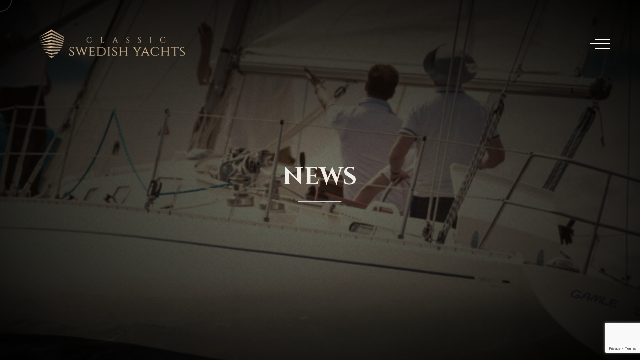

--- FILE ---
content_type: text/html; charset=UTF-8
request_url: https://classicyachts.se/portfolio/news/
body_size: 26452
content:

<!DOCTYPE html>
<html lang="en-US" >
<head>
  <meta charset="UTF-8"/>
  <meta name="viewport" content="width=device-width, initial-scale=1, maximum-scale=1">
  <meta http-equiv="x-ua-compatible" content="ie=edge">
	<title>NEWS &#8211; Classic Swedish Yachts</title>
<meta name='robots' content='max-image-preview:large' />
<link rel="alternate" type="application/rss+xml" title="Classic Swedish Yachts &raquo; Feed" href="https://classicyachts.se/feed/" />
<link rel="alternate" type="application/rss+xml" title="Classic Swedish Yachts &raquo; Comments Feed" href="https://classicyachts.se/comments/feed/" />
<link rel="alternate" title="oEmbed (JSON)" type="application/json+oembed" href="https://classicyachts.se/wp-json/oembed/1.0/embed?url=https%3A%2F%2Fclassicyachts.se%2Fportfolio%2Fnews%2F" />
<link rel="alternate" title="oEmbed (XML)" type="text/xml+oembed" href="https://classicyachts.se/wp-json/oembed/1.0/embed?url=https%3A%2F%2Fclassicyachts.se%2Fportfolio%2Fnews%2F&#038;format=xml" />
<style id='wp-img-auto-sizes-contain-inline-css' type='text/css'>
img:is([sizes=auto i],[sizes^="auto," i]){contain-intrinsic-size:3000px 1500px}
/*# sourceURL=wp-img-auto-sizes-contain-inline-css */
</style>
<link rel='stylesheet' id='rhye-icons-css' href='https://classicyachts.se/wp-content/themes/rhye/css/rhye-icons.min.css?ver=3.2.3' type='text/css' media='all' />
<style id='wp-emoji-styles-inline-css' type='text/css'>

	img.wp-smiley, img.emoji {
		display: inline !important;
		border: none !important;
		box-shadow: none !important;
		height: 1em !important;
		width: 1em !important;
		margin: 0 0.07em !important;
		vertical-align: -0.1em !important;
		background: none !important;
		padding: 0 !important;
	}
/*# sourceURL=wp-emoji-styles-inline-css */
</style>
<link rel='stylesheet' id='wp-block-library-css' href='https://classicyachts.se/wp-includes/css/dist/block-library/style.min.css?ver=6.9' type='text/css' media='all' />
<style id='global-styles-inline-css' type='text/css'>
:root{--wp--preset--aspect-ratio--square: 1;--wp--preset--aspect-ratio--4-3: 4/3;--wp--preset--aspect-ratio--3-4: 3/4;--wp--preset--aspect-ratio--3-2: 3/2;--wp--preset--aspect-ratio--2-3: 2/3;--wp--preset--aspect-ratio--16-9: 16/9;--wp--preset--aspect-ratio--9-16: 9/16;--wp--preset--color--black: #000000;--wp--preset--color--cyan-bluish-gray: #abb8c3;--wp--preset--color--white: #ffffff;--wp--preset--color--pale-pink: #f78da7;--wp--preset--color--vivid-red: #cf2e2e;--wp--preset--color--luminous-vivid-orange: #ff6900;--wp--preset--color--luminous-vivid-amber: #fcb900;--wp--preset--color--light-green-cyan: #7bdcb5;--wp--preset--color--vivid-green-cyan: #00d084;--wp--preset--color--pale-cyan-blue: #8ed1fc;--wp--preset--color--vivid-cyan-blue: #0693e3;--wp--preset--color--vivid-purple: #9b51e0;--wp--preset--gradient--vivid-cyan-blue-to-vivid-purple: linear-gradient(135deg,rgb(6,147,227) 0%,rgb(155,81,224) 100%);--wp--preset--gradient--light-green-cyan-to-vivid-green-cyan: linear-gradient(135deg,rgb(122,220,180) 0%,rgb(0,208,130) 100%);--wp--preset--gradient--luminous-vivid-amber-to-luminous-vivid-orange: linear-gradient(135deg,rgb(252,185,0) 0%,rgb(255,105,0) 100%);--wp--preset--gradient--luminous-vivid-orange-to-vivid-red: linear-gradient(135deg,rgb(255,105,0) 0%,rgb(207,46,46) 100%);--wp--preset--gradient--very-light-gray-to-cyan-bluish-gray: linear-gradient(135deg,rgb(238,238,238) 0%,rgb(169,184,195) 100%);--wp--preset--gradient--cool-to-warm-spectrum: linear-gradient(135deg,rgb(74,234,220) 0%,rgb(151,120,209) 20%,rgb(207,42,186) 40%,rgb(238,44,130) 60%,rgb(251,105,98) 80%,rgb(254,248,76) 100%);--wp--preset--gradient--blush-light-purple: linear-gradient(135deg,rgb(255,206,236) 0%,rgb(152,150,240) 100%);--wp--preset--gradient--blush-bordeaux: linear-gradient(135deg,rgb(254,205,165) 0%,rgb(254,45,45) 50%,rgb(107,0,62) 100%);--wp--preset--gradient--luminous-dusk: linear-gradient(135deg,rgb(255,203,112) 0%,rgb(199,81,192) 50%,rgb(65,88,208) 100%);--wp--preset--gradient--pale-ocean: linear-gradient(135deg,rgb(255,245,203) 0%,rgb(182,227,212) 50%,rgb(51,167,181) 100%);--wp--preset--gradient--electric-grass: linear-gradient(135deg,rgb(202,248,128) 0%,rgb(113,206,126) 100%);--wp--preset--gradient--midnight: linear-gradient(135deg,rgb(2,3,129) 0%,rgb(40,116,252) 100%);--wp--preset--font-size--small: 13px;--wp--preset--font-size--medium: 20px;--wp--preset--font-size--large: 36px;--wp--preset--font-size--x-large: 42px;--wp--preset--spacing--20: 0.44rem;--wp--preset--spacing--30: 0.67rem;--wp--preset--spacing--40: 1rem;--wp--preset--spacing--50: 1.5rem;--wp--preset--spacing--60: 2.25rem;--wp--preset--spacing--70: 3.38rem;--wp--preset--spacing--80: 5.06rem;--wp--preset--shadow--natural: 6px 6px 9px rgba(0, 0, 0, 0.2);--wp--preset--shadow--deep: 12px 12px 50px rgba(0, 0, 0, 0.4);--wp--preset--shadow--sharp: 6px 6px 0px rgba(0, 0, 0, 0.2);--wp--preset--shadow--outlined: 6px 6px 0px -3px rgb(255, 255, 255), 6px 6px rgb(0, 0, 0);--wp--preset--shadow--crisp: 6px 6px 0px rgb(0, 0, 0);}:where(body) { margin: 0; }.wp-site-blocks > .alignleft { float: left; margin-right: 2em; }.wp-site-blocks > .alignright { float: right; margin-left: 2em; }.wp-site-blocks > .aligncenter { justify-content: center; margin-left: auto; margin-right: auto; }:where(.is-layout-flex){gap: 0.5em;}:where(.is-layout-grid){gap: 0.5em;}.is-layout-flow > .alignleft{float: left;margin-inline-start: 0;margin-inline-end: 2em;}.is-layout-flow > .alignright{float: right;margin-inline-start: 2em;margin-inline-end: 0;}.is-layout-flow > .aligncenter{margin-left: auto !important;margin-right: auto !important;}.is-layout-constrained > .alignleft{float: left;margin-inline-start: 0;margin-inline-end: 2em;}.is-layout-constrained > .alignright{float: right;margin-inline-start: 2em;margin-inline-end: 0;}.is-layout-constrained > .aligncenter{margin-left: auto !important;margin-right: auto !important;}.is-layout-constrained > :where(:not(.alignleft):not(.alignright):not(.alignfull)){margin-left: auto !important;margin-right: auto !important;}body .is-layout-flex{display: flex;}.is-layout-flex{flex-wrap: wrap;align-items: center;}.is-layout-flex > :is(*, div){margin: 0;}body .is-layout-grid{display: grid;}.is-layout-grid > :is(*, div){margin: 0;}body{padding-top: 0px;padding-right: 0px;padding-bottom: 0px;padding-left: 0px;}a:where(:not(.wp-element-button)){text-decoration: underline;}:root :where(.wp-element-button, .wp-block-button__link){background-color: #32373c;border-width: 0;color: #fff;font-family: inherit;font-size: inherit;font-style: inherit;font-weight: inherit;letter-spacing: inherit;line-height: inherit;padding-top: calc(0.667em + 2px);padding-right: calc(1.333em + 2px);padding-bottom: calc(0.667em + 2px);padding-left: calc(1.333em + 2px);text-decoration: none;text-transform: inherit;}.has-black-color{color: var(--wp--preset--color--black) !important;}.has-cyan-bluish-gray-color{color: var(--wp--preset--color--cyan-bluish-gray) !important;}.has-white-color{color: var(--wp--preset--color--white) !important;}.has-pale-pink-color{color: var(--wp--preset--color--pale-pink) !important;}.has-vivid-red-color{color: var(--wp--preset--color--vivid-red) !important;}.has-luminous-vivid-orange-color{color: var(--wp--preset--color--luminous-vivid-orange) !important;}.has-luminous-vivid-amber-color{color: var(--wp--preset--color--luminous-vivid-amber) !important;}.has-light-green-cyan-color{color: var(--wp--preset--color--light-green-cyan) !important;}.has-vivid-green-cyan-color{color: var(--wp--preset--color--vivid-green-cyan) !important;}.has-pale-cyan-blue-color{color: var(--wp--preset--color--pale-cyan-blue) !important;}.has-vivid-cyan-blue-color{color: var(--wp--preset--color--vivid-cyan-blue) !important;}.has-vivid-purple-color{color: var(--wp--preset--color--vivid-purple) !important;}.has-black-background-color{background-color: var(--wp--preset--color--black) !important;}.has-cyan-bluish-gray-background-color{background-color: var(--wp--preset--color--cyan-bluish-gray) !important;}.has-white-background-color{background-color: var(--wp--preset--color--white) !important;}.has-pale-pink-background-color{background-color: var(--wp--preset--color--pale-pink) !important;}.has-vivid-red-background-color{background-color: var(--wp--preset--color--vivid-red) !important;}.has-luminous-vivid-orange-background-color{background-color: var(--wp--preset--color--luminous-vivid-orange) !important;}.has-luminous-vivid-amber-background-color{background-color: var(--wp--preset--color--luminous-vivid-amber) !important;}.has-light-green-cyan-background-color{background-color: var(--wp--preset--color--light-green-cyan) !important;}.has-vivid-green-cyan-background-color{background-color: var(--wp--preset--color--vivid-green-cyan) !important;}.has-pale-cyan-blue-background-color{background-color: var(--wp--preset--color--pale-cyan-blue) !important;}.has-vivid-cyan-blue-background-color{background-color: var(--wp--preset--color--vivid-cyan-blue) !important;}.has-vivid-purple-background-color{background-color: var(--wp--preset--color--vivid-purple) !important;}.has-black-border-color{border-color: var(--wp--preset--color--black) !important;}.has-cyan-bluish-gray-border-color{border-color: var(--wp--preset--color--cyan-bluish-gray) !important;}.has-white-border-color{border-color: var(--wp--preset--color--white) !important;}.has-pale-pink-border-color{border-color: var(--wp--preset--color--pale-pink) !important;}.has-vivid-red-border-color{border-color: var(--wp--preset--color--vivid-red) !important;}.has-luminous-vivid-orange-border-color{border-color: var(--wp--preset--color--luminous-vivid-orange) !important;}.has-luminous-vivid-amber-border-color{border-color: var(--wp--preset--color--luminous-vivid-amber) !important;}.has-light-green-cyan-border-color{border-color: var(--wp--preset--color--light-green-cyan) !important;}.has-vivid-green-cyan-border-color{border-color: var(--wp--preset--color--vivid-green-cyan) !important;}.has-pale-cyan-blue-border-color{border-color: var(--wp--preset--color--pale-cyan-blue) !important;}.has-vivid-cyan-blue-border-color{border-color: var(--wp--preset--color--vivid-cyan-blue) !important;}.has-vivid-purple-border-color{border-color: var(--wp--preset--color--vivid-purple) !important;}.has-vivid-cyan-blue-to-vivid-purple-gradient-background{background: var(--wp--preset--gradient--vivid-cyan-blue-to-vivid-purple) !important;}.has-light-green-cyan-to-vivid-green-cyan-gradient-background{background: var(--wp--preset--gradient--light-green-cyan-to-vivid-green-cyan) !important;}.has-luminous-vivid-amber-to-luminous-vivid-orange-gradient-background{background: var(--wp--preset--gradient--luminous-vivid-amber-to-luminous-vivid-orange) !important;}.has-luminous-vivid-orange-to-vivid-red-gradient-background{background: var(--wp--preset--gradient--luminous-vivid-orange-to-vivid-red) !important;}.has-very-light-gray-to-cyan-bluish-gray-gradient-background{background: var(--wp--preset--gradient--very-light-gray-to-cyan-bluish-gray) !important;}.has-cool-to-warm-spectrum-gradient-background{background: var(--wp--preset--gradient--cool-to-warm-spectrum) !important;}.has-blush-light-purple-gradient-background{background: var(--wp--preset--gradient--blush-light-purple) !important;}.has-blush-bordeaux-gradient-background{background: var(--wp--preset--gradient--blush-bordeaux) !important;}.has-luminous-dusk-gradient-background{background: var(--wp--preset--gradient--luminous-dusk) !important;}.has-pale-ocean-gradient-background{background: var(--wp--preset--gradient--pale-ocean) !important;}.has-electric-grass-gradient-background{background: var(--wp--preset--gradient--electric-grass) !important;}.has-midnight-gradient-background{background: var(--wp--preset--gradient--midnight) !important;}.has-small-font-size{font-size: var(--wp--preset--font-size--small) !important;}.has-medium-font-size{font-size: var(--wp--preset--font-size--medium) !important;}.has-large-font-size{font-size: var(--wp--preset--font-size--large) !important;}.has-x-large-font-size{font-size: var(--wp--preset--font-size--x-large) !important;}
/*# sourceURL=global-styles-inline-css */
</style>

<link rel='stylesheet' id='contact-form-7-css' href='https://classicyachts.se/wp-content/plugins/contact-form-7/includes/css/styles.css?ver=5.8' type='text/css' media='all' />
<style id='contact-form-7-inline-css' type='text/css'>
.wpcf7-mail-sent-ok, .wpcf7 form.sent .wpcf7-response-output, .wpcf7-mail-sent-ng, .wpcf7 form.failed .wpcf7-response-output, .wpcf7 form.invalid .wpcf7-response-output { display: none !important; }
/*# sourceURL=contact-form-7-inline-css */
</style>
<link rel='stylesheet' id='elementor-icons-css' href='https://classicyachts.se/wp-content/plugins/elementor/assets/lib/eicons/css/elementor-icons.min.css?ver=5.21.0' type='text/css' media='all' />
<link rel='stylesheet' id='elementor-frontend-css' href='https://classicyachts.se/wp-content/plugins/elementor/assets/css/frontend-lite.min.css?ver=3.15.3' type='text/css' media='all' />
<style id='elementor-frontend-inline-css' type='text/css'>
.elementor-kit-6{--e-global-color-primary:#FFFFFF;--e-global-color-secondary:#54595F;--e-global-color-text:#7A7A7A;--e-global-color-accent:#CDFFD4;--e-global-typography-primary-font-family:"Roboto";--e-global-typography-primary-font-weight:600;--e-global-typography-secondary-font-family:"Roboto Slab";--e-global-typography-secondary-font-weight:400;--e-global-typography-text-font-family:"Roboto";--e-global-typography-text-font-weight:400;--e-global-typography-accent-font-family:"Roboto";--e-global-typography-accent-font-weight:500;}.elementor-kit-6 p{margin-bottom:0px;}.elementor-kit-6 a{color:#D4B992;}.elementor-section.elementor-section-boxed > .elementor-container{max-width:1140px;}.e-con{--container-max-width:1140px;}.elementor-widget:not(:last-child){margin-bottom:20px;}.elementor-element{--widgets-spacing:20px;}{}h1.entry-title{display:var(--page-title-display);}.elementor-kit-6 e-page-transition{background-color:#FFBC7D;}@media(max-width:1024px){.elementor-section.elementor-section-boxed > .elementor-container{max-width:1024px;}.e-con{--container-max-width:1024px;}}@media(max-width:767px){.elementor-section.elementor-section-boxed > .elementor-container{max-width:767px;}.e-con{--container-max-width:767px;}}
.elementor-2289 .elementor-element.elementor-element-408a0740 > .elementor-container{max-width:1100px;}.elementor-2289 .elementor-element.elementor-element-3351d87d{text-align:center;}.elementor-2289 .elementor-element.elementor-element-3351d87d .elementor-heading-title{color:#D4B992;font-size:32px;font-weight:400;line-height:43px;}.elementor-2289 .elementor-element.elementor-element-8a236a9 > .elementor-container{max-width:1100px;}.elementor-2289 .elementor-element.elementor-element-bd086ea.elementor-widget_vertical-captions .elementor-widget-container{padding:0 calc(6vw);}.elementor-2289 .elementor-element.elementor-element-bd086ea .grid{margin:calc(-6vw) calc(-6vw);}.elementor-2289 .elementor-element.elementor-element-bd086ea .grid__item{padding:calc(6vw);}.elementor-2289 .elementor-element.elementor-element-bd086ea .grid_fancy .grid__item:nth-child(3){margin-top:6vw;}.elementor-2289 .elementor-element.elementor-element-443cc92f > .elementor-container{min-height:840px;}.elementor-bc-flex-widget .elementor-2289 .elementor-element.elementor-element-58fcd3af.elementor-column .elementor-widget-wrap{align-items:flex-start;}.elementor-2289 .elementor-element.elementor-element-58fcd3af.elementor-column.elementor-element[data-element_type="column"] > .elementor-widget-wrap.elementor-element-populated{align-content:flex-start;align-items:flex-start;}.elementor-2289 .elementor-element.elementor-element-58fcd3af > .elementor-element-populated{padding:0% 0% 0% 0%;}.elementor-2289 .elementor-element.elementor-element-869d585 .elementor-posts-container .elementor-post__thumbnail{padding-bottom:calc( 0.53 * 100% );}.elementor-2289 .elementor-element.elementor-element-869d585:after{content:"0.53";}.elementor-2289 .elementor-element.elementor-element-869d585 .elementor-post__thumbnail__link{width:100%;}.elementor-2289 .elementor-element.elementor-element-869d585{--grid-column-gap:30px;--grid-row-gap:35px;}.elementor-2289 .elementor-element.elementor-element-869d585 .elementor-post__text{padding:0px 50px 0px 45px;}.elementor-2289 .elementor-element.elementor-element-869d585.elementor-posts--thumbnail-left .elementor-post__thumbnail__link{margin-right:30px;}.elementor-2289 .elementor-element.elementor-element-869d585.elementor-posts--thumbnail-right .elementor-post__thumbnail__link{margin-left:30px;}.elementor-2289 .elementor-element.elementor-element-869d585.elementor-posts--thumbnail-top .elementor-post__thumbnail__link{margin-bottom:30px;}.elementor-2289 .elementor-element.elementor-element-869d585 .elementor-post__title, .elementor-2289 .elementor-element.elementor-element-869d585 .elementor-post__title a{color:#000000;font-family:"DM Serif Display", Sans-serif;font-size:50px;font-weight:500;}.elementor-2289 .elementor-element.elementor-element-869d585 .elementor-post__title{margin-bottom:20px;}.elementor-2289 .elementor-element.elementor-element-869d585 .elementor-post__read-more{color:#ABABAB;}.elementor-2289 .elementor-element.elementor-element-869d585 a.elementor-post__read-more{font-family:"Rubik", Sans-serif;font-size:14px;font-weight:400;text-transform:uppercase;text-decoration:underline;}.elementor-bc-flex-widget .elementor-2289 .elementor-element.elementor-element-2e723d45.elementor-column .elementor-widget-wrap{align-items:flex-start;}.elementor-2289 .elementor-element.elementor-element-2e723d45.elementor-column.elementor-element[data-element_type="column"] > .elementor-widget-wrap.elementor-element-populated{align-content:flex-start;align-items:flex-start;}.elementor-2289 .elementor-element.elementor-element-2e723d45 > .elementor-widget-wrap > .elementor-widget:not(.elementor-widget__width-auto):not(.elementor-widget__width-initial):not(:last-child):not(.elementor-absolute){margin-bottom:50px;}.elementor-2289 .elementor-element.elementor-element-2e723d45 > .elementor-element-populated{padding:15% 30% 10% 15%;}.elementor-2289 .elementor-element.elementor-element-3de42674{--divider-border-style:solid;--divider-color:#000;--divider-border-width:1px;}.elementor-2289 .elementor-element.elementor-element-3de42674 .elementor-divider-separator{width:110px;margin:0 auto;margin-left:0;}.elementor-2289 .elementor-element.elementor-element-3de42674 .elementor-divider{text-align:left;padding-top:5px;padding-bottom:5px;}.elementor-2289 .elementor-element.elementor-element-3de42674 .elementor-divider__text{color:#929292;font-family:"Rubik", Sans-serif;font-size:14px;font-weight:400;}.elementor-2289 .elementor-element.elementor-element-614da343{--grid-column-gap:30px;--grid-row-gap:50px;}.elementor-2289 .elementor-element.elementor-element-614da343 .elementor-post__title, .elementor-2289 .elementor-element.elementor-element-614da343 .elementor-post__title a{color:#0c0c0c;font-family:"Rubik", Sans-serif;font-size:22px;font-weight:500;}.elementor-2289 .elementor-element.elementor-element-614da343 .elementor-post__title{margin-bottom:15px;}.elementor-2289 .elementor-element.elementor-element-614da343 .elementor-post__excerpt p{color:#0c0c0c;font-family:"Rubik", Sans-serif;font-size:16px;font-weight:300;}.elementor-2289 .elementor-element.elementor-element-33a43e1f .elementor-button{font-family:"Rubik", Sans-serif;font-size:14px;font-weight:400;text-transform:uppercase;line-height:1.3em;fill:#f40045;color:#f40045;background-color:rgba(255,255,255,0);border-radius:0px 0px 0px 0px;padding:0px 0px 2px 0px;}.elementor-2289 .elementor-element.elementor-element-33a43e1f .elementor-button:hover, .elementor-2289 .elementor-element.elementor-element-33a43e1f .elementor-button:focus{color:#0c0c0c;}.elementor-2289 .elementor-element.elementor-element-33a43e1f .elementor-button:hover svg, .elementor-2289 .elementor-element.elementor-element-33a43e1f .elementor-button:focus svg{fill:#0c0c0c;}.elementor-2289 .elementor-element.elementor-element-33a43e1f{width:auto;max-width:auto;align-self:center;}.elementor-2289 .elementor-element.elementor-element-33a43e1f > .elementor-widget-container{border-style:solid;border-width:0px 0px 1px 0px;border-color:#f40045;}.elementor-2289 .elementor-element.elementor-element-33a43e1f:hover .elementor-widget-container{border-style:solid;border-width:0px 0px 1px 0px;border-color:#0c0c0c;}.elementor-2289 .elementor-element.elementor-element-11fb5b0d > .elementor-container{max-width:1400px;}.elementor-2289 .elementor-element.elementor-element-11fb5b0d{margin-top:100px;margin-bottom:0px;}.elementor-2289 .elementor-element.elementor-element-2c02ac57 > .elementor-widget-wrap > .elementor-widget:not(.elementor-widget__width-auto):not(.elementor-widget__width-initial):not(:last-child):not(.elementor-absolute){margin-bottom:5px;}.elementor-2289 .elementor-element.elementor-element-2c02ac57 > .elementor-element-populated{padding:0px 0px 0px 20px;}.elementor-2289 .elementor-element.elementor-element-33408333{--divider-border-style:solid;--divider-color:#000;--divider-border-width:1px;}.elementor-2289 .elementor-element.elementor-element-33408333 .elementor-divider-separator{width:135px;margin:0 auto;margin-left:0;}.elementor-2289 .elementor-element.elementor-element-33408333 .elementor-divider{text-align:left;padding-top:5px;padding-bottom:5px;}.elementor-2289 .elementor-element.elementor-element-33408333 .elementor-divider__text{color:#f40045;font-family:"Rubik", Sans-serif;font-size:14px;font-weight:400;}.elementor-2289 .elementor-element.elementor-element-bf1bdfe .elementor-heading-title{color:#0c0c0c;font-family:"Rubik", Sans-serif;font-size:45px;font-weight:400;}.elementor-bc-flex-widget .elementor-2289 .elementor-element.elementor-element-3f175ec5.elementor-column .elementor-widget-wrap{align-items:flex-end;}.elementor-2289 .elementor-element.elementor-element-3f175ec5.elementor-column.elementor-element[data-element_type="column"] > .elementor-widget-wrap.elementor-element-populated{align-content:flex-end;align-items:flex-end;}.elementor-2289 .elementor-element.elementor-element-3f175ec5.elementor-column > .elementor-widget-wrap{justify-content:flex-end;}.elementor-2289 .elementor-element.elementor-element-3f175ec5 > .elementor-element-populated{padding:0px 20px 0px 0px;}.elementor-2289 .elementor-element.elementor-element-39bdc3fd .elementor-button{font-family:"Rubik", Sans-serif;font-size:14px;font-weight:400;text-transform:uppercase;line-height:1.3em;fill:#f40045;color:#f40045;background-color:rgba(255,255,255,0);border-radius:0px 0px 0px 0px;padding:0px 0px 2px 0px;}.elementor-2289 .elementor-element.elementor-element-39bdc3fd .elementor-button:hover, .elementor-2289 .elementor-element.elementor-element-39bdc3fd .elementor-button:focus{color:#0c0c0c;}.elementor-2289 .elementor-element.elementor-element-39bdc3fd .elementor-button:hover svg, .elementor-2289 .elementor-element.elementor-element-39bdc3fd .elementor-button:focus svg{fill:#0c0c0c;}.elementor-2289 .elementor-element.elementor-element-39bdc3fd{width:auto;max-width:auto;}.elementor-2289 .elementor-element.elementor-element-39bdc3fd > .elementor-widget-container{border-style:solid;border-width:0px 0px 1px 0px;border-color:#f40045;}.elementor-2289 .elementor-element.elementor-element-39bdc3fd:hover .elementor-widget-container{border-style:solid;border-width:0px 0px 1px 0px;border-color:#0c0c0c;}.elementor-2289 .elementor-element.elementor-element-83353be > .elementor-container{max-width:1400px;}.elementor-2289 .elementor-element.elementor-element-83353be{margin-top:80px;margin-bottom:0px;}.elementor-2289 .elementor-element.elementor-element-489d59bd > .elementor-element-populated{padding:0px 20px 0px 20px;}.elementor-2289 .elementor-element.elementor-element-3bc81466 .elementor-posts-container .elementor-post__thumbnail{padding-bottom:calc( 0.55 * 100% );}.elementor-2289 .elementor-element.elementor-element-3bc81466:after{content:"0.55";}.elementor-2289 .elementor-element.elementor-element-3bc81466 .elementor-post__thumbnail__link{width:50%;}.elementor-2289 .elementor-element.elementor-element-3bc81466 .elementor-post__meta-data span + span:before{content:"///";}.elementor-2289 .elementor-element.elementor-element-3bc81466{--grid-column-gap:80px;--grid-row-gap:60px;}.elementor-2289 .elementor-element.elementor-element-3bc81466.elementor-posts--thumbnail-left .elementor-post__thumbnail__link{margin-right:30px;}.elementor-2289 .elementor-element.elementor-element-3bc81466.elementor-posts--thumbnail-right .elementor-post__thumbnail__link{margin-left:30px;}.elementor-2289 .elementor-element.elementor-element-3bc81466.elementor-posts--thumbnail-top .elementor-post__thumbnail__link{margin-bottom:30px;}.elementor-2289 .elementor-element.elementor-element-3bc81466 .elementor-post__title, .elementor-2289 .elementor-element.elementor-element-3bc81466 .elementor-post__title a{color:#0c0c0c;font-family:"Rubik", Sans-serif;font-size:18px;font-weight:500;line-height:1.4em;}.elementor-2289 .elementor-element.elementor-element-3bc81466 .elementor-post__title{margin-bottom:20px;}.elementor-2289 .elementor-element.elementor-element-3bc81466 .elementor-post__meta-data{color:#f40045;font-family:"Rubik", Sans-serif;font-size:12px;font-weight:300;}.elementor-2289 .elementor-element.elementor-element-3bc81466 .elementor-post__excerpt p{color:#0c0c0c;font-family:"Rubik", Sans-serif;font-size:15px;font-weight:300;}.elementor-2289 .elementor-element.elementor-element-23b553d3{margin-top:180px;margin-bottom:180px;}.elementor-2289 .elementor-element.elementor-element-452faa62 > .elementor-element-populated{padding:0px 0px 0px 0px;}.elementor-2289 .elementor-element.elementor-element-586a95b .elementor-posts-container .elementor-post__thumbnail{padding-bottom:calc( 0.65 * 100% );}.elementor-2289 .elementor-element.elementor-element-586a95b:after{content:"0.65";}.elementor-2289 .elementor-element.elementor-element-586a95b .elementor-post__meta-data span + span:before{content:"•";}.elementor-2289 .elementor-element.elementor-element-586a95b{--grid-column-gap:30px;--grid-row-gap:35px;}.elementor-2289 .elementor-element.elementor-element-586a95b .elementor-post__text{padding:0 35px;margin-top:20px;}.elementor-2289 .elementor-element.elementor-element-586a95b .elementor-post__meta-data{padding:10px 35px;}.elementor-2289 .elementor-element.elementor-element-586a95b .elementor-post__avatar{padding-right:35px;padding-left:35px;}.elementor-2289 .elementor-element.elementor-element-586a95b .elementor-post__badge{left:0;}.elementor-2289 .elementor-element.elementor-element-586a95b .elementor-post__card .elementor-post__badge{background-color:#f40045;color:#ffffff;border-radius:0px;font-size:15px;margin:30px;font-family:"Rubik", Sans-serif;font-weight:400;text-transform:capitalize;}.elementor-2289 .elementor-element.elementor-element-586a95b .elementor-post__title, .elementor-2289 .elementor-element.elementor-element-586a95b .elementor-post__title a{color:#000000;font-family:"Rubik", Sans-serif;font-size:50px;font-weight:500;}.elementor-2289 .elementor-element.elementor-element-586a95b .elementor-post__read-more{color:#f40045;}.elementor-2289 .elementor-element.elementor-element-586a95b a.elementor-post__read-more{font-family:"Rubik", Sans-serif;font-size:18px;font-weight:300;text-transform:uppercase;text-decoration:underline;}.elementor-2289 .elementor-element.elementor-element-4727094b > .elementor-widget-wrap > .elementor-widget:not(.elementor-widget__width-auto):not(.elementor-widget__width-initial):not(:last-child):not(.elementor-absolute){margin-bottom:5px;}.elementor-2289 .elementor-element.elementor-element-4727094b > .elementor-element-populated{padding:0px 100px 0px 70px;}.elementor-2289 .elementor-element.elementor-element-dfa1330{--divider-border-style:solid;--divider-color:#000;--divider-border-width:1px;}.elementor-2289 .elementor-element.elementor-element-dfa1330 .elementor-divider-separator{width:135px;margin:0 auto;margin-left:0;}.elementor-2289 .elementor-element.elementor-element-dfa1330 .elementor-divider{text-align:left;padding-top:5px;padding-bottom:5px;}.elementor-2289 .elementor-element.elementor-element-dfa1330 .elementor-divider__text{color:#f40045;font-family:"Rubik", Sans-serif;font-size:14px;font-weight:400;}.elementor-2289 .elementor-element.elementor-element-2993a421 .elementor-heading-title{color:#0c0c0c;font-family:"Rubik", Sans-serif;font-size:45px;font-weight:400;}.elementor-2289 .elementor-element.elementor-element-54ac4b84 .elementor-posts-container .elementor-post__thumbnail{padding-bottom:calc( 0.6 * 100% );}.elementor-2289 .elementor-element.elementor-element-54ac4b84:after{content:"0.6";}.elementor-2289 .elementor-element.elementor-element-54ac4b84 .elementor-post__thumbnail__link{width:40%;}.elementor-2289 .elementor-element.elementor-element-54ac4b84{--grid-column-gap:50px;--grid-row-gap:50px;}.elementor-2289 .elementor-element.elementor-element-54ac4b84 .elementor-post__text{padding:0px 0px 0px 0px;}.elementor-2289 .elementor-element.elementor-element-54ac4b84.elementor-posts--thumbnail-left .elementor-post__thumbnail__link{margin-right:30px;}.elementor-2289 .elementor-element.elementor-element-54ac4b84.elementor-posts--thumbnail-right .elementor-post__thumbnail__link{margin-left:30px;}.elementor-2289 .elementor-element.elementor-element-54ac4b84.elementor-posts--thumbnail-top .elementor-post__thumbnail__link{margin-bottom:30px;}.elementor-2289 .elementor-element.elementor-element-54ac4b84 .elementor-post__title, .elementor-2289 .elementor-element.elementor-element-54ac4b84 .elementor-post__title a{color:#000000;font-family:"Rubik", Sans-serif;font-size:18px;font-weight:500;line-height:1.4em;}.elementor-2289 .elementor-element.elementor-element-54ac4b84 .elementor-post__title{margin-bottom:15px;}.elementor-2289 .elementor-element.elementor-element-54ac4b84 .elementor-post__excerpt p{color:rgba(0,0,0,0.5);font-family:"Rubik", Sans-serif;font-size:15px;font-weight:300;}.elementor-2289 .elementor-element.elementor-element-54ac4b84 > .elementor-widget-container{margin:50px 0px 0px 0px;}.elementor-2289 .elementor-element.elementor-element-49423f6d > .elementor-container{min-height:550px;}.elementor-bc-flex-widget .elementor-2289 .elementor-element.elementor-element-7edbe6e2.elementor-column .elementor-widget-wrap{align-items:center;}.elementor-2289 .elementor-element.elementor-element-7edbe6e2.elementor-column.elementor-element[data-element_type="column"] > .elementor-widget-wrap.elementor-element-populated{align-content:center;align-items:center;}.elementor-2289 .elementor-element.elementor-element-7edbe6e2 > .elementor-widget-wrap > .elementor-widget:not(.elementor-widget__width-auto):not(.elementor-widget__width-initial):not(:last-child):not(.elementor-absolute){margin-bottom:5px;}.elementor-2289 .elementor-element.elementor-element-7edbe6e2:not(.elementor-motion-effects-element-type-background) > .elementor-widget-wrap, .elementor-2289 .elementor-element.elementor-element-7edbe6e2 > .elementor-widget-wrap > .elementor-motion-effects-container > .elementor-motion-effects-layer{background-color:#f7f7f7;}.elementor-2289 .elementor-element.elementor-element-7edbe6e2 > .elementor-element-populated{transition:background 0.3s, border 0.3s, border-radius 0.3s, box-shadow 0.3s;margin:0% 10% 0% 0%;--e-column-margin-right:10%;--e-column-margin-left:0%;padding:0% 55% 0% 10%;}.elementor-2289 .elementor-element.elementor-element-7edbe6e2 > .elementor-element-populated > .elementor-background-overlay{transition:background 0.3s, border-radius 0.3s, opacity 0.3s;}.elementor-2289 .elementor-element.elementor-element-70ca657f{--divider-border-style:solid;--divider-color:#000;--divider-border-width:1px;z-index:10;}.elementor-2289 .elementor-element.elementor-element-70ca657f .elementor-divider-separator{width:135px;margin:0 auto;margin-left:0;}.elementor-2289 .elementor-element.elementor-element-70ca657f .elementor-divider{text-align:left;padding-top:5px;padding-bottom:5px;}.elementor-2289 .elementor-element.elementor-element-70ca657f .elementor-divider__text{color:#f40045;font-family:"Rubik", Sans-serif;font-size:14px;font-weight:400;}.elementor-2289 .elementor-element.elementor-element-5ce4b3c .elementor-heading-title{color:#0c0c0c;font-family:"Rubik", Sans-serif;font-size:50px;font-weight:400;line-height:1.2em;}.elementor-2289 .elementor-element.elementor-element-5ce4b3c{z-index:10;}.elementor-2289 .elementor-element.elementor-element-35c9481f{color:rgba(0,0,0,0.5);font-family:"Rubik", Sans-serif;font-size:15px;font-weight:300;z-index:10;}.elementor-2289 .elementor-element.elementor-element-35c9481f > .elementor-widget-container{padding:15px 0px 50px 0px;}.elementor-2289 .elementor-element.elementor-element-7b920215 .elementor-button{font-family:"Rubik", Sans-serif;font-size:14px;font-weight:400;text-transform:uppercase;line-height:1.3em;fill:#f40045;color:#f40045;background-color:rgba(255,255,255,0);border-radius:0px 0px 0px 0px;padding:0px 0px 2px 0px;}.elementor-2289 .elementor-element.elementor-element-7b920215 .elementor-button:hover, .elementor-2289 .elementor-element.elementor-element-7b920215 .elementor-button:focus{color:#0c0c0c;}.elementor-2289 .elementor-element.elementor-element-7b920215 .elementor-button:hover svg, .elementor-2289 .elementor-element.elementor-element-7b920215 .elementor-button:focus svg{fill:#0c0c0c;}.elementor-2289 .elementor-element.elementor-element-7b920215{width:auto;max-width:auto;align-self:center;z-index:10;}.elementor-2289 .elementor-element.elementor-element-7b920215 > .elementor-widget-container{border-style:solid;border-width:0px 0px 1px 0px;border-color:#f40045;}.elementor-2289 .elementor-element.elementor-element-7b920215:hover .elementor-widget-container{border-style:solid;border-width:0px 0px 1px 0px;border-color:#0c0c0c;}.elementor-2289 .elementor-element.elementor-element-362d649e > .elementor-container{min-height:650px;}.elementor-2289 .elementor-element.elementor-element-362d649e{margin-top:-24%;margin-bottom:0%;}.elementor-2289 .elementor-element.elementor-element-6f50ec5d > .elementor-element-populated{padding:0% 8% 0% 0%;}.elementor-2289 .elementor-element.elementor-element-3998d781 .elementor-wrapper{--video-aspect-ratio:1.77777;}.elementor-2289 .elementor-element.elementor-element-28d3df4{transition:background 0.3s, border 0.3s, border-radius 0.3s, box-shadow 0.3s;}.elementor-2289 .elementor-element.elementor-element-28d3df4 > .elementor-background-overlay{transition:background 0.3s, border-radius 0.3s, opacity 0.3s;}.elementor-2289 .elementor-element.elementor-element-4c75779 .section-image__wrapper{height:80vh;}.elementor-2289 .elementor-element.elementor-element-4c75779 .section-image__wrapper img{object-position:50% 50%;}.elementor-2289 .elementor-element.elementor-element-93f32b9 > .elementor-container{text-align:center;}.elementor-2289 .elementor-element.elementor-element-51f6f626 > .elementor-container > .elementor-column > .elementor-widget-wrap{align-content:flex-start;align-items:flex-start;}.elementor-2289 .elementor-element.elementor-element-51f6f626:not(.elementor-motion-effects-element-type-background), .elementor-2289 .elementor-element.elementor-element-51f6f626 > .elementor-motion-effects-container > .elementor-motion-effects-layer{background-color:#000000;}.elementor-2289 .elementor-element.elementor-element-51f6f626{transition:background 0.3s, border 0.3s, border-radius 0.3s, box-shadow 0.3s;margin-top:0px;margin-bottom:0px;padding:65px 0px 0px 0px;}.elementor-2289 .elementor-element.elementor-element-51f6f626 > .elementor-background-overlay{transition:background 0.3s, border-radius 0.3s, opacity 0.3s;}.elementor-2289 .elementor-element.elementor-element-51f6f626 > .elementor-shape-top .elementor-shape-fill{fill:#D4B992;}.elementor-2289 .elementor-element.elementor-element-51f6f626 > .elementor-shape-top svg{width:calc(60% + 1.3px);height:13px;}.elementor-2289 .elementor-element.elementor-element-1e8ee143 > .elementor-element-populated{margin:0px 80px 0px 0px;--e-column-margin-right:80px;--e-column-margin-left:0px;}.elementor-2289 .elementor-element.elementor-element-252414d9 img{width:301px;}.elementor-2289 .elementor-element.elementor-element-252414d9 > .elementor-widget-container{margin:0px 0px 0px 0px;padding:0px 0px 0px 0px;}.elementor-2289 .elementor-element.elementor-element-7951734a{color:#FFFFFF;font-size:14px;line-height:1.7em;}.elementor-2289 .elementor-element.elementor-element-5c0ac72 .elementor-heading-title{color:#ffffff;font-size:18px;font-weight:500;}.elementor-2289 .elementor-element.elementor-element-6f8bac56 .elementor-heading-title{color:#ffffff;font-size:18px;font-weight:500;}.elementor-2289 .elementor-element.elementor-element-bc19236 .elementor-heading-title{color:#ffffff;font-size:18px;font-weight:500;}.elementor-2289 .elementor-element.elementor-element-7a6de709 .elementor-icon-list-items:not(.elementor-inline-items) .elementor-icon-list-item:not(:last-child){padding-bottom:calc(5px/2);}.elementor-2289 .elementor-element.elementor-element-7a6de709 .elementor-icon-list-items:not(.elementor-inline-items) .elementor-icon-list-item:not(:first-child){margin-top:calc(5px/2);}.elementor-2289 .elementor-element.elementor-element-7a6de709 .elementor-icon-list-items.elementor-inline-items .elementor-icon-list-item{margin-right:calc(5px/2);margin-left:calc(5px/2);}.elementor-2289 .elementor-element.elementor-element-7a6de709 .elementor-icon-list-items.elementor-inline-items{margin-right:calc(-5px/2);margin-left:calc(-5px/2);}body.rtl .elementor-2289 .elementor-element.elementor-element-7a6de709 .elementor-icon-list-items.elementor-inline-items .elementor-icon-list-item:after{left:calc(-5px/2);}body:not(.rtl) .elementor-2289 .elementor-element.elementor-element-7a6de709 .elementor-icon-list-items.elementor-inline-items .elementor-icon-list-item:after{right:calc(-5px/2);}.elementor-2289 .elementor-element.elementor-element-7a6de709 .elementor-icon-list-icon i{transition:color 0.3s;}.elementor-2289 .elementor-element.elementor-element-7a6de709 .elementor-icon-list-icon svg{transition:fill 0.3s;}.elementor-2289 .elementor-element.elementor-element-7a6de709{--e-icon-list-icon-size:0px;--icon-vertical-offset:0px;}.elementor-2289 .elementor-element.elementor-element-7a6de709 .elementor-icon-list-icon{padding-right:0px;}.elementor-2289 .elementor-element.elementor-element-7a6de709 .elementor-icon-list-item > .elementor-icon-list-text, .elementor-2289 .elementor-element.elementor-element-7a6de709 .elementor-icon-list-item > a{font-size:14px;font-weight:300;}.elementor-2289 .elementor-element.elementor-element-7a6de709 .elementor-icon-list-text{color:rgba(255,255,255,0.79);transition:color 0.3s;}.elementor-2289 .elementor-element.elementor-element-5dd30316 .elementor-heading-title{color:#ffffff;font-size:18px;font-weight:500;}.elementor-2289 .elementor-element.elementor-element-43b3d262 .elementor-heading-title{color:#ffffff;font-size:18px;font-weight:500;}.elementor-2289 .elementor-element.elementor-element-d782d9b .elementor-heading-title{color:#ffffff;font-size:18px;font-weight:500;}.elementor-2289 .elementor-element.elementor-element-616d2226:not(.elementor-motion-effects-element-type-background), .elementor-2289 .elementor-element.elementor-element-616d2226 > .elementor-motion-effects-container > .elementor-motion-effects-layer{background-color:#000000;}.elementor-2289 .elementor-element.elementor-element-616d2226{transition:background 0.3s, border 0.3s, border-radius 0.3s, box-shadow 0.3s;padding:25px 0px 25px 0px;}.elementor-2289 .elementor-element.elementor-element-616d2226 > .elementor-background-overlay{transition:background 0.3s, border-radius 0.3s, opacity 0.3s;}.elementor-2289 .elementor-element.elementor-element-361d5177{--divider-border-style:solid;--divider-color:rgba(255,255,255,0.21);--divider-border-width:1px;}.elementor-2289 .elementor-element.elementor-element-361d5177 .elementor-divider-separator{width:100%;}.elementor-2289 .elementor-element.elementor-element-361d5177 .elementor-divider{padding-top:15px;padding-bottom:15px;}.elementor-2289 .elementor-element.elementor-element-48902c75 .elementor-heading-title{color:#FFFFFFA1;font-size:14px;font-weight:300;}.elementor-2289 .elementor-element.elementor-element-164fecce{--grid-template-columns:repeat(0, auto);--icon-size:15px;--grid-column-gap:24px;--grid-row-gap:0px;}.elementor-2289 .elementor-element.elementor-element-164fecce .elementor-widget-container{text-align:right;}.elementor-2289 .elementor-element.elementor-element-164fecce .elementor-social-icon{background-color:rgba(0,0,0,0);--icon-padding:0em;}.elementor-2289 .elementor-element.elementor-element-164fecce .elementor-social-icon i{color:rgba(255,255,255,0.45);}.elementor-2289 .elementor-element.elementor-element-164fecce .elementor-social-icon svg{fill:rgba(255,255,255,0.45);}.elementor-2289 .elementor-element.elementor-element-164fecce .elementor-social-icon:hover i{color:#00ce1b;}.elementor-2289 .elementor-element.elementor-element-164fecce .elementor-social-icon:hover svg{fill:#00ce1b;}body.elementor-page-2289 .section-masthead .section-masthead__background img.of-cover{object-position:50% 50%;}.section-masthead .section-masthead__overlay{background-color:transparent;background-image:radial-gradient(at center center, rgba(0, 0, 0, 0) 0%, #000000 100%);}body.elementor-page-2289 .section-masthead .section-masthead__overlay:before{opacity:0.2;}:root body.elementor-page-2289{--page-title-display:block;}@media(max-width:1024px){.elementor-2289 .elementor-element.elementor-element-bd086ea .grid_fancy .grid__item:nth-child(3){margin-top:0;}.elementor-2289 .elementor-element.elementor-element-bd086ea.elementor-widget_vertical-captions .elementor-widget-container{padding:0 calc(40px);}.elementor-2289 .elementor-element.elementor-element-bd086ea .grid{margin:calc(-40px) calc(-40px);}.elementor-2289 .elementor-element.elementor-element-bd086ea .grid__item{padding:calc(40px);}.elementor-2289 .elementor-element.elementor-element-58fcd3af > .elementor-element-populated{padding:80px 50px 80px 50px;}.elementor-2289 .elementor-element.elementor-element-869d585 .elementor-post__title, .elementor-2289 .elementor-element.elementor-element-869d585 .elementor-post__title a{font-size:45px;}.elementor-2289 .elementor-element.elementor-element-2e723d45 > .elementor-element-populated{padding:50px 50px 50px 50px;}.elementor-2289 .elementor-element.elementor-element-11fb5b0d{margin-top:100px;margin-bottom:0px;padding:0px 50px 0px 50px;}.elementor-2289 .elementor-element.elementor-element-2c02ac57 > .elementor-element-populated{padding:0px 0px 0px 0px;}.elementor-2289 .elementor-element.elementor-element-bf1bdfe .elementor-heading-title{font-size:35px;}.elementor-2289 .elementor-element.elementor-element-3f175ec5 > .elementor-element-populated{padding:0px 0px 0px 0px;}.elementor-2289 .elementor-element.elementor-element-489d59bd > .elementor-element-populated{padding:0px 50px 0px 50px;}.elementor-2289 .elementor-element.elementor-element-23b553d3{margin-top:100px;margin-bottom:0px;}.elementor-2289 .elementor-element.elementor-element-452faa62 > .elementor-element-populated{padding:50px 50px 0px 50px;}.elementor-2289 .elementor-element.elementor-element-586a95b .elementor-post__title, .elementor-2289 .elementor-element.elementor-element-586a95b .elementor-post__title a{font-size:28px;}.elementor-2289 .elementor-element.elementor-element-586a95b a.elementor-post__read-more{font-size:15px;}.elementor-2289 .elementor-element.elementor-element-4727094b > .elementor-element-populated{padding:0px 50px 0px 50px;}.elementor-2289 .elementor-element.elementor-element-2993a421 .elementor-heading-title{font-size:35px;}.elementor-2289 .elementor-element.elementor-element-49423f6d{margin-top:100px;margin-bottom:0px;}.elementor-bc-flex-widget .elementor-2289 .elementor-element.elementor-element-7edbe6e2.elementor-column .elementor-widget-wrap{align-items:flex-start;}.elementor-2289 .elementor-element.elementor-element-7edbe6e2.elementor-column.elementor-element[data-element_type="column"] > .elementor-widget-wrap.elementor-element-populated{align-content:flex-start;align-items:flex-start;}.elementor-2289 .elementor-element.elementor-element-7edbe6e2 > .elementor-widget-wrap > .elementor-widget:not(.elementor-widget__width-auto):not(.elementor-widget__width-initial):not(:last-child):not(.elementor-absolute){margin-bottom:20px;}.elementor-2289 .elementor-element.elementor-element-7edbe6e2 > .elementor-element-populated{margin:0px 50px 0px 50px;--e-column-margin-right:50px;--e-column-margin-left:50px;padding:50px 50px 0px 50px;}.elementor-2289 .elementor-element.elementor-element-5ce4b3c .elementor-heading-title{font-size:40px;}.elementor-2289 .elementor-element.elementor-element-35c9481f > .elementor-widget-container{padding:0px 0px 20px 0px;}.elementor-2289 .elementor-element.elementor-element-362d649e > .elementor-container{min-height:380px;}.elementor-2289 .elementor-element.elementor-element-362d649e{margin-top:-25%;margin-bottom:0%;}.elementor-2289 .elementor-element.elementor-element-6f50ec5d > .elementor-element-populated{padding:0px 20px 0px 0px;}.elementor-2289 .elementor-element.elementor-element-4c75779 .section-image__wrapper{height:70vh;}.elementor-2289 .elementor-element.elementor-element-4c75779 .section-image__wrapper img{object-position:50% 50%;}.elementor-2289 .elementor-element.elementor-element-51f6f626{padding:25px 20px 0px 20px;}.elementor-2289 .elementor-element.elementor-element-1e8ee143 > .elementor-element-populated{margin:30px 0px 30px 0px;--e-column-margin-right:0px;--e-column-margin-left:0px;}.elementor-2289 .elementor-element.elementor-element-7a6de709 .elementor-icon-list-item > .elementor-icon-list-text, .elementor-2289 .elementor-element.elementor-element-7a6de709 .elementor-icon-list-item > a{font-size:13px;}.elementor-2289 .elementor-element.elementor-element-616d2226{padding:30px 20px 0px 20px;}.elementor-2289 .elementor-element.elementor-element-72697905{padding:0px 0px 020px 0px;}.elementor-2289 .elementor-element.elementor-element-48902c75 .elementor-heading-title{font-size:12px;}body.elementor-page-2289 .section-masthead .section-masthead__background img.of-cover{object-position:50% 50%;}}@media(max-width:767px){.elementor-2289 .elementor-element.elementor-element-bd086ea .grid_fancy .grid__item:nth-child(3){margin-top:0;}.elementor-2289 .elementor-element.elementor-element-bd086ea.elementor-widget_vertical-captions .elementor-widget-container{padding:0 calc(20px);}.elementor-2289 .elementor-element.elementor-element-bd086ea .grid{margin:calc(-20px) calc(-20px);}.elementor-2289 .elementor-element.elementor-element-bd086ea .grid__item{padding:calc(20px);}.elementor-2289 .elementor-element.elementor-element-58fcd3af > .elementor-element-populated{padding:0px 0px 50px 0px;}.elementor-2289 .elementor-element.elementor-element-869d585 .elementor-posts-container .elementor-post__thumbnail{padding-bottom:calc( 0.85 * 100% );}.elementor-2289 .elementor-element.elementor-element-869d585:after{content:"0.85";}.elementor-2289 .elementor-element.elementor-element-869d585 .elementor-post__thumbnail__link{width:100%;}.elementor-2289 .elementor-element.elementor-element-869d585 .elementor-post__title, .elementor-2289 .elementor-element.elementor-element-869d585 .elementor-post__title a{font-size:22px;}.elementor-2289 .elementor-element.elementor-element-2e723d45 > .elementor-widget-wrap > .elementor-widget:not(.elementor-widget__width-auto):not(.elementor-widget__width-initial):not(:last-child):not(.elementor-absolute){margin-bottom:15px;}.elementor-2289 .elementor-element.elementor-element-2e723d45 > .elementor-element-populated{padding:50px 20px 20px 20px;}.elementor-2289 .elementor-element.elementor-element-11fb5b0d{margin-top:100px;margin-bottom:0px;padding:0px 20px 0px 20px;}.elementor-2289 .elementor-element.elementor-element-3f175ec5.elementor-column > .elementor-widget-wrap{justify-content:flex-start;}.elementor-2289 .elementor-element.elementor-element-3f175ec5 > .elementor-element-populated{margin:30px 0px 0px 0px;--e-column-margin-right:0px;--e-column-margin-left:0px;}.elementor-2289 .elementor-element.elementor-element-39bdc3fd{align-self:flex-end;}.elementor-2289 .elementor-element.elementor-element-83353be{margin-top:50px;margin-bottom:0px;}.elementor-2289 .elementor-element.elementor-element-489d59bd > .elementor-element-populated{padding:20px 20px 20px 20px;}.elementor-2289 .elementor-element.elementor-element-3bc81466 .elementor-posts-container .elementor-post__thumbnail{padding-bottom:calc( 2 * 100% );}.elementor-2289 .elementor-element.elementor-element-3bc81466:after{content:"2";}.elementor-2289 .elementor-element.elementor-element-3bc81466 .elementor-post__thumbnail__link{width:38%;}.elementor-2289 .elementor-element.elementor-element-3bc81466 .elementor-post__excerpt p{font-size:12px;}.elementor-2289 .elementor-element.elementor-element-23b553d3{margin-top:100px;margin-bottom:0px;}.elementor-2289 .elementor-element.elementor-element-452faa62 > .elementor-element-populated{padding:20px 20px 20px 20px;}.elementor-2289 .elementor-element.elementor-element-586a95b .elementor-posts-container .elementor-post__thumbnail{padding-bottom:calc( 0.5 * 100% );}.elementor-2289 .elementor-element.elementor-element-586a95b:after{content:"0.5";}.elementor-2289 .elementor-element.elementor-element-586a95b .elementor-post__title, .elementor-2289 .elementor-element.elementor-element-586a95b .elementor-post__title a{font-size:16px;}.elementor-2289 .elementor-element.elementor-element-586a95b a.elementor-post__read-more{font-size:16px;}.elementor-2289 .elementor-element.elementor-element-4727094b > .elementor-element-populated{padding:20px 20px 20px 20px;}.elementor-2289 .elementor-element.elementor-element-2993a421 .elementor-heading-title{font-size:30px;}.elementor-2289 .elementor-element.elementor-element-54ac4b84 .elementor-posts-container .elementor-post__thumbnail{padding-bottom:calc( 1.35 * 100% );}.elementor-2289 .elementor-element.elementor-element-54ac4b84:after{content:"1.35";}.elementor-2289 .elementor-element.elementor-element-54ac4b84 .elementor-post__thumbnail__link{width:42%;}.elementor-2289 .elementor-element.elementor-element-54ac4b84 .elementor-post__title, .elementor-2289 .elementor-element.elementor-element-54ac4b84 .elementor-post__title a{font-size:15px;}.elementor-2289 .elementor-element.elementor-element-54ac4b84 .elementor-post__excerpt p{font-size:12px;}.elementor-2289 .elementor-element.elementor-element-49423f6d{margin-top:100px;margin-bottom:0px;}.elementor-2289 .elementor-element.elementor-element-7edbe6e2 > .elementor-widget-wrap > .elementor-widget:not(.elementor-widget__width-auto):not(.elementor-widget__width-initial):not(:last-child):not(.elementor-absolute){margin-bottom:20px;}.elementor-2289 .elementor-element.elementor-element-7edbe6e2 > .elementor-element-populated{margin:0px 0px 0px 0px;--e-column-margin-right:0px;--e-column-margin-left:0px;padding:50px 20px 20px 20px;}.elementor-2289 .elementor-element.elementor-element-5ce4b3c .elementor-heading-title{font-size:35px;}.elementor-2289 .elementor-element.elementor-element-35c9481f > .elementor-widget-container{padding:0px 0px 0px 0px;}.elementor-2289 .elementor-element.elementor-element-362d649e > .elementor-container{min-height:250px;}.elementor-2289 .elementor-element.elementor-element-362d649e{margin-top:-56%;margin-bottom:0%;}.elementor-2289 .elementor-element.elementor-element-6f50ec5d > .elementor-element-populated{padding:0px 0px 0px 0px;}.elementor-2289 .elementor-element.elementor-element-4c75779 .section-image__wrapper{height:50vh;}.elementor-2289 .elementor-element.elementor-element-4c75779 .section-image__wrapper img{object-position:50% 50%;}.elementor-2289 .elementor-element.elementor-element-51f6f626 > .elementor-shape-top svg{width:calc(201% + 1.3px);height:12px;}.elementor-2289 .elementor-element.elementor-element-51f6f626{padding:25px 25px 0px 25px;}.elementor-2289 .elementor-element.elementor-element-1e8ee143 > .elementor-element-populated{margin:0px 0px 30px 0px;--e-column-margin-right:0px;--e-column-margin-left:0px;padding:0px 0px 0px 0px;}.elementor-2289 .elementor-element.elementor-element-252414d9 img{width:80px;}.elementor-2289 .elementor-element.elementor-element-597abeb0{width:50%;}.elementor-2289 .elementor-element.elementor-element-61710740{width:50%;}.elementor-2289 .elementor-element.elementor-element-3dfa51db{width:50%;}.elementor-2289 .elementor-element.elementor-element-3dfa51db > .elementor-element-populated{margin:30px 0px 0px 0px;--e-column-margin-right:0px;--e-column-margin-left:0px;}.elementor-2289 .elementor-element.elementor-element-75dda85b{width:50%;}.elementor-2289 .elementor-element.elementor-element-75dda85b > .elementor-element-populated{margin:30px 0px 0px 0px;--e-column-margin-right:0px;--e-column-margin-left:0px;}.elementor-2289 .elementor-element.elementor-element-5cdc6e3b{width:50%;}.elementor-2289 .elementor-element.elementor-element-55d81fc4{width:50%;}.elementor-2289 .elementor-element.elementor-element-616d2226{padding:0px 20px 0px 20px;}.elementor-2289 .elementor-element.elementor-element-485af5af > .elementor-element-populated{padding:25px 0px 0px 0px;}.elementor-2289 .elementor-element.elementor-element-72697905{margin-top:0px;margin-bottom:20px;}.elementor-2289 .elementor-element.elementor-element-48902c75{text-align:center;}.elementor-2289 .elementor-element.elementor-element-4f469e34 > .elementor-element-populated{padding:0px 0px 0px 0px;}.elementor-2289 .elementor-element.elementor-element-164fecce .elementor-widget-container{text-align:center;}.elementor-2289 .elementor-element.elementor-element-164fecce > .elementor-widget-container{padding:15px 0px 0px 0px;}body.elementor-page-2289 .section-masthead .section-masthead__background img.of-cover{object-position:50% 50%;}}@media(min-width:768px){.elementor-2289 .elementor-element.elementor-element-58fcd3af{width:57%;}.elementor-2289 .elementor-element.elementor-element-2e723d45{width:43%;}.elementor-2289 .elementor-element.elementor-element-452faa62{width:55%;}.elementor-2289 .elementor-element.elementor-element-4727094b{width:45%;}.elementor-2289 .elementor-element.elementor-element-59c19aed{width:40%;}.elementor-2289 .elementor-element.elementor-element-6f50ec5d{width:60%;}.elementor-2289 .elementor-element.elementor-element-1e8ee143{width:31.563%;}.elementor-2289 .elementor-element.elementor-element-597abeb0{width:9.351%;}.elementor-2289 .elementor-element.elementor-element-61710740{width:10.165%;}.elementor-2289 .elementor-element.elementor-element-3dfa51db{width:12.706%;}.elementor-2289 .elementor-element.elementor-element-75dda85b{width:11.456%;}.elementor-2289 .elementor-element.elementor-element-5cdc6e3b{width:9.613%;}.elementor-2289 .elementor-element.elementor-element-55d81fc4{width:14.001%;}}@media(max-width:1024px) and (min-width:768px){.elementor-2289 .elementor-element.elementor-element-58fcd3af{width:100%;}.elementor-2289 .elementor-element.elementor-element-2e723d45{width:100%;}.elementor-2289 .elementor-element.elementor-element-452faa62{width:100%;}.elementor-2289 .elementor-element.elementor-element-4727094b{width:100%;}.elementor-2289 .elementor-element.elementor-element-59c19aed{width:12%;}.elementor-2289 .elementor-element.elementor-element-6f50ec5d{width:88%;}.elementor-2289 .elementor-element.elementor-element-1e8ee143{width:100%;}.elementor-2289 .elementor-element.elementor-element-597abeb0{width:25%;}.elementor-2289 .elementor-element.elementor-element-61710740{width:25%;}.elementor-2289 .elementor-element.elementor-element-3dfa51db{width:25%;}.elementor-2289 .elementor-element.elementor-element-75dda85b{width:25%;}.elementor-2289 .elementor-element.elementor-element-5cdc6e3b{width:25%;}.elementor-2289 .elementor-element.elementor-element-55d81fc4{width:25%;}}
/*# sourceURL=elementor-frontend-inline-css */
</style>
<link rel='stylesheet' id='swiper-css' href='https://classicyachts.se/wp-content/plugins/elementor/assets/lib/swiper/css/swiper.min.css?ver=5.3.6' type='text/css' media='all' />
<link rel='stylesheet' id='elementor-pro-css' href='https://classicyachts.se/wp-content/plugins/elementor-pro/assets/css/frontend-lite.min.css?ver=3.13.2' type='text/css' media='all' />
<link rel='stylesheet' id='font-awesome-5-all-css' href='https://classicyachts.se/wp-content/plugins/elementor/assets/lib/font-awesome/css/all.min.css?ver=3.15.3' type='text/css' media='all' />
<link rel='stylesheet' id='font-awesome-4-shim-css' href='https://classicyachts.se/wp-content/plugins/elementor/assets/lib/font-awesome/css/v4-shims.min.css?ver=3.15.3' type='text/css' media='all' />
<link rel='stylesheet' id='preloader-css' href='https://classicyachts.se/wp-content/themes/rhye/modules/preloader/preloader.min.css?ver=3.2.3' type='text/css' media='all' />
<link rel='stylesheet' id='cursor-css' href='https://classicyachts.se/wp-content/themes/rhye/modules/cursor/cursor.min.css?ver=3.2.3' type='text/css' media='all' />
<link rel='stylesheet' id='bootstrap-grid-css' href='https://classicyachts.se/wp-content/themes/rhye/css/bootstrap-grid.min.css?ver=4.3.1' type='text/css' media='all' />
<link rel='stylesheet' id='bootstrap-reboot-css' href='https://classicyachts.se/wp-content/themes/rhye/css/bootstrap-reboot.min.css?ver=4.3.1' type='text/css' media='all' />
<link rel='stylesheet' id='elementor-icons-shared-0-css' href='https://classicyachts.se/wp-content/plugins/elementor/assets/lib/font-awesome/css/fontawesome.min.css?ver=5.15.3' type='text/css' media='all' />
<link rel='stylesheet' id='elementor-icons-fa-brands-css' href='https://classicyachts.se/wp-content/plugins/elementor/assets/lib/font-awesome/css/brands.min.css?ver=5.15.3' type='text/css' media='all' />
<link rel='stylesheet' id='elementor-icons-fa-solid-css' href='https://classicyachts.se/wp-content/plugins/elementor/assets/lib/font-awesome/css/solid.min.css?ver=5.15.3' type='text/css' media='all' />
<link rel='stylesheet' id='material-icons-css' href='https://classicyachts.se/wp-content/themes/rhye/css/material-icons.min.css?ver=3.0.1' type='text/css' media='all' />
<link rel='stylesheet' id='rhye-main-style-css' href='https://classicyachts.se/wp-content/themes/rhye/css/main.css?ver=3.2.3' type='text/css' media='all' />
<style id='rhye-main-style-inline-css' type='text/css'>
.cursor-progress, .cursor-progress * { cursor: progress !important; }
html.no-touchevents { overflow: hidden; }
/*# sourceURL=rhye-main-style-inline-css */
</style>
<link rel='stylesheet' id='rhye-theme-style-css' href='https://classicyachts.se/wp-content/themes/rhye/style.css?ver=3.2.3' type='text/css' media='all' />
<link rel='stylesheet' id='rhye-style-css' href='https://classicyachts.se/wp-content/themes/rhye/style.css?ver=6.9' type='text/css' media='all' />
<link rel='stylesheet' id='rhye-child-style-css' href='https://classicyachts.se/wp-content/themes/rhye-child/style.css?ver=1.0.0' type='text/css' media='all' />
<link rel='stylesheet' id='google-fonts-1-css' href='https://fonts.googleapis.com/css?family=Roboto%3A100%2C100italic%2C200%2C200italic%2C300%2C300italic%2C400%2C400italic%2C500%2C500italic%2C600%2C600italic%2C700%2C700italic%2C800%2C800italic%2C900%2C900italic%7CRoboto+Slab%3A100%2C100italic%2C200%2C200italic%2C300%2C300italic%2C400%2C400italic%2C500%2C500italic%2C600%2C600italic%2C700%2C700italic%2C800%2C800italic%2C900%2C900italic%7CDM+Serif+Display%3A100%2C100italic%2C200%2C200italic%2C300%2C300italic%2C400%2C400italic%2C500%2C500italic%2C600%2C600italic%2C700%2C700italic%2C800%2C800italic%2C900%2C900italic%7CRubik%3A100%2C100italic%2C200%2C200italic%2C300%2C300italic%2C400%2C400italic%2C500%2C500italic%2C600%2C600italic%2C700%2C700italic%2C800%2C800italic%2C900%2C900italic&#038;display=auto&#038;ver=6.9' type='text/css' media='all' />
<link rel="preconnect" href="https://fonts.gstatic.com/" crossorigin><script type="text/javascript" src="https://classicyachts.se/wp-includes/js/jquery/jquery.min.js?ver=3.7.1" id="jquery-core-js"></script>
<script type="text/javascript" src="https://classicyachts.se/wp-includes/js/jquery/jquery-migrate.min.js?ver=3.4.1" id="jquery-migrate-js"></script>
<script type="text/javascript" src="https://classicyachts.se/wp-content/plugins/elementor/assets/lib/font-awesome/js/v4-shims.min.js?ver=3.15.3" id="font-awesome-4-shim-js"></script>
<script type="text/javascript" src="https://classicyachts.se/wp-content/themes/rhye/js/outdated-browser-rework.min.js?ver=1.1.0" id="outdated-browser-rework-js"></script>
<link rel="https://api.w.org/" href="https://classicyachts.se/wp-json/" /><link rel="alternate" title="JSON" type="application/json" href="https://classicyachts.se/wp-json/wp/v2/arts_portfolio_item/2289" /><link rel="EditURI" type="application/rsd+xml" title="RSD" href="https://classicyachts.se/xmlrpc.php?rsd" />
<link rel="canonical" href="https://classicyachts.se/portfolio/news/" />
<link rel='shortlink' href='https://classicyachts.se/?p=2289' />
		<!-- Custom Logo: hide header text -->
		<style id="custom-logo-css" type="text/css">
			.logo__text {
				position: absolute;
				clip-path: inset(50%);
			}
		</style>
			<noscript><style>.header__col,.section-masthead[data-arts-os-animation]:not([data-arts-os-animation=animated])>*,[data-arts-os-animation]:not([data-arts-os-animation=animated]):not(.section-masthead){opacity:inherit!important;visibility:inherit!important}.section-masthead[data-arts-os-animation] .section-masthead__meta .post-meta li:not(:last-child):after{opacity:inherit!important}.circle-button__icon-touch,.preloader,img[data-src],video[data-src]{display:none!important}</style></noscript>
	<meta name="generator" content="Elementor 3.15.3; features: e_dom_optimization, e_optimized_assets_loading, e_optimized_css_loading, additional_custom_breakpoints; settings: css_print_method-internal, google_font-enabled, font_display-auto">
<link rel="icon" href="https://classicyachts.se/wp-content/uploads/2022/04/cropped-CSY-FAV-ICON-32x32.jpg" sizes="32x32" />
<link rel="icon" href="https://classicyachts.se/wp-content/uploads/2022/04/cropped-CSY-FAV-ICON-192x192.jpg" sizes="192x192" />
<link rel="apple-touch-icon" href="https://classicyachts.se/wp-content/uploads/2022/04/cropped-CSY-FAV-ICON-180x180.jpg" />
<meta name="msapplication-TileImage" content="https://classicyachts.se/wp-content/uploads/2022/04/cropped-CSY-FAV-ICON-270x270.jpg" />
<style id="kirki-inline-styles">:root{--color-dark-1:#111111;--color-dark-2:#262626;--color-dark-3:#333333;--color-dark-4:#555555;--color-light-1:#eeece6;--color-light-2:#f2f1ed;--color-light-3:#f7f6f3;--color-light-4:#f1e9db;--color-gray-1:#777777;--color-gray-2:#cccccc;--color-white:#ffffff;--gutter-horizontal:120px;--gutter-vertical:80px;--distance-max-xlarge:400;--distance-min-xlarge:160;--distance-max-large:240;--distance-min-large:100;--distance-max-medium:160;--distance-min-medium:40;--distance-max-small:80;--distance-min-small:30;--distance-max-xsmall:50;--distance-min-xsmall:30;--paragraph-max-font-size:16;--paragraph-min-font-size:16;--paragraph-color-dark:#262626;--paragraph-color-light:#cccccc;--xxl-max-font-size:136;--xxl-min-font-size:60;--xxl-color-dark:#333333;--xxl-color-light:#eeece6;--xl-max-font-size:109;--xl-min-font-size:54;--xl-color-dark:#333333;--xl-color-light:#eeece6;--h1-max-font-size:58;--h1-min-font-size:35;--h1-color-dark:#333333;--h1-color-light:#eeece6;--h2-max-font-size:61;--h2-min-font-size:31;--h2-color-dark:#333333;--h2-color-light:#eeece6;--h3-max-font-size:42;--h3-min-font-size:28;--h3-color-dark:#333333;--h3-color-light:#eeece6;--h4-max-font-size:26;--h4-min-font-size:22;--h4-color-dark:#262626;--h4-color-light:#ffffff;--h5-max-font-size:18;--h5-min-font-size:18;--h5-color-dark:#262626;--h5-color-light:#ffffff;--h6-max-font-size:14;--h6-min-font-size:14;--h6-color-dark:#262626;--h6-color-light:#ffffff;--subheading-max-font-size:13;--subheading-min-font-size:10;--subheading-color-dark:#777777;--subheading-color-light:#ffffff;--blockquote-max-font-size:24;--blockquote-min-font-size:16;--blockquote-color-dark:#262626;--blockquote-color-light:#ffffff;--dropcap-max-font-size:94;--dropcap-min-font-size:60;--dropcap-color-dark:#111111;--dropcap-color-light:#ffffff;--logo-title-max-font-size:25;--logo-title-min-font-size:20;--logo-tagline-max-font-size:12;--logo-tagline-min-font-size:12;--preloader-circle-max-size:650;--preloader-circle-min-size:280;}body, p, .paragraph, .small, .widget small{font-family:Raleway;font-weight:500;letter-spacing:0px;line-height:1.8;text-transform:none;}.xxl{font-family:Cinzel;font-weight:400;letter-spacing:0px;line-height:1;text-transform:none;}.xl{font-family:Cinzel;font-weight:400;letter-spacing:0px;line-height:1.1;text-transform:none;}h1, .h1{font-family:Cinzel;font-weight:400;letter-spacing:0px;line-height:1.14;text-transform:none;}h2, .h2{font-family:Cinzel;font-weight:400;letter-spacing:0px;line-height:1.31;text-transform:none;}h3, .h3{font-family:Cinzel;font-weight:400;letter-spacing:0px;line-height:1.4;text-transform:none;}h4, .h4{font-family:Cinzel;font-weight:700;letter-spacing:0px;line-height:1.62;text-transform:none;}h5, .h5{font-family:Cinzel;font-weight:700;letter-spacing:0px;line-height:1.6;text-transform:none;}h6, .h6{font-family:Cinzel;font-weight:700;letter-spacing:0px;line-height:1.6;text-transform:none;}.subheading{font-family:Raleway;font-weight:700;letter-spacing:2px;line-height:1.3;text-transform:uppercase;}blockquote, .blockquote, blockquote p, .blockquote p{font-family:Raleway;font-weight:400;font-style:italic;line-height:1.6;text-transform:none;}.has-drop-cap:not(:focus):not(.has-drop-cap_split):first-letter, .drop-cap{font-family:Cinzel;font-weight:400;line-height:0.7;text-transform:uppercase;}.logo__text-title{font-family:Cinzel;font-weight:500;letter-spacing:0px;line-height:1.3;text-transform:none;}.logo__text-tagline{font-family:Raleway;font-weight:700;font-style:italic;line-height:1.3;text-transform:none;}.slider__counter_current{font-family:Cinzel;font-weight:400;}.slider__counter_total{font-family:Cinzel;font-weight:400;}.block-counter__counter{font-family:Cinzel;font-weight:700;}.social__item a{width:30px;height:30px;font-size:14px;}.figure-project__letter, .section-services__letter{font-family:Cinzel;font-weight:400;}.pagination, .page-links .page-number{font-family:Cinzel;font-weight:400;}.comment-body .fn{font-family:Cinzel;font-weight:700;}.widget_recent_comments ul li a, .widget_recent_entries ul li a, .widget_rss .rsswidget{font-family:Cinzel;font-weight:700;}.cursor__follower svg #inner{stroke:#777777;}.cursor{color:#777777;}.cursor__follower svg #outer{stroke:#C5C6C9;}.cursor__icon{font-size:28px;width:28px;height:28px;}.section-image_single-post{height:70vh;}.section-masthead__overlay_fullscreen{background-color:rgba(0,0,0,0.8);}@media (max-width: 1400px){:root{--gutter-horizontal:80px;--gutter-vertical:60px;}}@media (max-width: 1280px){:root{--gutter-horizontal:60px;--gutter-vertical:40px;}}@media (max-width: 991px){:root{--gutter-horizontal:20px;--gutter-vertical:20px;}}@media (min-width: 768px){.logo__wrapper-img img{height:96px;}}@media (max-width: 769px){.logo__wrapper-img img{height:82px;}}@media (max-width: 480px){.logo__wrapper-img img{height:0px;}}/* cyrillic-ext */
@font-face {
  font-family: 'Raleway';
  font-style: italic;
  font-weight: 400;
  font-display: swap;
  src: url(https://classicyachts.se/wp-content/fonts/raleway/font) format('woff');
  unicode-range: U+0460-052F, U+1C80-1C8A, U+20B4, U+2DE0-2DFF, U+A640-A69F, U+FE2E-FE2F;
}
/* cyrillic */
@font-face {
  font-family: 'Raleway';
  font-style: italic;
  font-weight: 400;
  font-display: swap;
  src: url(https://classicyachts.se/wp-content/fonts/raleway/font) format('woff');
  unicode-range: U+0301, U+0400-045F, U+0490-0491, U+04B0-04B1, U+2116;
}
/* vietnamese */
@font-face {
  font-family: 'Raleway';
  font-style: italic;
  font-weight: 400;
  font-display: swap;
  src: url(https://classicyachts.se/wp-content/fonts/raleway/font) format('woff');
  unicode-range: U+0102-0103, U+0110-0111, U+0128-0129, U+0168-0169, U+01A0-01A1, U+01AF-01B0, U+0300-0301, U+0303-0304, U+0308-0309, U+0323, U+0329, U+1EA0-1EF9, U+20AB;
}
/* latin-ext */
@font-face {
  font-family: 'Raleway';
  font-style: italic;
  font-weight: 400;
  font-display: swap;
  src: url(https://classicyachts.se/wp-content/fonts/raleway/font) format('woff');
  unicode-range: U+0100-02BA, U+02BD-02C5, U+02C7-02CC, U+02CE-02D7, U+02DD-02FF, U+0304, U+0308, U+0329, U+1D00-1DBF, U+1E00-1E9F, U+1EF2-1EFF, U+2020, U+20A0-20AB, U+20AD-20C0, U+2113, U+2C60-2C7F, U+A720-A7FF;
}
/* latin */
@font-face {
  font-family: 'Raleway';
  font-style: italic;
  font-weight: 400;
  font-display: swap;
  src: url(https://classicyachts.se/wp-content/fonts/raleway/font) format('woff');
  unicode-range: U+0000-00FF, U+0131, U+0152-0153, U+02BB-02BC, U+02C6, U+02DA, U+02DC, U+0304, U+0308, U+0329, U+2000-206F, U+20AC, U+2122, U+2191, U+2193, U+2212, U+2215, U+FEFF, U+FFFD;
}
/* cyrillic-ext */
@font-face {
  font-family: 'Raleway';
  font-style: italic;
  font-weight: 700;
  font-display: swap;
  src: url(https://classicyachts.se/wp-content/fonts/raleway/font) format('woff');
  unicode-range: U+0460-052F, U+1C80-1C8A, U+20B4, U+2DE0-2DFF, U+A640-A69F, U+FE2E-FE2F;
}
/* cyrillic */
@font-face {
  font-family: 'Raleway';
  font-style: italic;
  font-weight: 700;
  font-display: swap;
  src: url(https://classicyachts.se/wp-content/fonts/raleway/font) format('woff');
  unicode-range: U+0301, U+0400-045F, U+0490-0491, U+04B0-04B1, U+2116;
}
/* vietnamese */
@font-face {
  font-family: 'Raleway';
  font-style: italic;
  font-weight: 700;
  font-display: swap;
  src: url(https://classicyachts.se/wp-content/fonts/raleway/font) format('woff');
  unicode-range: U+0102-0103, U+0110-0111, U+0128-0129, U+0168-0169, U+01A0-01A1, U+01AF-01B0, U+0300-0301, U+0303-0304, U+0308-0309, U+0323, U+0329, U+1EA0-1EF9, U+20AB;
}
/* latin-ext */
@font-face {
  font-family: 'Raleway';
  font-style: italic;
  font-weight: 700;
  font-display: swap;
  src: url(https://classicyachts.se/wp-content/fonts/raleway/font) format('woff');
  unicode-range: U+0100-02BA, U+02BD-02C5, U+02C7-02CC, U+02CE-02D7, U+02DD-02FF, U+0304, U+0308, U+0329, U+1D00-1DBF, U+1E00-1E9F, U+1EF2-1EFF, U+2020, U+20A0-20AB, U+20AD-20C0, U+2113, U+2C60-2C7F, U+A720-A7FF;
}
/* latin */
@font-face {
  font-family: 'Raleway';
  font-style: italic;
  font-weight: 700;
  font-display: swap;
  src: url(https://classicyachts.se/wp-content/fonts/raleway/font) format('woff');
  unicode-range: U+0000-00FF, U+0131, U+0152-0153, U+02BB-02BC, U+02C6, U+02DA, U+02DC, U+0304, U+0308, U+0329, U+2000-206F, U+20AC, U+2122, U+2191, U+2193, U+2212, U+2215, U+FEFF, U+FFFD;
}
/* cyrillic-ext */
@font-face {
  font-family: 'Raleway';
  font-style: normal;
  font-weight: 500;
  font-display: swap;
  src: url(https://classicyachts.se/wp-content/fonts/raleway/font) format('woff');
  unicode-range: U+0460-052F, U+1C80-1C8A, U+20B4, U+2DE0-2DFF, U+A640-A69F, U+FE2E-FE2F;
}
/* cyrillic */
@font-face {
  font-family: 'Raleway';
  font-style: normal;
  font-weight: 500;
  font-display: swap;
  src: url(https://classicyachts.se/wp-content/fonts/raleway/font) format('woff');
  unicode-range: U+0301, U+0400-045F, U+0490-0491, U+04B0-04B1, U+2116;
}
/* vietnamese */
@font-face {
  font-family: 'Raleway';
  font-style: normal;
  font-weight: 500;
  font-display: swap;
  src: url(https://classicyachts.se/wp-content/fonts/raleway/font) format('woff');
  unicode-range: U+0102-0103, U+0110-0111, U+0128-0129, U+0168-0169, U+01A0-01A1, U+01AF-01B0, U+0300-0301, U+0303-0304, U+0308-0309, U+0323, U+0329, U+1EA0-1EF9, U+20AB;
}
/* latin-ext */
@font-face {
  font-family: 'Raleway';
  font-style: normal;
  font-weight: 500;
  font-display: swap;
  src: url(https://classicyachts.se/wp-content/fonts/raleway/font) format('woff');
  unicode-range: U+0100-02BA, U+02BD-02C5, U+02C7-02CC, U+02CE-02D7, U+02DD-02FF, U+0304, U+0308, U+0329, U+1D00-1DBF, U+1E00-1E9F, U+1EF2-1EFF, U+2020, U+20A0-20AB, U+20AD-20C0, U+2113, U+2C60-2C7F, U+A720-A7FF;
}
/* latin */
@font-face {
  font-family: 'Raleway';
  font-style: normal;
  font-weight: 500;
  font-display: swap;
  src: url(https://classicyachts.se/wp-content/fonts/raleway/font) format('woff');
  unicode-range: U+0000-00FF, U+0131, U+0152-0153, U+02BB-02BC, U+02C6, U+02DA, U+02DC, U+0304, U+0308, U+0329, U+2000-206F, U+20AC, U+2122, U+2191, U+2193, U+2212, U+2215, U+FEFF, U+FFFD;
}
/* cyrillic-ext */
@font-face {
  font-family: 'Raleway';
  font-style: normal;
  font-weight: 700;
  font-display: swap;
  src: url(https://classicyachts.se/wp-content/fonts/raleway/font) format('woff');
  unicode-range: U+0460-052F, U+1C80-1C8A, U+20B4, U+2DE0-2DFF, U+A640-A69F, U+FE2E-FE2F;
}
/* cyrillic */
@font-face {
  font-family: 'Raleway';
  font-style: normal;
  font-weight: 700;
  font-display: swap;
  src: url(https://classicyachts.se/wp-content/fonts/raleway/font) format('woff');
  unicode-range: U+0301, U+0400-045F, U+0490-0491, U+04B0-04B1, U+2116;
}
/* vietnamese */
@font-face {
  font-family: 'Raleway';
  font-style: normal;
  font-weight: 700;
  font-display: swap;
  src: url(https://classicyachts.se/wp-content/fonts/raleway/font) format('woff');
  unicode-range: U+0102-0103, U+0110-0111, U+0128-0129, U+0168-0169, U+01A0-01A1, U+01AF-01B0, U+0300-0301, U+0303-0304, U+0308-0309, U+0323, U+0329, U+1EA0-1EF9, U+20AB;
}
/* latin-ext */
@font-face {
  font-family: 'Raleway';
  font-style: normal;
  font-weight: 700;
  font-display: swap;
  src: url(https://classicyachts.se/wp-content/fonts/raleway/font) format('woff');
  unicode-range: U+0100-02BA, U+02BD-02C5, U+02C7-02CC, U+02CE-02D7, U+02DD-02FF, U+0304, U+0308, U+0329, U+1D00-1DBF, U+1E00-1E9F, U+1EF2-1EFF, U+2020, U+20A0-20AB, U+20AD-20C0, U+2113, U+2C60-2C7F, U+A720-A7FF;
}
/* latin */
@font-face {
  font-family: 'Raleway';
  font-style: normal;
  font-weight: 700;
  font-display: swap;
  src: url(https://classicyachts.se/wp-content/fonts/raleway/font) format('woff');
  unicode-range: U+0000-00FF, U+0131, U+0152-0153, U+02BB-02BC, U+02C6, U+02DA, U+02DC, U+0304, U+0308, U+0329, U+2000-206F, U+20AC, U+2122, U+2191, U+2193, U+2212, U+2215, U+FEFF, U+FFFD;
}/* latin-ext */
@font-face {
  font-family: 'Cinzel';
  font-style: normal;
  font-weight: 400;
  font-display: swap;
  src: url(https://classicyachts.se/wp-content/fonts/cinzel/font) format('woff');
  unicode-range: U+0100-02BA, U+02BD-02C5, U+02C7-02CC, U+02CE-02D7, U+02DD-02FF, U+0304, U+0308, U+0329, U+1D00-1DBF, U+1E00-1E9F, U+1EF2-1EFF, U+2020, U+20A0-20AB, U+20AD-20C0, U+2113, U+2C60-2C7F, U+A720-A7FF;
}
/* latin */
@font-face {
  font-family: 'Cinzel';
  font-style: normal;
  font-weight: 400;
  font-display: swap;
  src: url(https://classicyachts.se/wp-content/fonts/cinzel/font) format('woff');
  unicode-range: U+0000-00FF, U+0131, U+0152-0153, U+02BB-02BC, U+02C6, U+02DA, U+02DC, U+0304, U+0308, U+0329, U+2000-206F, U+20AC, U+2122, U+2191, U+2193, U+2212, U+2215, U+FEFF, U+FFFD;
}
/* latin-ext */
@font-face {
  font-family: 'Cinzel';
  font-style: normal;
  font-weight: 500;
  font-display: swap;
  src: url(https://classicyachts.se/wp-content/fonts/cinzel/font) format('woff');
  unicode-range: U+0100-02BA, U+02BD-02C5, U+02C7-02CC, U+02CE-02D7, U+02DD-02FF, U+0304, U+0308, U+0329, U+1D00-1DBF, U+1E00-1E9F, U+1EF2-1EFF, U+2020, U+20A0-20AB, U+20AD-20C0, U+2113, U+2C60-2C7F, U+A720-A7FF;
}
/* latin */
@font-face {
  font-family: 'Cinzel';
  font-style: normal;
  font-weight: 500;
  font-display: swap;
  src: url(https://classicyachts.se/wp-content/fonts/cinzel/font) format('woff');
  unicode-range: U+0000-00FF, U+0131, U+0152-0153, U+02BB-02BC, U+02C6, U+02DA, U+02DC, U+0304, U+0308, U+0329, U+2000-206F, U+20AC, U+2122, U+2191, U+2193, U+2212, U+2215, U+FEFF, U+FFFD;
}
/* latin-ext */
@font-face {
  font-family: 'Cinzel';
  font-style: normal;
  font-weight: 700;
  font-display: swap;
  src: url(https://classicyachts.se/wp-content/fonts/cinzel/font) format('woff');
  unicode-range: U+0100-02BA, U+02BD-02C5, U+02C7-02CC, U+02CE-02D7, U+02DD-02FF, U+0304, U+0308, U+0329, U+1D00-1DBF, U+1E00-1E9F, U+1EF2-1EFF, U+2020, U+20A0-20AB, U+20AD-20C0, U+2113, U+2C60-2C7F, U+A720-A7FF;
}
/* latin */
@font-face {
  font-family: 'Cinzel';
  font-style: normal;
  font-weight: 700;
  font-display: swap;
  src: url(https://classicyachts.se/wp-content/fonts/cinzel/font) format('woff');
  unicode-range: U+0000-00FF, U+0131, U+0152-0153, U+02BB-02BC, U+02C6, U+02DA, U+02DC, U+0304, U+0308, U+0329, U+2000-206F, U+20AC, U+2122, U+2191, U+2193, U+2212, U+2215, U+FEFF, U+FFFD;
}/* cyrillic-ext */
@font-face {
  font-family: 'Raleway';
  font-style: italic;
  font-weight: 400;
  font-display: swap;
  src: url(https://classicyachts.se/wp-content/fonts/raleway/font) format('woff');
  unicode-range: U+0460-052F, U+1C80-1C8A, U+20B4, U+2DE0-2DFF, U+A640-A69F, U+FE2E-FE2F;
}
/* cyrillic */
@font-face {
  font-family: 'Raleway';
  font-style: italic;
  font-weight: 400;
  font-display: swap;
  src: url(https://classicyachts.se/wp-content/fonts/raleway/font) format('woff');
  unicode-range: U+0301, U+0400-045F, U+0490-0491, U+04B0-04B1, U+2116;
}
/* vietnamese */
@font-face {
  font-family: 'Raleway';
  font-style: italic;
  font-weight: 400;
  font-display: swap;
  src: url(https://classicyachts.se/wp-content/fonts/raleway/font) format('woff');
  unicode-range: U+0102-0103, U+0110-0111, U+0128-0129, U+0168-0169, U+01A0-01A1, U+01AF-01B0, U+0300-0301, U+0303-0304, U+0308-0309, U+0323, U+0329, U+1EA0-1EF9, U+20AB;
}
/* latin-ext */
@font-face {
  font-family: 'Raleway';
  font-style: italic;
  font-weight: 400;
  font-display: swap;
  src: url(https://classicyachts.se/wp-content/fonts/raleway/font) format('woff');
  unicode-range: U+0100-02BA, U+02BD-02C5, U+02C7-02CC, U+02CE-02D7, U+02DD-02FF, U+0304, U+0308, U+0329, U+1D00-1DBF, U+1E00-1E9F, U+1EF2-1EFF, U+2020, U+20A0-20AB, U+20AD-20C0, U+2113, U+2C60-2C7F, U+A720-A7FF;
}
/* latin */
@font-face {
  font-family: 'Raleway';
  font-style: italic;
  font-weight: 400;
  font-display: swap;
  src: url(https://classicyachts.se/wp-content/fonts/raleway/font) format('woff');
  unicode-range: U+0000-00FF, U+0131, U+0152-0153, U+02BB-02BC, U+02C6, U+02DA, U+02DC, U+0304, U+0308, U+0329, U+2000-206F, U+20AC, U+2122, U+2191, U+2193, U+2212, U+2215, U+FEFF, U+FFFD;
}
/* cyrillic-ext */
@font-face {
  font-family: 'Raleway';
  font-style: italic;
  font-weight: 700;
  font-display: swap;
  src: url(https://classicyachts.se/wp-content/fonts/raleway/font) format('woff');
  unicode-range: U+0460-052F, U+1C80-1C8A, U+20B4, U+2DE0-2DFF, U+A640-A69F, U+FE2E-FE2F;
}
/* cyrillic */
@font-face {
  font-family: 'Raleway';
  font-style: italic;
  font-weight: 700;
  font-display: swap;
  src: url(https://classicyachts.se/wp-content/fonts/raleway/font) format('woff');
  unicode-range: U+0301, U+0400-045F, U+0490-0491, U+04B0-04B1, U+2116;
}
/* vietnamese */
@font-face {
  font-family: 'Raleway';
  font-style: italic;
  font-weight: 700;
  font-display: swap;
  src: url(https://classicyachts.se/wp-content/fonts/raleway/font) format('woff');
  unicode-range: U+0102-0103, U+0110-0111, U+0128-0129, U+0168-0169, U+01A0-01A1, U+01AF-01B0, U+0300-0301, U+0303-0304, U+0308-0309, U+0323, U+0329, U+1EA0-1EF9, U+20AB;
}
/* latin-ext */
@font-face {
  font-family: 'Raleway';
  font-style: italic;
  font-weight: 700;
  font-display: swap;
  src: url(https://classicyachts.se/wp-content/fonts/raleway/font) format('woff');
  unicode-range: U+0100-02BA, U+02BD-02C5, U+02C7-02CC, U+02CE-02D7, U+02DD-02FF, U+0304, U+0308, U+0329, U+1D00-1DBF, U+1E00-1E9F, U+1EF2-1EFF, U+2020, U+20A0-20AB, U+20AD-20C0, U+2113, U+2C60-2C7F, U+A720-A7FF;
}
/* latin */
@font-face {
  font-family: 'Raleway';
  font-style: italic;
  font-weight: 700;
  font-display: swap;
  src: url(https://classicyachts.se/wp-content/fonts/raleway/font) format('woff');
  unicode-range: U+0000-00FF, U+0131, U+0152-0153, U+02BB-02BC, U+02C6, U+02DA, U+02DC, U+0304, U+0308, U+0329, U+2000-206F, U+20AC, U+2122, U+2191, U+2193, U+2212, U+2215, U+FEFF, U+FFFD;
}
/* cyrillic-ext */
@font-face {
  font-family: 'Raleway';
  font-style: normal;
  font-weight: 500;
  font-display: swap;
  src: url(https://classicyachts.se/wp-content/fonts/raleway/font) format('woff');
  unicode-range: U+0460-052F, U+1C80-1C8A, U+20B4, U+2DE0-2DFF, U+A640-A69F, U+FE2E-FE2F;
}
/* cyrillic */
@font-face {
  font-family: 'Raleway';
  font-style: normal;
  font-weight: 500;
  font-display: swap;
  src: url(https://classicyachts.se/wp-content/fonts/raleway/font) format('woff');
  unicode-range: U+0301, U+0400-045F, U+0490-0491, U+04B0-04B1, U+2116;
}
/* vietnamese */
@font-face {
  font-family: 'Raleway';
  font-style: normal;
  font-weight: 500;
  font-display: swap;
  src: url(https://classicyachts.se/wp-content/fonts/raleway/font) format('woff');
  unicode-range: U+0102-0103, U+0110-0111, U+0128-0129, U+0168-0169, U+01A0-01A1, U+01AF-01B0, U+0300-0301, U+0303-0304, U+0308-0309, U+0323, U+0329, U+1EA0-1EF9, U+20AB;
}
/* latin-ext */
@font-face {
  font-family: 'Raleway';
  font-style: normal;
  font-weight: 500;
  font-display: swap;
  src: url(https://classicyachts.se/wp-content/fonts/raleway/font) format('woff');
  unicode-range: U+0100-02BA, U+02BD-02C5, U+02C7-02CC, U+02CE-02D7, U+02DD-02FF, U+0304, U+0308, U+0329, U+1D00-1DBF, U+1E00-1E9F, U+1EF2-1EFF, U+2020, U+20A0-20AB, U+20AD-20C0, U+2113, U+2C60-2C7F, U+A720-A7FF;
}
/* latin */
@font-face {
  font-family: 'Raleway';
  font-style: normal;
  font-weight: 500;
  font-display: swap;
  src: url(https://classicyachts.se/wp-content/fonts/raleway/font) format('woff');
  unicode-range: U+0000-00FF, U+0131, U+0152-0153, U+02BB-02BC, U+02C6, U+02DA, U+02DC, U+0304, U+0308, U+0329, U+2000-206F, U+20AC, U+2122, U+2191, U+2193, U+2212, U+2215, U+FEFF, U+FFFD;
}
/* cyrillic-ext */
@font-face {
  font-family: 'Raleway';
  font-style: normal;
  font-weight: 700;
  font-display: swap;
  src: url(https://classicyachts.se/wp-content/fonts/raleway/font) format('woff');
  unicode-range: U+0460-052F, U+1C80-1C8A, U+20B4, U+2DE0-2DFF, U+A640-A69F, U+FE2E-FE2F;
}
/* cyrillic */
@font-face {
  font-family: 'Raleway';
  font-style: normal;
  font-weight: 700;
  font-display: swap;
  src: url(https://classicyachts.se/wp-content/fonts/raleway/font) format('woff');
  unicode-range: U+0301, U+0400-045F, U+0490-0491, U+04B0-04B1, U+2116;
}
/* vietnamese */
@font-face {
  font-family: 'Raleway';
  font-style: normal;
  font-weight: 700;
  font-display: swap;
  src: url(https://classicyachts.se/wp-content/fonts/raleway/font) format('woff');
  unicode-range: U+0102-0103, U+0110-0111, U+0128-0129, U+0168-0169, U+01A0-01A1, U+01AF-01B0, U+0300-0301, U+0303-0304, U+0308-0309, U+0323, U+0329, U+1EA0-1EF9, U+20AB;
}
/* latin-ext */
@font-face {
  font-family: 'Raleway';
  font-style: normal;
  font-weight: 700;
  font-display: swap;
  src: url(https://classicyachts.se/wp-content/fonts/raleway/font) format('woff');
  unicode-range: U+0100-02BA, U+02BD-02C5, U+02C7-02CC, U+02CE-02D7, U+02DD-02FF, U+0304, U+0308, U+0329, U+1D00-1DBF, U+1E00-1E9F, U+1EF2-1EFF, U+2020, U+20A0-20AB, U+20AD-20C0, U+2113, U+2C60-2C7F, U+A720-A7FF;
}
/* latin */
@font-face {
  font-family: 'Raleway';
  font-style: normal;
  font-weight: 700;
  font-display: swap;
  src: url(https://classicyachts.se/wp-content/fonts/raleway/font) format('woff');
  unicode-range: U+0000-00FF, U+0131, U+0152-0153, U+02BB-02BC, U+02C6, U+02DA, U+02DC, U+0304, U+0308, U+0329, U+2000-206F, U+20AC, U+2122, U+2191, U+2193, U+2212, U+2215, U+FEFF, U+FFFD;
}/* latin-ext */
@font-face {
  font-family: 'Cinzel';
  font-style: normal;
  font-weight: 400;
  font-display: swap;
  src: url(https://classicyachts.se/wp-content/fonts/cinzel/font) format('woff');
  unicode-range: U+0100-02BA, U+02BD-02C5, U+02C7-02CC, U+02CE-02D7, U+02DD-02FF, U+0304, U+0308, U+0329, U+1D00-1DBF, U+1E00-1E9F, U+1EF2-1EFF, U+2020, U+20A0-20AB, U+20AD-20C0, U+2113, U+2C60-2C7F, U+A720-A7FF;
}
/* latin */
@font-face {
  font-family: 'Cinzel';
  font-style: normal;
  font-weight: 400;
  font-display: swap;
  src: url(https://classicyachts.se/wp-content/fonts/cinzel/font) format('woff');
  unicode-range: U+0000-00FF, U+0131, U+0152-0153, U+02BB-02BC, U+02C6, U+02DA, U+02DC, U+0304, U+0308, U+0329, U+2000-206F, U+20AC, U+2122, U+2191, U+2193, U+2212, U+2215, U+FEFF, U+FFFD;
}
/* latin-ext */
@font-face {
  font-family: 'Cinzel';
  font-style: normal;
  font-weight: 500;
  font-display: swap;
  src: url(https://classicyachts.se/wp-content/fonts/cinzel/font) format('woff');
  unicode-range: U+0100-02BA, U+02BD-02C5, U+02C7-02CC, U+02CE-02D7, U+02DD-02FF, U+0304, U+0308, U+0329, U+1D00-1DBF, U+1E00-1E9F, U+1EF2-1EFF, U+2020, U+20A0-20AB, U+20AD-20C0, U+2113, U+2C60-2C7F, U+A720-A7FF;
}
/* latin */
@font-face {
  font-family: 'Cinzel';
  font-style: normal;
  font-weight: 500;
  font-display: swap;
  src: url(https://classicyachts.se/wp-content/fonts/cinzel/font) format('woff');
  unicode-range: U+0000-00FF, U+0131, U+0152-0153, U+02BB-02BC, U+02C6, U+02DA, U+02DC, U+0304, U+0308, U+0329, U+2000-206F, U+20AC, U+2122, U+2191, U+2193, U+2212, U+2215, U+FEFF, U+FFFD;
}
/* latin-ext */
@font-face {
  font-family: 'Cinzel';
  font-style: normal;
  font-weight: 700;
  font-display: swap;
  src: url(https://classicyachts.se/wp-content/fonts/cinzel/font) format('woff');
  unicode-range: U+0100-02BA, U+02BD-02C5, U+02C7-02CC, U+02CE-02D7, U+02DD-02FF, U+0304, U+0308, U+0329, U+1D00-1DBF, U+1E00-1E9F, U+1EF2-1EFF, U+2020, U+20A0-20AB, U+20AD-20C0, U+2113, U+2C60-2C7F, U+A720-A7FF;
}
/* latin */
@font-face {
  font-family: 'Cinzel';
  font-style: normal;
  font-weight: 700;
  font-display: swap;
  src: url(https://classicyachts.se/wp-content/fonts/cinzel/font) format('woff');
  unicode-range: U+0000-00FF, U+0131, U+0152-0153, U+02BB-02BC, U+02C6, U+02DA, U+02DC, U+0304, U+0308, U+0329, U+2000-206F, U+20AC, U+2122, U+2191, U+2193, U+2212, U+2215, U+FEFF, U+FFFD;
}/* cyrillic-ext */
@font-face {
  font-family: 'Raleway';
  font-style: italic;
  font-weight: 400;
  font-display: swap;
  src: url(https://classicyachts.se/wp-content/fonts/raleway/font) format('woff');
  unicode-range: U+0460-052F, U+1C80-1C8A, U+20B4, U+2DE0-2DFF, U+A640-A69F, U+FE2E-FE2F;
}
/* cyrillic */
@font-face {
  font-family: 'Raleway';
  font-style: italic;
  font-weight: 400;
  font-display: swap;
  src: url(https://classicyachts.se/wp-content/fonts/raleway/font) format('woff');
  unicode-range: U+0301, U+0400-045F, U+0490-0491, U+04B0-04B1, U+2116;
}
/* vietnamese */
@font-face {
  font-family: 'Raleway';
  font-style: italic;
  font-weight: 400;
  font-display: swap;
  src: url(https://classicyachts.se/wp-content/fonts/raleway/font) format('woff');
  unicode-range: U+0102-0103, U+0110-0111, U+0128-0129, U+0168-0169, U+01A0-01A1, U+01AF-01B0, U+0300-0301, U+0303-0304, U+0308-0309, U+0323, U+0329, U+1EA0-1EF9, U+20AB;
}
/* latin-ext */
@font-face {
  font-family: 'Raleway';
  font-style: italic;
  font-weight: 400;
  font-display: swap;
  src: url(https://classicyachts.se/wp-content/fonts/raleway/font) format('woff');
  unicode-range: U+0100-02BA, U+02BD-02C5, U+02C7-02CC, U+02CE-02D7, U+02DD-02FF, U+0304, U+0308, U+0329, U+1D00-1DBF, U+1E00-1E9F, U+1EF2-1EFF, U+2020, U+20A0-20AB, U+20AD-20C0, U+2113, U+2C60-2C7F, U+A720-A7FF;
}
/* latin */
@font-face {
  font-family: 'Raleway';
  font-style: italic;
  font-weight: 400;
  font-display: swap;
  src: url(https://classicyachts.se/wp-content/fonts/raleway/font) format('woff');
  unicode-range: U+0000-00FF, U+0131, U+0152-0153, U+02BB-02BC, U+02C6, U+02DA, U+02DC, U+0304, U+0308, U+0329, U+2000-206F, U+20AC, U+2122, U+2191, U+2193, U+2212, U+2215, U+FEFF, U+FFFD;
}
/* cyrillic-ext */
@font-face {
  font-family: 'Raleway';
  font-style: italic;
  font-weight: 700;
  font-display: swap;
  src: url(https://classicyachts.se/wp-content/fonts/raleway/font) format('woff');
  unicode-range: U+0460-052F, U+1C80-1C8A, U+20B4, U+2DE0-2DFF, U+A640-A69F, U+FE2E-FE2F;
}
/* cyrillic */
@font-face {
  font-family: 'Raleway';
  font-style: italic;
  font-weight: 700;
  font-display: swap;
  src: url(https://classicyachts.se/wp-content/fonts/raleway/font) format('woff');
  unicode-range: U+0301, U+0400-045F, U+0490-0491, U+04B0-04B1, U+2116;
}
/* vietnamese */
@font-face {
  font-family: 'Raleway';
  font-style: italic;
  font-weight: 700;
  font-display: swap;
  src: url(https://classicyachts.se/wp-content/fonts/raleway/font) format('woff');
  unicode-range: U+0102-0103, U+0110-0111, U+0128-0129, U+0168-0169, U+01A0-01A1, U+01AF-01B0, U+0300-0301, U+0303-0304, U+0308-0309, U+0323, U+0329, U+1EA0-1EF9, U+20AB;
}
/* latin-ext */
@font-face {
  font-family: 'Raleway';
  font-style: italic;
  font-weight: 700;
  font-display: swap;
  src: url(https://classicyachts.se/wp-content/fonts/raleway/font) format('woff');
  unicode-range: U+0100-02BA, U+02BD-02C5, U+02C7-02CC, U+02CE-02D7, U+02DD-02FF, U+0304, U+0308, U+0329, U+1D00-1DBF, U+1E00-1E9F, U+1EF2-1EFF, U+2020, U+20A0-20AB, U+20AD-20C0, U+2113, U+2C60-2C7F, U+A720-A7FF;
}
/* latin */
@font-face {
  font-family: 'Raleway';
  font-style: italic;
  font-weight: 700;
  font-display: swap;
  src: url(https://classicyachts.se/wp-content/fonts/raleway/font) format('woff');
  unicode-range: U+0000-00FF, U+0131, U+0152-0153, U+02BB-02BC, U+02C6, U+02DA, U+02DC, U+0304, U+0308, U+0329, U+2000-206F, U+20AC, U+2122, U+2191, U+2193, U+2212, U+2215, U+FEFF, U+FFFD;
}
/* cyrillic-ext */
@font-face {
  font-family: 'Raleway';
  font-style: normal;
  font-weight: 500;
  font-display: swap;
  src: url(https://classicyachts.se/wp-content/fonts/raleway/font) format('woff');
  unicode-range: U+0460-052F, U+1C80-1C8A, U+20B4, U+2DE0-2DFF, U+A640-A69F, U+FE2E-FE2F;
}
/* cyrillic */
@font-face {
  font-family: 'Raleway';
  font-style: normal;
  font-weight: 500;
  font-display: swap;
  src: url(https://classicyachts.se/wp-content/fonts/raleway/font) format('woff');
  unicode-range: U+0301, U+0400-045F, U+0490-0491, U+04B0-04B1, U+2116;
}
/* vietnamese */
@font-face {
  font-family: 'Raleway';
  font-style: normal;
  font-weight: 500;
  font-display: swap;
  src: url(https://classicyachts.se/wp-content/fonts/raleway/font) format('woff');
  unicode-range: U+0102-0103, U+0110-0111, U+0128-0129, U+0168-0169, U+01A0-01A1, U+01AF-01B0, U+0300-0301, U+0303-0304, U+0308-0309, U+0323, U+0329, U+1EA0-1EF9, U+20AB;
}
/* latin-ext */
@font-face {
  font-family: 'Raleway';
  font-style: normal;
  font-weight: 500;
  font-display: swap;
  src: url(https://classicyachts.se/wp-content/fonts/raleway/font) format('woff');
  unicode-range: U+0100-02BA, U+02BD-02C5, U+02C7-02CC, U+02CE-02D7, U+02DD-02FF, U+0304, U+0308, U+0329, U+1D00-1DBF, U+1E00-1E9F, U+1EF2-1EFF, U+2020, U+20A0-20AB, U+20AD-20C0, U+2113, U+2C60-2C7F, U+A720-A7FF;
}
/* latin */
@font-face {
  font-family: 'Raleway';
  font-style: normal;
  font-weight: 500;
  font-display: swap;
  src: url(https://classicyachts.se/wp-content/fonts/raleway/font) format('woff');
  unicode-range: U+0000-00FF, U+0131, U+0152-0153, U+02BB-02BC, U+02C6, U+02DA, U+02DC, U+0304, U+0308, U+0329, U+2000-206F, U+20AC, U+2122, U+2191, U+2193, U+2212, U+2215, U+FEFF, U+FFFD;
}
/* cyrillic-ext */
@font-face {
  font-family: 'Raleway';
  font-style: normal;
  font-weight: 700;
  font-display: swap;
  src: url(https://classicyachts.se/wp-content/fonts/raleway/font) format('woff');
  unicode-range: U+0460-052F, U+1C80-1C8A, U+20B4, U+2DE0-2DFF, U+A640-A69F, U+FE2E-FE2F;
}
/* cyrillic */
@font-face {
  font-family: 'Raleway';
  font-style: normal;
  font-weight: 700;
  font-display: swap;
  src: url(https://classicyachts.se/wp-content/fonts/raleway/font) format('woff');
  unicode-range: U+0301, U+0400-045F, U+0490-0491, U+04B0-04B1, U+2116;
}
/* vietnamese */
@font-face {
  font-family: 'Raleway';
  font-style: normal;
  font-weight: 700;
  font-display: swap;
  src: url(https://classicyachts.se/wp-content/fonts/raleway/font) format('woff');
  unicode-range: U+0102-0103, U+0110-0111, U+0128-0129, U+0168-0169, U+01A0-01A1, U+01AF-01B0, U+0300-0301, U+0303-0304, U+0308-0309, U+0323, U+0329, U+1EA0-1EF9, U+20AB;
}
/* latin-ext */
@font-face {
  font-family: 'Raleway';
  font-style: normal;
  font-weight: 700;
  font-display: swap;
  src: url(https://classicyachts.se/wp-content/fonts/raleway/font) format('woff');
  unicode-range: U+0100-02BA, U+02BD-02C5, U+02C7-02CC, U+02CE-02D7, U+02DD-02FF, U+0304, U+0308, U+0329, U+1D00-1DBF, U+1E00-1E9F, U+1EF2-1EFF, U+2020, U+20A0-20AB, U+20AD-20C0, U+2113, U+2C60-2C7F, U+A720-A7FF;
}
/* latin */
@font-face {
  font-family: 'Raleway';
  font-style: normal;
  font-weight: 700;
  font-display: swap;
  src: url(https://classicyachts.se/wp-content/fonts/raleway/font) format('woff');
  unicode-range: U+0000-00FF, U+0131, U+0152-0153, U+02BB-02BC, U+02C6, U+02DA, U+02DC, U+0304, U+0308, U+0329, U+2000-206F, U+20AC, U+2122, U+2191, U+2193, U+2212, U+2215, U+FEFF, U+FFFD;
}/* latin-ext */
@font-face {
  font-family: 'Cinzel';
  font-style: normal;
  font-weight: 400;
  font-display: swap;
  src: url(https://classicyachts.se/wp-content/fonts/cinzel/font) format('woff');
  unicode-range: U+0100-02BA, U+02BD-02C5, U+02C7-02CC, U+02CE-02D7, U+02DD-02FF, U+0304, U+0308, U+0329, U+1D00-1DBF, U+1E00-1E9F, U+1EF2-1EFF, U+2020, U+20A0-20AB, U+20AD-20C0, U+2113, U+2C60-2C7F, U+A720-A7FF;
}
/* latin */
@font-face {
  font-family: 'Cinzel';
  font-style: normal;
  font-weight: 400;
  font-display: swap;
  src: url(https://classicyachts.se/wp-content/fonts/cinzel/font) format('woff');
  unicode-range: U+0000-00FF, U+0131, U+0152-0153, U+02BB-02BC, U+02C6, U+02DA, U+02DC, U+0304, U+0308, U+0329, U+2000-206F, U+20AC, U+2122, U+2191, U+2193, U+2212, U+2215, U+FEFF, U+FFFD;
}
/* latin-ext */
@font-face {
  font-family: 'Cinzel';
  font-style: normal;
  font-weight: 500;
  font-display: swap;
  src: url(https://classicyachts.se/wp-content/fonts/cinzel/font) format('woff');
  unicode-range: U+0100-02BA, U+02BD-02C5, U+02C7-02CC, U+02CE-02D7, U+02DD-02FF, U+0304, U+0308, U+0329, U+1D00-1DBF, U+1E00-1E9F, U+1EF2-1EFF, U+2020, U+20A0-20AB, U+20AD-20C0, U+2113, U+2C60-2C7F, U+A720-A7FF;
}
/* latin */
@font-face {
  font-family: 'Cinzel';
  font-style: normal;
  font-weight: 500;
  font-display: swap;
  src: url(https://classicyachts.se/wp-content/fonts/cinzel/font) format('woff');
  unicode-range: U+0000-00FF, U+0131, U+0152-0153, U+02BB-02BC, U+02C6, U+02DA, U+02DC, U+0304, U+0308, U+0329, U+2000-206F, U+20AC, U+2122, U+2191, U+2193, U+2212, U+2215, U+FEFF, U+FFFD;
}
/* latin-ext */
@font-face {
  font-family: 'Cinzel';
  font-style: normal;
  font-weight: 700;
  font-display: swap;
  src: url(https://classicyachts.se/wp-content/fonts/cinzel/font) format('woff');
  unicode-range: U+0100-02BA, U+02BD-02C5, U+02C7-02CC, U+02CE-02D7, U+02DD-02FF, U+0304, U+0308, U+0329, U+1D00-1DBF, U+1E00-1E9F, U+1EF2-1EFF, U+2020, U+20A0-20AB, U+20AD-20C0, U+2113, U+2C60-2C7F, U+A720-A7FF;
}
/* latin */
@font-face {
  font-family: 'Cinzel';
  font-style: normal;
  font-weight: 700;
  font-display: swap;
  src: url(https://classicyachts.se/wp-content/fonts/cinzel/font) format('woff');
  unicode-range: U+0000-00FF, U+0131, U+0152-0153, U+02BB-02BC, U+02C6, U+02DA, U+02DC, U+0304, U+0308, U+0329, U+2000-206F, U+20AC, U+2122, U+2191, U+2193, U+2212, U+2215, U+FEFF, U+FFFD;
}</style></head>
<body data-rsssl=1 class="wp-singular arts_portfolio_item-template-default single single-arts_portfolio_item postid-2289 wp-custom-logo wp-theme-rhye wp-child-theme-rhye-child page-no-ajax no-ajax elementor-default elementor-kit-6 elementor-page elementor-page-2289">
				<div data-barba="wrapper">
	
		  <!-- PAGE PRELOADER -->
		
<div class="preloader text-center bg-dark-2" id="js-preloader" data-arts-theme-text="light" data-arts-preloader-logo="secondary">
	<div class="preloader__content">
		<!-- header -->
		<div class="preloader__header my-auto">
												<img src="https://classicyachts.se/wp-content/uploads/2022/04/CSY-LOGO-FIN-II-11.png" alt />
									</div>
		<!-- - header -->
				<!-- circle holder -->
		<div class="preloader__circle"></div>
		<!-- - circle holder -->
	</div>
</div>
	  <!-- - PAGE PRELOADER -->
	
		  <!-- Loading Spinner -->
		
<svg class="spinner d-lg-none d-block" id="js-spinner" width="65px" height="65px" viewBox="0 0 66 66" xmlns="http://www.w3.org/2000/svg">
	<circle class="spinner__path" fill="none" stroke-width="6" stroke-linecap="round" cx="33" cy="33" r="30"></circle>
</svg>
	  <!-- - Loading Spinner -->
	
	<!-- TRANSITION CURTAINS -->
	
<!-- page curtain AJAX transition -->
<div class="curtain transition-curtain" id="js-page-transition-curtain">
	<div class="curtain__wrapper-svg">
		
<svg class="curtain-svg" viewBox="0 0 1920 1080" preserveAspectRatio="none" version="1.1" xmlns="http://www.w3.org/2000/svg" xmlns:xlink="http://www.w3.org/1999/xlink">
	<!-- Default Rectangle -->
	<path class="curtain-svg__normal" d="M0,0 C305.333333,0 625.333333,0 960,0 C1294.66667,0 1614.66667,0 1920,0 L1920,1080 C1614.66667,1080 1294.66667,1080 960,1080 C625.333333,1080 305.333333,1080 0,1080 L0,0 Z"></path>
	<!-- - Default Rectangle -->
	
			<!-- Curve Top -->
		<path class="curtain-svg__curve curtain-svg__curve_top-desktop" d="M0,300 C305.333333,100 625.333333,0 960,0 C1294.66667,0 1614.66667,100 1920,300 L1920,1080 C1614.66667,1080 1294.66667,1080 960,1080 C625.333333,1080 305.333333,1080 0,1080 L0,300 Z"></path>
		<path class="curtain-svg__curve curtain-svg__curve_top-mobile" d="M0,150 C305.333333,50 625.333333,0 960,0 C1294.66667,0 1614.66667,50 1920,150 L1920,1080 C1614.66667,1080 1294.66667,1080 960,1080 C625.333333,1080 305.333333,1080 0,1080 L0,150 Z"></path>
		<!-- - Curve Top -->
	
		<!-- Curve Bottom -->
		<path class="curtain-svg__curve curtain-svg__curve_bottom-desktop" d="M0,0 C305.333333,0 625.333333,0 960,0 C1294.66667,0 1614.66667,0 1920,0 L1920,1080 C1614.66667,980 1294.66667,930 960,930 C625.333333,930 305.333333,980 0,1080 L0,0 Z"></path>
		<path class="curtain-svg__curve curtain-svg__curve_bottom-mobile" d="M0,0 C305.333333,0 625.333333,0 960,0 C1294.66667,0 1614.66667,0 1920,0 L1920,1080 C1614.66667,1030 1294.66667,1005 960,1005 C625.333333,1005 305.333333,1030 0,1080 L0,0 Z"></path>
		<!-- - Curve Bottom -->
	</svg>
	</div>
</div>
<!-- - page curtain AJAX transition -->

	<!-- header curtain AJAX transition -->
	<div class="header-curtain header-curtain_transition curtain" id="js-header-curtain-transition">
		<div class="curtain__wrapper-svg">
			
<svg class="curtain-svg" viewBox="0 0 1920 1080" preserveAspectRatio="none" version="1.1" xmlns="http://www.w3.org/2000/svg" xmlns:xlink="http://www.w3.org/1999/xlink">
	<!-- Default Rectangle -->
	<path class="curtain-svg__normal" d="M0,0 C305.333333,0 625.333333,0 960,0 C1294.66667,0 1614.66667,0 1920,0 L1920,1080 C1614.66667,1080 1294.66667,1080 960,1080 C625.333333,1080 305.333333,1080 0,1080 L0,0 Z"></path>
	<!-- - Default Rectangle -->
	
			<!-- Curve Top -->
		<path class="curtain-svg__curve curtain-svg__curve_top-desktop" d="M0,300 C305.333333,100 625.333333,0 960,0 C1294.66667,0 1614.66667,100 1920,300 L1920,1080 C1614.66667,1080 1294.66667,1080 960,1080 C625.333333,1080 305.333333,1080 0,1080 L0,300 Z"></path>
		<path class="curtain-svg__curve curtain-svg__curve_top-mobile" d="M0,150 C305.333333,50 625.333333,0 960,0 C1294.66667,0 1614.66667,50 1920,150 L1920,1080 C1614.66667,1080 1294.66667,1080 960,1080 C625.333333,1080 305.333333,1080 0,1080 L0,150 Z"></path>
		<!-- - Curve Top -->
	
		<!-- Curve Bottom -->
		<path class="curtain-svg__curve curtain-svg__curve_bottom-desktop" d="M0,0 C305.333333,0 625.333333,0 960,0 C1294.66667,0 1614.66667,0 1920,0 L1920,1080 C1614.66667,980 1294.66667,930 960,930 C625.333333,930 305.333333,980 0,1080 L0,0 Z"></path>
		<path class="curtain-svg__curve curtain-svg__curve_bottom-mobile" d="M0,0 C305.333333,0 625.333333,0 960,0 C1294.66667,0 1614.66667,0 1920,0 L1920,1080 C1614.66667,1030 1294.66667,1005 960,1005 C625.333333,1005 305.333333,1030 0,1080 L0,0 Z"></path>
		<!-- - Curve Bottom -->
	</svg>
		</div>
	</div>
	<!-- - header curtain AJAX transition -->

<!-- header curtain show/hide -->
<div class="header-curtain curtain" id="js-header-curtain">
	<div class="curtain__wrapper-svg">
		
<svg class="curtain-svg" viewBox="0 0 1920 1080" preserveAspectRatio="none" version="1.1" xmlns="http://www.w3.org/2000/svg" xmlns:xlink="http://www.w3.org/1999/xlink">
	<!-- Default Rectangle -->
	<path class="curtain-svg__normal" d="M0,0 C305.333333,0 625.333333,0 960,0 C1294.66667,0 1614.66667,0 1920,0 L1920,1080 C1614.66667,1080 1294.66667,1080 960,1080 C625.333333,1080 305.333333,1080 0,1080 L0,0 Z"></path>
	<!-- - Default Rectangle -->
	
			<!-- Curve Top -->
		<path class="curtain-svg__curve curtain-svg__curve_top-desktop" d="M0,300 C305.333333,100 625.333333,0 960,0 C1294.66667,0 1614.66667,100 1920,300 L1920,1080 C1614.66667,1080 1294.66667,1080 960,1080 C625.333333,1080 305.333333,1080 0,1080 L0,300 Z"></path>
		<path class="curtain-svg__curve curtain-svg__curve_top-mobile" d="M0,150 C305.333333,50 625.333333,0 960,0 C1294.66667,0 1614.66667,50 1920,150 L1920,1080 C1614.66667,1080 1294.66667,1080 960,1080 C625.333333,1080 305.333333,1080 0,1080 L0,150 Z"></path>
		<!-- - Curve Top -->
	
		<!-- Curve Bottom -->
		<path class="curtain-svg__curve curtain-svg__curve_bottom-desktop" d="M0,0 C305.333333,0 625.333333,0 960,0 C1294.66667,0 1614.66667,0 1920,0 L1920,1080 C1614.66667,980 1294.66667,930 960,930 C625.333333,930 305.333333,980 0,1080 L0,0 Z"></path>
		<path class="curtain-svg__curve curtain-svg__curve_bottom-mobile" d="M0,0 C305.333333,0 625.333333,0 960,0 C1294.66667,0 1614.66667,0 1920,0 L1920,1080 C1614.66667,1030 1294.66667,1005 960,1005 C625.333333,1005 305.333333,1030 0,1080 L0,0 Z"></path>
		<!-- - Curve Bottom -->
	</svg>
	</div>
</div>
<!-- - header curtain show/hide -->
	<!-- - TRANSITION CURTAINS -->

		  <!-- Cursor Follower-->
		<div class="cursor" id="js-cursor">
	<div class="cursor__wrapper">
		<!-- circles -->
		<div class="cursor__follower">
			<svg version="1.1" xmlns="http://www.w3.org/2000/svg" xmlns:xlink="http://www.w3.org/1999/xlink">
				<circle id="inner" cx="25" cy="25" r="24" style="opacity: 0.6;"></circle>
				<circle id="outer" cx="25" cy="25" r="24" style="stroke-dashoffset: 252.327; stroke-dasharray: 0px, 999999px;"></circle>
			</svg>
		</div>
		<!-- - circles -->
		<!-- arrows -->
		<div class="cursor__arrows">
			<div class="cursor__arrow cursor__arrow_up material-icons keyboard_arrow_up"></div>
			<div class="cursor__arrow cursor__arrow_down material-icons keyboard_arrow_down"></div>
			<div class="cursor__arrow cursor__arrow_left material-icons keyboard_arrow_left"></div>
			<div class="cursor__arrow cursor__arrow_right material-icons keyboard_arrow_right"></div>
		</div>
		<!-- - arrows -->
		<!-- label holder -->
		<div class="cursor__label"></div>
		<!-- - label holder -->
		<!-- icon holder -->
		<div class="cursor__icon"></div>
		<!-- - icon holder -->
	</div>
</div>
	  <!-- - Cursor Follower-->
		
						<!-- PAGE HEADER -->
			
<header class="header container-fluid header_menu-right header_absolute" id="page-header" data-arts-theme-text=light data-arts-header-logo=secondary data-arts-header-overlay-theme-text=light data-arts-header-overlay-background=rgba(0,0,0,1) data-arts-scroll-absolute=true>
  <!-- top bar -->
  <div class="header__container header__controls container-fluid">
		<div class="row justify-content-between align-items-center">
			<!-- logo -->
			<div class="col-auto header__col header__col-left">
				
<a class="logo " href="https://classicyachts.se/">
					<div class="logo__wrapper-img logo__wrapper-img_no-margin">
			<img class="logo__img-primary" src="https://classicyachts.se/wp-content/uploads/2022/04/CSY-LOGO-FIN-II-15.png" alt="Classic Swedish Yachts">
							<img class="logo__img-secondary" src="https://classicyachts.se/wp-content/uploads/2022/04/cropped-CSY-LOGO-FIN-II-15.png" alt="Classic Swedish Yachts">
					</div>
		</a>
			</div>
			<!-- - logo -->

			
							
				<!-- burger icon -->
				<div class="col-auto header__col ">
					<div class="header__burger " id="js-burger" data-arts-cursor=true data-arts-cursor-scale=1.7 data-arts-cursor-magnetic=true data-arts-cursor-hide-native=true>
						<div class="header__burger-line"></div>
						<div class="header__burger-line"></div>
						<div class="header__burger-line"></div>
					</div>
				</div>
				<!-- - burger icon -->

				<!-- "back" button for submenu nav -->
				<div class="header__overlay-menu-back" id="js-submenu-back">
							<div class="js-arrow arrow arrow-left arrow_mini" data-arts-cursor=true data-arts-cursor-scale=0 data-arts-cursor-magnetic=true data-arts-cursor-hide-native=true>
			<svg class="svg-circle" viewBox="0 0 60 60" width="60" height="60" version="1.1" xmlns="http://www.w3.org/2000/svg" xmlns:xlink="http://www.w3.org/1999/xlink">
	<circle class="circle" cx="30" cy="30" r="29" fill="none"></circle>
</svg>
			<div class="arrow__pointer arrow-left__pointer"></div>
			<div class="arrow__triangle"></div>
		</div>
						</div>
				<!-- - "back" button for submenu nav -->
					</div>
  </div>
  <!-- - top bar -->

  <!-- fullscreen overlay container -->
  <div class="header__wrapper-overlay-menu container-fluid js-smooth-scroll-container">
		<!-- fullscreen menu -->
		<div class="header__wrapper-menu">
			<ul id="menu-new" class="menu-overlay js-menu-overlay"><li id="menu-item-3232" class="menu-item menu-item-type-custom menu-item-object-custom menu-item-3232"><a href="https://classicyachts.se/portfolio/nature-is-beautiful-dont-ruin-it-with-an-ugly-boat/" data-pjax-link="overlayMenu" class="h2"><div class="menu-overlay__item-wrapper split-text js-split-text" data-split-text-type="lines">HOME</div></a></li>
<li id="menu-item-2309" class="menu-item menu-item-type-post_type menu-item-object-arts_portfolio_item menu-item-2309"><a href="https://classicyachts.se/portfolio/about-ii/" data-pjax-link="overlayMenu" class="h2"><div class="menu-overlay__item-wrapper split-text js-split-text" data-split-text-type="lines">ABOUT</div></a></li>
<li id="menu-item-2310" class="menu-item menu-item-type-post_type menu-item-object-arts_portfolio_item menu-item-2310"><a href="https://classicyachts.se/portfolio/history/" data-pjax-link="overlayMenu" class="h2"><div class="menu-overlay__item-wrapper split-text js-split-text" data-split-text-type="lines">HISTORY</div></a></li>
<li id="menu-item-2311" class="menu-item menu-item-type-post_type menu-item-object-arts_portfolio_item menu-item-has-children menu-item-2311"><a href="https://classicyachts.se/portfolio/yachts/" data-pjax-link="overlayMenu" class="h2"><div class="menu-overlay__item-wrapper split-text js-split-text" data-split-text-type="lines">YACHTS</div></a>
<ul class="sub-menu">
	<li id="menu-item-2803" class="menu-item menu-item-type-custom menu-item-object-custom menu-item-2803"><a href="/portfolio/swede41/" data-pjax-link="overlayMenu" class="h3"><div class="menu-overlay__item-wrapper split-text js-split-text" data-split-text-type="lines">Swede41</div></a></li>
	<li id="menu-item-2913" class="menu-item menu-item-type-custom menu-item-object-custom menu-item-2913"><a href="/portfolio/swede52/" data-pjax-link="overlayMenu" class="h3"><div class="menu-overlay__item-wrapper split-text js-split-text" data-split-text-type="lines">Swede52</div></a></li>
	<li id="menu-item-3174" class="menu-item menu-item-type-custom menu-item-object-custom menu-item-3174"><a href="/portfolio/swede58/" data-pjax-link="overlayMenu" class="h3"><div class="menu-overlay__item-wrapper split-text js-split-text" data-split-text-type="lines">Swede58</div></a></li>
	<li id="menu-item-3204" class="menu-item menu-item-type-custom menu-item-object-custom menu-item-3204"><a href="/portfolio/swede68/" data-pjax-link="overlayMenu" class="h3"><div class="menu-overlay__item-wrapper split-text js-split-text" data-split-text-type="lines">Swede68</div></a></li>
</ul>
</li>
<li id="menu-item-4584" class="menu-item menu-item-type-post_type menu-item-object-arts_portfolio_item menu-item-4584"><a href="https://classicyachts.se/portfolio/mission/" data-pjax-link="overlayMenu" class="h2"><div class="menu-overlay__item-wrapper split-text js-split-text" data-split-text-type="lines">Mission</div></a></li>
<li id="menu-item-2313" class="menu-item menu-item-type-post_type menu-item-object-arts_portfolio_item menu-item-2313"><a href="https://classicyachts.se/portfolio/contact/" data-pjax-link="overlayMenu" class="h2"><div class="menu-overlay__item-wrapper split-text js-split-text" data-split-text-type="lines">CONTACT</div></a></li>
</ul>		</div>
		<!-- - fullscreen menu -->

		  </div>
  <!-- - fullscreen overlay container -->
</header>
			<!-- - PAGE HEADER -->
			
	<!-- PAGE MAIN -->
	<div class="js-smooth-scroll" id="page-wrapper" data-arts-theme-text="dark" data-barba=container data-barba-namespace=elementor>
								  <main class="page-wrapper__content">
			
				<section class="section section-masthead section-fullheight bg-dark-1 text-center" data-background-color="#111111" data-arts-theme-text=light data-arts-os-animation=true>
		<div class="section-masthead__inner section-fullheight__inner section-fullheight__inner_mobile container-fluid">
			<header class="row section-masthead__header">
				<div class="col-12">
																<h1 class="entry-title section-masthead__heading my-0 h1 split-text js-split-text" data-split-text-type="lines,words" data-split-text-set="words">NEWS</h1>
						<div class="w-100"></div>
																<div class="section-masthead__headline section__headline mt-2"></div>
														</div>
			</header>
					</div>
										<div class="section section-image section-masthead__background section-masthead__background_fullscreen" data-arts-parallax=true data-arts-parallax-factor=0.15>
														<div class="section-image__wrapper js-transition-img overflow lazy-bg" >
																						<img class="of-cover js-transition-img__transformed-el of-cover" src="[data-uri]" data-src="https://classicyachts.se/wp-content/uploads/2022/04/NEWS-CSY-Header.jpg" width="1920" height="960"  data-srcset="https://classicyachts.se/wp-content/uploads/2022/04/NEWS-CSY-Header.jpg 1920w, https://classicyachts.se/wp-content/uploads/2022/04/NEWS-CSY-Header-300x150.jpg 300w, https://classicyachts.se/wp-content/uploads/2022/04/NEWS-CSY-Header-1024x512.jpg 1024w, https://classicyachts.se/wp-content/uploads/2022/04/NEWS-CSY-Header-768x384.jpg 768w, https://classicyachts.se/wp-content/uploads/2022/04/NEWS-CSY-Header-1536x768.jpg 1536w"   data-sizes="(max-width: 1920px) 100vw, 1920px"  alt="" />
																									</div>
													<div class="overlay section-masthead__overlay overlay_dither"></div>
								</div>
							</section>

			<div data-elementor-type="wp-post" data-elementor-id="2289" class="elementor elementor-2289">
									<section class="elementor-section elementor-top-section elementor-element elementor-element-408a0740 pt-medium pb-medium bg-dark-1 arts-elementor-theme-light container-fluid elementor-section-boxed elementor-section-height-default elementor-section-height-default" data-id="408a0740" data-element_type="section" data-settings="{&quot;theme_section_color&quot;:&quot;bg-dark-1&quot;,&quot;theme_section_main_theme_text&quot;:&quot;arts-elementor-theme-light&quot;}">
						<div class="elementor-container elementor-column-gap-no">
					<div class="elementor-column elementor-col-100 elementor-top-column elementor-element elementor-element-1f405c0e" data-id="1f405c0e" data-element_type="column">
			<div class="elementor-widget-wrap elementor-element-populated">
								<div class="elementor-element elementor-element-3351d87d elementor-widget elementor-widget-heading" data-id="3351d87d" data-element_type="widget" data-widget_type="heading.default">
				<div class="elementor-widget-container">
			<style>/*! elementor - v3.15.0 - 20-08-2023 */
.elementor-heading-title{padding:0;margin:0;line-height:1}.elementor-widget-heading .elementor-heading-title[class*=elementor-size-]>a{color:inherit;font-size:inherit;line-height:inherit}.elementor-widget-heading .elementor-heading-title.elementor-size-small{font-size:15px}.elementor-widget-heading .elementor-heading-title.elementor-size-medium{font-size:19px}.elementor-widget-heading .elementor-heading-title.elementor-size-large{font-size:29px}.elementor-widget-heading .elementor-heading-title.elementor-size-xl{font-size:39px}.elementor-widget-heading .elementor-heading-title.elementor-size-xxl{font-size:59px}</style><h4 class="elementor-heading-title elementor-size-default">In the end, it's not the years in your life that count. It's the life in your years.” *<br></h4>		</div>
				</div>
					</div>
		</div>
							</div>
		</section>
				<section class="elementor-section elementor-top-section elementor-element elementor-element-8a236a9 bg-dark-1 arts-elementor-theme-light container-fluid elementor-hidden-desktop elementor-hidden-tablet elementor-hidden-mobile elementor-section-boxed elementor-section-height-default elementor-section-height-default" data-id="8a236a9" data-element_type="section" data-settings="{&quot;theme_section_color&quot;:&quot;bg-dark-1&quot;,&quot;theme_section_main_theme_text&quot;:&quot;arts-elementor-theme-light&quot;}">
						<div class="elementor-container elementor-column-gap-no">
					<div class="elementor-column elementor-col-100 elementor-top-column elementor-element elementor-element-603bb27" data-id="603bb27" data-element_type="column">
			<div class="elementor-widget-wrap elementor-element-populated">
								<div class="elementor-element elementor-element-bd086ea elementor-widget elementor-widget-rhye-widget-masonry-grid" data-id="bd086ea" data-element_type="widget" data-widget_type="rhye-widget-masonry-grid.default">
				<div class="elementor-widget-container">
			
					<div class="section section-grid" data-grid-columns="2" data-grid-columns-tablet="2" data-grid-columns-mobile="1" data-arts-os-animation="true">
				<div class="grid js-grid grid_fancy js-gallery">
					<div class="grid__sizer js-grid__sizer grid__item_desktop-6 grid__item_tablet-6 grid__item_mobile-12"></div>
																				<div class="grid__item js-grid__item grid__item_desktop-6 grid__item_tablet-6 grid__item_mobile-12 grid__item_caption">
																<div class="section-grid__item">
									<a data-arts-cursor="true" data-arts-cursor-scale="1.6" data-arts-cursor-hide-native="true" data-arts-cursor-icon="material-icons add" class="hover-zoom grid__item-link" href="https://classicyachts.se/wp-content/uploads/2020/06/img-1-2-2.jpg" data-size="1280x1920" data-elementor-open-lightbox="no" data-title="Long Road">
										<div class="hover-zoom__inner">
											<div class="hover-zoom__zoom">
																	<div class="section section-image figure-image" data-arts-parallax=true data-arts-parallax-factor=0.1>
														<div class="section-image__wrapper overflow mask-reveal lazy"  style="padding-bottom: calc( (1152 / 768) * 100% ); height: 0;">
													<div class="mask-reveal__layer mask-reveal__layer-1">
						<div class="mask-reveal__layer mask-reveal__layer-2">
																		<img fetchpriority="high" decoding="async" class="" src="[data-uri]" data-src="https://classicyachts.se/wp-content/uploads/2020/06/img-1-2-2-768x1152.jpg" width="768" height="1152"  data-srcset="https://classicyachts.se/wp-content/uploads/2020/06/img-1-2-2-768x1152.jpg 768w, https://classicyachts.se/wp-content/uploads/2020/06/img-1-2-2-200x300.jpg 200w, https://classicyachts.se/wp-content/uploads/2020/06/img-1-2-2-683x1024.jpg 683w, https://classicyachts.se/wp-content/uploads/2020/06/img-1-2-2-1024x1536.jpg 1024w, https://classicyachts.se/wp-content/uploads/2020/06/img-1-2-2.jpg 1280w"   data-sizes="(max-width: 768px) 100vw, 768px"  alt=""/>
																																		</div>
					</div>
								</div>
														</div>
															</div>
										</div>
																					<div class="figure-image__caption section-image__caption hover-zoom__caption section-image__caption-horizontal text-right paragraph">
																									<div class="figure-image__wrapper-caption">													Long Road																									</div>											</div>
																			</a>
								</div>
							</div>
																				<div class="grid__item js-grid__item grid__item_desktop-6 grid__item_tablet-6 grid__item_mobile-12 grid__item_caption">
																<div class="section-grid__item">
									<a data-arts-cursor="true" data-arts-cursor-scale="1.6" data-arts-cursor-hide-native="true" data-arts-cursor-icon="material-icons add" class="hover-zoom grid__item-link" href="https://classicyachts.se/wp-content/uploads/2020/06/img-1-3-2.jpg" data-size="1280x1920" data-elementor-open-lightbox="no" data-title="Before the Adventure">
										<div class="hover-zoom__inner">
											<div class="hover-zoom__zoom">
																	<div class="section section-image figure-image" data-arts-parallax=true data-arts-parallax-factor=0.1>
														<div class="section-image__wrapper overflow mask-reveal lazy"  style="padding-bottom: calc( (1152 / 768) * 100% ); height: 0;">
													<div class="mask-reveal__layer mask-reveal__layer-1">
						<div class="mask-reveal__layer mask-reveal__layer-2">
																		<img decoding="async" class="" src="[data-uri]" data-src="https://classicyachts.se/wp-content/uploads/2020/06/img-1-3-2-768x1152.jpg" width="768" height="1152"  data-srcset="https://classicyachts.se/wp-content/uploads/2020/06/img-1-3-2-768x1152.jpg 768w, https://classicyachts.se/wp-content/uploads/2020/06/img-1-3-2-200x300.jpg 200w, https://classicyachts.se/wp-content/uploads/2020/06/img-1-3-2-683x1024.jpg 683w, https://classicyachts.se/wp-content/uploads/2020/06/img-1-3-2-1024x1536.jpg 1024w, https://classicyachts.se/wp-content/uploads/2020/06/img-1-3-2.jpg 1280w"   data-sizes="(max-width: 768px) 100vw, 768px"  alt=""/>
																																		</div>
					</div>
								</div>
														</div>
															</div>
										</div>
																					<div class="figure-image__caption section-image__caption hover-zoom__caption section-image__caption-horizontal text-right paragraph">
																									<div class="figure-image__wrapper-caption">													Before the Adventure																									</div>											</div>
																			</a>
								</div>
							</div>
																				<div class="grid__item js-grid__item grid__item_desktop-6 grid__item_tablet-6 grid__item_mobile-12 grid__item_caption">
																<div class="section-grid__item">
									<a data-arts-cursor="true" data-arts-cursor-scale="1.6" data-arts-cursor-hide-native="true" data-arts-cursor-icon="material-icons add" class="hover-zoom grid__item-link" href="https://classicyachts.se/wp-content/uploads/2020/06/img-1-4-2.jpg" data-size="1280x1920" data-elementor-open-lightbox="no" data-title="Wrong Path">
										<div class="hover-zoom__inner">
											<div class="hover-zoom__zoom">
																	<div class="section section-image figure-image" data-arts-parallax=true data-arts-parallax-factor=0.1>
														<div class="section-image__wrapper overflow mask-reveal lazy"  style="padding-bottom: calc( (1152 / 768) * 100% ); height: 0;">
													<div class="mask-reveal__layer mask-reveal__layer-1">
						<div class="mask-reveal__layer mask-reveal__layer-2">
																		<img decoding="async" class="" src="[data-uri]" data-src="https://classicyachts.se/wp-content/uploads/2020/06/img-1-4-2-768x1152.jpg" width="768" height="1152"  data-srcset="https://classicyachts.se/wp-content/uploads/2020/06/img-1-4-2-768x1152.jpg 768w, https://classicyachts.se/wp-content/uploads/2020/06/img-1-4-2-200x300.jpg 200w, https://classicyachts.se/wp-content/uploads/2020/06/img-1-4-2-683x1024.jpg 683w, https://classicyachts.se/wp-content/uploads/2020/06/img-1-4-2-1024x1536.jpg 1024w, https://classicyachts.se/wp-content/uploads/2020/06/img-1-4-2.jpg 1280w"   data-sizes="(max-width: 768px) 100vw, 768px"  alt=""/>
																																		</div>
					</div>
								</div>
														</div>
															</div>
										</div>
																					<div class="figure-image__caption section-image__caption hover-zoom__caption section-image__caption-horizontal text-right paragraph">
																									<div class="figure-image__wrapper-caption">													Wrong Path																									</div>											</div>
																			</a>
								</div>
							</div>
																				<div class="grid__item js-grid__item grid__item_desktop-6 grid__item_tablet-6 grid__item_mobile-12 grid__item_caption">
																<div class="section-grid__item">
									<a data-arts-cursor="true" data-arts-cursor-scale="1.6" data-arts-cursor-hide-native="true" data-arts-cursor-icon="material-icons add" class="hover-zoom grid__item-link" href="https://classicyachts.se/wp-content/uploads/2020/06/img-1-5-2.jpg" data-size="1280x1920" data-elementor-open-lightbox="no" data-title="Warm Moments">
										<div class="hover-zoom__inner">
											<div class="hover-zoom__zoom">
																	<div class="section section-image figure-image" data-arts-parallax=true data-arts-parallax-factor=0.1>
														<div class="section-image__wrapper overflow mask-reveal lazy"  style="padding-bottom: calc( (1152 / 768) * 100% ); height: 0;">
													<div class="mask-reveal__layer mask-reveal__layer-1">
						<div class="mask-reveal__layer mask-reveal__layer-2">
																		<img loading="lazy" decoding="async" class="" src="[data-uri]" data-src="https://classicyachts.se/wp-content/uploads/2020/06/img-1-5-2-768x1152.jpg" width="768" height="1152"  data-srcset="https://classicyachts.se/wp-content/uploads/2020/06/img-1-5-2-768x1152.jpg 768w, https://classicyachts.se/wp-content/uploads/2020/06/img-1-5-2-200x300.jpg 200w, https://classicyachts.se/wp-content/uploads/2020/06/img-1-5-2-683x1024.jpg 683w, https://classicyachts.se/wp-content/uploads/2020/06/img-1-5-2-1024x1536.jpg 1024w, https://classicyachts.se/wp-content/uploads/2020/06/img-1-5-2.jpg 1280w"   data-sizes="(max-width: 768px) 100vw, 768px"  alt=""/>
																																		</div>
					</div>
								</div>
														</div>
															</div>
										</div>
																					<div class="figure-image__caption section-image__caption hover-zoom__caption section-image__caption-horizontal text-right paragraph">
																									<div class="figure-image__wrapper-caption">													Warm Moments																									</div>											</div>
																			</a>
								</div>
							</div>
										</div>
			</div>
		
				</div>
				</div>
					</div>
		</div>
							</div>
		</section>
				<section class="elementor-section elementor-top-section elementor-element elementor-element-443cc92f elementor-section-full_width elementor-section-height-min-height elementor-section-items-stretch elementor-section-height-default" data-id="443cc92f" data-element_type="section">
						<div class="elementor-container elementor-column-gap-default">
					<div class="elementor-column elementor-col-50 elementor-top-column elementor-element elementor-element-58fcd3af" data-id="58fcd3af" data-element_type="column">
			<div class="elementor-widget-wrap elementor-element-populated">
									</div>
		</div>
				<div class="elementor-column elementor-col-50 elementor-top-column elementor-element elementor-element-2e723d45" data-id="2e723d45" data-element_type="column">
			<div class="elementor-widget-wrap elementor-element-populated">
								<div class="elementor-element elementor-element-3de42674 elementor-widget-divider--view-line_text elementor-widget-divider--element-align-right elementor-widget elementor-widget-divider" data-id="3de42674" data-element_type="widget" data-widget_type="divider.default">
				<div class="elementor-widget-container">
			<style>/*! elementor - v3.15.0 - 20-08-2023 */
.elementor-widget-divider{--divider-border-style:none;--divider-border-width:1px;--divider-color:#0c0d0e;--divider-icon-size:20px;--divider-element-spacing:10px;--divider-pattern-height:24px;--divider-pattern-size:20px;--divider-pattern-url:none;--divider-pattern-repeat:repeat-x}.elementor-widget-divider .elementor-divider{display:flex}.elementor-widget-divider .elementor-divider__text{font-size:15px;line-height:1;max-width:95%}.elementor-widget-divider .elementor-divider__element{margin:0 var(--divider-element-spacing);flex-shrink:0}.elementor-widget-divider .elementor-icon{font-size:var(--divider-icon-size)}.elementor-widget-divider .elementor-divider-separator{display:flex;margin:0;direction:ltr}.elementor-widget-divider--view-line_icon .elementor-divider-separator,.elementor-widget-divider--view-line_text .elementor-divider-separator{align-items:center}.elementor-widget-divider--view-line_icon .elementor-divider-separator:after,.elementor-widget-divider--view-line_icon .elementor-divider-separator:before,.elementor-widget-divider--view-line_text .elementor-divider-separator:after,.elementor-widget-divider--view-line_text .elementor-divider-separator:before{display:block;content:"";border-bottom:0;flex-grow:1;border-top:var(--divider-border-width) var(--divider-border-style) var(--divider-color)}.elementor-widget-divider--element-align-left .elementor-divider .elementor-divider-separator>.elementor-divider__svg:first-of-type{flex-grow:0;flex-shrink:100}.elementor-widget-divider--element-align-left .elementor-divider-separator:before{content:none}.elementor-widget-divider--element-align-left .elementor-divider__element{margin-left:0}.elementor-widget-divider--element-align-right .elementor-divider .elementor-divider-separator>.elementor-divider__svg:last-of-type{flex-grow:0;flex-shrink:100}.elementor-widget-divider--element-align-right .elementor-divider-separator:after{content:none}.elementor-widget-divider--element-align-right .elementor-divider__element{margin-right:0}.elementor-widget-divider:not(.elementor-widget-divider--view-line_text):not(.elementor-widget-divider--view-line_icon) .elementor-divider-separator{border-top:var(--divider-border-width) var(--divider-border-style) var(--divider-color)}.elementor-widget-divider--separator-type-pattern{--divider-border-style:none}.elementor-widget-divider--separator-type-pattern.elementor-widget-divider--view-line .elementor-divider-separator,.elementor-widget-divider--separator-type-pattern:not(.elementor-widget-divider--view-line) .elementor-divider-separator:after,.elementor-widget-divider--separator-type-pattern:not(.elementor-widget-divider--view-line) .elementor-divider-separator:before,.elementor-widget-divider--separator-type-pattern:not([class*=elementor-widget-divider--view]) .elementor-divider-separator{width:100%;min-height:var(--divider-pattern-height);-webkit-mask-size:var(--divider-pattern-size) 100%;mask-size:var(--divider-pattern-size) 100%;-webkit-mask-repeat:var(--divider-pattern-repeat);mask-repeat:var(--divider-pattern-repeat);background-color:var(--divider-color);-webkit-mask-image:var(--divider-pattern-url);mask-image:var(--divider-pattern-url)}.elementor-widget-divider--no-spacing{--divider-pattern-size:auto}.elementor-widget-divider--bg-round{--divider-pattern-repeat:round}.rtl .elementor-widget-divider .elementor-divider__text{direction:rtl}.e-con-inner>.elementor-widget-divider,.e-con>.elementor-widget-divider{width:var(--container-widget-width,100%);--flex-grow:var(--container-widget-flex-grow)}</style>		<div class="elementor-divider">
			<span class="elementor-divider-separator">
							<span class="elementor-divider__text elementor-divider__element">
				On Top				</span>
						</span>
		</div>
				</div>
				</div>
				<div class="elementor-element elementor-element-33a43e1f elementor-widget__width-auto elementor-widget elementor-widget-button" data-id="33a43e1f" data-element_type="widget" data-widget_type="button.default">
				<div class="elementor-widget-container">
					<div class="elementor-button-wrapper">
			<a class="elementor-button elementor-button-link elementor-size-sm" href="#">
						<span class="elementor-button-content-wrapper">
						<span class="elementor-button-icon elementor-align-icon-right">
				<i aria-hidden="true" class="fas fa-chevron-right"></i>			</span>
						<span class="elementor-button-text">Explore more</span>
		</span>
					</a>
		</div>
				</div>
				</div>
					</div>
		</div>
							</div>
		</section>
				<section class="elementor-section elementor-top-section elementor-element elementor-element-11fb5b0d elementor-section-boxed elementor-section-height-default elementor-section-height-default" data-id="11fb5b0d" data-element_type="section">
						<div class="elementor-container elementor-column-gap-default">
					<div class="elementor-column elementor-col-50 elementor-top-column elementor-element elementor-element-2c02ac57" data-id="2c02ac57" data-element_type="column">
			<div class="elementor-widget-wrap elementor-element-populated">
								<div class="elementor-element elementor-element-33408333 elementor-widget-divider--view-line_text elementor-widget-divider--element-align-right elementor-widget elementor-widget-divider" data-id="33408333" data-element_type="widget" data-widget_type="divider.default">
				<div class="elementor-widget-container">
					<div class="elementor-divider">
			<span class="elementor-divider-separator">
							<span class="elementor-divider__text elementor-divider__element">
				On Trend				</span>
						</span>
		</div>
				</div>
				</div>
				<div class="elementor-element elementor-element-bf1bdfe elementor-widget elementor-widget-heading" data-id="bf1bdfe" data-element_type="widget" data-widget_type="heading.default">
				<div class="elementor-widget-container">
			<h2 class="elementor-heading-title elementor-size-default">News</h2>		</div>
				</div>
					</div>
		</div>
				<div class="elementor-column elementor-col-50 elementor-top-column elementor-element elementor-element-3f175ec5" data-id="3f175ec5" data-element_type="column">
			<div class="elementor-widget-wrap elementor-element-populated">
								<div class="elementor-element elementor-element-39bdc3fd elementor-widget__width-auto elementor-align-right elementor-mobile-align-left elementor-widget elementor-widget-button" data-id="39bdc3fd" data-element_type="widget" data-widget_type="button.default">
				<div class="elementor-widget-container">
					<div class="elementor-button-wrapper">
			<a class="elementor-button elementor-button-link elementor-size-sm" href="#">
						<span class="elementor-button-content-wrapper">
						<span class="elementor-button-icon elementor-align-icon-right">
				<i aria-hidden="true" class="fas fa-chevron-right"></i>			</span>
						<span class="elementor-button-text">Explore more</span>
		</span>
					</a>
		</div>
				</div>
				</div>
					</div>
		</div>
							</div>
		</section>
				<section class="elementor-section elementor-top-section elementor-element elementor-element-83353be elementor-section-boxed elementor-section-height-default elementor-section-height-default" data-id="83353be" data-element_type="section">
						<div class="elementor-container elementor-column-gap-default">
					<div class="elementor-column elementor-col-100 elementor-top-column elementor-element elementor-element-489d59bd" data-id="489d59bd" data-element_type="column">
			<div class="elementor-widget-wrap elementor-element-populated">
									</div>
		</div>
							</div>
		</section>
				<section class="elementor-section elementor-top-section elementor-element elementor-element-23b553d3 elementor-section-full_width elementor-reverse-tablet elementor-reverse-mobile elementor-hidden-desktop elementor-hidden-tablet elementor-hidden-mobile elementor-section-height-default elementor-section-height-default" data-id="23b553d3" data-element_type="section">
						<div class="elementor-container elementor-column-gap-default">
					<div class="elementor-column elementor-col-50 elementor-top-column elementor-element elementor-element-452faa62" data-id="452faa62" data-element_type="column">
			<div class="elementor-widget-wrap elementor-element-populated">
									</div>
		</div>
				<div class="elementor-column elementor-col-50 elementor-top-column elementor-element elementor-element-4727094b" data-id="4727094b" data-element_type="column">
			<div class="elementor-widget-wrap elementor-element-populated">
								<div class="elementor-element elementor-element-dfa1330 elementor-widget-divider--view-line_text elementor-widget-divider--element-align-right elementor-widget elementor-widget-divider" data-id="dfa1330" data-element_type="widget" data-widget_type="divider.default">
				<div class="elementor-widget-container">
					<div class="elementor-divider">
			<span class="elementor-divider-separator">
							<span class="elementor-divider__text elementor-divider__element">
				On Style				</span>
						</span>
		</div>
				</div>
				</div>
				<div class="elementor-element elementor-element-2993a421 elementor-widget elementor-widget-heading" data-id="2993a421" data-element_type="widget" data-widget_type="heading.default">
				<div class="elementor-widget-container">
			<h2 class="elementor-heading-title elementor-size-default">Glorious Fashion</h2>		</div>
				</div>
					</div>
		</div>
							</div>
		</section>
				<section class="elementor-section elementor-top-section elementor-element elementor-element-49423f6d elementor-section-full_width elementor-section-height-min-height elementor-section-items-stretch elementor-section-height-default" data-id="49423f6d" data-element_type="section">
						<div class="elementor-container elementor-column-gap-default">
					<div class="elementor-column elementor-col-100 elementor-top-column elementor-element elementor-element-7edbe6e2" data-id="7edbe6e2" data-element_type="column" data-settings="{&quot;background_background&quot;:&quot;classic&quot;}">
			<div class="elementor-widget-wrap elementor-element-populated">
								<div class="elementor-element elementor-element-70ca657f elementor-widget-divider--view-line_text elementor-widget-divider--element-align-right elementor-widget elementor-widget-divider" data-id="70ca657f" data-element_type="widget" data-widget_type="divider.default">
				<div class="elementor-widget-container">
					<div class="elementor-divider">
			<span class="elementor-divider-separator">
							<span class="elementor-divider__text elementor-divider__element">
				On Air				</span>
						</span>
		</div>
				</div>
				</div>
				<div class="elementor-element elementor-element-5ce4b3c elementor-widget elementor-widget-heading" data-id="5ce4b3c" data-element_type="widget" data-widget_type="heading.default">
				<div class="elementor-widget-container">
			<h2 class="elementor-heading-title elementor-size-default">Watch Animag's Video Channel</h2>		</div>
				</div>
				<div class="elementor-element elementor-element-35c9481f elementor-widget elementor-widget-text-editor" data-id="35c9481f" data-element_type="widget" data-widget_type="text-editor.default">
				<div class="elementor-widget-container">
			<style>/*! elementor - v3.15.0 - 20-08-2023 */
.elementor-widget-text-editor.elementor-drop-cap-view-stacked .elementor-drop-cap{background-color:#69727d;color:#fff}.elementor-widget-text-editor.elementor-drop-cap-view-framed .elementor-drop-cap{color:#69727d;border:3px solid;background-color:transparent}.elementor-widget-text-editor:not(.elementor-drop-cap-view-default) .elementor-drop-cap{margin-top:8px}.elementor-widget-text-editor:not(.elementor-drop-cap-view-default) .elementor-drop-cap-letter{width:1em;height:1em}.elementor-widget-text-editor .elementor-drop-cap{float:left;text-align:center;line-height:1;font-size:50px}.elementor-widget-text-editor .elementor-drop-cap-letter{display:inline-block}</style>				Lorem ipsum dolor sit amet, consectetur acing elit alora sedo eiusmod tempor incididunt ut labore magna aliq.						</div>
				</div>
				<div class="elementor-element elementor-element-7b920215 elementor-widget__width-auto elementor-align-right elementor-widget elementor-widget-button" data-id="7b920215" data-element_type="widget" data-widget_type="button.default">
				<div class="elementor-widget-container">
					<div class="elementor-button-wrapper">
			<a class="elementor-button elementor-button-link elementor-size-sm" href="#">
						<span class="elementor-button-content-wrapper">
						<span class="elementor-button-icon elementor-align-icon-right">
				<i aria-hidden="true" class="fas fa-chevron-right"></i>			</span>
						<span class="elementor-button-text">Watch more videos</span>
		</span>
					</a>
		</div>
				</div>
				</div>
					</div>
		</div>
							</div>
		</section>
				<section class="elementor-section elementor-top-section elementor-element elementor-element-362d649e elementor-section-full_width elementor-section-height-min-height elementor-section-items-stretch elementor-section-height-default" data-id="362d649e" data-element_type="section">
						<div class="elementor-container elementor-column-gap-default">
					<div class="elementor-column elementor-col-50 elementor-top-column elementor-element elementor-element-59c19aed" data-id="59c19aed" data-element_type="column">
			<div class="elementor-widget-wrap">
									</div>
		</div>
				<div class="elementor-column elementor-col-50 elementor-top-column elementor-element elementor-element-6f50ec5d" data-id="6f50ec5d" data-element_type="column">
			<div class="elementor-widget-wrap elementor-element-populated">
								<div class="elementor-element elementor-element-3998d781 elementor-widget elementor-widget-video" data-id="3998d781" data-element_type="widget" data-settings="{&quot;youtube_url&quot;:&quot;https:\/\/www.youtube.com\/watch?v=XHOmBV4js_E&quot;,&quot;show_image_overlay&quot;:&quot;yes&quot;,&quot;image_overlay&quot;:{&quot;url&quot;:&quot;https:\/\/csydemo.aryodewa.com\/wp-content\/uploads\/2022\/04\/Video-Image.png&quot;,&quot;id&quot;:2927,&quot;size&quot;:&quot;&quot;},&quot;lightbox&quot;:&quot;yes&quot;,&quot;video_type&quot;:&quot;youtube&quot;}" data-widget_type="video.default">
				<div class="elementor-widget-container">
			<style>/*! elementor - v3.15.0 - 20-08-2023 */
.elementor-widget-video .elementor-widget-container{overflow:hidden;transform:translateZ(0)}.elementor-widget-video .elementor-wrapper{aspect-ratio:var(--video-aspect-ratio)}.elementor-widget-video .elementor-wrapper iframe,.elementor-widget-video .elementor-wrapper video{height:100%;width:100%;display:flex;border:none;background-color:#000}@supports not (aspect-ratio:1/1){.elementor-widget-video .elementor-wrapper{position:relative;overflow:hidden;height:0;padding-bottom:calc(100% / var(--video-aspect-ratio))}.elementor-widget-video .elementor-wrapper iframe,.elementor-widget-video .elementor-wrapper video{position:absolute;top:0;right:0;bottom:0;left:0}}.elementor-widget-video .elementor-open-inline .elementor-custom-embed-image-overlay{position:absolute;top:0;right:0;bottom:0;left:0;background-size:cover;background-position:50%}.elementor-widget-video .elementor-custom-embed-image-overlay{cursor:pointer;text-align:center}.elementor-widget-video .elementor-custom-embed-image-overlay:hover .elementor-custom-embed-play i{opacity:1}.elementor-widget-video .elementor-custom-embed-image-overlay img{display:block;width:100%;aspect-ratio:var(--video-aspect-ratio);-o-object-fit:cover;object-fit:cover;-o-object-position:center center;object-position:center center}@supports not (aspect-ratio:1/1){.elementor-widget-video .elementor-custom-embed-image-overlay{position:relative;overflow:hidden;height:0;padding-bottom:calc(100% / var(--video-aspect-ratio))}.elementor-widget-video .elementor-custom-embed-image-overlay img{position:absolute;top:0;right:0;bottom:0;left:0}}.elementor-widget-video .e-hosted-video .elementor-video{-o-object-fit:cover;object-fit:cover}.e-con-inner>.elementor-widget-video,.e-con>.elementor-widget-video{width:var(--container-widget-width);--flex-grow:var(--container-widget-flex-grow)}</style>		<div class="elementor-wrapper elementor-open-lightbox">
							<div class="elementor-custom-embed-image-overlay" data-elementor-open-lightbox="yes" data-elementor-lightbox="{&quot;type&quot;:&quot;video&quot;,&quot;videoType&quot;:&quot;youtube&quot;,&quot;url&quot;:&quot;https:\/\/www.youtube.com\/embed\/XHOmBV4js_E?feature=oembed&amp;start&amp;end&amp;wmode=opaque&amp;loop=0&amp;controls=0&amp;mute=0&amp;rel=0&amp;modestbranding=0&quot;,&quot;modalOptions&quot;:{&quot;id&quot;:&quot;elementor-lightbox-3998d781&quot;,&quot;entranceAnimation&quot;:&quot;&quot;,&quot;entranceAnimation_tablet&quot;:&quot;&quot;,&quot;entranceAnimation_mobile&quot;:&quot;&quot;,&quot;videoAspectRatio&quot;:&quot;169&quot;}}" data-e-action-hash="#elementor-action%3Aaction%3Dlightbox%26settings%[base64]%3D">
											<img loading="lazy" decoding="async" width="1139" height="641" src="https://classicyachts.se/wp-content/uploads/2022/04/Video-Image.png" class="attachment-full size-full wp-image-2927" alt="" srcset="https://classicyachts.se/wp-content/uploads/2022/04/Video-Image.png 1139w, https://classicyachts.se/wp-content/uploads/2022/04/Video-Image-300x169.png 300w, https://classicyachts.se/wp-content/uploads/2022/04/Video-Image-1024x576.png 1024w, https://classicyachts.se/wp-content/uploads/2022/04/Video-Image-768x432.png 768w" sizes="auto, (max-width: 1139px) 100vw, 1139px" />														</div>
					</div>
				</div>
				</div>
					</div>
		</div>
							</div>
		</section>
				<section class="elementor-section elementor-top-section elementor-element elementor-element-37088be elementor-section-boxed elementor-section-height-default elementor-section-height-default" data-id="37088be" data-element_type="section">
						<div class="elementor-container elementor-column-gap-default">
					<div class="elementor-column elementor-col-100 elementor-top-column elementor-element elementor-element-5ed5f4b" data-id="5ed5f4b" data-element_type="column">
			<div class="elementor-widget-wrap">
									</div>
		</div>
							</div>
		</section>
				<section class="elementor-section elementor-top-section elementor-element elementor-element-28d3df4 bg-dark-1 arts-elementor-theme-light pt-medium elementor-section-full_width elementor-hidden-desktop elementor-hidden-tablet elementor-hidden-mobile elementor-section-height-default elementor-section-height-default" data-id="28d3df4" data-element_type="section" data-settings="{&quot;theme_section_color&quot;:&quot;bg-dark-1&quot;,&quot;theme_section_main_theme_text&quot;:&quot;arts-elementor-theme-light&quot;,&quot;background_background&quot;:&quot;video&quot;,&quot;motion_fx_motion_fx_scrolling&quot;:&quot;yes&quot;,&quot;background_motion_fx_devices&quot;:[&quot;desktop&quot;,&quot;tablet&quot;,&quot;mobile&quot;],&quot;motion_fx_devices&quot;:[&quot;desktop&quot;,&quot;tablet&quot;,&quot;mobile&quot;]}">
						<div class="elementor-container elementor-column-gap-no">
					<div class="elementor-column elementor-col-100 elementor-top-column elementor-element elementor-element-af55e5f" data-id="af55e5f" data-element_type="column">
			<div class="elementor-widget-wrap elementor-element-populated">
								<div class="elementor-element elementor-element-4c75779 elementor-widget elementor-widget-rhye-widget-parallax-background" data-id="4c75779" data-element_type="widget" data-widget_type="rhye-widget-parallax-background.default">
				<div class="elementor-widget-container">
			
														<div class="section section-image section_w-container-right" data-arts-parallax=true data-arts-parallax-factor=0.15 data-arts-os-animation=true>
														<div class="section-image__wrapper overflow mask-reveal lazy-bg" >
													<div class="mask-reveal__layer mask-reveal__layer-1">
						<div class="mask-reveal__layer mask-reveal__layer-2">
																		<img loading="lazy" decoding="async" class="of-cover" src="[data-uri]" data-src="https://classicyachts.se/wp-content/uploads/2020/05/img-1-6-2.jpg" width="1920" height="1280"  data-srcset="https://classicyachts.se/wp-content/uploads/2020/05/img-1-6-2.jpg 1920w, https://classicyachts.se/wp-content/uploads/2020/05/img-1-6-2-300x200.jpg 300w, https://classicyachts.se/wp-content/uploads/2020/05/img-1-6-2-1024x683.jpg 1024w, https://classicyachts.se/wp-content/uploads/2020/05/img-1-6-2-768x512.jpg 768w, https://classicyachts.se/wp-content/uploads/2020/05/img-1-6-2-1536x1024.jpg 1536w"   data-sizes="(max-width: 1920px) 100vw, 1920px"  alt="" />
																																		</div>
					</div>
								</div>
														<div class="section-image__caption paragraph section-image__caption-horizontal">Running Away</div>
											</div>
									
				</div>
				</div>
					</div>
		</div>
							</div>
		</section>
				<section class="elementor-section elementor-top-section elementor-element elementor-element-93f32b9 pb-medium bg-dark-1 arts-elementor-theme-light pt-medium elementor-hidden-desktop elementor-hidden-tablet elementor-hidden-mobile elementor-section-boxed elementor-section-height-default elementor-section-height-default" data-id="93f32b9" data-element_type="section" data-settings="{&quot;theme_section_color&quot;:&quot;bg-dark-1&quot;,&quot;theme_section_main_theme_text&quot;:&quot;arts-elementor-theme-light&quot;}">
						<div class="elementor-container elementor-column-gap-no">
					<div class="elementor-column elementor-col-100 elementor-top-column elementor-element elementor-element-074b915" data-id="074b915" data-element_type="column">
			<div class="elementor-widget-wrap elementor-element-populated">
								<div class="elementor-element elementor-element-b37b103 elementor-widget elementor-widget-rhye-widget-counters" data-id="b37b103" data-element_type="widget" data-widget_type="rhye-widget-counters.default">
				<div class="elementor-widget-container">
			
								<div class="aside-counters aside-counters_dividers aside-counters_3">
				<div class="no-gutters">
					<div class="row justify-content-center">
																				<div class="aside-counters__wrapper-item col-lg-4 col-6">
								<div class="counter js-counter" data-counter-start="0" data-counter-target="139" data-counter-prefix="" data-counter-suffix="" data-counter-duration="4">
									<div class="counter__number js-counter__number h1">139</div>
									<div class="counter__label">
										<span class="paragraph">Models Shot</span>
									</div>
								</div>
							</div>
																				<div class="aside-counters__wrapper-item col-lg-4 col-6">
								<div class="counter js-counter" data-counter-start="0" data-counter-target="52" data-counter-prefix="" data-counter-suffix="" data-counter-duration="4">
									<div class="counter__number js-counter__number h1">52</div>
									<div class="counter__label">
										<span class="paragraph">Happy Clients</span>
									</div>
								</div>
							</div>
																				<div class="aside-counters__wrapper-item col-lg-4 col-12">
								<div class="counter js-counter" data-counter-start="0" data-counter-target="623" data-counter-prefix="" data-counter-suffix="" data-counter-duration="4">
									<div class="counter__number js-counter__number h1">623</div>
									<div class="counter__label">
										<span class="paragraph">Sunsets Captured</span>
									</div>
								</div>
							</div>
											</div>
				</div>
			</div>
		
				</div>
				</div>
					</div>
		</div>
							</div>
		</section>
				<section class="elementor-section elementor-inner-section elementor-element elementor-element-51f6f626 elementor-section-content-top elementor-section-boxed elementor-section-height-default elementor-section-height-default" data-id="51f6f626" data-element_type="section" data-settings="{&quot;background_background&quot;:&quot;classic&quot;,&quot;shape_divider_top&quot;:&quot;arrow&quot;}">
					<div class="elementor-shape elementor-shape-top" data-negative="false">
			<svg xmlns="http://www.w3.org/2000/svg" viewBox="0 0 700 10" preserveAspectRatio="none">
	<path class="elementor-shape-fill" d="M350,10L340,0h20L350,10z"/>
</svg>		</div>
					<div class="elementor-container elementor-column-gap-no">
					<div class="elementor-column elementor-col-14 elementor-inner-column elementor-element elementor-element-1e8ee143" data-id="1e8ee143" data-element_type="column">
			<div class="elementor-widget-wrap elementor-element-populated">
								<div class="elementor-element elementor-element-252414d9 elementor-widget elementor-widget-theme-site-logo elementor-widget-image" data-id="252414d9" data-element_type="widget" data-widget_type="theme-site-logo.default">
				<div class="elementor-widget-container">
			<style>/*! elementor - v3.15.0 - 20-08-2023 */
.elementor-widget-image{text-align:center}.elementor-widget-image a{display:inline-block}.elementor-widget-image a img[src$=".svg"]{width:48px}.elementor-widget-image img{vertical-align:middle;display:inline-block}</style>								<a href="https://classicyachts.se">
			<img loading="lazy" decoding="async" width="3224" height="943" src="https://classicyachts.se/wp-content/uploads/2022/04/CSY-LOGO-FIN-II-15.png" class="attachment-full size-full wp-image-2162" alt="" srcset="https://classicyachts.se/wp-content/uploads/2022/04/CSY-LOGO-FIN-II-15.png 3224w, https://classicyachts.se/wp-content/uploads/2022/04/CSY-LOGO-FIN-II-15-300x88.png 300w, https://classicyachts.se/wp-content/uploads/2022/04/CSY-LOGO-FIN-II-15-1024x300.png 1024w, https://classicyachts.se/wp-content/uploads/2022/04/CSY-LOGO-FIN-II-15-768x225.png 768w, https://classicyachts.se/wp-content/uploads/2022/04/CSY-LOGO-FIN-II-15-1536x449.png 1536w, https://classicyachts.se/wp-content/uploads/2022/04/CSY-LOGO-FIN-II-15-2048x599.png 2048w" sizes="auto, (max-width: 3224px) 100vw, 3224px" />				</a>
											</div>
				</div>
				<div class="elementor-element elementor-element-7951734a elementor-hidden-desktop elementor-hidden-tablet elementor-hidden-mobile elementor-widget elementor-widget-text-editor" data-id="7951734a" data-element_type="widget" data-widget_type="text-editor.default">
				<div class="elementor-widget-container">
							<p>I am text block. Click edit button to change this text. Lorem ipsum dolor sit amet, consectetur adipiscing elit. Ut elit tellus, luctus nec ullamcorper mattis, pulvinar dapibus leo.</p>						</div>
				</div>
					</div>
		</div>
				<div class="elementor-column elementor-col-14 elementor-inner-column elementor-element elementor-element-597abeb0" data-id="597abeb0" data-element_type="column">
			<div class="elementor-widget-wrap elementor-element-populated">
								<div class="elementor-element elementor-element-5c0ac72 elementor-widget elementor-widget-heading" data-id="5c0ac72" data-element_type="widget" data-widget_type="heading.default">
				<div class="elementor-widget-container">
			<h4 class="elementor-heading-title elementor-size-default"><a href="https://csydemo.aryodewa.com/">HOME</a></h4>		</div>
				</div>
					</div>
		</div>
				<div class="elementor-column elementor-col-14 elementor-inner-column elementor-element elementor-element-61710740" data-id="61710740" data-element_type="column">
			<div class="elementor-widget-wrap elementor-element-populated">
								<div class="elementor-element elementor-element-6f8bac56 elementor-widget elementor-widget-heading" data-id="6f8bac56" data-element_type="widget" data-widget_type="heading.default">
				<div class="elementor-widget-container">
			<h4 class="elementor-heading-title elementor-size-default"><a href="https://csydemo.aryodewa.com/portfolio/about-ii/">ABOUT</a></h4>		</div>
				</div>
					</div>
		</div>
				<div class="elementor-column elementor-col-14 elementor-inner-column elementor-element elementor-element-3dfa51db" data-id="3dfa51db" data-element_type="column">
			<div class="elementor-widget-wrap elementor-element-populated">
								<div class="elementor-element elementor-element-bc19236 elementor-widget elementor-widget-heading" data-id="bc19236" data-element_type="widget" data-widget_type="heading.default">
				<div class="elementor-widget-container">
			<h4 class="elementor-heading-title elementor-size-default"><a href="https://csydemo.aryodewa.com/portfolio/yachts/">YACHTS</a></h4>		</div>
				</div>
				<div class="elementor-element elementor-element-7a6de709 elementor-align-left elementor-icon-list--layout-traditional elementor-list-item-link-full_width elementor-widget elementor-widget-icon-list" data-id="7a6de709" data-element_type="widget" data-widget_type="icon-list.default">
				<div class="elementor-widget-container">
			<link rel="stylesheet" href="https://classicyachts.se/wp-content/plugins/elementor/assets/css/widget-icon-list.min.css">		<ul class="elementor-icon-list-items">
							<li class="elementor-icon-list-item">
											<a href="https://csydemo.aryodewa.com/portfolio/swede41/">

											<span class="elementor-icon-list-text">Swede 41</span>
											</a>
									</li>
								<li class="elementor-icon-list-item">
											<a href="https://csydemo.aryodewa.com/portfolio/swede52/">

											<span class="elementor-icon-list-text">Swede 52</span>
											</a>
									</li>
								<li class="elementor-icon-list-item">
										<span class="elementor-icon-list-text">Swede 56</span>
									</li>
								<li class="elementor-icon-list-item">
										<span class="elementor-icon-list-text">Swede 68</span>
									</li>
						</ul>
				</div>
				</div>
					</div>
		</div>
				<div class="elementor-column elementor-col-14 elementor-inner-column elementor-element elementor-element-75dda85b" data-id="75dda85b" data-element_type="column">
			<div class="elementor-widget-wrap elementor-element-populated">
								<div class="elementor-element elementor-element-5dd30316 elementor-widget elementor-widget-heading" data-id="5dd30316" data-element_type="widget" data-widget_type="heading.default">
				<div class="elementor-widget-container">
			<h4 class="elementor-heading-title elementor-size-default"><a href="https://csydemo.aryodewa.com/portfolio/history/">HISTORY</a></h4>		</div>
				</div>
					</div>
		</div>
				<div class="elementor-column elementor-col-14 elementor-inner-column elementor-element elementor-element-5cdc6e3b" data-id="5cdc6e3b" data-element_type="column">
			<div class="elementor-widget-wrap elementor-element-populated">
								<div class="elementor-element elementor-element-43b3d262 elementor-widget elementor-widget-heading" data-id="43b3d262" data-element_type="widget" data-widget_type="heading.default">
				<div class="elementor-widget-container">
			<h4 class="elementor-heading-title elementor-size-default"><a href="https://csydemo.aryodewa.com/portfolio/new/">NEWS</a></h4>		</div>
				</div>
					</div>
		</div>
				<div class="elementor-column elementor-col-14 elementor-inner-column elementor-element elementor-element-55d81fc4" data-id="55d81fc4" data-element_type="column">
			<div class="elementor-widget-wrap elementor-element-populated">
								<div class="elementor-element elementor-element-d782d9b elementor-widget elementor-widget-heading" data-id="d782d9b" data-element_type="widget" data-widget_type="heading.default">
				<div class="elementor-widget-container">
			<h4 class="elementor-heading-title elementor-size-default"><a href="https://csydemo.aryodewa.com/portfolio/contact/">CONTACT</a></h4>		</div>
				</div>
					</div>
		</div>
							</div>
		</section>
				<footer class="elementor-section elementor-top-section elementor-element elementor-element-616d2226 elementor-section-boxed elementor-section-height-default elementor-section-height-default" data-id="616d2226" data-element_type="section" data-settings="{&quot;background_background&quot;:&quot;classic&quot;}">
						<div class="elementor-container elementor-column-gap-no">
					<div class="elementor-column elementor-col-100 elementor-top-column elementor-element elementor-element-485af5af" data-id="485af5af" data-element_type="column">
			<div class="elementor-widget-wrap elementor-element-populated">
								<div class="elementor-element elementor-element-361d5177 elementor-widget-divider--view-line elementor-widget elementor-widget-divider" data-id="361d5177" data-element_type="widget" data-widget_type="divider.default">
				<div class="elementor-widget-container">
					<div class="elementor-divider">
			<span class="elementor-divider-separator">
						</span>
		</div>
				</div>
				</div>
				<section class="elementor-section elementor-inner-section elementor-element elementor-element-72697905 elementor-section-boxed elementor-section-height-default elementor-section-height-default" data-id="72697905" data-element_type="section">
						<div class="elementor-container elementor-column-gap-default">
					<div class="elementor-column elementor-col-50 elementor-inner-column elementor-element elementor-element-5fbbcfcf" data-id="5fbbcfcf" data-element_type="column">
			<div class="elementor-widget-wrap elementor-element-populated">
								<div class="elementor-element elementor-element-48902c75 elementor-widget elementor-widget-heading" data-id="48902c75" data-element_type="widget" data-widget_type="heading.default">
				<div class="elementor-widget-container">
			<p class="elementor-heading-title elementor-size-default">© 2022 All rights reserved</p>		</div>
				</div>
					</div>
		</div>
				<div class="elementor-column elementor-col-50 elementor-inner-column elementor-element elementor-element-4f469e34" data-id="4f469e34" data-element_type="column">
			<div class="elementor-widget-wrap elementor-element-populated">
								<div class="elementor-element elementor-element-164fecce e-grid-align-right e-grid-align-mobile-center elementor-hidden-desktop elementor-hidden-tablet elementor-hidden-mobile elementor-shape-rounded elementor-grid-0 elementor-widget elementor-widget-social-icons" data-id="164fecce" data-element_type="widget" data-widget_type="social-icons.default">
				<div class="elementor-widget-container">
			<style>/*! elementor - v3.15.0 - 20-08-2023 */
.elementor-widget-social-icons.elementor-grid-0 .elementor-widget-container,.elementor-widget-social-icons.elementor-grid-mobile-0 .elementor-widget-container,.elementor-widget-social-icons.elementor-grid-tablet-0 .elementor-widget-container{line-height:1;font-size:0}.elementor-widget-social-icons:not(.elementor-grid-0):not(.elementor-grid-tablet-0):not(.elementor-grid-mobile-0) .elementor-grid{display:inline-grid}.elementor-widget-social-icons .elementor-grid{grid-column-gap:var(--grid-column-gap,5px);grid-row-gap:var(--grid-row-gap,5px);grid-template-columns:var(--grid-template-columns);justify-content:var(--justify-content,center);justify-items:var(--justify-content,center)}.elementor-icon.elementor-social-icon{font-size:var(--icon-size,25px);line-height:var(--icon-size,25px);width:calc(var(--icon-size, 25px) + (2 * var(--icon-padding, .5em)));height:calc(var(--icon-size, 25px) + (2 * var(--icon-padding, .5em)))}.elementor-social-icon{--e-social-icon-icon-color:#fff;display:inline-flex;background-color:#69727d;align-items:center;justify-content:center;text-align:center;cursor:pointer}.elementor-social-icon i{color:var(--e-social-icon-icon-color)}.elementor-social-icon svg{fill:var(--e-social-icon-icon-color)}.elementor-social-icon:last-child{margin:0}.elementor-social-icon:hover{opacity:.9;color:#fff}.elementor-social-icon-android{background-color:#a4c639}.elementor-social-icon-apple{background-color:#999}.elementor-social-icon-behance{background-color:#1769ff}.elementor-social-icon-bitbucket{background-color:#205081}.elementor-social-icon-codepen{background-color:#000}.elementor-social-icon-delicious{background-color:#39f}.elementor-social-icon-deviantart{background-color:#05cc47}.elementor-social-icon-digg{background-color:#005be2}.elementor-social-icon-dribbble{background-color:#ea4c89}.elementor-social-icon-elementor{background-color:#d30c5c}.elementor-social-icon-envelope{background-color:#ea4335}.elementor-social-icon-facebook,.elementor-social-icon-facebook-f{background-color:#3b5998}.elementor-social-icon-flickr{background-color:#0063dc}.elementor-social-icon-foursquare{background-color:#2d5be3}.elementor-social-icon-free-code-camp,.elementor-social-icon-freecodecamp{background-color:#006400}.elementor-social-icon-github{background-color:#333}.elementor-social-icon-gitlab{background-color:#e24329}.elementor-social-icon-globe{background-color:#69727d}.elementor-social-icon-google-plus,.elementor-social-icon-google-plus-g{background-color:#dd4b39}.elementor-social-icon-houzz{background-color:#7ac142}.elementor-social-icon-instagram{background-color:#262626}.elementor-social-icon-jsfiddle{background-color:#487aa2}.elementor-social-icon-link{background-color:#818a91}.elementor-social-icon-linkedin,.elementor-social-icon-linkedin-in{background-color:#0077b5}.elementor-social-icon-medium{background-color:#00ab6b}.elementor-social-icon-meetup{background-color:#ec1c40}.elementor-social-icon-mixcloud{background-color:#273a4b}.elementor-social-icon-odnoklassniki{background-color:#f4731c}.elementor-social-icon-pinterest{background-color:#bd081c}.elementor-social-icon-product-hunt{background-color:#da552f}.elementor-social-icon-reddit{background-color:#ff4500}.elementor-social-icon-rss{background-color:#f26522}.elementor-social-icon-shopping-cart{background-color:#4caf50}.elementor-social-icon-skype{background-color:#00aff0}.elementor-social-icon-slideshare{background-color:#0077b5}.elementor-social-icon-snapchat{background-color:#fffc00}.elementor-social-icon-soundcloud{background-color:#f80}.elementor-social-icon-spotify{background-color:#2ebd59}.elementor-social-icon-stack-overflow{background-color:#fe7a15}.elementor-social-icon-steam{background-color:#00adee}.elementor-social-icon-stumbleupon{background-color:#eb4924}.elementor-social-icon-telegram{background-color:#2ca5e0}.elementor-social-icon-thumb-tack{background-color:#1aa1d8}.elementor-social-icon-tripadvisor{background-color:#589442}.elementor-social-icon-tumblr{background-color:#35465c}.elementor-social-icon-twitch{background-color:#6441a5}.elementor-social-icon-twitter{background-color:#1da1f2}.elementor-social-icon-viber{background-color:#665cac}.elementor-social-icon-vimeo{background-color:#1ab7ea}.elementor-social-icon-vk{background-color:#45668e}.elementor-social-icon-weibo{background-color:#dd2430}.elementor-social-icon-weixin{background-color:#31a918}.elementor-social-icon-whatsapp{background-color:#25d366}.elementor-social-icon-wordpress{background-color:#21759b}.elementor-social-icon-xing{background-color:#026466}.elementor-social-icon-yelp{background-color:#af0606}.elementor-social-icon-youtube{background-color:#cd201f}.elementor-social-icon-500px{background-color:#0099e5}.elementor-shape-rounded .elementor-icon.elementor-social-icon{border-radius:10%}.elementor-shape-circle .elementor-icon.elementor-social-icon{border-radius:50%}</style>		<div class="elementor-social-icons-wrapper elementor-grid">
							<span class="elementor-grid-item">
					<a class="elementor-icon elementor-social-icon elementor-social-icon-twitter elementor-repeater-item-dc10550" target="_blank">
						<span class="elementor-screen-only">Twitter</span>
						<i class="fab fa-twitter"></i>					</a>
				</span>
							<span class="elementor-grid-item">
					<a class="elementor-icon elementor-social-icon elementor-social-icon-facebook-f elementor-repeater-item-0267196" target="_blank">
						<span class="elementor-screen-only">Facebook-f</span>
						<i class="fab fa-facebook-f"></i>					</a>
				</span>
							<span class="elementor-grid-item">
					<a class="elementor-icon elementor-social-icon elementor-social-icon-dribbble elementor-repeater-item-0e260c9" target="_blank">
						<span class="elementor-screen-only">Dribbble</span>
						<i class="fab fa-dribbble"></i>					</a>
				</span>
							<span class="elementor-grid-item">
					<a class="elementor-icon elementor-social-icon elementor-social-icon-youtube elementor-repeater-item-dbaeb71" target="_blank">
						<span class="elementor-screen-only">Youtube</span>
						<i class="fab fa-youtube"></i>					</a>
				</span>
							<span class="elementor-grid-item">
					<a class="elementor-icon elementor-social-icon elementor-social-icon-pinterest elementor-repeater-item-d2d5c50" target="_blank">
						<span class="elementor-screen-only">Pinterest</span>
						<i class="fab fa-pinterest"></i>					</a>
				</span>
							<span class="elementor-grid-item">
					<a class="elementor-icon elementor-social-icon elementor-social-icon-medium elementor-repeater-item-92c0998" target="_blank">
						<span class="elementor-screen-only">Medium</span>
						<i class="fab fa-medium"></i>					</a>
				</span>
					</div>
				</div>
				</div>
					</div>
		</div>
							</div>
		</section>
					</div>
		</div>
							</div>
		</footer>
							</div>
		
																</main>
	</div>
	<!-- - PAGE MAIN -->
			<!-- Curtain Cursor Blocking -->
		<div class="blocking-curtain" id="js-page-blocking-curtain"></div>
		<!-- - Curtain Cursor Blocking -->
		</div>
				<div id="outdated"></div>
		<script type="speculationrules">
{"prefetch":[{"source":"document","where":{"and":[{"href_matches":"/*"},{"not":{"href_matches":["/wp-*.php","/wp-admin/*","/wp-content/uploads/*","/wp-content/*","/wp-content/plugins/*","/wp-content/themes/rhye-child/*","/wp-content/themes/rhye/*","/*\\?(.+)"]}},{"not":{"selector_matches":"a[rel~=\"nofollow\"]"}},{"not":{"selector_matches":".no-prefetch, .no-prefetch a"}}]},"eagerness":"conservative"}]}
</script>
<script type="text/javascript" id="moppm_elementor_script-js-extra">
/* <![CDATA[ */
var my_ajax_object = {"ajax_url":"https://classicyachts.se/login/"};
//# sourceURL=moppm_elementor_script-js-extra
/* ]]> */
</script>
<script type="text/javascript" src="https://classicyachts.se/wp-content/plugins/password-policy-manager/includes/js/moppm_elementor.min.js?ver=1.5.0" id="moppm_elementor_script-js"></script>
<script type="text/javascript" src="https://classicyachts.se/wp-content/plugins/contact-form-7/includes/swv/js/index.js?ver=5.8" id="swv-js"></script>
<script type="text/javascript" id="contact-form-7-js-extra">
/* <![CDATA[ */
var wpcf7 = {"api":{"root":"https://classicyachts.se/wp-json/","namespace":"contact-form-7/v1"}};
//# sourceURL=contact-form-7-js-extra
/* ]]> */
</script>
<script type="text/javascript" src="https://classicyachts.se/wp-content/plugins/contact-form-7/includes/js/index.js?ver=5.8" id="contact-form-7-js"></script>
<script type="text/javascript" src="https://www.google.com/recaptcha/api.js?render=6Lec0WMgAAAAAOA7tB4AhTWNfxKfT4ChZEpi1jEy&amp;ver=3.0" id="google-recaptcha-js"></script>
<script type="text/javascript" src="https://classicyachts.se/wp-includes/js/dist/vendor/wp-polyfill.min.js?ver=3.15.0" id="wp-polyfill-js"></script>
<script type="text/javascript" id="wpcf7-recaptcha-js-extra">
/* <![CDATA[ */
var wpcf7_recaptcha = {"sitekey":"6Lec0WMgAAAAAOA7tB4AhTWNfxKfT4ChZEpi1jEy","actions":{"homepage":"homepage","contactform":"contactform"}};
//# sourceURL=wpcf7-recaptcha-js-extra
/* ]]> */
</script>
<script type="text/javascript" src="https://classicyachts.se/wp-content/plugins/contact-form-7/modules/recaptcha/index.js?ver=5.8" id="wpcf7-recaptcha-js"></script>
<script type="text/javascript" src="https://classicyachts.se/wp-includes/js/imagesloaded.min.js?ver=5.0.0" id="imagesloaded-js"></script>
<script type="text/javascript" src="https://classicyachts.se/wp-content/themes/rhye/js/gsap.min.js?ver=3.9.1" id="gsap-js"></script>
<script type="text/javascript" src="https://classicyachts.se/wp-content/themes/rhye/js/DrawSVGPlugin.min.js?ver=3.9.1" id="drawsvg-plugin-js"></script>
<script type="text/javascript" src="https://classicyachts.se/wp-content/themes/rhye/js/jquery.lazy.min.js?ver=1.7.10" id="jquery-lazy-js"></script>
<script type="text/javascript" src="https://classicyachts.se/wp-content/themes/rhye/js/jquery.lazy.plugins.min.js?ver=1.7.10" id="jquery-lazy-plugins-js"></script>
<script type="text/javascript" src="https://classicyachts.se/wp-content/themes/rhye/js/MorphSVGPlugin.min.js?ver=3.9.1" id="morph-svg-plugin-js"></script>
<script type="text/javascript" src="https://classicyachts.se/wp-content/themes/rhye/js/SplitText.min.js?ver=3.9.1" id="split-text-js"></script>
<script type="text/javascript" src="https://classicyachts.se/wp-content/themes/rhye/js/ScrollTrigger.min.js?ver=3.9.1" id="scrolltrigger-js"></script>
<script type="text/javascript" src="https://classicyachts.se/wp-content/themes/rhye/modules/base/base.min.js?ver=3.2.3" id="rhye-base-components-js"></script>
<script type="text/javascript" id="rhye-components-js-extra">
/* <![CDATA[ */
var plugin = {"assets":{"aside-counters-js":{"id":"aside-counters-js","type":"script","src":"https://classicyachts.se/wp-content/plugins/rhye-core/modules/asideCounters/asideCounters.min.js","cache":true,"version":"3.3.1"},"aside-counters-css":{"id":"aside-counters-css","type":"style","src":"https://classicyachts.se/wp-content/plugins/rhye-core/modules/asideCounters/asideCounters.min.css","cache":true,"version":"3.3.1"},"base-gl-animation-js":{"id":"base-gl-animation-js","type":"script","src":"https://classicyachts.se/wp-content/plugins/rhye-core/modules/baseGLAnimation/baseGLAnimation.min.js","cache":true,"version":"3.3.1"},"effect-distortion-offscreen-js":{"id":"effect-distortion-offscreen-js","type":"script","src":"https://classicyachts.se/wp-content/plugins/rhye-core/modules/baseGLAnimationOffscreen/EffectDistortionOffscreen.js","cache":true,"version":"3.3.1"},"effect-stretch-offscreen-js":{"id":"effect-stretch-offscreen-js","type":"script","src":"https://classicyachts.se/wp-content/plugins/rhye-core/modules/baseGLAnimationOffscreen/EffectStretchOffscreen.js","cache":true,"version":"3.3.1"},"circle-button-js":{"id":"circle-button-js","type":"script","src":"https://classicyachts.se/wp-content/plugins/rhye-core/modules/circleButton/circleButton.min.js","cache":true,"version":"3.3.1"},"circle-button-css":{"id":"circle-button-css","type":"style","src":"https://classicyachts.se/wp-content/plugins/rhye-core/modules/circleButton/circleButton.min.css","cache":true,"version":"3.3.1"},"googlemap-js":{"id":"googlemap-js","type":"script","src":"https://classicyachts.se/wp-content/plugins/rhye-core/modules/googleMap/googleMap.min.js","cache":true,"version":"3.3.1"},"googlemap-map-js":{"id":"googlemap-map-js","type":"script","src":"//maps.googleapis.com/maps/api/js?key=","cache":true},"googlemap-css":{"id":"googlemap-css","type":"style","src":"https://classicyachts.se/wp-content/plugins/rhye-core/modules/googleMap/googleMap.min.css","cache":true,"version":"3.3.1"},"pswp-js":{"id":"pswp-js","type":"script","src":"https://classicyachts.se/wp-content/plugins/rhye-core/modules/pswp/pswp.min.js","cache":true,"version":"3.3.1"},"pswp-css":{"id":"pswp-css","type":"style","src":"https://classicyachts.se/wp-content/plugins/rhye-core/modules/pswp/pswp.min.css","cache":true,"version":"3.3.1"},"section-content-js":{"id":"section-content-js","type":"script","src":"https://classicyachts.se/wp-content/plugins/rhye-core/modules/sectionContent/sectionContent.min.js","cache":true,"version":"3.3.1"},"section-content-css":{"id":"section-content-css","type":"style","src":"https://classicyachts.se/wp-content/plugins/rhye-core/modules/sectionContent/sectionContent.min.css","cache":true,"version":"3.3.1"},"section-grid-js":{"id":"section-grid-js","type":"script","src":"https://classicyachts.se/wp-content/plugins/rhye-core/modules/sectionGrid/sectionGrid.min.js","cache":true,"version":"3.3.1"},"section-grid-css":{"id":"section-grid-css","type":"style","src":"https://classicyachts.se/wp-content/plugins/rhye-core/modules/sectionGrid/sectionGrid.min.css","cache":true,"version":"3.3.1"},"section-image-js":{"id":"section-image-js","type":"script","src":"https://classicyachts.se/wp-content/plugins/rhye-core/modules/sectionImage/sectionImage.min.js","cache":true,"version":"3.3.1"},"section-image-css":{"id":"section-image-css","type":"style","src":"https://classicyachts.se/wp-content/plugins/rhye-core/modules/sectionImage/sectionImage.min.css","cache":true,"version":"3.3.1"},"section-list-js":{"id":"section-list-js","type":"script","src":"https://classicyachts.se/wp-content/plugins/rhye-core/modules/sectionList/sectionList.min.js","cache":true,"version":"3.3.1"},"section-list-css":{"id":"section-list-css","type":"style","src":"https://classicyachts.se/wp-content/plugins/rhye-core/modules/sectionList/sectionList.min.css","cache":true,"version":"3.3.1"},"section-projects-slider-js":{"id":"section-projects-slider-js","type":"script","src":"https://classicyachts.se/wp-content/plugins/rhye-core/modules/sectionProjectsSlider/sectionProjectsSlider.min.js","cache":true,"version":"3.3.1"},"section-projects-slider-css":{"id":"section-projects-slider-css","type":"style","src":"https://classicyachts.se/wp-content/plugins/rhye-core/modules/sectionProjectsSlider/sectionProjectsSlider.min.css","cache":true,"version":"3.3.1"},"section-scroll-js":{"id":"section-scroll-js","type":"script","src":"https://classicyachts.se/wp-content/plugins/rhye-core/modules/sectionScroll/sectionScroll.min.js","cache":true,"version":"3.3.1"},"section-slider-images-js":{"id":"section-slider-images-js","type":"script","src":"https://classicyachts.se/wp-content/plugins/rhye-core/modules/sectionSliderImages/sectionSliderImages.min.js","cache":true,"version":"3.3.1"},"section-slider-testimonials-js":{"id":"section-slider-testimonials-js","type":"script","src":"https://classicyachts.se/wp-content/plugins/rhye-core/modules/sectionSliderTestimonials/sectionSliderTestimonials.min.js","cache":true,"version":"3.3.1"},"section-video-css":{"id":"section-video-css","type":"style","src":"https://classicyachts.se/wp-content/plugins/rhye-core/modules/sectionVideo/sectionVideo.min.css","cache":true,"version":"3.3.1"},"slider-js":{"id":"slider-js","type":"script","src":"https://classicyachts.se/wp-content/plugins/rhye-core/modules/slider/slider.min.js","cache":true,"version":"3.3.1"},"slider-css":{"id":"slider-css","type":"style","src":"https://classicyachts.se/wp-content/plugins/rhye-core/modules/slider/slider.min.css","cache":true,"version":"3.3.1"}}};
var theme = {"isFirstLoad":"1","themeURL":"https://classicyachts.se/wp-content/themes/rhye","ajaxURL":"https://classicyachts.se/wp-admin/admin-ajax.php","ajax":{"enabled":"1","preventRules":"","evalInlineContainerScripts":"1","loadMissingScripts":"1","loadMissingStyles":"1","updateScriptNodes":false},"animations":{"triggerHook":"0.85","timeScale":{"onScrollReveal":"1","overlayMenuOpen":"1","overlayMenuClose":"1","preloader":"0.9","ajaxCurtainTransition":"0.9","ajaxFlyingImageTransition":"0.9"},"scrollDown":{"enabled":"1","offsetDesktop":"0","offsetMobile":"0"}},"smoothScroll":{"enabled":"1","damping":"0.12","renderByPixels":"1","continuousScrolling":false,"plugins":{"edgeEasing":"1"}},"cursorFollower":{"enabled":"1","labels":{"slider":"Drag Me"},"factorTrailing":"7","animationDuration":"0.23","elements":{"circleArrows":"1","sliderDots":"1","socialItems":"1","blogPagination":"1"}},"contactForm7":{"customModals":"1"},"customJSInit":"","updateHeadNodes":"","mobileBarFix":{"enabled":"1","update":"1"},"elementor":{"isEditor":"","features":{"optimizedAssetsLoading":"1"}},"promises":[],"highPerformance":"1","offscreenCanvas":"","assets":{"swiper-js":{"id":"swiper-js","type":"script","src":"https://classicyachts.se/wp-content/themes/rhye/js/swiper.min.js","cache":true,"version":"6.4.15"},"bootstrap-modal-js":{"id":"bootstrap-modal-js","type":"script","src":"https://classicyachts.se/wp-content/themes/rhye/js/bootstrap-modal.min.js","cache":true,"version":"4.3.1"},"bootstrap-util-js":{"id":"bootstrap-util-js","type":"script","src":"https://classicyachts.se/wp-content/themes/rhye/js/bootstrap-util.min.js","cache":true,"version":"4.3.1"},"isotope-js":{"id":"isotope-js","type":"script","src":"https://classicyachts.se/wp-content/themes/rhye/js/isotope.pkgd.min.js","cache":true,"version":"3.0.6"},"circletype-js":{"id":"circletype-js","type":"script","src":"https://classicyachts.se/wp-content/themes/rhye/js/circletype.min.js","cache":true,"version":"2.3.1"},"pjax-js":{"id":"pjax-js","type":"script","src":"https://classicyachts.se/wp-content/themes/rhye/modules/PJAX/PJAX.min.js","cache":true,"version":"3.2.3"},"cursor-js":{"id":"cursor-js","type":"script","src":"https://classicyachts.se/wp-content/themes/rhye/modules/cursor/cursor.min.js","cache":true,"version":"3.2.3"},"cursor-css":{"id":"cursor-css","type":"style","src":"https://classicyachts.se/wp-content/themes/rhye/modules/cursor/cursor.min.css","cache":true,"version":"3.2.3"},"smooth-scrolling-js":{"id":"smooth-scrolling-js","type":"script","src":"https://classicyachts.se/wp-content/themes/rhye/modules/smoothScroll/smoothScroll.min.js","cache":true,"version":"3.2.3"},"section-masthead-js":{"id":"section-masthead-js","type":"script","src":"https://classicyachts.se/wp-content/themes/rhye/modules/sectionMasthead/sectionMasthead.min.js","cache":true,"version":"3.2.3"},"section-nav-projects-js":{"id":"section-nav-projects-js","type":"script","src":"https://classicyachts.se/wp-content/themes/rhye/modules/sectionNavProjects/sectionNavProjects.min.js","cache":true,"version":"3.2.3"},"section-nav-projects-css":{"id":"section-nav-projects-css","type":"style","src":"https://classicyachts.se/wp-content/themes/rhye/modules/sectionNavProjects/sectionNavProjects.min.css","cache":true,"version":"3.2.3"},"scroll-down-js":{"id":"scroll-down-js","type":"script","src":"https://classicyachts.se/wp-content/themes/rhye/modules/scrollDown/scrollDown.min.js","cache":true,"version":"3.2.3"},"change-text-hover-js":{"id":"change-text-hover-js","type":"script","src":"https://classicyachts.se/wp-content/themes/rhye/modules/changeTextHover/changeTextHover.min.js","cache":true,"version":"3.2.3"},"change-text-hover-css":{"id":"change-text-hover-css","type":"style","src":"https://classicyachts.se/wp-content/themes/rhye/modules/changeTextHover/changeTextHover.min.css","cache":true,"version":"3.2.3"}}};
//# sourceURL=rhye-components-js-extra
/* ]]> */
</script>
<script type="text/javascript" src="https://classicyachts.se/wp-content/themes/rhye/js/components.js?ver=3.2.3" id="rhye-components-js"></script>
<script type="text/javascript" src="https://classicyachts.se/wp-content/plugins/rhye-core/modules/elementorInit/elementorInit.min.js?ver=3.3.1" id="rhye-elementor-init-js"></script>
<script type="text/javascript" src="https://classicyachts.se/wp-content/plugins/elementor-pro/assets/js/webpack-pro.runtime.min.js?ver=3.13.2" id="elementor-pro-webpack-runtime-js"></script>
<script type="text/javascript" src="https://classicyachts.se/wp-content/plugins/elementor/assets/js/webpack.runtime.min.js?ver=3.15.3" id="elementor-webpack-runtime-js"></script>
<script type="text/javascript" src="https://classicyachts.se/wp-content/plugins/elementor/assets/js/frontend-modules.min.js?ver=3.15.3" id="elementor-frontend-modules-js"></script>
<script type="text/javascript" src="https://classicyachts.se/wp-includes/js/dist/hooks.min.js?ver=dd5603f07f9220ed27f1" id="wp-hooks-js"></script>
<script type="text/javascript" src="https://classicyachts.se/wp-includes/js/dist/i18n.min.js?ver=c26c3dc7bed366793375" id="wp-i18n-js"></script>
<script type="text/javascript" id="wp-i18n-js-after">
/* <![CDATA[ */
wp.i18n.setLocaleData( { 'text direction\u0004ltr': [ 'ltr' ] } );
//# sourceURL=wp-i18n-js-after
/* ]]> */
</script>
<script type="text/javascript" id="elementor-pro-frontend-js-before">
/* <![CDATA[ */
var ElementorProFrontendConfig = {"ajaxurl":"https:\/\/classicyachts.se\/wp-admin\/admin-ajax.php","nonce":"3db3323a25","urls":{"assets":"https:\/\/classicyachts.se\/wp-content\/plugins\/elementor-pro\/assets\/","rest":"https:\/\/classicyachts.se\/wp-json\/"},"shareButtonsNetworks":{"facebook":{"title":"Facebook","has_counter":true},"twitter":{"title":"Twitter"},"linkedin":{"title":"LinkedIn","has_counter":true},"pinterest":{"title":"Pinterest","has_counter":true},"reddit":{"title":"Reddit","has_counter":true},"vk":{"title":"VK","has_counter":true},"odnoklassniki":{"title":"OK","has_counter":true},"tumblr":{"title":"Tumblr"},"digg":{"title":"Digg"},"skype":{"title":"Skype"},"stumbleupon":{"title":"StumbleUpon","has_counter":true},"mix":{"title":"Mix"},"telegram":{"title":"Telegram"},"pocket":{"title":"Pocket","has_counter":true},"xing":{"title":"XING","has_counter":true},"whatsapp":{"title":"WhatsApp"},"email":{"title":"Email"},"print":{"title":"Print"}},"facebook_sdk":{"lang":"en_US","app_id":""},"lottie":{"defaultAnimationUrl":"https:\/\/classicyachts.se\/wp-content\/plugins\/elementor-pro\/modules\/lottie\/assets\/animations\/default.json"}};
//# sourceURL=elementor-pro-frontend-js-before
/* ]]> */
</script>
<script type="text/javascript" src="https://classicyachts.se/wp-content/plugins/elementor-pro/assets/js/frontend.min.js?ver=3.13.2" id="elementor-pro-frontend-js"></script>
<script type="text/javascript" src="https://classicyachts.se/wp-content/plugins/elementor/assets/lib/waypoints/waypoints.min.js?ver=4.0.2" id="elementor-waypoints-js"></script>
<script type="text/javascript" src="https://classicyachts.se/wp-includes/js/jquery/ui/core.min.js?ver=1.13.3" id="jquery-ui-core-js"></script>
<script type="text/javascript" id="elementor-frontend-js-before">
/* <![CDATA[ */
var elementorFrontendConfig = {"environmentMode":{"edit":false,"wpPreview":false,"isScriptDebug":false},"i18n":{"shareOnFacebook":"Share on Facebook","shareOnTwitter":"Share on Twitter","pinIt":"Pin it","download":"Download","downloadImage":"Download image","fullscreen":"Fullscreen","zoom":"Zoom","share":"Share","playVideo":"Play Video","previous":"Previous","next":"Next","close":"Close","a11yCarouselWrapperAriaLabel":"Carousel | Horizontal scrolling: Arrow Left & Right","a11yCarouselPrevSlideMessage":"Previous slide","a11yCarouselNextSlideMessage":"Next slide","a11yCarouselFirstSlideMessage":"This is the first slide","a11yCarouselLastSlideMessage":"This is the last slide","a11yCarouselPaginationBulletMessage":"Go to slide"},"is_rtl":false,"breakpoints":{"xs":0,"sm":480,"md":768,"lg":1025,"xl":1440,"xxl":1600},"responsive":{"breakpoints":{"mobile":{"label":"Mobile Portrait","value":767,"default_value":767,"direction":"max","is_enabled":true},"mobile_extra":{"label":"Mobile Landscape","value":880,"default_value":880,"direction":"max","is_enabled":false},"tablet":{"label":"Tablet Portrait","value":1024,"default_value":1024,"direction":"max","is_enabled":true},"tablet_extra":{"label":"Tablet Landscape","value":1200,"default_value":1200,"direction":"max","is_enabled":false},"laptop":{"label":"Laptop","value":1366,"default_value":1366,"direction":"max","is_enabled":false},"widescreen":{"label":"Widescreen","value":2400,"default_value":2400,"direction":"min","is_enabled":false}}},"version":"3.15.3","is_static":false,"experimentalFeatures":{"e_dom_optimization":true,"e_optimized_assets_loading":true,"e_optimized_css_loading":true,"additional_custom_breakpoints":true,"theme_builder_v2":true,"landing-pages":true,"page-transitions":true,"notes":true,"loop":true,"form-submissions":true,"e_scroll_snap":true},"urls":{"assets":"https:\/\/classicyachts.se\/wp-content\/plugins\/elementor\/assets\/"},"swiperClass":"swiper-container","settings":{"page":[],"editorPreferences":[]},"kit":{"active_breakpoints":["viewport_mobile","viewport_tablet"],"global_image_lightbox":"yes","lightbox_enable_counter":"yes","lightbox_enable_fullscreen":"yes","lightbox_enable_zoom":"yes","lightbox_enable_share":"yes","lightbox_title_src":"title","lightbox_description_src":"description"},"post":{"id":2289,"title":"NEWS%20%E2%80%93%20Classic%20Swedish%20Yachts","excerpt":"","featuredImage":"https:\/\/classicyachts.se\/wp-content\/uploads\/2022\/04\/NEWS-CSY-Header-1024x512.jpg"}};
//# sourceURL=elementor-frontend-js-before
/* ]]> */
</script>
<script type="text/javascript" src="https://classicyachts.se/wp-content/plugins/elementor/assets/js/frontend.min.js?ver=3.15.3" id="elementor-frontend-js"></script>
<script type="text/javascript" src="https://classicyachts.se/wp-content/plugins/elementor-pro/assets/js/elements-handlers.min.js?ver=3.13.2" id="pro-elements-handlers-js"></script>
<script id="wp-emoji-settings" type="application/json">
{"baseUrl":"https://s.w.org/images/core/emoji/17.0.2/72x72/","ext":".png","svgUrl":"https://s.w.org/images/core/emoji/17.0.2/svg/","svgExt":".svg","source":{"concatemoji":"https://classicyachts.se/wp-includes/js/wp-emoji-release.min.js?ver=6.9"}}
</script>
<script type="module">
/* <![CDATA[ */
/*! This file is auto-generated */
const a=JSON.parse(document.getElementById("wp-emoji-settings").textContent),o=(window._wpemojiSettings=a,"wpEmojiSettingsSupports"),s=["flag","emoji"];function i(e){try{var t={supportTests:e,timestamp:(new Date).valueOf()};sessionStorage.setItem(o,JSON.stringify(t))}catch(e){}}function c(e,t,n){e.clearRect(0,0,e.canvas.width,e.canvas.height),e.fillText(t,0,0);t=new Uint32Array(e.getImageData(0,0,e.canvas.width,e.canvas.height).data);e.clearRect(0,0,e.canvas.width,e.canvas.height),e.fillText(n,0,0);const a=new Uint32Array(e.getImageData(0,0,e.canvas.width,e.canvas.height).data);return t.every((e,t)=>e===a[t])}function p(e,t){e.clearRect(0,0,e.canvas.width,e.canvas.height),e.fillText(t,0,0);var n=e.getImageData(16,16,1,1);for(let e=0;e<n.data.length;e++)if(0!==n.data[e])return!1;return!0}function u(e,t,n,a){switch(t){case"flag":return n(e,"\ud83c\udff3\ufe0f\u200d\u26a7\ufe0f","\ud83c\udff3\ufe0f\u200b\u26a7\ufe0f")?!1:!n(e,"\ud83c\udde8\ud83c\uddf6","\ud83c\udde8\u200b\ud83c\uddf6")&&!n(e,"\ud83c\udff4\udb40\udc67\udb40\udc62\udb40\udc65\udb40\udc6e\udb40\udc67\udb40\udc7f","\ud83c\udff4\u200b\udb40\udc67\u200b\udb40\udc62\u200b\udb40\udc65\u200b\udb40\udc6e\u200b\udb40\udc67\u200b\udb40\udc7f");case"emoji":return!a(e,"\ud83e\u1fac8")}return!1}function f(e,t,n,a){let r;const o=(r="undefined"!=typeof WorkerGlobalScope&&self instanceof WorkerGlobalScope?new OffscreenCanvas(300,150):document.createElement("canvas")).getContext("2d",{willReadFrequently:!0}),s=(o.textBaseline="top",o.font="600 32px Arial",{});return e.forEach(e=>{s[e]=t(o,e,n,a)}),s}function r(e){var t=document.createElement("script");t.src=e,t.defer=!0,document.head.appendChild(t)}a.supports={everything:!0,everythingExceptFlag:!0},new Promise(t=>{let n=function(){try{var e=JSON.parse(sessionStorage.getItem(o));if("object"==typeof e&&"number"==typeof e.timestamp&&(new Date).valueOf()<e.timestamp+604800&&"object"==typeof e.supportTests)return e.supportTests}catch(e){}return null}();if(!n){if("undefined"!=typeof Worker&&"undefined"!=typeof OffscreenCanvas&&"undefined"!=typeof URL&&URL.createObjectURL&&"undefined"!=typeof Blob)try{var e="postMessage("+f.toString()+"("+[JSON.stringify(s),u.toString(),c.toString(),p.toString()].join(",")+"));",a=new Blob([e],{type:"text/javascript"});const r=new Worker(URL.createObjectURL(a),{name:"wpTestEmojiSupports"});return void(r.onmessage=e=>{i(n=e.data),r.terminate(),t(n)})}catch(e){}i(n=f(s,u,c,p))}t(n)}).then(e=>{for(const n in e)a.supports[n]=e[n],a.supports.everything=a.supports.everything&&a.supports[n],"flag"!==n&&(a.supports.everythingExceptFlag=a.supports.everythingExceptFlag&&a.supports[n]);var t;a.supports.everythingExceptFlag=a.supports.everythingExceptFlag&&!a.supports.flag,a.supports.everything||((t=a.source||{}).concatemoji?r(t.concatemoji):t.wpemoji&&t.twemoji&&(r(t.twemoji),r(t.wpemoji)))});
//# sourceURL=https://classicyachts.se/wp-includes/js/wp-emoji-loader.min.js
/* ]]> */
</script>
</body>
</html>


--- FILE ---
content_type: text/html; charset=utf-8
request_url: https://www.google.com/recaptcha/api2/anchor?ar=1&k=6Lec0WMgAAAAAOA7tB4AhTWNfxKfT4ChZEpi1jEy&co=aHR0cHM6Ly9jbGFzc2ljeWFjaHRzLnNlOjQ0Mw..&hl=en&v=N67nZn4AqZkNcbeMu4prBgzg&size=invisible&anchor-ms=20000&execute-ms=30000&cb=sf2qbai4s1gz
body_size: 49867
content:
<!DOCTYPE HTML><html dir="ltr" lang="en"><head><meta http-equiv="Content-Type" content="text/html; charset=UTF-8">
<meta http-equiv="X-UA-Compatible" content="IE=edge">
<title>reCAPTCHA</title>
<style type="text/css">
/* cyrillic-ext */
@font-face {
  font-family: 'Roboto';
  font-style: normal;
  font-weight: 400;
  font-stretch: 100%;
  src: url(//fonts.gstatic.com/s/roboto/v48/KFO7CnqEu92Fr1ME7kSn66aGLdTylUAMa3GUBHMdazTgWw.woff2) format('woff2');
  unicode-range: U+0460-052F, U+1C80-1C8A, U+20B4, U+2DE0-2DFF, U+A640-A69F, U+FE2E-FE2F;
}
/* cyrillic */
@font-face {
  font-family: 'Roboto';
  font-style: normal;
  font-weight: 400;
  font-stretch: 100%;
  src: url(//fonts.gstatic.com/s/roboto/v48/KFO7CnqEu92Fr1ME7kSn66aGLdTylUAMa3iUBHMdazTgWw.woff2) format('woff2');
  unicode-range: U+0301, U+0400-045F, U+0490-0491, U+04B0-04B1, U+2116;
}
/* greek-ext */
@font-face {
  font-family: 'Roboto';
  font-style: normal;
  font-weight: 400;
  font-stretch: 100%;
  src: url(//fonts.gstatic.com/s/roboto/v48/KFO7CnqEu92Fr1ME7kSn66aGLdTylUAMa3CUBHMdazTgWw.woff2) format('woff2');
  unicode-range: U+1F00-1FFF;
}
/* greek */
@font-face {
  font-family: 'Roboto';
  font-style: normal;
  font-weight: 400;
  font-stretch: 100%;
  src: url(//fonts.gstatic.com/s/roboto/v48/KFO7CnqEu92Fr1ME7kSn66aGLdTylUAMa3-UBHMdazTgWw.woff2) format('woff2');
  unicode-range: U+0370-0377, U+037A-037F, U+0384-038A, U+038C, U+038E-03A1, U+03A3-03FF;
}
/* math */
@font-face {
  font-family: 'Roboto';
  font-style: normal;
  font-weight: 400;
  font-stretch: 100%;
  src: url(//fonts.gstatic.com/s/roboto/v48/KFO7CnqEu92Fr1ME7kSn66aGLdTylUAMawCUBHMdazTgWw.woff2) format('woff2');
  unicode-range: U+0302-0303, U+0305, U+0307-0308, U+0310, U+0312, U+0315, U+031A, U+0326-0327, U+032C, U+032F-0330, U+0332-0333, U+0338, U+033A, U+0346, U+034D, U+0391-03A1, U+03A3-03A9, U+03B1-03C9, U+03D1, U+03D5-03D6, U+03F0-03F1, U+03F4-03F5, U+2016-2017, U+2034-2038, U+203C, U+2040, U+2043, U+2047, U+2050, U+2057, U+205F, U+2070-2071, U+2074-208E, U+2090-209C, U+20D0-20DC, U+20E1, U+20E5-20EF, U+2100-2112, U+2114-2115, U+2117-2121, U+2123-214F, U+2190, U+2192, U+2194-21AE, U+21B0-21E5, U+21F1-21F2, U+21F4-2211, U+2213-2214, U+2216-22FF, U+2308-230B, U+2310, U+2319, U+231C-2321, U+2336-237A, U+237C, U+2395, U+239B-23B7, U+23D0, U+23DC-23E1, U+2474-2475, U+25AF, U+25B3, U+25B7, U+25BD, U+25C1, U+25CA, U+25CC, U+25FB, U+266D-266F, U+27C0-27FF, U+2900-2AFF, U+2B0E-2B11, U+2B30-2B4C, U+2BFE, U+3030, U+FF5B, U+FF5D, U+1D400-1D7FF, U+1EE00-1EEFF;
}
/* symbols */
@font-face {
  font-family: 'Roboto';
  font-style: normal;
  font-weight: 400;
  font-stretch: 100%;
  src: url(//fonts.gstatic.com/s/roboto/v48/KFO7CnqEu92Fr1ME7kSn66aGLdTylUAMaxKUBHMdazTgWw.woff2) format('woff2');
  unicode-range: U+0001-000C, U+000E-001F, U+007F-009F, U+20DD-20E0, U+20E2-20E4, U+2150-218F, U+2190, U+2192, U+2194-2199, U+21AF, U+21E6-21F0, U+21F3, U+2218-2219, U+2299, U+22C4-22C6, U+2300-243F, U+2440-244A, U+2460-24FF, U+25A0-27BF, U+2800-28FF, U+2921-2922, U+2981, U+29BF, U+29EB, U+2B00-2BFF, U+4DC0-4DFF, U+FFF9-FFFB, U+10140-1018E, U+10190-1019C, U+101A0, U+101D0-101FD, U+102E0-102FB, U+10E60-10E7E, U+1D2C0-1D2D3, U+1D2E0-1D37F, U+1F000-1F0FF, U+1F100-1F1AD, U+1F1E6-1F1FF, U+1F30D-1F30F, U+1F315, U+1F31C, U+1F31E, U+1F320-1F32C, U+1F336, U+1F378, U+1F37D, U+1F382, U+1F393-1F39F, U+1F3A7-1F3A8, U+1F3AC-1F3AF, U+1F3C2, U+1F3C4-1F3C6, U+1F3CA-1F3CE, U+1F3D4-1F3E0, U+1F3ED, U+1F3F1-1F3F3, U+1F3F5-1F3F7, U+1F408, U+1F415, U+1F41F, U+1F426, U+1F43F, U+1F441-1F442, U+1F444, U+1F446-1F449, U+1F44C-1F44E, U+1F453, U+1F46A, U+1F47D, U+1F4A3, U+1F4B0, U+1F4B3, U+1F4B9, U+1F4BB, U+1F4BF, U+1F4C8-1F4CB, U+1F4D6, U+1F4DA, U+1F4DF, U+1F4E3-1F4E6, U+1F4EA-1F4ED, U+1F4F7, U+1F4F9-1F4FB, U+1F4FD-1F4FE, U+1F503, U+1F507-1F50B, U+1F50D, U+1F512-1F513, U+1F53E-1F54A, U+1F54F-1F5FA, U+1F610, U+1F650-1F67F, U+1F687, U+1F68D, U+1F691, U+1F694, U+1F698, U+1F6AD, U+1F6B2, U+1F6B9-1F6BA, U+1F6BC, U+1F6C6-1F6CF, U+1F6D3-1F6D7, U+1F6E0-1F6EA, U+1F6F0-1F6F3, U+1F6F7-1F6FC, U+1F700-1F7FF, U+1F800-1F80B, U+1F810-1F847, U+1F850-1F859, U+1F860-1F887, U+1F890-1F8AD, U+1F8B0-1F8BB, U+1F8C0-1F8C1, U+1F900-1F90B, U+1F93B, U+1F946, U+1F984, U+1F996, U+1F9E9, U+1FA00-1FA6F, U+1FA70-1FA7C, U+1FA80-1FA89, U+1FA8F-1FAC6, U+1FACE-1FADC, U+1FADF-1FAE9, U+1FAF0-1FAF8, U+1FB00-1FBFF;
}
/* vietnamese */
@font-face {
  font-family: 'Roboto';
  font-style: normal;
  font-weight: 400;
  font-stretch: 100%;
  src: url(//fonts.gstatic.com/s/roboto/v48/KFO7CnqEu92Fr1ME7kSn66aGLdTylUAMa3OUBHMdazTgWw.woff2) format('woff2');
  unicode-range: U+0102-0103, U+0110-0111, U+0128-0129, U+0168-0169, U+01A0-01A1, U+01AF-01B0, U+0300-0301, U+0303-0304, U+0308-0309, U+0323, U+0329, U+1EA0-1EF9, U+20AB;
}
/* latin-ext */
@font-face {
  font-family: 'Roboto';
  font-style: normal;
  font-weight: 400;
  font-stretch: 100%;
  src: url(//fonts.gstatic.com/s/roboto/v48/KFO7CnqEu92Fr1ME7kSn66aGLdTylUAMa3KUBHMdazTgWw.woff2) format('woff2');
  unicode-range: U+0100-02BA, U+02BD-02C5, U+02C7-02CC, U+02CE-02D7, U+02DD-02FF, U+0304, U+0308, U+0329, U+1D00-1DBF, U+1E00-1E9F, U+1EF2-1EFF, U+2020, U+20A0-20AB, U+20AD-20C0, U+2113, U+2C60-2C7F, U+A720-A7FF;
}
/* latin */
@font-face {
  font-family: 'Roboto';
  font-style: normal;
  font-weight: 400;
  font-stretch: 100%;
  src: url(//fonts.gstatic.com/s/roboto/v48/KFO7CnqEu92Fr1ME7kSn66aGLdTylUAMa3yUBHMdazQ.woff2) format('woff2');
  unicode-range: U+0000-00FF, U+0131, U+0152-0153, U+02BB-02BC, U+02C6, U+02DA, U+02DC, U+0304, U+0308, U+0329, U+2000-206F, U+20AC, U+2122, U+2191, U+2193, U+2212, U+2215, U+FEFF, U+FFFD;
}
/* cyrillic-ext */
@font-face {
  font-family: 'Roboto';
  font-style: normal;
  font-weight: 500;
  font-stretch: 100%;
  src: url(//fonts.gstatic.com/s/roboto/v48/KFO7CnqEu92Fr1ME7kSn66aGLdTylUAMa3GUBHMdazTgWw.woff2) format('woff2');
  unicode-range: U+0460-052F, U+1C80-1C8A, U+20B4, U+2DE0-2DFF, U+A640-A69F, U+FE2E-FE2F;
}
/* cyrillic */
@font-face {
  font-family: 'Roboto';
  font-style: normal;
  font-weight: 500;
  font-stretch: 100%;
  src: url(//fonts.gstatic.com/s/roboto/v48/KFO7CnqEu92Fr1ME7kSn66aGLdTylUAMa3iUBHMdazTgWw.woff2) format('woff2');
  unicode-range: U+0301, U+0400-045F, U+0490-0491, U+04B0-04B1, U+2116;
}
/* greek-ext */
@font-face {
  font-family: 'Roboto';
  font-style: normal;
  font-weight: 500;
  font-stretch: 100%;
  src: url(//fonts.gstatic.com/s/roboto/v48/KFO7CnqEu92Fr1ME7kSn66aGLdTylUAMa3CUBHMdazTgWw.woff2) format('woff2');
  unicode-range: U+1F00-1FFF;
}
/* greek */
@font-face {
  font-family: 'Roboto';
  font-style: normal;
  font-weight: 500;
  font-stretch: 100%;
  src: url(//fonts.gstatic.com/s/roboto/v48/KFO7CnqEu92Fr1ME7kSn66aGLdTylUAMa3-UBHMdazTgWw.woff2) format('woff2');
  unicode-range: U+0370-0377, U+037A-037F, U+0384-038A, U+038C, U+038E-03A1, U+03A3-03FF;
}
/* math */
@font-face {
  font-family: 'Roboto';
  font-style: normal;
  font-weight: 500;
  font-stretch: 100%;
  src: url(//fonts.gstatic.com/s/roboto/v48/KFO7CnqEu92Fr1ME7kSn66aGLdTylUAMawCUBHMdazTgWw.woff2) format('woff2');
  unicode-range: U+0302-0303, U+0305, U+0307-0308, U+0310, U+0312, U+0315, U+031A, U+0326-0327, U+032C, U+032F-0330, U+0332-0333, U+0338, U+033A, U+0346, U+034D, U+0391-03A1, U+03A3-03A9, U+03B1-03C9, U+03D1, U+03D5-03D6, U+03F0-03F1, U+03F4-03F5, U+2016-2017, U+2034-2038, U+203C, U+2040, U+2043, U+2047, U+2050, U+2057, U+205F, U+2070-2071, U+2074-208E, U+2090-209C, U+20D0-20DC, U+20E1, U+20E5-20EF, U+2100-2112, U+2114-2115, U+2117-2121, U+2123-214F, U+2190, U+2192, U+2194-21AE, U+21B0-21E5, U+21F1-21F2, U+21F4-2211, U+2213-2214, U+2216-22FF, U+2308-230B, U+2310, U+2319, U+231C-2321, U+2336-237A, U+237C, U+2395, U+239B-23B7, U+23D0, U+23DC-23E1, U+2474-2475, U+25AF, U+25B3, U+25B7, U+25BD, U+25C1, U+25CA, U+25CC, U+25FB, U+266D-266F, U+27C0-27FF, U+2900-2AFF, U+2B0E-2B11, U+2B30-2B4C, U+2BFE, U+3030, U+FF5B, U+FF5D, U+1D400-1D7FF, U+1EE00-1EEFF;
}
/* symbols */
@font-face {
  font-family: 'Roboto';
  font-style: normal;
  font-weight: 500;
  font-stretch: 100%;
  src: url(//fonts.gstatic.com/s/roboto/v48/KFO7CnqEu92Fr1ME7kSn66aGLdTylUAMaxKUBHMdazTgWw.woff2) format('woff2');
  unicode-range: U+0001-000C, U+000E-001F, U+007F-009F, U+20DD-20E0, U+20E2-20E4, U+2150-218F, U+2190, U+2192, U+2194-2199, U+21AF, U+21E6-21F0, U+21F3, U+2218-2219, U+2299, U+22C4-22C6, U+2300-243F, U+2440-244A, U+2460-24FF, U+25A0-27BF, U+2800-28FF, U+2921-2922, U+2981, U+29BF, U+29EB, U+2B00-2BFF, U+4DC0-4DFF, U+FFF9-FFFB, U+10140-1018E, U+10190-1019C, U+101A0, U+101D0-101FD, U+102E0-102FB, U+10E60-10E7E, U+1D2C0-1D2D3, U+1D2E0-1D37F, U+1F000-1F0FF, U+1F100-1F1AD, U+1F1E6-1F1FF, U+1F30D-1F30F, U+1F315, U+1F31C, U+1F31E, U+1F320-1F32C, U+1F336, U+1F378, U+1F37D, U+1F382, U+1F393-1F39F, U+1F3A7-1F3A8, U+1F3AC-1F3AF, U+1F3C2, U+1F3C4-1F3C6, U+1F3CA-1F3CE, U+1F3D4-1F3E0, U+1F3ED, U+1F3F1-1F3F3, U+1F3F5-1F3F7, U+1F408, U+1F415, U+1F41F, U+1F426, U+1F43F, U+1F441-1F442, U+1F444, U+1F446-1F449, U+1F44C-1F44E, U+1F453, U+1F46A, U+1F47D, U+1F4A3, U+1F4B0, U+1F4B3, U+1F4B9, U+1F4BB, U+1F4BF, U+1F4C8-1F4CB, U+1F4D6, U+1F4DA, U+1F4DF, U+1F4E3-1F4E6, U+1F4EA-1F4ED, U+1F4F7, U+1F4F9-1F4FB, U+1F4FD-1F4FE, U+1F503, U+1F507-1F50B, U+1F50D, U+1F512-1F513, U+1F53E-1F54A, U+1F54F-1F5FA, U+1F610, U+1F650-1F67F, U+1F687, U+1F68D, U+1F691, U+1F694, U+1F698, U+1F6AD, U+1F6B2, U+1F6B9-1F6BA, U+1F6BC, U+1F6C6-1F6CF, U+1F6D3-1F6D7, U+1F6E0-1F6EA, U+1F6F0-1F6F3, U+1F6F7-1F6FC, U+1F700-1F7FF, U+1F800-1F80B, U+1F810-1F847, U+1F850-1F859, U+1F860-1F887, U+1F890-1F8AD, U+1F8B0-1F8BB, U+1F8C0-1F8C1, U+1F900-1F90B, U+1F93B, U+1F946, U+1F984, U+1F996, U+1F9E9, U+1FA00-1FA6F, U+1FA70-1FA7C, U+1FA80-1FA89, U+1FA8F-1FAC6, U+1FACE-1FADC, U+1FADF-1FAE9, U+1FAF0-1FAF8, U+1FB00-1FBFF;
}
/* vietnamese */
@font-face {
  font-family: 'Roboto';
  font-style: normal;
  font-weight: 500;
  font-stretch: 100%;
  src: url(//fonts.gstatic.com/s/roboto/v48/KFO7CnqEu92Fr1ME7kSn66aGLdTylUAMa3OUBHMdazTgWw.woff2) format('woff2');
  unicode-range: U+0102-0103, U+0110-0111, U+0128-0129, U+0168-0169, U+01A0-01A1, U+01AF-01B0, U+0300-0301, U+0303-0304, U+0308-0309, U+0323, U+0329, U+1EA0-1EF9, U+20AB;
}
/* latin-ext */
@font-face {
  font-family: 'Roboto';
  font-style: normal;
  font-weight: 500;
  font-stretch: 100%;
  src: url(//fonts.gstatic.com/s/roboto/v48/KFO7CnqEu92Fr1ME7kSn66aGLdTylUAMa3KUBHMdazTgWw.woff2) format('woff2');
  unicode-range: U+0100-02BA, U+02BD-02C5, U+02C7-02CC, U+02CE-02D7, U+02DD-02FF, U+0304, U+0308, U+0329, U+1D00-1DBF, U+1E00-1E9F, U+1EF2-1EFF, U+2020, U+20A0-20AB, U+20AD-20C0, U+2113, U+2C60-2C7F, U+A720-A7FF;
}
/* latin */
@font-face {
  font-family: 'Roboto';
  font-style: normal;
  font-weight: 500;
  font-stretch: 100%;
  src: url(//fonts.gstatic.com/s/roboto/v48/KFO7CnqEu92Fr1ME7kSn66aGLdTylUAMa3yUBHMdazQ.woff2) format('woff2');
  unicode-range: U+0000-00FF, U+0131, U+0152-0153, U+02BB-02BC, U+02C6, U+02DA, U+02DC, U+0304, U+0308, U+0329, U+2000-206F, U+20AC, U+2122, U+2191, U+2193, U+2212, U+2215, U+FEFF, U+FFFD;
}
/* cyrillic-ext */
@font-face {
  font-family: 'Roboto';
  font-style: normal;
  font-weight: 900;
  font-stretch: 100%;
  src: url(//fonts.gstatic.com/s/roboto/v48/KFO7CnqEu92Fr1ME7kSn66aGLdTylUAMa3GUBHMdazTgWw.woff2) format('woff2');
  unicode-range: U+0460-052F, U+1C80-1C8A, U+20B4, U+2DE0-2DFF, U+A640-A69F, U+FE2E-FE2F;
}
/* cyrillic */
@font-face {
  font-family: 'Roboto';
  font-style: normal;
  font-weight: 900;
  font-stretch: 100%;
  src: url(//fonts.gstatic.com/s/roboto/v48/KFO7CnqEu92Fr1ME7kSn66aGLdTylUAMa3iUBHMdazTgWw.woff2) format('woff2');
  unicode-range: U+0301, U+0400-045F, U+0490-0491, U+04B0-04B1, U+2116;
}
/* greek-ext */
@font-face {
  font-family: 'Roboto';
  font-style: normal;
  font-weight: 900;
  font-stretch: 100%;
  src: url(//fonts.gstatic.com/s/roboto/v48/KFO7CnqEu92Fr1ME7kSn66aGLdTylUAMa3CUBHMdazTgWw.woff2) format('woff2');
  unicode-range: U+1F00-1FFF;
}
/* greek */
@font-face {
  font-family: 'Roboto';
  font-style: normal;
  font-weight: 900;
  font-stretch: 100%;
  src: url(//fonts.gstatic.com/s/roboto/v48/KFO7CnqEu92Fr1ME7kSn66aGLdTylUAMa3-UBHMdazTgWw.woff2) format('woff2');
  unicode-range: U+0370-0377, U+037A-037F, U+0384-038A, U+038C, U+038E-03A1, U+03A3-03FF;
}
/* math */
@font-face {
  font-family: 'Roboto';
  font-style: normal;
  font-weight: 900;
  font-stretch: 100%;
  src: url(//fonts.gstatic.com/s/roboto/v48/KFO7CnqEu92Fr1ME7kSn66aGLdTylUAMawCUBHMdazTgWw.woff2) format('woff2');
  unicode-range: U+0302-0303, U+0305, U+0307-0308, U+0310, U+0312, U+0315, U+031A, U+0326-0327, U+032C, U+032F-0330, U+0332-0333, U+0338, U+033A, U+0346, U+034D, U+0391-03A1, U+03A3-03A9, U+03B1-03C9, U+03D1, U+03D5-03D6, U+03F0-03F1, U+03F4-03F5, U+2016-2017, U+2034-2038, U+203C, U+2040, U+2043, U+2047, U+2050, U+2057, U+205F, U+2070-2071, U+2074-208E, U+2090-209C, U+20D0-20DC, U+20E1, U+20E5-20EF, U+2100-2112, U+2114-2115, U+2117-2121, U+2123-214F, U+2190, U+2192, U+2194-21AE, U+21B0-21E5, U+21F1-21F2, U+21F4-2211, U+2213-2214, U+2216-22FF, U+2308-230B, U+2310, U+2319, U+231C-2321, U+2336-237A, U+237C, U+2395, U+239B-23B7, U+23D0, U+23DC-23E1, U+2474-2475, U+25AF, U+25B3, U+25B7, U+25BD, U+25C1, U+25CA, U+25CC, U+25FB, U+266D-266F, U+27C0-27FF, U+2900-2AFF, U+2B0E-2B11, U+2B30-2B4C, U+2BFE, U+3030, U+FF5B, U+FF5D, U+1D400-1D7FF, U+1EE00-1EEFF;
}
/* symbols */
@font-face {
  font-family: 'Roboto';
  font-style: normal;
  font-weight: 900;
  font-stretch: 100%;
  src: url(//fonts.gstatic.com/s/roboto/v48/KFO7CnqEu92Fr1ME7kSn66aGLdTylUAMaxKUBHMdazTgWw.woff2) format('woff2');
  unicode-range: U+0001-000C, U+000E-001F, U+007F-009F, U+20DD-20E0, U+20E2-20E4, U+2150-218F, U+2190, U+2192, U+2194-2199, U+21AF, U+21E6-21F0, U+21F3, U+2218-2219, U+2299, U+22C4-22C6, U+2300-243F, U+2440-244A, U+2460-24FF, U+25A0-27BF, U+2800-28FF, U+2921-2922, U+2981, U+29BF, U+29EB, U+2B00-2BFF, U+4DC0-4DFF, U+FFF9-FFFB, U+10140-1018E, U+10190-1019C, U+101A0, U+101D0-101FD, U+102E0-102FB, U+10E60-10E7E, U+1D2C0-1D2D3, U+1D2E0-1D37F, U+1F000-1F0FF, U+1F100-1F1AD, U+1F1E6-1F1FF, U+1F30D-1F30F, U+1F315, U+1F31C, U+1F31E, U+1F320-1F32C, U+1F336, U+1F378, U+1F37D, U+1F382, U+1F393-1F39F, U+1F3A7-1F3A8, U+1F3AC-1F3AF, U+1F3C2, U+1F3C4-1F3C6, U+1F3CA-1F3CE, U+1F3D4-1F3E0, U+1F3ED, U+1F3F1-1F3F3, U+1F3F5-1F3F7, U+1F408, U+1F415, U+1F41F, U+1F426, U+1F43F, U+1F441-1F442, U+1F444, U+1F446-1F449, U+1F44C-1F44E, U+1F453, U+1F46A, U+1F47D, U+1F4A3, U+1F4B0, U+1F4B3, U+1F4B9, U+1F4BB, U+1F4BF, U+1F4C8-1F4CB, U+1F4D6, U+1F4DA, U+1F4DF, U+1F4E3-1F4E6, U+1F4EA-1F4ED, U+1F4F7, U+1F4F9-1F4FB, U+1F4FD-1F4FE, U+1F503, U+1F507-1F50B, U+1F50D, U+1F512-1F513, U+1F53E-1F54A, U+1F54F-1F5FA, U+1F610, U+1F650-1F67F, U+1F687, U+1F68D, U+1F691, U+1F694, U+1F698, U+1F6AD, U+1F6B2, U+1F6B9-1F6BA, U+1F6BC, U+1F6C6-1F6CF, U+1F6D3-1F6D7, U+1F6E0-1F6EA, U+1F6F0-1F6F3, U+1F6F7-1F6FC, U+1F700-1F7FF, U+1F800-1F80B, U+1F810-1F847, U+1F850-1F859, U+1F860-1F887, U+1F890-1F8AD, U+1F8B0-1F8BB, U+1F8C0-1F8C1, U+1F900-1F90B, U+1F93B, U+1F946, U+1F984, U+1F996, U+1F9E9, U+1FA00-1FA6F, U+1FA70-1FA7C, U+1FA80-1FA89, U+1FA8F-1FAC6, U+1FACE-1FADC, U+1FADF-1FAE9, U+1FAF0-1FAF8, U+1FB00-1FBFF;
}
/* vietnamese */
@font-face {
  font-family: 'Roboto';
  font-style: normal;
  font-weight: 900;
  font-stretch: 100%;
  src: url(//fonts.gstatic.com/s/roboto/v48/KFO7CnqEu92Fr1ME7kSn66aGLdTylUAMa3OUBHMdazTgWw.woff2) format('woff2');
  unicode-range: U+0102-0103, U+0110-0111, U+0128-0129, U+0168-0169, U+01A0-01A1, U+01AF-01B0, U+0300-0301, U+0303-0304, U+0308-0309, U+0323, U+0329, U+1EA0-1EF9, U+20AB;
}
/* latin-ext */
@font-face {
  font-family: 'Roboto';
  font-style: normal;
  font-weight: 900;
  font-stretch: 100%;
  src: url(//fonts.gstatic.com/s/roboto/v48/KFO7CnqEu92Fr1ME7kSn66aGLdTylUAMa3KUBHMdazTgWw.woff2) format('woff2');
  unicode-range: U+0100-02BA, U+02BD-02C5, U+02C7-02CC, U+02CE-02D7, U+02DD-02FF, U+0304, U+0308, U+0329, U+1D00-1DBF, U+1E00-1E9F, U+1EF2-1EFF, U+2020, U+20A0-20AB, U+20AD-20C0, U+2113, U+2C60-2C7F, U+A720-A7FF;
}
/* latin */
@font-face {
  font-family: 'Roboto';
  font-style: normal;
  font-weight: 900;
  font-stretch: 100%;
  src: url(//fonts.gstatic.com/s/roboto/v48/KFO7CnqEu92Fr1ME7kSn66aGLdTylUAMa3yUBHMdazQ.woff2) format('woff2');
  unicode-range: U+0000-00FF, U+0131, U+0152-0153, U+02BB-02BC, U+02C6, U+02DA, U+02DC, U+0304, U+0308, U+0329, U+2000-206F, U+20AC, U+2122, U+2191, U+2193, U+2212, U+2215, U+FEFF, U+FFFD;
}

</style>
<link rel="stylesheet" type="text/css" href="https://www.gstatic.com/recaptcha/releases/N67nZn4AqZkNcbeMu4prBgzg/styles__ltr.css">
<script nonce="oMNGUjmwwcXpiTo2On9XIw" type="text/javascript">window['__recaptcha_api'] = 'https://www.google.com/recaptcha/api2/';</script>
<script type="text/javascript" src="https://www.gstatic.com/recaptcha/releases/N67nZn4AqZkNcbeMu4prBgzg/recaptcha__en.js" nonce="oMNGUjmwwcXpiTo2On9XIw">
      
    </script></head>
<body><div id="rc-anchor-alert" class="rc-anchor-alert"></div>
<input type="hidden" id="recaptcha-token" value="[base64]">
<script type="text/javascript" nonce="oMNGUjmwwcXpiTo2On9XIw">
      recaptcha.anchor.Main.init("[\x22ainput\x22,[\x22bgdata\x22,\x22\x22,\[base64]/[base64]/[base64]/[base64]/[base64]/[base64]/KGcoTywyNTMsTy5PKSxVRyhPLEMpKTpnKE8sMjUzLEMpLE8pKSxsKSksTykpfSxieT1mdW5jdGlvbihDLE8sdSxsKXtmb3IobD0odT1SKEMpLDApO08+MDtPLS0pbD1sPDw4fFooQyk7ZyhDLHUsbCl9LFVHPWZ1bmN0aW9uKEMsTyl7Qy5pLmxlbmd0aD4xMDQ/[base64]/[base64]/[base64]/[base64]/[base64]/[base64]/[base64]\\u003d\x22,\[base64]\\u003d\x22,\x22w7PCpMKocsKoRMKhZ37Du8OodMK2wponcztqw6DDkMO7CH01E8Oxw74cwpXCocOHJMOEw6srw5QNclVFw5JHw6BsESJew5wUwoDCgcKIwonCscO9BGDDjkfDr8Oqw4M4wp9Ywr4Nw44nw7RnwrvDkMO9fcKCXcO6bm4vwozDnMKTw5/CpMO7wrBfw6nCg8O3QQE2OsKUHcObE3YDwpLDlsOVEMO3dg8Ww7XCq1rCh3ZSHcKUSzl3wo7CncKLw5rDq1p7wq8HwrjDvHbCrT/[base64]/DqwLCmcKaRwjDuXLDqcOuWMOgw54Kw7jDjsOSwpFww5PDrxFNwp/ChgzCpCnDg8OKw489WDTCucK4w5vCnxvDlMKbFcOTwrE8PMOIOm/CosKEwqnDiFzDk3VewoFvKE0iZn8dwpsUwrTCs31aJ8KTw4p0fcKWw7HChsOSwoDDrQx3wpw0w6Msw6FyRB/DozUeGMKGwozDiC7DsQVtN0nCvcO3G8O6w5vDjVPChGlCw7MTwr/[base64]/CuBPDpjLCksKDSEjCniTCjcKvLTdOcSERYMKOw6dVwqV0IDfDoWZlw6HClipDwq7CpjnDisO3Zwx7woQKfFACw5xgW8KxbsKXw514EsOEFQ7Cr15YIgHDh8O1NcKsXHQ7UAjDvMOrK0jCvlbCkXXDinY9wrbDqcO/ZMO8w5vDpcOxw6fDu3A+w5fClDjDoCDCuQNjw5QYw6LDvMOTwoDDj8ObbMKsw7rDg8OpwobDoUJ2YzjDrMKqYsOwwqxDUnlhw55jLHbDi8Ouw47DtMOqKlTCujDDtH/[base64]/[base64]/DgjfDu3rCuWcEccOHYcKhw7fDiMOzegPDlsKYfnzDnMKVOMO/DwYfKMOVwqjDjsKwwqbDpFDDs8OLNcKnw4HDtcKRQ8KuFcKOw4lfD3E6w7jCglXCpcKaHnvDk03DqHsVw5TCtyttG8K8wo7Ci0/CvA0+wp5MwqbDlhrDpDnCjwnDi8OUKsOIw5VDXsO7OUrDlMOww4fDrlxTJ8OCwqrCvXfCjFFTOcK/TmvDmsKxXDHCtXbDqMOhCcOowoRQH3PCqQbDuS9Jw6fCj13DqMOYw7EGAREsdAICdRkVFMK5w54rezXClMOtw5vClcOLw5LDvXTCv8Obw6HDt8KBw4oNf1TDlGkew43DrMOcF8Ouw5jDpCbConsKwoY8wpVnQ8O/wqPCgsO4Dxd0JjDDpR5cwpHDksO5w79mR2fDjgoAw7N9ScOPwpXChkk4w4NpR8Oiw4IGwr0yDntWwoMTLyobJhvCscOGw5Afw5TClndECMKIdsKywoFnOBjCuxwKw5I7O8OCwpRvNmrDpMO9wrMMY34RwrXCtGsbIlQ8wpRlesKmU8O/FHJ3V8OIHw7DunXCvxkiNB57fsOow4TCh2JEw4IeJGckwod5SnzCjiDCscO1QFpxQ8OILsOhwo0QwrnCkcKWVlY7w4zCulpYwpMjDcO/[base64]/CucK5acOKwrbChmFow5rChUY6w65MF8KcIXLChmpOb8OYLsK7FcKYw4sdwr09bsOSw6nCmsOAaHPDosKrw7TCs8KUw5l1woEJVk0VwovDukQtMsKndcOMWcOvw4UNRB7CvVZ8A0kFwrvDj8KWw4tsCsKzDi1KBCgmMcO5AyAKFMOOV8OOLHE/QcKVw57Dv8OEwrzCo8OWWDDDhMO4woLCgTtAw5YdwrDClwPDsFfClsOzw4/DvgUKdzEMwo5ICE/Dq3/CnjQ9N1A2MsK0K8O4w5TCkj4QCT3Co8Kpw77DvCDDkcKjw6LCoEdhw5hYUsOwJjlTYsOYeMOcw4vCgwPDpWE/OjbCksOUHDhpdUc/wpLDgsOxTcOFw4YEwpwSHFZqW8KrRsKowrPDg8KJK8KuwolKw7PDv3fDusOcw67DnmY5w6gdw67DisKzOG0KPMO7HsKlbcO5wrx5w70BIj/[base64]/FHNNY8OkbVzDsnxuw4DCnWJtwoLCpBbCsCQ5wqEAwq7DoMOOwqzClRMMXsOifMOMRw1YVjvDpx3CsMKxw4bCpyMxwo/[base64]/DtjhRMF3ChsK7w7ZzKwHDssO8wpkAw4XDtMKLb3FWRMKgw4piwrPDiMOfeMKEw6DDo8KQw7FGGFF1wp/[base64]/Cs8OjfcOzw7Y4wp49PQg2w7ZWwqcVHcOrIMOGTE55wqLDo8ORwqjCusOrCsKyw5nDkcO9AsKRKFHDmAPDvAjCvkTDrMK+wr7DiMOUwpTCigx4FRYHRsKfw5fCrBV0wosQSRLDnBnDpMOhwrHCrC3Dkn7Cq8KQwqLDhMKnw7nClj5/UcK7TsKyQmvDniPDjD/Dg8OeQ2nCkR1Lw79Lw7DCrMOsEm1/w7kOw6PCvz3DoVHDu03DvcOpDF3CtEk3En0Fw5JGw7fChcOSXh5uw4A7NHckeA48HDXCvsK/wrHDqGPDskpSOylswoPDlkHDqS/CqcK/[base64]/Cl0/[base64]/CqhvCqMOoQ8K1w45+w4AfasOow7YcwqAlw5PCgj3DsFbDmz5MXMK/QsK8IMK5w5gvYzY7K8KVNiLCkQ49D8KxwpdODDAcwp7DimfDmcK7T8OwwofDgVPDs8O2w6/CjnoFwoTDkVrDrsORw4hedMKpD8OWw6rCk2ZpCcKaw6s4DsObw6V/woJmeEt3wqTCl8OJwrE0DcO3w5bCiHRUS8O1w6AaJcKowppaBsOmwoDChWXCh8OTesOWM33DhD8Nw5fCrGrDml8Hw51TSTdsWyZ+woNObDEnw7fDny9yPMKcb8KGFEV/EQTDp8KSwoZWwqfDk0sywoXDsQxbGMKPSMKUZnbCnWzDmcKRMsKZwqvDgcOpBcKoZsKaGTd/w6VewoLCqR0SR8O2wqxvw5/CkcKYTDXDh8Oqw6pdb0LDhzpPwrPDt2vDvMOCN8O3T8OJKcOdKD/ChGkAGcKxNcOAwrXDnHlKMcOAw6N7GAzCmsOAwovDk8O2CU5ywqbCk1HDogUcw4ktw7ZxwrbCgAg3w7Mfw71Nw7/DncKTwoFBSDxOby4qXl/[base64]/DnC0qw5PCvCrCmW/DusKDw4Q4b1svw7BgMcKvf8Kaw7TDkEDCpQ/CgD/DiMKtw5TDkcKLXcK3BcOqw683wrgwLFNxS8OEE8OZwrZXV3V9FEZxOcKbNUknDhDDnMOQwpt/wrRZEwvDmMOVJ8OWCsKkw4HDuMKRCHVRw6vCtRFNwpJALsKjUcKxworCl0bCtMOOVcKmwrRKYSrDkcOhw5ZBw6EUw6bCnMO/[base64]/[base64]/wprCoTw8w6wwTiQlQU7Cq2TCgcKkw4/Ct8OKNSHDt8KHw4TDqcKfNBVkLmLCtsOFMWDCrRkKwphTw7F/[base64]/CocKiw6DDncOsw4bDgsOAw4TCncK4w4BTwoxHVsOKSsK6w4Jdw4TCnC1XeWE1A8OCIwQqW8K1OwzDkRhaC04kwqPDgsOmw67DocO4ccOSUMOfWXZOwpZwworCrXoETcK8YE7DgFvCosKiAG/CpcKqNMO6VDpqNcOCCMOXAVjDlnVuwq4vwq56WsOow7fDgMOAwrHCo8KTwo80wp9Aw7HCu0zCq8ONwqPCij/CnsOiwpQIZsO3MjnCgcONJMKxY8KiwobClhzCjMK+RsK6Bm4rw4vDq8K2w5IHJsK6w53CoQzDtMKyP8Khw7xfw67CtsO+w7vCniUQw6t7w6XDk8K8Z8KxwrjCg8KxbMOmNhEhw71GwpRqw6HDlzjCj8OvJzVIw6vDh8K+UQ0Vw4zCucK/w5A9wpbDo8Ozw6rDplp/X33Cki8uwrnDl8O8HCnCpsOQV8K4LcO2wrLDsBZnwqzDg3QDO37DqMO0WWFNaz9AwrNvwoB8UcKkKcKIaSpbEyTDlsOVcAsHw5I/[base64]/w77DvsKtwovCghckwqV+w5bDsz7Dt8OAQFZQYEUCw6RIUcOtw4kwVCLDqsKewqXDkFIpPcKJJcKNw5UCw6VBK8K6O3nDhAI/fMOMw5R5w5czaHx6wrMZcxfCjmLDn8KAw7VXHMKBVkfDpMOgw6/CggTCq8Oew53CusO9Z8OjIVXCjMKDw73CnjdaY3nDkXLDnyDDh8KkK2hde8OOYMOuN3EVETEyw5deaRLCtVtxBU4ZIMONRQXCvMOowqTDq3U3D8OVSQrChTTDkMK1L0ZPwphPCXjDqEorw5nCiB7Ck8KPQT3Ch8Osw4UgMMOHHcOaTHLCkhUiwq/DqCDDssKTw53Di8K8OnltwrALw7MpCcKFCsO2wpvCojxIw4zDqSpowoDDl0LCv2AiwpMeQMOQUMKowqUwMkrDsz4FcsOBPnfDhsK9w4BZwrZsw7wkwonDrsOGwpDCvWXDiyxyXcOAEVpUWRHDn0Jow73CpybCrMKTLDsAwo4mYWMDw5TDl8O0fW/[base64]/ChWvCpsK3B8O9PMKVcHjDsmrChTfDsHBawpw0A8OqbsOVwr7CslYVDVjCksKyOAdww4RTwpwJw5s/[base64]/wqPCgn9mBELDjzAWZ8OAD8KxTwzDhMOiXcKDwpIHwoHDjDPDlFB1PgMeBnnDtsKsNk/DpsKIL8KRMzofNMKCw7Q1bMKNw6Vsw6zChTvCrcOEaH/CuD/[base64]/DjGPCm2TChMKSwpTCmsOlJcOVUcKfMG7DsFzCvcO8w4jDt8KDOAnCj8OZYsKYwpzDhRHDqcK9TMKbNmRZcAgZWcKbwo3CmmDCu8OELsOIw4DCpjTDhsOLwp8VwqAvw6U5AsKMDgDDg8Kvw6PCo8Ouw5o/wq4NDxPCo30wSMOvw4PCrWjDvMOIX8OERcK3w5FAw4/Dly/DknZoE8Kjf8O7VE9bP8OvXcOawp1EEcOLRiHDh8KRw7zCp8KITULCvUkOY8OcG1XDiMOlw7Euw456G2oPaMK6BcKJwrrCgMOTw4nDjsOxw6vCgifDs8K0w7wEPCPCkUHCt8KAcsOSw4HDtX9IwrfDjx0jwo/Dj1DDgzA7Y8OLwowlw5F/w4HCl8O3w5TDqk5SIjjCs8OvOWJmPsKUw5kwEXXCp8O8wr/Csyh9w6UueFgewp0zw7/CpsKAwpQDwqjChsONw6lqw5MlwqhQcEfDpk8+NRcdwpUqXX9pCcKUwrfDphVaZHM/[base64]/axY/w5sww7thSgTDsWAjUcKCw58twpvDtsKrJMOWZMKNw4jDtsOMUkhKw6nDl8Ouw6tMw47CoVPDmsO3w5tqwrJBw7fDjsO0w7UebhXCoyoDwoEBw5bDkcO3wrwYFk9JwqxNw4HDoRXCjsO/[base64]/DlwRjw7YhO8Oxw4PDr8OUW8OlJsOmZRTDusOLf8Ozw61lw4sPIWEXKsOpwrPClDvDv0jDlBXDsMOawqYvw7E0wqLDtGVxKwdOw6NOdxbDtwsGEFnChwvDs3VKHTsIB1/Ci8OFJsOERsOuw4LCsmDDlMKZHsOMw6lgU8OAak3Cl8KbPWBBM8O8DUvCucOjXSTCq8Kaw7DDhcOYAsKvLcOadV96RxvDl8KpCzDCjsKAw4PCucO+WCzCgy0XT8KnLkfCn8OZw7I3I8K/w61nJcKtM8Kew5PDlsKVwoDCrcODw4Z6KsKkw74kDQQ/wobCpsO7BRBlXlBtwqw/[base64]/DgHV+AsOiw5HDjMOZw77DkcObJMOEw73DizrCtMOKwoPDjE0BC8OqwopUwpgdwr9twqgJwrhbwqBoCXFuBsOeQ8KYwrJVSsKfw7rDlMKew4bCp8OkEcKWNUbDoMKcWXUELsO/ZxfDrMK8PMOeHxxOVcOjL0Ahw6bDjgIgbsKDw78Bw4/ChcKTwoDCi8Kyw4jCgk7DmmjDk8OueDBGSnM5wonCq2bDrW3CkTLClsOow5A7wpQFw4MNbzdOLwfCkGo6wqUDw4VRw7vDpirDhw7DlsKzF11bw77DucKZw6zCgBzCrMKzVMOPw71rwr4CARZZVsKNw4bDrcObwr/Cg8KKGMOXfRLCkERGwr7CqMOsasKowopLw5lWJ8Ovw4ZXbUPCk8OawoV6S8KnMT/[base64]/KcOtSMKww50hIRjDt0Q1w5vCr8KFWWVfLWDCk8KuVsO0wpnDl8OkCcOAw7d3M8KxSW7DrgPDmcK9dcOFw7vCqsK9wpRXYiY0w6VeamrDjMOow5NAIivCvSbCssKiwopAUC0Zw6LCphkAwqMeDxfDrsOzw5bCgG9Hw4FJwr/[base64]/DssKrwoUXYMKOw5XDrADDmgPCu1VWP8KQw7/CuznCucOuJMK/[base64]/CgsOKG8O9JcKxwrbCh8Oaw4dTbcOPw4FUS2nCu8KUMCXDvyZIclDDkMOyw6LDgsOowpR8wrXCi8KBw4Z+w6Rqw64Rw4jCryhKw4Mcwo8Tw5Q/ZcOufsK1a8Ojw7QDAMO7wqd3fcOdw4M4wrUVwrI2w7LCu8OSFcK+wrHCq1AfwrBvwoEYSil7w6fDmsOqwojDvxnCi8OkOMKaw4ETKMOcw6cnXXjCg8OIwobCoSrCkcKfPsKnw4/DoV3CqMKOwqIswp/Dkj9lRj0Ic8OjwpYVwpTDrsOgeMOYwrnCusKzwqHCk8O2KjgTJMK5IMKHXhksMUfClw1YwqsWV0zDmsKmD8K0RsKEwrklwrvCsiJZw7LCjsK/[base64]/CkVxUdMKgw7MbKMKhQxnCgsO9wobCp8OrwrxZO2UoIXEzXTBMT8Osw75wDAnCp8O0J8ONwr0wUFXDngnCrlHCucKjwozDv3d/Q1wtw4piDRzDkgFhwq17AMOyw4vDuUvCpMObw4x0wrbCncK0VMKKT33ClMOcw7nDlcOudMOyw6HCmMOnw78NwqMewp8xwo/Ci8O0w7sBwq7Dp8KJw4PCsX5FBcOyXcO/XDPDkWkIw7vDvnolw6PCtyNuwr86w6nCsRrDhkJFL8K2w69EHMOaK8KTJ8OWwpkCw5vCrhTCj8ObMHEyDQHDnEfCtiRcw7dOa8K8R3k/ZsKvwq/ClEwDwpNCwp3DgyNowqfCrmAvVjXCpMO7wroMU8KBw4jCqcOAwpZpC1nDhlwJAVhdG8OaAV5EQXjCssOGDBtPYFxlw7DCj8OIw5bCjcOLelEWAcOewpYgw4U5w6XDl8KxCjvDtQZ/a8OCRQ7CsMKGOkXDo8OSIsKDw45cwoPDkyXDnErCnw/CjX3ClXHDvcKzbxknw6VPw4MwJ8KjcsKhGSF1OhLCtSzDjhnDrVvDoWnDu8Kqwp5IwrLCu8KyDUvDhzrCjsK8eSvCjUzDk8Kzw7A9O8KeHEkUw53Cj2HDlBHDo8K1dMO+wqrCphIUQXXCuhLDh3TCrAIOXBLDg8Ozwqc/w6/DpcOxXwvCvh18H3XDlMKwwqDDsFDDlsOVHxXDr8OOGXBjw6Bgw7TDh8KwQUzDscOpGDcqXsKgMyfDmwDDjsOEKX/Cqh0CEMKpwo/CrcKWVMO8w6/CmgdHwr1BwrtDCzrCrsOJMcKzwr15OFVCHzRjPsKpXigHfBnDvyV1JQtxwqbCmAPCrMKuw7DDssOLwoEDAznCrsK/w5E1Zh7DiMOBcj1rwqkadDlNDsO0wovDvcKRw7cTw7EDB3/[base64]/DrsKSw67CqQnDq8OqLErCoMKIw4wMw6XCqknCm8OKF8OHwpUwflZBwpPClBhQSCLDjhkiaRAMw6gnw4DDt8Omw4EuOjw7PBclwpfDi0bDqko/LcK3IAfDgcO7TAjDoj7DrsKrUionesKaw73DiUUzw7DCsMORK8O6wqbDrcOKw4Vqw4DDrMKyYjrCk0R8wo/[base64]/DlX/Dn8O/[base64]/CkF3DqsOqZGwywoFZw4lJwpF1w4zDvgQLw7wXL8OuwrE/wr3DjiV/T8OOw7jDi8OjKcOjVAVzMVAhaGrCv8OLW8OrNMOyw6IzTMOKGMOvXcKwTsKGwoLCvVDDhzF1GyPDrcOJDDvDnMOnwoTCscOxeHfDsMONSHMBZnXCvXFHwqzDrsKdVcOeB8O+w7/Dq13Cm0B+wrrDk8KyM27DpEoIWFzCsUYJKBJ6WmvDgkYPwq4Uwp1abgN+w7A1dMKQJMKWJcOVw6zCm8KnwpzDuULChnQyw5BRwq1AIh3CsA/Clm8tTcOcwrowBXXDlsOPOsK5DsKFHsKVMMOiwprDhyrCtQ7DpGdtRMKaRMKWb8O8w4R1IylUw7RYOidCWMO0QR8SIsKqLkUfw5rCmREIEARQCMOQwrAwa37CjsOFCcOqwrbDnTUmMsOVw7ATaMO+JDpZwoJWaCrCnMOeYcO4w6/DlHbDj04Tw4FyVsKPwp7CvWp3W8OLwqVoKcOuw49Qw5PCicOdDgnCt8O9XX/DhnEOw71jZsKjYsODEsKHwqw8w73CowZqwpgtw4tQwoUawp5GB8KeJ10LwoM5wq4JPyDCksK0w63CkT1ew4YRQcOSw6/[base64]/w4tRw7kawpnDj8OMLsOPwp7DjhYDw6A4fsOnTnvCgRdUw4s7PFtGw77Chn92cMKJZsOPfcKDA8KtUF/CjijDo8OGO8KkBA7CoV7DsMKbN8OHw5t6X8KiU8Kzw7/CmMKlwpA3Q8OlwqHCpwnCmsO6w7fDi8OmZ2gvPF/Dt0TDinU9I8KZRSjCscKZwqwXMDtew4TCvsOwJhHDvi11w5PCuCpfTMKSfcOjw6RqwpAKEipFw5TCqzPCgcODNkcKYhAxLnvCssO8WyTChhbCq1gaZsORw5TCmcKCHxxCwp40wqTCjRxvYATCnh0GwptBwoo6VHETasO2woPChMK/wqVRw4LDs8KkCCvCnsOZwrRNw4fDjCvCpcKcA0PClcOsw6ZcwqlBwp/CtsKQw5wAw4rCqB7Dv8OhwrMyLhDCtcODeVHDiUM8VGvCnsOMB8KEXMOtw7VzK8Kyw7xMGHJfNHHCnwQyQyUBw6MBYQ4uDwkXFDkzw7UKw5k3wq4Iwq/CljMQw6gzw41yHMO8w4MvUcK8dcOvwo1Sw4ttOHZJw7l/PsKBw4p8wqXChlF6w4VAGcKsWhVUwofCrcOsacKGwpEMcVkDNcK6G2nDvydnwpzDrsO0G0zCviPDpMOMCMKOC8KCXMK1w5vDnkA7w7guwpPDuy3CrMOtKcOAwqrDt8ONw4YGwrtUw6kHEBLDocK8GcKZTMOWB3/CngXDhMOAwpXCrFY6wr9kw7/[base64]/[base64]/DsWEIIg/CpMKxKsOwCz01asKgRnPDicO0WMKlw6fCrcOEDcKqw5TDu1zDvCDCmn/ChsOqwpTDtMKEZzQaE30RKRLCkMKdw57CssKgw7vDs8OZTsKfLxtUHEsUwpoCacOlMUDDiMObwrw4w6LCq18cwqzCpsKxwpXCuQjDn8Ojw4/DgsOwwrxGwqxhNcKkwp/Dl8KiJsOYNsOrw6rChcO7Jw/CqTLDtRjCtcOxw6dhKhlFHMOpwpxoHsKAwpbChcOebj7Dk8Otf8O3wrrCnsKoRMKMJxY5ABvChcOuUMKjVENXw4vCnCYZNsOmFhZOwqPDhsOcaFfCqsKbw69GE8K7bcOvwqttw75uT8OAw6E3LhhhVVxaVnPCtcKwEsKyOX/DnsKMKMOcY2Baw4HCv8O8QMKBYSvDlcKew5gSS8Okw51xw6Z+SipRaMOQDmDDvhnDo8ObXsOpCgfDosOQw7Nlw50qwrHDscKbwqXDvHEFwpMUwoIKScKAKsOtQjIHBcKvw7rCgCdCdX3DpcK0VDd/[base64]/[base64]/DrcKHwqfDnC/DqlPCjmXCuMKmwpoobxvDiQ3Dnw7ClsOVRcOUw7c9w50dAsKddUpcw4JBDQRXwq3CjMOHBsKKKCnDpGnCscOOwq7CjnVLwpfDqn/DsmYqXijCl2hmUgPDssOkIcOmw4MIw7chw75FQyhHAkXCgcKPw7HClDhHw6bCgjvDggvDkcKkw5wwC2AoeMK/w7/DnMKDbMOXw5dSwpEiw4FTOsKMwrUlw7s7woRbJsKQF2FVRMK2w4klwo/CsMO+wrAFwpXDggbDgUHDp8OnRiJSHcOnMsKWHmNJw5otwo1Ow4gQwrEvwoPCkCrDgsOOdsKQw5Iew4zCssKsaMKyw6PDkhVRSBXDpG/[base64]/DlUzDt8Kpw4EKwrDDiQhYwoPDhcO1QMKPTnFITFMHw5pLdMKFwqvDol9Ya8Krwo4ow6wISHPCl3cZdH4RGy7CjF1uYXrDsTXDmEdSw63Du1FTw67DqsKsc3Npwq3CgsKvwoJXw5N4wqdUfsOzw7/[base64]/Dq2RbQsOaJBLDqsKyUTTDljTCo3bCrcOqwpvCq8KgUyXDisOxeFRfwrd/PmVrwqIfFF/DnBbDoDpyM8OeQMOTw7XChUTDtcO3w6LDhETCslHDmXDCgMKaw5xEw6MeJWQfMcKbwo/ClBLCoMOLwrXCsjhPPEhdTh/Cl2Z+w6PDnSZIwpxsFnrCh8KPw6fDgMOmcnvCqAbCscKLF8KvJmQ2woTDhcOqwoLCqG0QXsOWNMOcwrPCokDCnGHDtV/CjR3Cvw1wU8KIbAUlCUwww4lxVcOswrQFdcKqNw0nenPCnAXCisK7NirCsg9DLsK1M1zCssOoA1PDhsOYZ8OALAIAw6nDncO/em/CtcO1bRzDmEU1w4N2wqVwwoIHwoAsw45/[base64]/[base64]/bwTCisOLHsOjW8K2McOqw5YtwoYjwq3CvMKaw5sKCWnClcKqw7EZFWzDusOgw5fClMO7w4k7wrpUQW/[base64]/ChsKIfF/DssK9QsKgw7DCm8KzwrkywotyWFzDgcK/EgMYwr/[base64]/CqsOcWSHCnMK7KMKQw7XCgG0DBlvDsHTCssOUw4d3OcOONcKJwrltw6R/[base64]/ClxgGQWF5wpZIw6lKN8O8ASjDmgzDjcOfw47CnBp0w6DDr8Khw63CkMOgQMOddWzCrcKUwrrCgcOowoBEwp/CpQUAeWF/w4bDhcKSDxggNMKfwqddZmvDs8OrEEjDt2dVw6Jswrlcw6YSHgU2wrzDscKYSyzDtwwbwonChz4uesKRw77CgMKPw4Jqw4R0SsOaKGrDogPDjVQiKcKPwrIhw7vDmi5Rw4VRVcOvw5bClsKRLgbDqnFUwrXDqFxywp5idUXDgjnChMKqw7/CtmbDhBbDpAlSWMKXwrjCrcKfw5nCriA8w6DDlsOYfgHDiMOaw47CoMKHTVAzw5HDiQgwLmcAw5/DgcOLwqXCvFlDCXjDkTjDmMKTGsKwAVVXw5bDgMOlI8KRwpNaw5Riw5LCjlDDrEAdJAvDlcK8f8KUw7w0w5bDt1DDnVxTw67CjH7CksO4DXAQMC1qaW7DjVJgwp7DoW/Cs8OGw5bDsDHDuMOJe8KFw5/CnMKWCsOKDxXDjQYUdcOXWErDhsOCbcK4TMKTwp7CrsOKwqECwqbDv1DCgDwqWTF0Ll/[base64]/Dhw/DtkvCgsOgIyZZdhZ4woPDn2hww5DCqMOBw5g5wp3Do8OHXEYYw7BAwptScMKjD1bCqhLDmcKRZ31MOgjDosK/ewTCkkwaw50FwrwGACFrIkLCmMKGf2XCkcKxVsK5ScOYwrNPWcKrV34zw6fDs1bDuh8Fw7M7fRlvw61cw5vCv2/Dp2wgNGMow6LDn8K7wrIpwoUBGcKcwpEZwpDCu8OMw73DuDzDvMOKwrXCgQgLaSfCicObwqBYacO1w6wew5vChy1Sw4ViSXFPG8ODwrhdwrDDpMKFwpBALMK/HcKJKsO0MHhpw7Ylw7nCl8OpwqTCp2fCnmJ1O3lpw7zDjkM1w70IFcK/wqAtf8KJc0RRak44ScK9wqrClgNRKMKMwr9MRMOJI8OAwo/DkyVyw5HCq8KEwrtuw5ECdsOJwpfClSfCpMKQwp/DvsOPQ8OYci7DnwfCrnnDicKYwofClcOXw79kwp01w5rDv0bCkMOgwojCpg3DusKyKR03wpUFwplwE8KvwpApUMKsw67DoQ7DmlbDnRYYwpBhwpDDi0nDncKfb8KJwozCncKmwrYTMh3CkVNEwoEpwqEawoI3w69Pd8KBJTfCi8OUw6/ClsKsZExpwp8IXxhZw43CvH7CnHlqX8OUFn3DiXTDj8K0wo7DnCA2w6TCocKkw6AsZMKfwqHDuRLDhA/DtB49wo/DoG3DnUI3DcO5FsKqwpTDpDrDpTvDg8Kawowrwp5ZB8O5w4Uow4wiZMKxwqkOCsOIS11tFsO7CcO9WSxqw7c1wpzCgsOCwrRdwrTCjC/DtwVkVz7CsybDpsKyw6NcwoXDsjbDtW4awr/DpsOew7bCiVEYwozDmiXCisKfesO1w6zDvcKBw7zDtW4cw59fwoPDt8KvEMKKwqDDsg0yM1NAZsK/w7lseAIGwr1xbcK9w77CpsKqMTHDscKbcMKYc8KBAUYuwqbDsMKDd3TCiMORDULCn8KPcsKUwo58ZTvCisKFwpfDncOGa8KMw6EAwo1qAApOD19Nw5XDv8OPX35AGcOrw5vDgsOswqNVwqrDskVIDsK2w4Z5EhTCrcKrw6jDhHfDmBzDg8KZw6ILegZRw6UXw6/Dt8Kawo8BwprDgCEmwqHCi8OeOEFWwp9yw6Utw7suwrwnLMKyw7EgcTMiF2bDrEBFRgQWwoDCnRxIEFHCnA7Dh8KrX8OKR0zDmHxhBcKjwq/[base64]/DrcKYw7MASiFVwpvDqcK9SVPCnsK5HsKBAA/DgEsUAB7Dg8O/a2JyTMK/[base64]/CrBcHw77ClwnDq8KXw5TCgRkmTsKpZkwXcMOYesOewpDCiMO/[base64]/DrmnDpsOsbSPCq8Odw6c6eCBOTsKhPE88woVVfsOZwq/CosKfNsKaw5jDksKPwpfCnQ1MwpFowoAkw4zCpMO9SU3Cm0DDuMKMZyFNwrJowopMD8K9WAIdwpjCpcO2w74QMFgSQsK3ZcKrdsKYfCE0w7Ibw6RXdcKwW8OnO8KSdMOWw6xtwobCosKnw5/CjlU5GsOzw5wAwrHCocK2wqkewoNXKktEbcOtw783w50bEg7DkGDDvcOFFDLDh8Oqw6HCrBjDri9MWBkzBGzCpkHClMOrVQxBw7fDmsK/L00IAcObCn9VwpdLw7VWNcOtw7bCnBUhw5AZcm3CqyPCjMOEw4w4KcOYWsOCwpE4VgbCo8K8wqPDssOMw5DCo8KpIjfCn8OeRsKtwpI8UGFvHxDCksKdw6LDqMKvwrzDg2hBEF0KXVfCp8OIQMOCTMO7w6bDlcOQw7Z/XMOGNsOFwpHDnsKWw5PCnxhOD8KACkgDGMK2wqgDdcKtfsK5w7PCi8KjYRl/aGbDjMOvJMKGN0coZmPDmsOrSm5XJ30VwoJzw5QnBcOVw5hVw6TDqgVlanrCkcO7w5gvwqAHHhY8w63DrcKdRsKfZ2bCi8OfwonDmsK0w5vDp8Ovwr/CjXzCgsKNwr0Gw7/CucOmVSPCoyVtZ8K5wpfDssOUw5sZw4FlDcOww7tKHcOFRcO7w4PDszsJwoXDmsOSS8OGw5toCVYXwpVywqjCrsOPwrrCnTzDpMO+KjTDtMOzw5/DkBVIw4Bfwq0xTMK7woFRwpjCh1lqWCdGw5LCgWDDoyENw5gmw7vDtMOGC8O4wrZWw7g1asO/[base64]/CtVfDgkTCpsKrBQdjwpvDpBPCs8OBw5vDt8K8BR4lKcOvwoXChy/Dj8KKMGZcw7UFwoLDm37DowVjEsK5w6nCs8OpPUTDnsKEfzbDqcKSVifCo8OnHVTCkW43M8KrdMKYwrTCpMK5wrDDpXrDiMKBwo9xWsOowolvw6bCqXvCt3LDnMKRGFfCtQXCicODPU/DoMOOw4rCpUdkM8OZfxPDqsK3QMOZdsK6wow7wptwwo/[base64]/DnsKfKsKIwpXCsQoLwq4VNyTDkMOkfMO/KcOsSsOdw73ChE1Fw6LCusKWwoNXwqrCjULDtcKUQMKow6NTwpjCuDbDn2pfXBzCusKuw54KbB3CoSHDocK9f2HDlnwQexLDrzzDhcOjw7cVZi1kIMO5w4nCvURAwoLDlcO6w6g4wr98w6cmwp0QE8KrwpDCusOYw4kpOAZPDMKQUETCjMKhSMKRw5gxw5Inw6NWS34/wr3CssOaw5PDh2wCw6IkwrEqw68BwpPCknzDvwHDjcOYEVbCmsOwIy7CicKkbE7Dg8OGM2ZkZS9Gw63Dt0kswogMw4FTw7U9w5NbaRjCqmU7EMOCwrrDsMOwYsOncEHCoXp3w5R9wpLCgMOSME1Zw43CncKXL27Dj8KRw4TCk0bDsMKmwq8gJsKMw7ZvRwDDjMK/wpXDtjXCjwrDvcOzA3HCvcO6AFrDusKewpYzwp/DmzgGwofCnUfDoh/DtcONw6DDp2E+wqHDi8KHwq3DkFDCn8K3w6/[base64]/wpXCkEcCw5kHccK8wqDDncK0CMOewobCt3LDv2Jww59wwp7DqMODwrUgOsK7w5bDk8Kjw4ktAMKFdcOjJ33CkiTCsMKqw5VFbMOOEsKZw6onK8Kpw4/CoAcuw4fDuA7DhAk6NyRywpQoOcKnw4HCuw3CisO4wobDlFYBB8OTcMOsPVjDgBTCozQlAi/[base64]/TlVkwqI6XiJpw6vDgDzCuDHDqwLCnAFOLcOCGlYIw4Fyw5LDhsKxw5fDm8KySSdew4DDlQBtw7wEbipeaxjChj/ClXDCqsOfwq8jw5PDksO/w7pMMxo4EMOMwq/[base64]/DkRzDjMKXwpNPNkcabAs6w53DkcOywpTCt8OQSGzDk0RDVcK4w7UhcMKaw6/CiDEMw4DCrsKBJBBNwqA1XcOuNMK5wqBWLmDDnExkU8ONLArCqcKvJ8OHbgvDhjXDlMOyeikZw7oAwq/[base64]/[base64]/wq3CmMK3wr7CgMO1wpQRw5vCnCbDm2llw5zDjcKsw7XCmMO6woHDmsK1CmPCisKXek4Id8K5FsKiHynChsKRwrNvw7zCp8KMwrPDhBFDasOJBcKZwpzCpsK5FTXCuB9Ow5nDucK/[base64]/RsKmMzvCmsK8QcOZwpZlZcOuw45pw4DDicOIw4YTw7hOw75CfcOHw6sUNBnDsXwBw5Uew73CoMKFPQk3D8O7FRPDp0rCvz86Iz8RwrxpwqTCnVvCvwjCiAd7wpnCvn3CgFVAwpZVwrjClSfDlMKxw68/VnUbLMKsw7TCpMOTwrbDh8OYwpzCsGImesOHw7d/[base64]/w4VTQcOwwoHCvnzDrDtzbcOONhXCncOLwpfCrMKTwonDvll0eR0KbQ1gBMKSw61AZjrCjcODG8KHaWfCqC7CkCnCrMKnw5vCjBLDmMKHwpDCv8OmIcOpPMObN1DDtmMHcsKew6TCmMK2wpPDqMK2w6J+wr9ewoPDksKFXsONwpnDg0/[base64]/Do8OHw4QaLsOqwq/DiHbDtUbDtMKuNEhXWcKtw5fDvsKYCEhKw67CjMKfwrVGNMOyw4fDjlB0w5zCnQkowpnDnCskwp1GBsK0wpABw4FxWsOSOH/CiyYeYMOEwoTDksOFw4zCm8K2w454EmzChMO7wpPDgD1WUMKFw7FaFMKaw5NbYsKEw6zDsFc/w6ErwrPChnwZcMOPwpbDpsO5K8Kkw4LDmsK+LMORwpHCnHNlV3UgdSbCuMOFw6JmMsOaFBxTw7XDlGXDoQvDnGUCT8K7w4wHGsKcwpw0w4rDlsOVakfCvsKuJFbCvGHDisOYJMOzw5XCh3AJwo7CncORw7TDgMKqwpHCmUMbOcOCJEpXw63Cs8KdwqLDp8KQwp/[base64]/CgUt5IsKeV8KNaBnDiyLDlyUfL8KNwqDCucKhw7w1NMOmGsOWwrjCuMKsd3bDtMOCw6cYwpJAw77DrMOqY2/CpMKnFsOtw7XCm8KKwpcrwr08DArDnsKfJQjChxnCjFs1dk1ffcOWwrfCj0FSLlbDoMK+UsOxAMOQGhYsVmIRDBTCkkjDucKvw5/CocKew6g5w5nDhUbCvDvCgEbCtMOxw4nCiMO6wpowwpcDOjpNMWVRw4XCmkLDvDbCrz/CmcKKMTBJBWRywosawotHf8KAw4RQUX7CqcKdw6jCrMKQQcOoa8KYw4HCjMK7wpfDpy3CjsKVw7LDrsKqGU4XwpLDrMOZwqTDhw16wq/CgMKdw6TCkX4WwrxHf8KwFS/Dv8K/w4MiGMOtfEnCv2pQKx8qRMK1wodJExPClFvCp2IzG1tKFgTDpMOyw5/CtHnCinocSR0iw78AS2E7wpzCncKVwqxrw7d7w5fDucK7wq4Vwp87wrnDgTfCmz/[base64]/CqknCuyrDm8OewplFwrnDvwgjw7R7wqxLVcKgwq/Cs0nDm8K1M8OCEhFaNMKyGxDClsOWGWZyE8K6c8K/[base64]/Cr8OowqARw4wvfVEDw7XCm8OEwpLCjB/DmsOmw4waF8OQVl16DT92w6zDkWvCnsOKQcOvwpQnwoR9w7VoR3vCoG1oISx8IE3DmQ3DncOUwqwPw5/CjsOob8KLw5kNw6rDkQTDiVjDvTZrXXF8HMOIN3RlwrXCv1RubMOJw6xfHG3Dm0RiwpA5w7tvNwTDrSQiw4fDkMKbwp13F8Kww4kIVB/CkDMZAXNfw6TCjsK+TmAIw47Cq8Krw4TCncKgKMKIw6XDncKUw4B+w63CucO7w4c1wrPDr8Ohw6bDrQdEw6HCqi7DhMKVKxfCmyrDvj/CuBRXDcKRHVvDshFvw4cyw49gw5bCtkkVwqoKw78\\u003d\x22],null,[\x22conf\x22,null,\x226Lec0WMgAAAAAOA7tB4AhTWNfxKfT4ChZEpi1jEy\x22,0,null,null,null,0,[21,125,63,73,95,87,41,43,42,83,102,105,109,121],[7059694,710],0,null,null,null,null,0,null,0,null,700,1,null,0,\[base64]/76lBhnEnQkZnOKMAhnM8xEZ\x22,0,0,null,null,1,null,0,1,null,null,null,0],\x22https://classicyachts.se:443\x22,null,[3,1,1],null,null,null,1,3600,[\x22https://www.google.com/intl/en/policies/privacy/\x22,\x22https://www.google.com/intl/en/policies/terms/\x22],\x22LjeV2dn8QJ7Kb6YM91sY7Ihe1xdbORLUAsjpNnBpvZM\\u003d\x22,1,0,null,1,1769401439491,0,0,[4],null,[214,78,177],\x22RC-PgNOjWYvDg8qKQ\x22,null,null,null,null,null,\x220dAFcWeA6MsiENyY2CjilfTe9EOXd6ePrWl5N01Y3TmTr9LtLf3ucAT1N5V4KjDMpqktxqhRXA2VpY18-rfErWGle0-R1GpEFtew\x22,1769484239352]");
    </script></body></html>

--- FILE ---
content_type: text/html; charset=UTF-8
request_url: https://classicyachts.se/wp-admin/admin-ajax.php
body_size: 635
content:
<!-- PSWP Container -->
<div class="pswp pswp--close-on-scroll" tabindex="-1" role="dialog" aria-hidden="true" data-arts-theme-text="light">
	<!-- background -->
	<div class="pswp__bg"></div>
	<!-- - background -->

	<!-- slider wrapper -->
	<div class="pswp__scroll-wrap">
		<!-- slides holder (don't modify)-->
		<div class="pswp__container">
			<div class="pswp__item">
				<div class="pswp__img pswp__img--placeholder"></div>
			</div>
			<div class="pswp__item"></div>
			<div class="pswp__item"></div>
		</div>
		<!-- - slides holder (don't modify)-->

		<!-- UI -->
		<div class="pswp__ui pswp__ui--hidden">
			<!-- top bar -->
			<div class="pswp__top-bar">
									<div class="pswp__counter"></div>
				
									<button class="pswp__button pswp__button--close" title="Close (Esc)" data-arts-cursor=true data-arts-cursor-scale=1.2 data-arts-cursor-magnetic=true data-arts-cursor-hide-native=true></button>
				
									<button class="pswp__button pswp__button--fs" title="Toggle Fullscreen" data-arts-cursor=true data-arts-cursor-scale=1.2 data-arts-cursor-magnetic=true data-arts-cursor-hide-native=true></button>
								<!-- preloader -->
				<div class="pswp__preloader">
					<div class="pswp__preloader__icn">
						<div class="pswp__preloader__cut">
							<div class="pswp__preloader__donut"></div>
						</div>
					</div>
				</div>
				<!-- - preloader -->
			</div>
			<!-- - top bar -->

							<!-- left arrow -->
				<div class="pswp__button pswp__arrow pswp__button--arrow--left">
							<div class="js-arrow arrow arrow-left" data-arts-cursor=true data-arts-cursor-scale=0 data-arts-cursor-magnetic=true data-arts-cursor-hide-native=true>
			<svg class="svg-circle" viewBox="0 0 60 60" width="60" height="60" version="1.1" xmlns="http://www.w3.org/2000/svg" xmlns:xlink="http://www.w3.org/1999/xlink">
	<circle class="circle" cx="30" cy="30" r="29" fill="none"></circle>
</svg>
			<div class="arrow__pointer arrow-left__pointer"></div>
			<div class="arrow__triangle"></div>
		</div>
						</div>
				<!-- - left arrow -->

				<!-- right arrow -->
				<div class="pswp__button pswp__arrow pswp__button--arrow--right">
							<div class="js-arrow arrow arrow-right" data-arts-cursor=true data-arts-cursor-scale=0 data-arts-cursor-magnetic=true data-arts-cursor-hide-native=true>
			<svg class="svg-circle" viewBox="0 0 60 60" width="60" height="60" version="1.1" xmlns="http://www.w3.org/2000/svg" xmlns:xlink="http://www.w3.org/1999/xlink">
	<circle class="circle" cx="30" cy="30" r="29" fill="none"></circle>
</svg>
			<div class="arrow__pointer arrow-right__pointer"></div>
			<div class="arrow__triangle"></div>
		</div>
						</div>
				<!-- - right arrow -->
			
							<!-- slide caption holder (don't modify) -->
				<div class="pswp__caption">
					<div class="pswp__caption__center text-center"></div>
				</div>
				<!-- - slide caption holder (don't modify) -->
					</div>
		<!-- - UI -->

	</div>
	<!-- - slider wrapper -->
</div>
<!-- - PSWP Container -->


--- FILE ---
content_type: text/css; charset=utf-8
request_url: https://classicyachts.se/wp-content/themes/rhye/css/main.css?ver=3.2.3
body_size: 29407
content:
/*!==========================================================================
 * ==========================================================================
 * ==========================================================================
 *
 * Rhye – AJAX Portfolio WordPress Theme
 *
 * [Table of Contents]
 *
 * 1. Admin Bar
 * 2. Bootstrap Layout
 * 3. Arrow
 * 4. Backgrounds
 * 5. Button
 * 6. Button Bordered
 * 7. Button Bordered Themes
 * 8. Button Solid
 * 9. Button Solid Themes
 * 10. Comments
 * 11. Curtain
 * 12. Figure Image
 * 13. Figure Feature
 * 14. Figure Icon
 * 15. Figure Info
 * 16. Figure Member
 * 17. Figure Post
 * 18. Figure Logo
 * 19. Figure Project
 * 20. Figure Service
 * 21. Figure Testimonial
 * 22. Footer
 * 23. Footer Logo
 * 24. Footer Themes
 * 25. Form Contacts
 * 26. Gallery
 * 27. Form
 * 28. Header
 * 29. Header Logo
 * 30. Header Sticky
 * 31. Header Themes
 * 32. Hover Zoom
 * 33. Input Float
 * 34. Lang Switcher
 * 35. Input Search
 * 36. Lazy
 * 37. Logo
 * 38. Mask Reveal
 * 39. Menu Overlay
 * 40. Outdated
 * 41. Modal
 * 42. Page Indicator
 * 43. Menu
 * 44. Overlay
 * 45. Pagination
 * 46. Post
 * 47. Post Meta
 * 48. Scroll
 * 49. Posts Navigation
 * 50. Section
 * 51. Section Height
 * 52. Section Offset
 * 53. Section Blog
 * 54. Section About
 * 55. Section Properties
 * 56. Section Masthead
 * 57. Section Scroll
 * 58. Section Services
 * 59. Select
 * 60. Sidebar
 * 61. Table
 * 62. Social
 * 63. Spinner
 * 64. Svg-rectangle
 * 65. Tags
 * 66. Transition Curtain
 * 67. Image Alignment
 * 68. Typography
 * 69. Themes
 * 70. Fluid Margins
 * 71. Fluid Margins Negative
 * 72. Fluid Paddings
 * 73. Margins
 * 74. Offsets
 * 75. Paddings
 * 76. Utilities
 * 77. Widget CTA
 * 78. Widget Logo
 * 79. Widget
 * 80. Widget Archive
 * 81. Widget Calendar
 * 82. Widget Categories
 * 83. Widget Menu Inline
 * 84. Widget Nav Menu
 * 85. Widget Polylang
 * 86. Widget RSS
 * 87. Widget Recent Comments
 * 88. Widget Recent Entries
 * 89. Widget Social
 * 90. Widget WPML
 * 91. Widget Text
 *
 * ==========================================================================
 * ==========================================================================
 * ==========================================================================
 */

html {
  font-size: 16px;
  -webkit-font-smoothing: antialiased;
  text-rendering: optimizeLegibility;
  -webkit-text-rendering: optimizeLegibility;
  -moz-osx-font-smoothing: grayscale;
  font-kerning: none;
}

body {
  width: 100%;
  min-width: 320px;
  font-family: "Raleway", sans-serif;
  font-size: 100%;
  line-height: 1.8;
  color: var(--paragraph-color-dark);
  word-wrap: break-word;
  overflow-wrap: anywhere;
  overflow-x: hidden;
}

.body_lock-scroll {
  overflow: hidden;
  position: fixed;
  position: -webkit-sticky;
  position: sticky;
  top: 0;
  left: 0;
  width: 100%;
  height: 100%;
}

body:not(.has-cursor-follower) .cursor {
  display: none;
}

img, iframe {
  max-width: 100%;
}

img {
  height: auto;
}

.page-wrapper__content {
  position: relative;
  overflow: hidden;
  z-index: 50;
}

.dialog-widget {
  font-family: Roboto, Arial, Helvetica, Verdana, sans-serif;
}

.pswp:not(.pswp--open) {
  display: none;
}

body a:where(:not(.wp-element-button)) {
  text-decoration: none;
}

.swiper-container-autoheight {
  height: auto;
}
.swiper-container-autoheight .swiper-slide {
  height: auto;
}
.swiper-container-autoheight .swiper-wrapper {
  align-items: flex-start;
  transition-property: transform, height;
}

.swiper-container-fade.swiper-container-free-mode .swiper-slide {
  transition-timing-function: ease-out;
}

.swiper-container-fade .swiper-slide {
  pointer-events: none;
  transition-property: opacity;
}
.swiper-container-fade .swiper-slide .swiper-slide {
  pointer-events: none;
}

.swiper-container-fade .swiper-slide-active,
.swiper-container-fade .swiper-slide-active .swiper-slide-active {
  pointer-events: auto;
}

.swiper-container-vertical > .swiper-scrollbar {
  position: absolute;
  right: 3px;
  top: 1%;
  z-index: 50;
  width: 5px;
  height: 98%;
}

.swiper-container-vertical > .swiper-wrapper {
  flex-direction: column;
}

.swiper-container-pointer-events.swiper-container-vertical {
  touch-action: pan-x;
}

.swiper-container-vertical.swiper-container-css-mode > .swiper-wrapper {
  -ms-scroll-snap-type: y mandatory;
      scroll-snap-type: y mandatory;
}

.swiper-container-vertical > .swiper-pagination-bullets {
  right: 10px;
  top: 50%;
  transform: translate3d(0px, -50%, 0);
}
.swiper-container-vertical > .swiper-pagination-bullets .swiper-pagination-bullet {
  margin: 6px 0;
  display: block;
}
.swiper-container-vertical > .swiper-pagination-bullets.swiper-pagination-bullets-dynamic {
  top: 50%;
  transform: translateY(-50%);
  width: 8px;
}
.swiper-container-vertical > .swiper-pagination-bullets.swiper-pagination-bullets-dynamic .swiper-pagination-bullet {
  display: inline-block;
  transition: 0.2s transform, 0.2s top;
}

.swiper-container-horizontal > .swiper-pagination-progressbar,
.swiper-container-vertical > .swiper-pagination-progressbar.swiper-pagination-progressbar-opposite {
  width: 100%;
  height: 4px;
  left: 0;
  top: 0;
}

.swiper-container-horizontal > .swiper-pagination-progressbar.swiper-pagination-progressbar-opposite,
.swiper-container-vertical > .swiper-pagination-progressbar {
  width: 4px;
  height: 100%;
  left: 0;
  top: 0;
}

.swiper-container-vertical > .swiper-scrollbar {
  position: absolute;
  right: 3px;
  top: 1%;
  z-index: 50;
  width: 5px;
  height: 98%;
}

.woocommerce-billing-fields .form-row, .woocommerce-shipping-fields .form-row, .woocommerce form .form-row {
  display: block;
}

.woocommerce .col2-set .col-1, .woocommerce-page .col2-set .col-1, .woocommerce .col2-set .col-2, .woocommerce-page .col2-set .col-2 {
  max-width: unset;
}

:root {
  /* Fonts */
  --font-primary: "Raleway", sans-serif;
  --font-secondary: "Cinzel", serif;
  /* Colors */
  --color-dark-1: #111111;
  --color-dark-2: #262626;
  --color-dark-3: #333333;
  --color-dark-4: #555555;
  --color-light-1: #eeece6;
  --color-light-2: #f2f1ed;
  --color-light-3: #f7f6f3;
  --color-light-4: #f1e9db;
  --color-gray-1: #777777;
  --color-gray-2: #cccccc;
  /* XL heading */
  --xxl-max-font-size: 287;
  --xxl-min-font-size: 60;
  --xxl-color-dark: #333333;
  --xxl-color-light: #eeece6;
  /* XL heading */
  --xl-max-font-size: 162;
  --xl-min-font-size: 54;
  --xl-color-dark: #333333;
  --xl-color-light: #eeece6;
  /* h1 heading */
  --h1-max-font-size: 88;
  --h1-min-font-size: 35;
  --h1-color-dark: #333333;
  --h1-color-light: #eeece6;
  /* h2 heading */
  --h2-max-font-size: 61;
  --h2-min-font-size: 31;
  --h2-color-dark: #333333;
  --h2-color-light: #eeece6;
  /* h3 heading */
  --h3-max-font-size: 42;
  --h3-min-font-size: 28;
  --h3-color-dark: #333333;
  --h3-color-light: #eeece6;
  /* h4 heading */
  --h4-max-font-size: 26;
  --h4-min-font-size: 22;
  --h4-color-dark: #262626;
  --h4-color-light: #ffffff;
  /* h5 heading */
  --h5-max-font-size: 18;
  --h5-min-font-size: 18;
  --h5-color-dark: #262626;
  --h5-color-light: #ffffff;
  /* h6 heading */
  --h6-max-font-size: 14;
  --h6-min-font-size: 14;
  --h6-color-dark: #262626;
  --h6-color-light: #ffffff;
  /* Subheading */
  --subheading-max-font-size: 13;
  --subheading-min-font-size: 10;
  --subheading-color-dark: #777777;
  --subheading-color-light: #ffffff;
  /* Paragraph */
  --paragraph-max-font-size: 16;
  --paragraph-min-font-size: 16;
  --paragraph-color-dark: #262626;
  --paragraph-color-light: #cccccc;
  /* Blockquote */
  --blockquote-max-font-size: 24;
  --blockquote-min-font-size: 16;
  --blockquote-color-dark: #262626;
  --blockquote-color-light: #ffffff;
  /* Dropcap */
  --dropcap-max-font-size: 94;
  --dropcap-min-font-size: 60;
  --dropcap-color-dark: #111111;
  --dropcap-color-light: #ffffff;
  /* Fluid paddings & margins (min values) */
  --distance-min-xsmall: 30;
  --distance-min-small: 30;
  --distance-min-medium: 40;
  --distance-min-large: 100;
  --distance-min-xlarge: 160;
  /* Fluid paddings & margins (max values) */
  --distance-max-xsmall: 50;
  --distance-max-small: 80;
  --distance-max-medium: 160;
  --distance-max-large: 240;
  --distance-max-xlarge: 400;
  /* Container & page gutters */
  --gutter-horizontal: 120px;
  --gutter-vertical: 80px;
  /* preloader circle */
  --preloader-circle-max-size: 960;
  --preloader-circle-min-size: 280;
}
@media screen and (max-width: 1400px) {
  :root {
    --gutter-horizontal: 80px;
    --gutter-vertical: 60px;
  }
}
@media screen and (max-width: 1280px) {
  :root {
    --gutter-horizontal: 60px;
    --gutter-vertical: 40px;
  }
}
@media screen and (max-width: 991px) {
  :root {
    --gutter-horizontal: 20px;
    --gutter-vertical: 20px;
  }
}

/*!========================================================================
 * 1. Admin Bar
 * ======================================================================!*/
.admin-bar .header__wrapper-overlay-menu {
  top: 32px;
  height: calc(100vh - 32px);
}

@media screen and (max-width: 600px) {
  .admin-bar .header_sticky {
    top: 0 !important;
  }
}
/*!========================================================================
 * 2. Bootstrap Layout
 * ======================================================================!*/
.container-fluid {
  padding-left: var(--gutter-horizontal);
  padding-right: var(--gutter-horizontal);
}

.container-fluid_paddings {
  padding-top: var(--gutter-horizontal);
  padding-bottom: var(--gutter-horizontal);
}

.container-fluid_default {
  padding-left: 20px;
  padding-right: 20px;
}

@media screen and (max-width: 991px) {
  .container_p-md-0 {
    padding-top: 0;
    padding-right: 0;
    padding-bottom: 0;
    padding-left: 0;
  }
  .container_px-md-0 {
    padding-left: 0;
    padding-right: 0;
  }
  .container_px-md-0 > .row {
    margin-left: 0;
    margin-right: 0;
  }
  .container_px-md-0 [class*=col-] {
    padding-left: 0;
    padding-right: 0;
  }
  .container_py-md-0 {
    padding-top: 0;
    padding-bottom: 0;
  }
}
@media screen and (max-width: 767px) {
  .container_p-sm-0 {
    padding-top: 0;
    padding-right: 0;
    padding-bottom: 0;
    padding-left: 0;
  }
  .container_px-sm-0 {
    padding-left: 0;
    padding-right: 0;
  }
  .container_px-sm-0 > .row {
    margin-left: 0;
    margin-right: 0;
  }
  .container_px-sm-0 [class*=col-] {
    padding-left: 0;
    padding-right: 0;
  }
  .container_py-sm-0 {
    padding-top: 0;
    padding-bottom: 0;
  }
}
@media screen and (max-width: 576px) {
  .container_p-xs-0 {
    padding-top: 0;
    padding-right: 0;
    padding-bottom: 0;
    padding-left: 0;
  }
  .container_px-xs-0 {
    padding-left: 0;
    padding-right: 0;
  }
  .container_px-xs-0 > .row {
    margin-left: 0;
    margin-right: 0;
  }
  .container_px-xs-0 [class*=col-] {
    padding-left: 0;
    padding-right: 0;
  }
  .container_py-xs-0 {
    padding-top: 0;
    padding-bottom: 0;
  }
}
/*!========================================================================
 * 3. Arrow
 * ======================================================================!*/
.arrow {
  position: relative;
  display: inline-flex;
  align-items: center;
  justify-content: center;
  vertical-align: middle;
  cursor: pointer;
  outline: none;
}
.arrow .svg-circle {
  width: 60px;
  height: 60px;
}
.arrow .circle {
  stroke: rgba(128, 128, 128, 0.5);
  stroke-width: 1px;
}
.arrow:hover .arrow__pointer {
  background-color: var(--color-dark-2);
}
.arrow:hover .circle {
  stroke: var(--color-dark-2);
}
.arrow:hover .arrow__triangle {
  border-color: transparent transparent transparent var(--color-dark-2);
}

.arrow_mini .svg-circle {
  width: 40px;
  height: 40px;
}
.arrow_mini .arrow__pointer {
  width: 50% !important;
  right: 22px;
}
.arrow_mini .arrow__triangle {
  border-width: 4px 0 4px 6px;
}
.arrow_mini .circle {
  stroke-width: 2px;
}

.js-arrow:hover .arrow__pointer {
  transform: scaleX(0.3) translateX(24px);
  width: 100% !important;
}
.js-arrow:hover .arrow__triangle {
  transform: translate(calc(-50% + 6px), -50%);
}

.arrow-left {
  transform: rotate(180deg);
}

.arrow__pointer {
  display: block;
  position: absolute;
  width: 100%;
  height: 2px;
  right: 30px;
  top: 0;
  bottom: 0;
  margin: auto;
  background-color: rgba(128, 128, 128, 0.5);
  transition: all 0.2s cubic-bezier(0.785, 0.135, 0.15, 0.86);
  transform-origin: right center;
}

.arrow__triangle {
  display: inline-block;
  border-style: solid;
  border-width: 6px 0 6px 8px;
  border-color: transparent transparent transparent rgba(128, 128, 128, 0.5);
  position: absolute;
  top: 50%;
  left: 50%;
  transform: translate(-50%, -50%);
  transition: all 0.2s cubic-bezier(0.785, 0.135, 0.15, 0.86);
}

.arrow-up {
  transform: rotate(-90deg);
}
.arrow-up .arrow__pointer {
  width: 80%;
}

.arrow-down {
  transform: rotate(90deg);
}
.arrow-down .arrow__pointer {
  width: 80%;
}

@media screen and (max-width: 991px) {
  .arrow {
    width: 36px;
    height: 36px;
  }
  .arrow .svg-circle {
    width: 36px;
    height: 36px;
  }
  .arrow .arrow__pointer {
    width: 50% !important;
    right: 20px;
  }
  .arrow .arrow__triangle {
    top: 50%;
    border-width: 4px 0 4px 6px;
  }
  .arrow .circle {
    stroke-width: 2px;
  }
}
/*!========================================================================
 * 4. Backgrounds
 * ======================================================================!*/
.bg-dark-1 {
  background-color: var(--color-dark-1) !important;
}

.bg-dark-2 {
  background-color: var(--color-dark-2) !important;
}

.bg-dark-3 {
  background-color: var(--color-dark-3) !important;
}

.bg-dark-4 {
  background-color: var(--color-dark-4) !important;
}

.bg-light-1 {
  background-color: var(--color-light-1) !important;
}

.bg-light-2 {
  background-color: var(--color-light-2) !important;
}

.bg-light-3 {
  background-color: var(--color-light-3) !important;
}

.bg-light-4 {
  background-color: var(--color-light-4) !important;
}

.bg-white {
  background-color: #fff !important;
}

.bg-gray-1 {
  background-color: var(--color-gray-1) !important;
}

.bg-gray-2 {
  background-color: var(--color-gray-2) !important;
}

/*!========================================================================
 * 5. Button
 * ======================================================================!*/
.button {
  position: relative;
  display: inline-block;
  font-size: calc(10 * 1px);
  font-weight: 700;
  letter-spacing: 2px;
  line-height: 1.3;
  text-transform: uppercase;
  font-weight: bold;
  text-align: center;
  transition: all 0.2s cubic-bezier(0.785, 0.135, 0.15, 0.86);
  cursor: pointer;
  outline: none;
  box-shadow: none;
  border-width: 2px;
  border-style: solid;
  padding: 18px 45px;
  border-radius: 64px;
}
@media screen and (min-width: 320px) {
  .button {
    font-size: calc(10 * 1px + (13 - 10) * ((100vw - 320px) / 1600));
  }
}
@media screen and (min-width: 1920px) {
  .button {
    font-size: calc(13 * 1px);
  }
}
.button:focus {
  outline: none;
}

.button[data-hover]:before {
  content: attr(data-hover);
  display: block;
  position: absolute;
  top: 50%;
  left: 0;
  width: 100%;
  transform: translateY(100%);
  transition: all 0.2s cubic-bezier(0.785, 0.135, 0.15, 0.86);
  opacity: 0;
  visibility: hidden;
}
.button[data-hover]:hover .button__label-hover {
  transform: translateY(-100%);
  opacity: 0;
  visibility: hidden;
}
.button[data-hover]:hover:before {
  transform: translateY(-50%);
  opacity: 1;
  visibility: visible;
}

.button__label-hover {
  display: block;
  transform: translateY(0%);
  transition: all 0.2s cubic-bezier(0.785, 0.135, 0.15, 0.86);
  opacity: 1;
  visibility: visible;
}

.button_icon {
  display: inline-flex;
  padding: 0;
  border: none;
}

.button__label {
  display: inline-block;
  padding: 18px 45px;
}

.button__icon {
  display: inline-flex;
  align-items: center;
  justify-content: center;
  width: 60px;
  transition: all 0.2s cubic-bezier(0.785, 0.135, 0.15, 0.86);
}
.button__icon i {
  font-size: 24px;
}

.button_fullwidth {
  width: 100%;
}

.button-fullwidth .button {
  width: 100%;
}

@media screen and (max-width: 1680px) {
  .button {
    padding: 14px 32px;
  }
  .button__label {
    padding: 18px 32px;
  }
}
@media screen and (max-width: 991px) {
  .button {
    padding: 12px 28px;
  }
  .button__label {
    padding: 12px 28px;
  }
  .button__icon {
    width: 43px;
  }
  .button__icon i {
    font-size: 20px;
  }
  .button_icon {
    padding: 0;
  }
}
/*!========================================================================
 * 6. Button Bordered
 * ======================================================================!*/
.button.button_bordered {
  background-color: unset !important;
}
.button.button_bordered.bg-dark-1 {
  border-color: var(--color-dark-1);
  color: var(--color-dark-1);
}
.button.button_bordered.bg-dark-2 {
  border-color: var(--color-dark-2);
  color: var(--color-dark-2);
}
.button.button_bordered.bg-dark-3 {
  border-color: var(--color-dark-3);
  color: var(--color-dark-3);
}
.button.button_bordered.bg-dark-4 {
  border-color: var(--color-dark-4);
  color: var(--color-dark-4);
}
.button.button_bordered.bg-light-1 {
  border-color: var(--color-light-1);
  color: var(--color-light-1);
}
.button.button_bordered.bg-light-2 {
  border-color: var(--color-light-2);
  color: var(--color-light-2);
}
.button.button_bordered.bg-light-3 {
  border-color: var(--color-light-3);
  color: var(--color-light-3);
}
.button.button_bordered.bg-light-4 {
  border-color: var(--color-light-4);
  color: var(--color-light-4);
}
.button.button_bordered.bg-white {
  border-color: #fff;
  color: #fff;
}
.button.button_bordered.bg-gray-1 {
  border-color: var(--color-gray-1);
  color: var(--color-gray-1);
}
.button.button_bordered.bg-gray-2 {
  border-color: var(--color-gray-2);
  color: var(--color-gray-2);
}

/*!========================================================================
 * 7. Button Bordered Themes
 * ======================================================================!*/
[data-arts-theme-text=light] .button.button_bordered.bg-dark-1, .arts-elementor-theme-light .button.button_bordered.bg-dark-1 {
  border-color: #fff;
  color: #fff;
}
[data-arts-theme-text=light] .button.button_bordered.bg-dark-2, .arts-elementor-theme-light .button.button_bordered.bg-dark-2 {
  border-color: #fff;
  color: #fff;
}
[data-arts-theme-text=light] .button.button_bordered.bg-dark-3, .arts-elementor-theme-light .button.button_bordered.bg-dark-3 {
  border-color: #fff;
  color: #fff;
}
[data-arts-theme-text=light] .button.button_bordered.bg-dark-4, .arts-elementor-theme-light .button.button_bordered.bg-dark-4 {
  border-color: #fff;
  color: #fff;
}

/*!========================================================================
 * 8. Button Solid
 * ======================================================================!*/
.button.button_solid, .circle-button_link {
  border-color: transparent;
}
.button.button_solid.bg-dark-1, .circle-button_link.bg-dark-1 {
  background-color: var(--color-dark-1);
  color: #fff;
}
.button.button_solid.bg-dark-2, .circle-button_link.bg-dark-2 {
  background-color: var(--color-dark-2);
  color: #fff;
}
.button.button_solid.bg-dark-3, .circle-button_link.bg-dark-3 {
  background-color: var(--color-dark-3);
  color: #fff;
}
.button.button_solid.bg-dark-4, .circle-button_link.bg-dark-4 {
  background-color: var(--color-dark-4);
  color: #fff;
}
.button.button_solid.bg-light-1, .circle-button_link.bg-light-1 {
  background-color: var(--color-light-1);
  color: var(--color-dark-1);
}
.button.button_solid.bg-light-2, .circle-button_link.bg-light-2 {
  background-color: var(--color-light-2);
  color: var(--color-dark-2);
}
.button.button_solid.bg-light-3, .circle-button_link.bg-light-3 {
  background-color: var(--color-light-3);
  color: var(--color-dark-3);
}
.button.button_solid.bg-light-4, .circle-button_link.bg-light-4 {
  background-color: var(--color-light-4);
  color: var(--color-dark-4);
}
.button.button_solid.bg-white, .circle-button_link.bg-white {
  background-color: #fff;
  color: var(--color-dark-4);
}
.button.button_solid.bg-gray-1, .circle-button_link.bg-gray-1 {
  background-color: var(--color-gray-1);
  color: #fff;
}
.button.button_solid.bg-gray-2, .circle-button_link.bg-gray-2 {
  background-color: var(--color-gray-2);
  color: #fff;
}

/*!========================================================================
 * 9. Button Solid Themes
 * ======================================================================!*/
[data-arts-theme-text=light] .button.button_solid.bg-dark-1, .arts-elementor-theme-light .button.button_solid.bg-dark-1 {
  background-color: #fff !important;
  color: var(--color-dark-1);
}
[data-arts-theme-text=light] .button.button_solid.bg-dark-2, .arts-elementor-theme-light .button.button_solid.bg-dark-2 {
  background-color: #fff !important;
  color: var(--color-dark-1);
}
[data-arts-theme-text=light] .button.button_solid.bg-dark-3, .arts-elementor-theme-light .button.button_solid.bg-dark-3 {
  background-color: #fff !important;
  color: var(--color-dark-1);
}
[data-arts-theme-text=light] .button.button_solid.bg-dark-4, .arts-elementor-theme-light .button.button_solid.bg-dark-4 {
  background-color: #fff !important;
  color: var(--color-dark-1);
}

/*!========================================================================
 * 10. Comments
 * ======================================================================!*/
.comments-title, .comment-reply-title {
  font-weight: bold;
  margin-top: 0;
  margin-bottom: 0.5em;
}

.comment-list {
  list-style-type: none;
  padding: 0;
  margin: 0;
  padding-left: 0 !important;
}
.comment-list > li {
  padding-top: 1.5em;
  padding-bottom: 1.5em;
}
.comment-list > li ol.children {
  list-style-type: none;
  padding: 0;
  margin: 0;
  padding-left: 4%;
}
.comment-list > li ol.children li {
  padding-top: 1.5em;
  padding-bottom: 1.5em;
}
.comment-list > li ol.children li:last-child {
  padding-bottom: 0;
}
.comment-list > li:not(:last-child) {
  border-bottom: 1px solid rgba(128, 128, 128, 0.3);
}
.comment-list > ol {
  list-style-type: none;
  padding: 0;
  margin: 0;
}

.comment-author {
  max-width: 100px;
  margin-right: 2em;
  flex: 0 0 auto;
}
.comment-author .avatar {
  position: relative;
  width: 100%;
  max-width: 100px;
  max-height: 100px;
  border-radius: 100%;
  display: block;
}

.comment-meta {
  display: flex;
  align-items: center;
  justify-content: space-between;
  margin-bottom: 0.5em;
}

.comment-metadata {
  font-size: calc(10 * 1px);
  font-weight: 700;
  letter-spacing: 2px;
  line-height: 1.3;
  text-transform: uppercase;
  margin-left: 10px;
}
@media screen and (min-width: 320px) {
  .comment-metadata {
    font-size: calc(10 * 1px + (13 - 10) * ((100vw - 320px) / 1600));
  }
}
@media screen and (min-width: 1920px) {
  .comment-metadata {
    font-size: calc(13 * 1px);
  }
}
.comment-metadata a {
  border-bottom: none !important;
}

.comment-body {
  display: flex;
}
.comment-body .fn {
  font-size: 20px;
  font-weight: bold;
  line-height: 1.7;
}

.comment-content {
  width: 100%;
  overflow: hidden;
}

.reply {
  display: inline-block;
  line-height: 1;
  margin-bottom: 0.5em;
}

.comment-reply-link {
  font-size: calc(10 * 1px);
  font-weight: 700;
  letter-spacing: 2px;
  line-height: 1.3;
  text-transform: uppercase;
  border-bottom: none !important;
  margin-right: 24px;
}
@media screen and (min-width: 320px) {
  .comment-reply-link {
    font-size: calc(10 * 1px + (13 - 10) * ((100vw - 320px) / 1600));
  }
}
@media screen and (min-width: 1920px) {
  .comment-reply-link {
    font-size: calc(13 * 1px);
  }
}
.comment-reply-link:before {
  content: "\e15e";
  font-family: "Material Icons" !important;
  text-transform: none;
  margin-right: 8px;
}

.comment-respond {
  margin-top: 2em;
}

.comment-edit-link {
  font-size: calc(10 * 1px);
  font-weight: 700;
  letter-spacing: 2px;
  line-height: 1.3;
  text-transform: uppercase;
  color: var(--color-accent-primary);
  border-bottom: none !important;
}
@media screen and (min-width: 320px) {
  .comment-edit-link {
    font-size: calc(10 * 1px + (13 - 10) * ((100vw - 320px) / 1600));
  }
}
@media screen and (min-width: 1920px) {
  .comment-edit-link {
    font-size: calc(13 * 1px);
  }
}
.comment-edit-link:before {
  content: "\e3c9";
  font-family: "Material Icons" !important;
  text-transform: none;
  margin-right: 6px;
}

.trackback .edit-link, .pingback .edit-link {
  margin-left: 0.5em;
}

@media only screen and (max-width: 991px) {
  .comment-author {
    margin-right: 1em;
  }
  .comment-author .avatar {
    max-width: 50px;
    max-height: 50px;
  }
  .comment-meta {
    flex-wrap: wrap;
  }
  .comment-metadata {
    margin-top: 0.5em;
    margin-left: 0;
  }
}
/*!========================================================================
 * 11. Curtain
 * ======================================================================!*/
.curtain__wrapper-svg {
  width: 100%;
  height: 100%;
}

.curtain__rect {
  flex: 1 0 80%;
  background: #000000;
}

.curtain {
  width: 100%;
  height: 100%;
}

.curtain-svg {
  width: 100%;
  height: 100%;
}

.curtain-svg__curve {
  visibility: hidden;
}

.curtain-svg_bottom {
  display: none !important;
  transform: rotate(180deg) !important;
}

/*!========================================================================
 * 12. Figure Image
 * ======================================================================!*/
.figure-image {
  display: block;
  margin-bottom: 0;
}

.figure-image__link {
  display: block;
}

.figure-image__wrapper-img {
  position: relative;
  overflow: hidden;
}

.figure-image__wrapper-img-zoom {
  transition: all 0.2s cubic-bezier(0.785, 0.135, 0.15, 0.86);
  transform: scale(1.25);
  transform-origin: center center;
}

.figure-image__caption {
  display: block !important;
}

/*!========================================================================
 * 13. Figure Feature
 * ======================================================================!*/
.figure-feature {
  position: relative;
  text-align: center;
  display: inline-flex;
  flex-direction: column;
  align-items: center;
  width: 100%;
  height: 100%;
  outline: 1px solid rgba(128, 128, 128, 0.3);
  outline-offset: -20px;
  -webkit-backface-visibility: hidden;
          backface-visibility: hidden;
}

.figure-feature__header {
  padding: 20px;
}

.figure-feature__icon {
  font-size: calc(64 * 1px);
  line-height: 1.2;
  color: var(--color-gray-1);
}
@media screen and (min-width: 320px) {
  .figure-feature__icon {
    font-size: calc(64 * 1px + (100 - 64) * ((100vw - 320px) / 1600));
  }
}
@media screen and (min-width: 1920px) {
  .figure-feature__icon {
    font-size: calc(100 * 1px);
  }
}
.figure-feature__icon img {
  width: auto;
  height: 100%;
}

.figure-feature__heading {
  font-weight: bold !important;
}

/*!========================================================================
 * 14. Figure Icon
 * ======================================================================!*/
.figure-icon {
  text-align: center;
}

.figure-icon__wrapper-icon {
  display: inline-flex;
  align-items: center;
  justify-content: center;
  width: calc(1 * (100 * 1px));
  height: calc(1 * (100 * 1px));
  border-radius: 50%;
  border: 1px solid rgba(128, 128, 128, 0.3);
  transition: border-color 0.3s ease;
}
@media screen and (min-width: 320px) {
  .figure-icon__wrapper-icon {
    width: calc(1 * (100 * 1px + (180 - 100) * ((100vw - 320px) / 1600)));
  }
}
@media screen and (min-width: 1920px) {
  .figure-icon__wrapper-icon {
    width: calc(1 * (180 * 1px));
  }
}
@media screen and (min-width: 320px) {
  .figure-icon__wrapper-icon {
    height: calc(1 * (100 * 1px + (180 - 100) * ((100vw - 320px) / 1600)));
  }
}
@media screen and (min-width: 1920px) {
  .figure-icon__wrapper-icon {
    height: calc(1 * (180 * 1px));
  }
}
.figure-icon__wrapper-icon:hover {
  border-color: var(--color-dark-1);
}

.figure-icon__wrapper-icon_no-border {
  border: none;
}

.figure-icon__header {
  display: block;
}

.figure-feature__heading {
  display: block;
}

.figure-icon .figure-icon__icon {
  font-size: calc(30 * 1px);
}
@media screen and (min-width: 320px) {
  .figure-icon .figure-icon__icon {
    font-size: calc(30 * 1px + (40 - 30) * ((100vw - 320px) / 1600));
  }
}
@media screen and (min-width: 1920px) {
  .figure-icon .figure-icon__icon {
    font-size: calc(40 * 1px);
  }
}

/*!========================================================================
 * 15. Figure Info
 * ======================================================================!*/
.figure-info__option {
  margin-top: 0.5em;
  margin-bottom: 0.5em;
  color: var(--color-gray-1);
}

.figure-info__value {
  margin-top: 0;
  margin-bottom: 0;
}

/*!========================================================================
 * 16. Figure Member
 * ======================================================================!*/
.figure-member_has-social:hover .figure-member__avatar img {
  transform: scale(1.1);
}
.figure-member_has-social:hover .figure-member__headline {
  width: 80px;
}
.figure-member_has-social:hover .figure-member__position {
  transition-delay: 50ms;
  transform: translateY(-30px);
  opacity: 0;
  visibility: hidden;
}
.figure-member_has-social:hover .figure-member__footer .figure-member__name {
  transform: translateY(-20px);
  opacity: 0;
  visibility: hidden;
  transition-delay: 0ms;
}
.figure-member_has-social:hover .figure-member__social li a {
  transform: translateY(0px);
  opacity: 1;
  visibility: visible;
}
.figure-member_has-social:hover .figure-member__social li:nth-child(1) a {
  transition-delay: 70ms;
}
.figure-member_has-social:hover .figure-member__social li:nth-child(2) a {
  transition-delay: 90ms;
}
.figure-member_has-social:hover .figure-member__social li:nth-child(3) a {
  transition-delay: 110ms;
}
.figure-member_has-social:hover .figure-member__social li:nth-child(4) a {
  transition-delay: 130ms;
}
.figure-member_has-social:hover .figure-member__social li:nth-child(5) a {
  transition-delay: 150ms;
}
.figure-member_has-social:hover .figure-member__social li:nth-child(6) a {
  transition-delay: 170ms;
}
.figure-member_has-social:hover .figure-member__social li:nth-child(7) a {
  transition-delay: 190ms;
}
.figure-member_has-social:hover .figure-member__social li:nth-child(8) a {
  transition-delay: 210ms;
}
.figure-member_has-social:hover .figure-member__social li:nth-child(9) a {
  transition-delay: 230ms;
}
.figure-member_has-social:hover .figure-member__social li:nth-child(10) a {
  transition-delay: 250ms;
}

.figure-member__avatar {
  overflow: hidden;
}
.figure-member__avatar img {
  transition: all 0.2s cubic-bezier(0.785, 0.135, 0.15, 0.86);
}

.figure-member__footer {
  position: relative;
}

.figure-member__name {
  margin-top: 0;
  margin-bottom: 0;
  transition: all 0.2s cubic-bezier(0.785, 0.135, 0.15, 0.86);
  transition-delay: 150ms;
}

.figure-member__position {
  transition: all 0.2s cubic-bezier(0.785, 0.135, 0.15, 0.86);
  transition-delay: 150ms;
}

.figure-member__headline {
  display: inline-block;
  width: 60px;
  height: 1px;
  vertical-align: middle;
  background-color: var(--color-gray-1);
  transition: all 0.2s cubic-bezier(0.785, 0.135, 0.15, 0.86);
}

.figure-member__social {
  position: absolute;
  top: 0;
  left: 0;
  right: 0;
}
.figure-member__social li a {
  transform: translateY(30px);
  transition: all 0.2s cubic-bezier(0.785, 0.135, 0.15, 0.86);
  opacity: 0;
  visibility: hidden;
}
.figure-member__social li a:last-child {
  margin-right: 0;
}

/*!========================================================================
 * 17. Figure Post
 * ======================================================================!*/
.figure-post > *:first-child {
  margin-top: 0;
}
.figure-post > *:last-child {
  margin-bottom: 0;
}

.figure-post__categories {
  list-style-type: none;
  padding: 0;
  margin: 0;
}
.figure-post__categories:before {
  content: "";
  display: inline-block;
  vertical-align: middle;
  width: calc(1 * (40 * 1px));
  height: 1px;
  margin-right: 1em;
  background-color: var(--color-gray-1);
}
@media screen and (min-width: 320px) {
  .figure-post__categories:before {
    width: calc(1 * (40 * 1px + (60 - 40) * ((100vw - 320px) / 1600)));
  }
}
@media screen and (min-width: 1920px) {
  .figure-post__categories:before {
    width: calc(1 * (60 * 1px));
  }
}
.figure-post__categories li {
  display: inline-block;
}

.figure-post__media > a {
  display: block;
  position: relative;
  overflow: hidden;
}
.figure-post__media > a img {
  transition: transform 0.3s ease;
  transform-origin: center center;
  will-change: transform;
}
.figure-post__media > a:hover img {
  transform: scale(1.1);
}

.figure-post__date {
  display: flex;
  flex-direction: column;
  justify-content: center;
  align-items: center;
  will-change: transform;
  position: absolute;
  top: 0;
  left: 0;
  width: calc(1 * (70 * 1px));
  height: calc(1 * (70 * 1px));
  background-color: #fff;
  z-index: 50;
  text-align: center;
}
@media screen and (min-width: 320px) {
  .figure-post__date {
    width: calc(1 * (70 * 1px + (100 - 70) * ((100vw - 320px) / 1600)));
  }
}
@media screen and (min-width: 1920px) {
  .figure-post__date {
    width: calc(1 * (100 * 1px));
  }
}
@media screen and (min-width: 320px) {
  .figure-post__date {
    height: calc(1 * (70 * 1px + (100 - 70) * ((100vw - 320px) / 1600)));
  }
}
@media screen and (min-width: 1920px) {
  .figure-post__date {
    height: calc(1 * (100 * 1px));
  }
}

.text-center .figure-post__date {
  right: 0;
  margin: 0 auto;
}

.figure-post__date_centered {
  right: 0;
  margin: 0 auto;
}

.figure-post__date-day {
  display: block;
  font-weight: normal;
  line-height: 1;
}

.figure-post__date-month {
  display: block;
  line-height: 1;
  font-size: calc(10 * 1px);
  font-weight: 700;
  letter-spacing: 2px;
  line-height: 1.3;
  text-transform: uppercase;
}
@media screen and (min-width: 320px) {
  .figure-post__date-month {
    font-size: calc(10 * 1px + (13 - 10) * ((100vw - 320px) / 1600));
  }
}
@media screen and (min-width: 1920px) {
  .figure-post__date-month {
    font-size: calc(13 * 1px);
  }
}

.figure-post__header a {
  color: inherit;
}
.figure-post__header a:hover {
  color: var(--color-gray-1);
}

.figure-post__date_small {
  width: calc(1 * (60 * 1px));
  height: calc(1 * (60 * 1px));
}
@media screen and (min-width: 320px) {
  .figure-post__date_small {
    width: calc(1 * (60 * 1px + (80 - 60) * ((100vw - 320px) / 1600)));
  }
}
@media screen and (min-width: 1920px) {
  .figure-post__date_small {
    width: calc(1 * (80 * 1px));
  }
}
@media screen and (min-width: 320px) {
  .figure-post__date_small {
    height: calc(1 * (60 * 1px + (80 - 60) * ((100vw - 320px) / 1600)));
  }
}
@media screen and (min-width: 1920px) {
  .figure-post__date_small {
    height: calc(1 * (80 * 1px));
  }
}
.figure-post__date_small .figure-post__date-day {
  font-weight: normal;
}

.figure-post__content > *:first-child {
  margin-top: 0;
}
.figure-post__content > *:last-child {
  margin-bottom: 0;
}

/*!========================================================================
 * 18. Figure Logo
 * ======================================================================!*/
.figure-logo {
  position: relative;
  display: flex;
  align-items: center;
  justify-content: center;
  max-width: 100%;
  height: 340px;
  padding: 60px;
  -webkit-backface-visibility: hidden;
          backface-visibility: hidden;
}
.figure-logo img {
  transition: all 0.2s cubic-bezier(0.785, 0.135, 0.15, 0.86);
}

.figure-logo_has-description:hover .figure-logo__description {
  transform: scaleY(1);
}
.figure-logo_has-description:hover .figure-logo__description p, .figure-logo_has-description:hover .figure-logo__description .figure-logo__description-content {
  transform: translateY(0px);
  opacity: 1;
  visibility: visible;
  transition-delay: 0.15s;
}
.figure-logo_has-description:hover .figure-logo__description .figure-logo__line {
  transition-delay: 0.2s;
  transform: scaleX(1);
}
.figure-logo_has-description:hover img {
  transform: translateY(-15px);
}

.figure-logo__description {
  display: flex;
  flex-direction: column;
  align-items: center;
  justify-content: center;
  text-align: center;
  position: absolute;
  top: 0;
  left: 0;
  width: 100%;
  height: 100%;
  transition: all 0.2s cubic-bezier(0.785, 0.135, 0.15, 0.86);
  transform: scaleY(0);
  transform-origin: bottom center;
}

.figure-logo__description-content {
  opacity: 0;
  visibility: hidden;
  transform: translateY(10px);
  transition: all 0.2s cubic-bezier(0.785, 0.135, 0.15, 0.86);
}

.figure-logo__wrapper-img {
  position: relative;
  width: 100%;
}

.figure-logo__line {
  display: inline-block;
  width: 30px;
  height: 1px;
  background-color: var(--color-gray-1);
  transform: scaleX(0);
  transition: all 0.2s cubic-bezier(0.785, 0.135, 0.15, 0.86);
  margin-top: 0.5em;
}

@media screen and (max-width: 1280px) {
  .figure-logo {
    max-height: 270px;
  }
}
@media screen and (max-width: 991px) {
  .figure-logo {
    width: 100%;
  }
}
/*!========================================================================
 * 19. Figure Project
 * ======================================================================!*/
.figure-project {
  display: block;
}

.figure-project:not(.figure-project_no-hover):hover:not(:focus) .figure-project__content {
  transform: translateY(-15px);
}

.figure-project__link {
  position: relative;
  display: block;
  z-index: 50;
}

.figure-project__heading {
  position: relative;
  margin-top: 0;
  margin-bottom: 0;
  color: var(--color-dark-1);
  z-index: 50;
}

.figure-project__category {
  line-height: 1;
}

.figure-project__content {
  transition: transform 0.3s ease;
}
.figure-project__content.text-right, .figure-project__content.text-lg-right {
  padding-right: calc(var(--gutter-horizontal) - 20px);
}
.figure-project__content.text-left, .figure-project__content.text-lg-left {
  padding-left: calc(var(--gutter-horizontal) - 20px);
}

.figure-project__letter {
  display: inline-block;
  line-height: 1;
  font-size: calc(67 * 1px);
  color: var(--color-dark-1);
  opacity: 0.05;
  white-space: nowrap;
}
@media screen and (min-width: 320px) {
  .figure-project__letter {
    font-size: calc(67 * 1px + (400 - 67) * ((100vw - 320px) / 1600));
  }
}
@media screen and (min-width: 1920px) {
  .figure-project__letter {
    font-size: calc(400 * 1px);
  }
}

.figure-project__wrapper-img {
  position: relative;
}

.figure-project__wrapper-letter {
  display: inline-block;
  position: absolute;
  bottom: 0;
  left: 0;
  transform: translate(-50%, 50%);
  z-index: -1;
}

.figure-project__wrapper-letter_left {
  left: 0;
  right: auto;
}

.figure-project__wrapper-letter_right {
  left: auto;
  right: 0;
  transform: translate(50%, 50%);
}

.figure-project__content_absolute {
  position: absolute;
  left: 0;
  right: 0;
  bottom: 0;
  padding: calc(1 * (30 * 1px));
  display: flex;
  flex-direction: column;
  justify-content: space-between;
  color: #fff;
  z-index: 50;
  transition: all 0.2s cubic-bezier(0.785, 0.135, 0.15, 0.86);
  transform: none !important;
}
@media screen and (min-width: 320px) {
  .figure-project__content_absolute {
    padding: calc(1 * (30 * 1px + (60 - 30) * ((100vw - 320px) / 1600)));
  }
}
@media screen and (min-width: 1920px) {
  .figure-project__content_absolute {
    padding: calc(1 * (60 * 1px));
  }
}

.figure-project__overlay-top {
  position: absolute;
  top: 0;
  left: 0;
  right: 0;
}

.figure-project__category_absolute {
  position: absolute;
  top: 0;
  left: 0;
  right: 0;
  padding: calc(1 * (30 * 1px));
  margin-top: 0;
  transition: all 0.2s cubic-bezier(0.785, 0.135, 0.15, 0.86);
}
@media screen and (min-width: 320px) {
  .figure-project__category_absolute {
    padding: calc(1 * (30 * 1px + (60 - 30) * ((100vw - 320px) / 1600)));
  }
}
@media screen and (min-width: 1920px) {
  .figure-project__category_absolute {
    padding: calc(1 * (60 * 1px));
  }
}

.figure-project__wrapper-content {
  position: absolute;
  top: 0;
  left: 0;
  width: 100%;
  height: 100%;
  z-index: 50;
  opacity: 0;
  visibility: hidden;
  transition: all 0.6s cubic-bezier(0.785, 0.135, 0.15, 0.86);
  transition-delay: 0s;
}

.figure-project_hover-inner {
  position: relative;
}
.figure-project_hover-inner:hover .figure-project__overlay {
  opacity: 1;
  visibility: visible;
}
.figure-project_hover-inner:hover .figure-project__wrapper-content {
  opacity: 1;
  visibility: visible;
}
.figure-project_hover-inner .figure-project__overlay {
  z-index: 10;
  opacity: 0;
  visibility: hidden;
  transform: scale(1.1);
  transition: all 0.6s cubic-bezier(0.785, 0.135, 0.15, 0.86);
}

.figure-project__wrapper-img.pointer-events-auto .figure-project__wrapper-letter, .figure-project__wrapper-img.pointer-events-auto .figure-project__letter {
  pointer-events: none !important;
}

/*!========================================================================
 * 20. Figure Service
 * ======================================================================!*/
.figure-service {
  padding-left: 0;
  padding-right: 0;
}

.figure-service__header {
  width: 100%;
}

.figure-service__content {
  display: flex;
  align-items: center;
  justify-content: space-between;
  flex-direction: column;
  width: 100%;
  height: 100%;
}

.figure-service__footer {
  width: 100%;
  padding-top: 2em;
  border-top: 1px solid rgba(128, 128, 128, 0.3);
}

.figure-service__wrapper-bg {
  position: absolute;
  width: 100%;
  height: 100%;
  top: 50%;
  left: 50%;
  transform: translate(-50%, -50%);
}

@media screen and (max-width: 1600px) {
  .figure-service {
    max-width: 900px;
  }
}
@media screen and (max-width: 1280px) {
  .figure-service {
    max-width: 800px;
  }
}
@media screen and (max-width: 991px) {
  .figure-service__wrapper-bg {
    position: relative;
    top: auto;
    left: auto;
    transform: none;
    height: 500px;
    max-height: 50vh;
  }
}
/*!========================================================================
 * 21. Figure Testimonial
 * ======================================================================!*/
.figure-testimonial__avatar {
  display: inline-block;
}
.figure-testimonial__avatar img {
  width: 100%;
}

.figure-testimonial__text {
  margin-top: 0;
  margin-bottom: 0;
}

.figure-testimonial__sign {
  width: 2.5em;
  height: 2.5em;
  margin-bottom: 1em;
}
.figure-testimonial__sign:before {
  content: url("../img/general/quote-black.svg");
  display: block;
  width: 2.5em;
  height: 2.5em;
}

.figure-testimonial__author {
  margin-top: 2em;
}

@media screen and (max-width: 991px) {
  .figure-testimonial {
    text-align: center;
  }
  .figure-testimonial__avatar {
    margin-left: auto;
    margin-right: auto;
    margin-bottom: 1em;
  }
  .figure-testimonial__text {
    margin-top: 0 !important;
    margin-bottom: 0 !important;
  }
}
/*!========================================================================
 * 22. Footer
 * ======================================================================!*/
.footer__area-border-top {
  border-top: 1px solid rgba(128, 128, 128, 0.3);
}

.footer__area .widgettitle {
  margin-top: 0;
  margin-bottom: 0.5em;
}
.footer__area .widgettitle:after {
  display: none;
}

@media screen and (max-width: 991px) {
  .text-center .logo__wrapper-img {
    margin-left: auto;
    margin-right: auto;
  }
}
/*!========================================================================
 * 23. Footer Logo
 * ======================================================================!*/
[data-arts-footer-logo=primary] .logo__img-primary {
  opacity: 1;
  visibility: visible;
}
[data-arts-footer-logo=primary] .logo__img-secondary {
  opacity: 0;
  visibility: hidden;
}

[data-arts-footer-logo=secondary] .logo__img-primary {
  opacity: 0;
  visibility: hidden;
}
[data-arts-footer-logo=secondary] .logo__img-secondary {
  opacity: 1;
  visibility: visible;
}

/*!========================================================================
 * 24. Footer Themes
 * ======================================================================!*/
[data-arts-theme-text=light] .widget_nav_menu ul.menu > li a:hover, .arts-elementor-theme-light .widget_nav_menu ul.menu > li a:hover {
  color: #fff;
}
[data-arts-theme-text=light] .logo__text-title, .arts-elementor-theme-light .logo__text-title {
  color: #fff;
}
[data-arts-theme-text=light] .logo__text-tagline, .arts-elementor-theme-light .logo__text-tagline {
  color: var(--color-gray-2);
}

/*!========================================================================
 * 25. Form Contacts
 * ======================================================================!*/
.form-contact_paddings {
  padding: 80px;
}

@media screen and (max-width: 991px) {
  .form-contact_paddings {
    padding: 40px;
  }
}
@media screen and (max-width: 991px) {
  .form-contact_paddings {
    padding: 40px 20px 60px;
  }
}
/*!========================================================================
 * 26. Gallery
 * ======================================================================!*/
.gallery {
  margin-top: 2em;
  margin-bottom: 2em;
}

.gallery-item {
  display: inline-block;
  text-align: center;
  vertical-align: top;
  width: 100%;
}

.gallery-columns-2 .gallery-item {
  max-width: 50%;
}

.gallery-columns-3 .gallery-item {
  max-width: 33.33%;
}

.gallery-columns-4 .gallery-item {
  max-width: 25%;
}

.gallery-columns-5 .gallery-item {
  max-width: 20%;
}

.gallery-columns-6 .gallery-item {
  max-width: 16.66%;
}

.gallery-columns-7 .gallery-item {
  max-width: 14.28%;
}

.gallery-columns-8 .gallery-item {
  max-width: 12.5%;
}

.gallery-columns-9 .gallery-item {
  max-width: 11.11%;
}

.gallery-caption {
  display: block;
}

/*!========================================================================
 * 27. Form
 * ======================================================================!*/
.form {
  width: 100%;
}

.form__submit {
  margin-top: 1.5em;
}

.form__col {
  margin-top: 0.5em;
  margin-bottom: 0.5em;
}

.form__col_submit {
  margin-top: 1.5em;
  margin-bottom: 0;
}

.form__error, span.wpcf7-not-valid-tip {
  display: block;
  font-size: 12px;
  color: red;
  text-align: left;
  margin-top: 4px;
}

.form__heading {
  margin-top: 0;
  margin-bottom: 1em;
}

div.wpcf7-validation-errors, div.wpcf7-acceptance-missing {
  border-color: red;
  padding: 15px;
  margin: 1.5em 0 0;
  display: none !important;
}

@media only screen and (max-width: 992px) {
  .form__col_submit {
    text-align: left;
  }
}
/*!========================================================================
 * 28. Header
 * ======================================================================!*/
.header {
  pointer-events: none;
  padding-top: var(--gutter-vertical);
}
.header select, .header input, .header .lang-switcher {
  pointer-events: initial;
}
.header:not(.opened) a {
  pointer-events: initial;
}

.header_absolute {
  position: absolute;
  top: 0;
  left: 0;
  width: 100%;
  z-index: 500;
}

.header_fixed {
  position: fixed;
  top: 0;
  left: 0;
  right: 0;
  z-index: 500;
}

.header__container {
  padding-left: 0;
  padding-right: 0;
  position: relative;
  z-index: 501;
}

.header__col {
  opacity: 0;
  visibility: hidden;
}

.header__wrapper-burger {
  position: absolute;
  width: 80px;
  height: 80px;
}

.header__burger {
  display: inline-block;
  position: relative;
  width: 40px;
  height: 38px;
  vertical-align: middle;
  cursor: pointer;
  pointer-events: initial;
  z-index: 500;
}
.header__burger:hover .header__burger-line:nth-of-type(1) {
  transform: scaleX(1);
}
.header__burger:hover .header__burger-line:nth-of-type(2) {
  transform: scaleX(0.75);
}
.header__burger:hover .header__burger-line:nth-of-type(3) {
  transform: scaleX(1);
}

.header__burger_opened .header__burger-line:nth-of-type(1), .header__burger_opened:hover .header__burger-line:nth-of-type(1) {
  transform: scaleX(1) rotate(45deg) translate(13px, 20px);
}
.header__burger_opened .header__burger-line:nth-of-type(2), .header__burger_opened:hover .header__burger-line:nth-of-type(2) {
  transform: scaleX(0);
}
.header__burger_opened .header__burger-line:nth-of-type(3), .header__burger_opened:hover .header__burger-line:nth-of-type(3) {
  bottom: 8px;
  transform: scaleX(1) rotate(-45deg) translate(14px, -21px);
}

.header__burger-line {
  position: absolute;
  width: 100%;
  height: 2px;
  background-color: var(--color-dark-2);
  transition: all 0.2s cubic-bezier(0.785, 0.135, 0.15, 0.86);
}
.header__burger-line:nth-of-type(1) {
  top: 9px;
  left: 0;
  transform-origin: right center;
  transform: scaleX(0.75);
}
.header__burger-line:nth-of-type(2) {
  top: 0;
  left: 0;
  bottom: 0;
  margin: auto;
  transform-origin: left center;
}
.header__burger-line:nth-of-type(3) {
  bottom: 9px;
  left: 0;
  transform-origin: right center;
  transform: scaleX(0.75);
}

.header__burger_2-lines {
  width: 34px;
  height: 34px;
}
.header__burger_2-lines .header__burger-line:nth-of-type(1) {
  top: 12px;
  transform: scaleX(1);
}
.header__burger_2-lines .header__burger-line:nth-of-type(2) {
  display: none;
}
.header__burger_2-lines .header__burger-line:nth-of-type(3) {
  bottom: 11px;
  transform: scaleX(1);
}
.header__burger_2-lines.header__burger_opened .header__burger-line:nth-of-type(1), .header__burger_2-lines.header__burger_opened:hover .header__burger-line:nth-of-type(1) {
  transform: scaleX(1) rotate(45deg) translate(10px, 13px);
}
.header__burger_2-lines.header__burger_opened .header__burger-line:nth-of-type(3), .header__burger_2-lines.header__burger_opened:hover .header__burger-line:nth-of-type(3) {
  bottom: 11px;
  transform: scaleX(1) rotate(-45deg) translate(11px, -14px);
}

.header__wrapper-menu {
  position: relative;
  width: 100%;
  margin: auto 0;
  padding-top: 3em;
  padding-bottom: 3em;
}

.header__wrapper-menu_has-widgets {
  padding-top: var(--gutter-horizontal);
  padding-bottom: 3em;
}

.header__wrapper-overlay-menu {
  display: flex;
  flex-direction: column;
  align-items: center;
  position: fixed !important;
  top: 0;
  left: 0;
  width: 100vw;
  height: calc(var(--fix-bar-vh, 1vh) * 100);
  z-index: 500;
  background: none !important;
  background-color: unset !important;
  overflow-x: hidden;
  overflow-y: auto;
  -webkit-overflow-scrolling: touch;
  opacity: 0;
  visibility: hidden;
  pointer-events: initial;
  text-align: center;
}
.header__wrapper-overlay-menu .scroll-content {
  margin: auto 0;
  width: 100%;
}

.header_menu-right .menu .sub-menu {
  left: auto;
  right: 15px;
}
.header_menu-right .menu .sub-menu ul {
  left: auto;
  right: calc(100% + 1px);
}

.header__overlay-menu-back {
  display: inline-block;
  position: absolute;
  top: 0;
  bottom: 0;
  margin: auto 0;
  left: -2px;
  cursor: pointer;
  opacity: 0;
  visibility: hidden;
  pointer-events: initial;
}

.header-curtain {
  position: fixed;
  top: 0;
  left: 0;
  width: 100vw;
  height: 100vh;
  transform: translateY(100%);
  margin: auto;
  z-index: 100;
  overflow: hidden;
}

.header-curtain_transition {
  z-index: 101;
}

.header__wrapper-overlay-widgets {
  position: relative;
  padding-top: 4em;
  padding-bottom: 3em;
  width: 100%;
}

.header__wrapper-overlay-widgets__border {
  position: absolute;
  top: 0;
  left: 20px;
  right: 20px;
  border-top: 1px solid rgba(128, 128, 128, 0.3);
  z-index: 50;
}

.header__widget {
  font-size: 14px;
}
.header__widget p {
  font-size: 14px;
  line-height: 2;
  margin-top: 0;
  margin-bottom: 0;
}

.header__col-lang-switcher {
  margin-left: auto;
}

.header .menu-overlay .menu-item img {
  opacity: 0;
  transition: opacity 0.2s ease;
}

.header.opened .menu-overlay .menu-item img {
  opacity: 1;
}

@media screen and (max-width: 991px) {
  .header__wrapper-overlay-menu {
    text-align: center;
  }
  .header__wrapper-menu {
    max-width: 100%;
  }
  .header__wrapper-menu_has-widgets {
    padding-top: 4em;
    padding-bottom: 1em;
  }
  .header__wrapper-overlay-widgets {
    max-width: 100%;
    margin-top: 0;
    padding-top: 3em;
    padding-bottom: 0;
    margin-bottom: 3em;
  }
  .header__widget:last-child {
    margin-bottom: 1em;
  }
  .header__burger {
    width: 30px;
    height: 35px;
  }
  .header__burger_opened .header__burger-line:nth-of-type(1), .header__burger_opened:hover .header__burger-line:nth-of-type(1) {
    transform: scaleX(1) rotate(45deg) translate(10px, 15px);
  }
  .header__burger_opened .header__burger-line:nth-of-type(2), .header__burger_opened:hover .header__burger-line:nth-of-type(2) {
    transform: scaleX(0);
  }
  .header__burger_opened .header__burger-line:nth-of-type(3), .header__burger_opened:hover .header__burger-line:nth-of-type(3) {
    transform: scaleX(1) rotate(-45deg) translate(11px, -16px);
  }
  .header__burger_2-lines.header__burger_opened .header__burger-line:nth-of-type(1), .header__burger_2-lines.header__burger_opened:hover .header__burger-line:nth-of-type(1) {
    transform: scaleX(1) rotate(45deg) translate(9px, 12px);
  }
  .header__burger_2-lines.header__burger_opened .header__burger-line:nth-of-type(3), .header__burger_2-lines.header__burger_opened:hover .header__burger-line:nth-of-type(3) {
    transform: scaleX(1) rotate(-45deg) translate(10px, -13px);
  }
  .header__overlay-menu-back {
    top: 2px;
  }
}
/*!========================================================================
 * 29. Header Logo
 * ======================================================================!*/
[data-arts-header-logo=primary] .logo__img-primary {
  opacity: 1;
  visibility: visible;
}
[data-arts-header-logo=primary] .logo__img-secondary {
  opacity: 0;
  visibility: hidden;
}
[data-arts-header-logo=primary] .logo__text-title {
  color: var(--paragraph-color-dark) !important;
}
[data-arts-header-logo=primary] .logo__text-tagline {
  color: var(--color-gray-1) !important;
}

[data-arts-header-logo=secondary] .logo__img-primary {
  opacity: 0;
  visibility: hidden;
}
[data-arts-header-logo=secondary] .logo__img-secondary {
  opacity: 1;
  visibility: visible;
}
[data-arts-header-logo=secondary] .logo__text-title {
  color: #fff !important;
}
[data-arts-header-logo=secondary] .logo__text-tagline {
  color: var(--color-gray-2) !important;
}

/*!========================================================================
 * 30. Header Sticky
 * ======================================================================!*/
.js-header-sticky {
  transition: all 0.4s ease;
  box-shadow: 0px 0px 30px 0px rgba(24, 24, 24, 0);
  will-change: padding, box-shadow, background-color;
}

.header_sticky {
  position: fixed;
  top: 0;
  left: 0;
  width: 100%;
  padding-top: 15px;
  padding-bottom: 15px;
  box-shadow: 0px 0px 30px 0px rgba(24, 24, 24, 0.1);
}
.header_sticky[data-arts-header-sticky-logo=primary] .logo__img-primary {
  opacity: 1;
  visibility: visible;
}
.header_sticky[data-arts-header-sticky-logo=primary] .logo__img-secondary {
  opacity: 0;
  visibility: hidden;
}
.header_sticky[data-arts-header-sticky-logo=primary] .logo__text-title {
  color: var(--paragraph-color-dark) !important;
}
.header_sticky[data-arts-header-sticky-logo=primary] .logo__text-tagline {
  color: var(--color-gray-1) !important;
}
.header_sticky[data-arts-header-sticky-logo=secondary] .logo__img-primary {
  opacity: 0;
  visibility: hidden;
}
.header_sticky[data-arts-header-sticky-logo=secondary] .logo__img-secondary {
  opacity: 1;
  visibility: visible;
}
.header_sticky[data-arts-header-sticky-logo=secondary] .logo__text-title {
  color: #fff !important;
}
.header_sticky[data-arts-header-sticky-logo=secondary] .logo__text-tagline {
  color: var(--color-gray-2) !important;
}
.header_sticky.bg-dark-1:hover, .header_sticky.bg-dark-2:hover, .header_sticky.bg-dark-3:hover, .header_sticky.bg-dark-4:hover,
.header_sticky .menu > li > a:hover {
  color: #fff;
}

/*!========================================================================
 * 31. Header Themes
 * ======================================================================!*/
.header[data-arts-theme-text=light] .wpml-ls-legacy-dropdown a, .arts-elementor-theme-light .wpml-ls-legacy-dropdown a {
  color: #fff;
}
.header[data-arts-theme-text=light] .logo__text-title, .arts-elementor-theme-light .logo__text-title {
  color: #fff;
}
.header[data-arts-theme-text=light] a:hover, .arts-elementor-theme-light a:hover {
  color: #fff;
}
.header[data-arts-theme-text=light] .header__burger-line, .arts-elementor-theme-light .header__burger-line {
  background-color: #fff;
}

.header.bg-dark-1 .header__burger-line, .header.bg-dark-2 .header__burger-line, .header.bg-dark-3 .header__burger-line, .header.bg-dark-4 .header__burger-line {
  background-color: #fff;
}
.header.bg-light-1 .header__burger-line, .header.bg-light-2 .header__burger-line, .header.bg-light-3 .header__burger-line, .header.bg-light-4 .header__burger-line, .header.bg-white .header__burger-line {
  background-color: var(--color-gray-1);
}

.header.opened[data-arts-header-overlay-theme-text=dark] {
  color: var(--color-dark-2);
}
.header.opened[data-arts-header-overlay-theme-text=dark] p, .header.opened[data-arts-header-overlay-theme-text=dark] .paragraph {
  color: var(--color-dark-2);
}
.header.opened[data-arts-header-overlay-theme-text=dark] .header__burger-line {
  background-color: var(--color-gray-1);
}
.header.opened[data-arts-header-overlay-theme-text=dark] .header__burger:hover .header__burger-line {
  background-color: var(--color-dark-2);
}
.header.opened[data-arts-header-overlay-theme-text=dark] a {
  color: var(--color-gray-1);
}
.header.opened[data-arts-header-overlay-theme-text=dark] a:hover {
  color: var(--color-dark-1);
}
.header.opened[data-arts-header-overlay-theme-text=dark] .header__overlay-menu-back {
  color: var(--color-dark-2);
}
.header.opened[data-arts-header-overlay-theme-text=dark] .header__overlay-menu-back:hover .arrow .circle {
  stroke: var(--color-dark-2);
}
.header.opened[data-arts-header-overlay-theme-text=dark] .header__overlay-menu-back:hover .arrow__pointer {
  background-color: var(--color-dark-2);
}
.header.opened[data-arts-header-overlay-theme-text=dark] .header__overlay-menu-back:hover .arrow__triangle {
  border-color: transparent transparent transparent var(--color-dark-2);
}

.header.opened[data-arts-header-overlay-theme-text=light] {
  color: #fff;
}
.header.opened[data-arts-header-overlay-theme-text=light] .header__widget {
  color: #fff;
}
.header.opened[data-arts-header-overlay-theme-text=light] .header__widget *:not(a) {
  color: #fff;
}
.header.opened[data-arts-header-overlay-theme-text=light] .header__burger-line {
  background-color: var(--color-gray-1);
}
.header.opened[data-arts-header-overlay-theme-text=light] .header__burger:hover .header__burger-line {
  background-color: #fff;
}
.header.opened[data-arts-header-overlay-theme-text=light] a {
  color: var(--color-gray-1);
}
.header.opened[data-arts-header-overlay-theme-text=light] a:hover {
  color: #fff;
}
.header.opened[data-arts-header-overlay-theme-text=light] .header__overlay-menu-back .arrow .circle {
  stroke: var(--color-gray-1);
}
.header.opened[data-arts-header-overlay-theme-text=light] .header__overlay-menu-back .arrow__pointer {
  background-color: var(--color-gray-1);
}
.header.opened[data-arts-header-overlay-theme-text=light] .header__overlay-menu-back .arrow__triangle {
  border-color: transparent transparent transparent var(--color-gray-1);
}
.header.opened[data-arts-header-overlay-theme-text=light] .header__overlay-menu-back:hover .arrow .circle {
  stroke: var(--color-gray-1);
}
.header.opened[data-arts-header-overlay-theme-text=light] .header__overlay-menu-back:hover .arrow__pointer {
  background-color: #fff;
}
.header.opened[data-arts-header-overlay-theme-text=light] .header__overlay-menu-back:hover .arrow__triangle {
  border-color: transparent transparent transparent #fff;
}

/*!========================================================================
 * 32. Hover Zoom
 * ======================================================================!*/
.hover-zoom {
  -webkit-backface-visibility: hidden;
          backface-visibility: hidden;
}
.hover-zoom:hover:not(:focus) .hover-zoom__zoom {
  transform: scale(1.15);
}
.hover-zoom:hover:not(:focus) .hover-zoom__inner {
  transform: scale(0.9);
}
.hover-zoom:hover:not(:focus) .section-image__caption-horizontal {
  transform: translate(0, -15px);
  transition-delay: 0.06s;
}
.hover-zoom:hover:not(:focus) .section-image__caption-horizontal.text-left {
  transform: translate(15px, -15px);
}
.hover-zoom:hover:not(:focus) .section-image__caption-horizontal.text-right {
  transform: translate(-15px, -15px);
}
.hover-zoom:hover:not(:focus) .section-image__caption-horizontal_top {
  transform: translate(0, 15px);
  transition-delay: 0.06s;
}
.hover-zoom:hover:not(:focus) .section-image__caption-horizontal_top.text-left {
  transform: translate(15px, 15px);
}
.hover-zoom:hover:not(:focus) .section-image__caption-horizontal_top.text-right {
  transform: translate(-15px, 15px);
}

.hover-zoom__inner {
  overflow: hidden;
}

.hover-zoom__zoom, .hover-zoom__inner {
  transform-origin: center center;
  transition: transform 0.3s ease;
  will-change: transform;
  -webkit-backface-visibility: hidden;
          backface-visibility: hidden;
}

.hover-zoom__caption {
  transition: transform 0.3s ease;
}

/*!========================================================================
 * 33. Input Float
 * ======================================================================!*/
.input-float {
  position: relative;
  display: block;
  width: 100%;
  margin-bottom: 0;
}

.input-float__label {
  position: absolute;
  top: 0.75em;
  left: 0;
  margin: auto;
  display: block;
  font-size: 16px;
  transition: all 0.2s cubic-bezier(0.785, 0.135, 0.15, 0.86);
  transform-origin: left center;
  cursor: text;
  color: var(--color-gray-1);
}

.input-float__input {
  display: block;
  width: 100%;
  width: 100%;
  border-bottom: 1px solid var(--color-gray-2);
  border-top: none;
  border-right: none;
  border-left: none;
  outline: none;
  padding: 10px 0 4px;
  transition: all 0.2s cubic-bezier(0.785, 0.135, 0.15, 0.86);
  background-color: transparent;
  border-radius: 0;
  color: inherit;
}

.input-float__input_textarea {
  resize: none;
  height: 200px;
}

.input-float__input_focused + .input-float__label, .input-float__input_not-empty + .input-float__label {
  transform: scale(0.8571) translateY(-1.75rem);
}

.input-float__input_focused {
  border-color: var(--color-dark-1);
}
.input-float__input_focused + .input-float__label {
  color: var(--color-dark-1);
}

/*!========================================================================
 * 34. Lang Switcher
 * ======================================================================!*/
.lang-switcher .widget {
  margin-bottom: 0;
}

.trp-language-switcher > div > a {
  white-space: nowrap;
}

/*!========================================================================
 * 35. Input Search
 * ======================================================================!*/
.input-search__input {
  padding-right: 30px;
}

.input-search__submit {
  display: inline-block;
  font-size: 18px;
  width: 24px;
  height: 24px;
  padding: 0;
  position: absolute;
  right: 0;
  top: 12px;
  bottom: 0;
  margin: auto;
  background: transparent;
  border: none;
  color: var(--color-gray-1);
  outline: none;
  transition: all 0.2s cubic-bezier(0.785, 0.135, 0.15, 0.86);
  cursor: pointer;
}
.input-search__submit:hover {
  color: var(--color-dark-3);
}
.input-search__submit:focus {
  outline: none;
}

/*!========================================================================
 * 36. Lazy
 * ======================================================================!*/
.lazy {
  background-color: rgba(136, 136, 136, 0.1);
}
.lazy img {
  position: absolute;
  top: 0;
  left: 0;
  width: 100%;
  height: 100%;
  -o-object-fit: cover;
     object-fit: cover;
}

.lazy_loaded {
  background-color: unset !important;
}

.lazy__img:not(img) {
  background-size: cover;
  background-position: center center;
  background-repeat: no-repeat;
}

.lazy-bg {
  width: 100%;
  height: 100%;
  background-size: cover;
  background-position: center center;
  background-repeat: no-repeat;
  background-color: rgba(136, 136, 136, 0.1);
}

.lazy-bg-image {
  background-color: rgba(136, 136, 136, 0.1);
}

.lazy-bg_loaded {
  background-color: unset !important;
}

/*!========================================================================
 * 37. Logo
 * ======================================================================!*/
.logo {
  position: relative;
  display: inline-flex;
  align-items: center;
  vertical-align: middle;
}

.logo__wrapper-img {
  position: relative;
  align-items: center;
  flex: 1 0 auto;
  height: 100%;
  margin-right: 15px;
}
.logo__wrapper-img img {
  transition: all 0.2s cubic-bezier(0.785, 0.135, 0.15, 0.86);
  display: block;
}

.logo__text-title {
  display: block;
  font-size: 20px;
  font-size: calc(var(--logo-title-min-font-size) * 1px);
  font-weight: bold;
  line-height: 1.3;
  color: var(--paragraph-color-dark);
}
@media screen and (min-width: 320px) {
  .logo__text-title {
    font-size: calc(var(--logo-title-min-font-size) * 1px + (var(--logo-title-max-font-size) - var(--logo-title-min-font-size)) * ((100vw - 320px) / 1600));
  }
}
@media screen and (min-width: 1920px) {
  .logo__text-title {
    font-size: calc(var(--logo-title-max-font-size) * 1px);
  }
}

.logo__text-tagline {
  display: block;
  font-style: italic;
  font-size: 12px;
  font-size: calc(var(--logo-tagline-min-font-size) * 1px);
  font-weight: bold;
  line-height: 1.3;
}
@media screen and (min-width: 320px) {
  .logo__text-tagline {
    font-size: calc(var(--logo-tagline-min-font-size) * 1px + (var(--logo-tagline-max-font-size) - var(--logo-tagline-min-font-size)) * ((100vw - 320px) / 1600));
  }
}
@media screen and (min-width: 1920px) {
  .logo__text-tagline {
    font-size: calc(var(--logo-tagline-max-font-size) * 1px);
  }
}

.logo__img-secondary {
  position: absolute;
  top: 0;
  left: 0;
  opacity: 0;
  visibility: hidden;
}

.logo__description {
  margin-top: 1em;
}

/*!========================================================================
 * 38. Mask Reveal
 * ======================================================================!*/
.mask-reveal {
  position: relative;
  overflow: hidden;
}

.mask-reveal__layer {
  display: block;
  position: absolute;
  top: 0;
  left: 0;
  width: 100%;
  height: 100%;
  overflow: hidden;
}

/*!========================================================================
 * 39. Menu Overlay
 * ======================================================================!*/
.menu-overlay {
  list-style-type: none;
  padding: 0;
  margin: 0;
  position: relative;
}
.menu-overlay > li {
  display: block;
  margin-top: 0.5em;
  margin-bottom: 0.5em;
}
.menu-overlay > li > a {
  display: inline-block;
}

.menu-overlay__item-wrapper {
  width: 100%;
  height: 100%;
}

.menu-overlay .sub-menu {
  display: inline-flex;
  flex-direction: column;
  justify-content: flex-start;
  position: absolute;
  bottom: 0;
  left: 0;
  height: 100%;
  width: 100%;
  list-style-type: none;
  padding: 0;
  margin: 0;
  z-index: -1;
  opacity: 0;
  visibility: hidden;
}
.menu-overlay .sub-menu > li {
  display: block;
}
.menu-overlay .sub-menu > li > a {
  display: inline-block;
  padding: 8px 0;
}

/*!========================================================================
 * 40. Outdated
 * ======================================================================!*/
#outdated {
  font-family: sans-serif;
  position: absolute;
  color: white;
  display: none;
  overflow: hidden;
  left: 0;
  position: fixed;
  text-align: center;
  text-transform: uppercase;
  top: 0;
  width: 100%;
  z-index: 100000;
  padding: 24px 24px 36px 0;
}
#outdated.fullscreen {
  height: 100%;
}
#outdated .vertical-center {
  display: table-cell;
  text-align: center;
  vertical-align: middle;
}
#outdated h6 {
  font-size: 25px;
  line-height: 25px;
  margin: 12px 0;
}
#outdated p {
  font-size: 16px;
  line-height: 12px;
  margin: 0;
  text-transform: none;
}
#outdated #buttonUpdateBrowser {
  border: 2px solid white;
  cursor: pointer;
  display: block;
  margin: 30px auto 0;
  padding: 16px 24px;
  position: relative;
  text-decoration: none;
  width: 230px;
  white-space: nowrap;
}
#outdated #buttonUpdateBrowser:hover {
  background-color: #b29400;
  color: white;
}
#outdated .last {
  height: 20px;
  position: absolute;
  right: 70px;
  top: 10px;
  width: auto;
  display: inline-table;
}
#outdated .last[dir=rtl] {
  left: 25px !important;
  right: auto !important;
}
#outdated #buttonCloseUpdateBrowser {
  color: white;
  display: block;
  font-size: 36px;
  height: 100%;
  line-height: 36px;
  position: relative;
  text-decoration: none;
  width: 100%;
}

/*!========================================================================
 * 41. Modal
 * ======================================================================!*/
.modal-open {
  overflow: hidden;
}
.modal-open .modal {
  overflow-x: hidden;
  overflow-y: auto;
}

.modal {
  position: fixed;
  top: 0;
  left: 0;
  z-index: 6000;
  display: none;
  width: 100%;
  height: 100%;
  overflow: hidden;
  outline: 0;
}

.modal__message {
  font-size: 18px;
}

.modal-content__wrapper-button {
  text-align: center;
}
.modal-content__wrapper-button .button {
  min-width: 200px;
}

.modal__close {
  position: absolute;
  top: 20px;
  right: 20px;
  cursor: pointer;
  z-index: 60;
}

.modal-dialog {
  position: relative;
  width: auto;
  margin: 0.5rem;
  pointer-events: none;
}

.modal-dialog_container {
  max-width: 980px !important;
}

.modal.fade .modal-dialog {
  transition: transform 0.3s ease-out;
  transform: translate(0, -50px);
}
.modal.show .modal-dialog {
  transform: none;
}

@media (prefers-reduced-motion: reduce) {
  .modal.fade .modal-dialog {
    transition: none;
  }
}
.modal-dialog-scrollable {
  display: flex;
  max-height: calc(100% - 1rem);
}
.modal-dialog-scrollable .modal-content {
  max-height: calc(100vh - 1rem);
  overflow: hidden;
}
.modal-dialog-scrollable .modal-header, .modal-dialog-scrollable .modal-footer {
  flex-shrink: 0;
}
.modal-dialog-scrollable .modal-body {
  overflow-y: auto;
}

.modal-dialog-centered {
  display: flex;
  align-items: center;
  min-height: calc(100% - 1rem);
}
.modal-dialog-centered::before {
  display: block;
  height: calc(100vh - 1rem);
  content: "";
}
.modal-dialog-centered.modal-dialog-scrollable {
  flex-direction: column;
  justify-content: center;
  height: 100%;
}
.modal-dialog-centered.modal-dialog-scrollable .modal-content {
  max-height: none;
}
.modal-dialog-centered.modal-dialog-scrollable::before {
  content: none;
}

.modal-content {
  position: relative;
  display: flex;
  flex-direction: column;
  width: 100%;
  pointer-events: auto;
  background-color: #fff;
  background-clip: padding-box;
  border-radius: 6px;
  outline: 0;
  padding: 3em;
}

.modal-backdrop {
  position: fixed;
  top: 0;
  left: 0;
  z-index: 1040;
  width: 100vw;
  height: 100vh;
  background-color: #000;
  transition: opacity 0.15s linear;
}
.modal-backdrop.fade {
  opacity: 0;
}
.modal-backdrop.show {
  opacity: 0.7;
}

.modal-header {
  display: flex;
  align-items: center;
  justify-content: space-between;
  padding: 1rem 1rem;
  border-bottom: 1px solid #dee2e6;
  border-top-left-radius: 0.3rem;
  border-top-right-radius: 0.3rem;
}
.modal-header .close {
  padding: 1rem 1rem;
  margin: -1rem -1rem -1rem auto;
}

.modal-title {
  margin-bottom: 0;
  line-height: 1.5;
}

.modal-body {
  position: relative;
  flex: 1 1 auto;
  padding: 1rem;
}

.modal-footer {
  display: flex;
  align-items: center;
  justify-content: flex-end;
  padding: 1rem;
  border-top: 1px solid #dee2e6;
  border-bottom-right-radius: 0.3rem;
  border-bottom-left-radius: 0.3rem;
}
.modal-footer > :not(:first-child) {
  margin-left: 0.25rem;
}
.modal-footer > :not(:last-child) {
  margin-right: 0.25rem;
}

.modal-scrollbar-measure {
  position: absolute;
  top: -9999px;
  width: 50px;
  height: 50px;
  overflow: scroll;
}

@media (min-width: 576px) {
  .modal-dialog {
    max-width: 600px;
    margin: 1.75rem auto;
  }
  .modal-dialog-scrollable {
    max-height: calc(100% - 3.5rem);
  }
  .modal-dialog-scrollable .modal-content {
    max-height: calc(100vh - 3.5rem);
  }
  .modal-dialog-centered {
    min-height: calc(100% - 3.5rem);
  }
  .modal-dialog-centered::before {
    height: calc(100vh - 3.5rem);
  }
  .modal-sm {
    max-width: 300px;
  }
}
@media (min-width: 992px) {
  .modal-lg, .modal-xl {
    max-width: 800px;
  }
  .modal__message {
    font-size: 24px;
  }
}
@media (min-width: 1200px) {
  .modal-xl {
    max-width: 1140px;
  }
}
/*!========================================================================
 * 42. Page Indicator
 * ======================================================================!*/
.page-indicator {
  pointer-events: none;
  position: fixed;
  bottom: 60px;
  right: var(--gutter-horizontal);
  z-index: 500;
}

/*!========================================================================
 * 43. Menu
 * ======================================================================!*/
.menu {
  position: relative;
  list-style-type: none;
  padding: 0;
  margin: 0;
  margin: 0 -15px;
  word-wrap: normal;
  font-size: calc(10 * 1px);
  font-weight: 700;
  letter-spacing: 2px;
  line-height: 1.3;
  text-transform: uppercase;
}
@media screen and (min-width: 320px) {
  .menu {
    font-size: calc(10 * 1px + (13 - 10) * ((100vw - 320px) / 1600));
  }
}
@media screen and (min-width: 1920px) {
  .menu {
    font-size: calc(13 * 1px);
  }
}
.menu > li {
  display: inline-block;
}
.menu > li:not(:last-child) {
  margin-right: 1em;
}
.menu > li a {
  display: block;
  padding: 1em;
}
.menu .menu-item-has-children {
  position: relative;
}
.menu .menu-item-has-children > a:hover ~ ul {
  opacity: 1;
  visibility: visible;
  transform: translate(0px, 0px);
  z-index: 50;
}

.menu.menu_disabled .sub-menu {
  opacity: 0 !important;
  visibility: hidden !important;
  transform: translate(0px, 20px) !important;
}

.menu .sub-menu {
  position: absolute;
  top: 100%;
  left: 15px;
  transform: translate(0px, 20px);
  list-style-type: none;
  padding: 0;
  margin: 0;
  opacity: 0;
  visibility: hidden;
  transition: all 0.2s cubic-bezier(0.785, 0.135, 0.15, 0.86);
  z-index: -1;
  background-color: #fff;
  border-radius: 2px;
  text-align: left;
  box-shadow: 0px 0px 30px 0px rgba(24, 24, 24, 0.04);
}
.menu .sub-menu:hover {
  opacity: 1;
  visibility: visible;
  transform: translate(0px, 0px);
  z-index: 50;
}
.menu .sub-menu > li {
  white-space: nowrap;
}
.menu .sub-menu > li a {
  padding: 13px 15px;
  background-color: transparent;
  border-left: 2px solid transparent;
}
.menu .sub-menu > li a:hover {
  background-color: #fafafa;
  border-color: var(--color-dark-2);
  color: var(--color-dark-2);
}
.menu .sub-menu ul {
  top: 0;
  left: calc(100% + 1px);
  transform: translate(10px, 0px);
  opacity: 0;
  visibility: hidden;
}

@media screen and (max-width: 1280px) {
  .menu > li:not(:last-child) {
    margin-right: 0.5em;
  }
}
/*!========================================================================
 * 44. Overlay
 * ======================================================================!*/
.overlay {
  position: absolute;
  top: 0;
  left: 0;
  width: 100%;
  height: 100%;
  z-index: -1;
  -webkit-backface-visibility: hidden;
          backface-visibility: hidden;
  pointer-events: none;
}

.overlay_dark {
  background-color: rgba(0, 0, 0, 0.6);
}

.overlay_dark-30 {
  background-color: rgba(0, 0, 0, 0.2);
}

.overlay_dither:before {
  content: "";
  position: absolute;
  top: 0;
  left: 0;
  bottom: 0;
  right: 0;
  opacity: 0.2;
  background: url([data-uri]) repeat;
}

.overlay_circle-dark {
  background-image: radial-gradient(circle at center, rgba(0, 0, 0, 0) 0%, rgb(0, 0, 0) 90%, rgb(0, 0, 0) 100%);
}

.overlay_circle-dark-70 {
  background-image: radial-gradient(circle at center, rgba(0, 0, 0, 0) 0%, rgba(0, 0, 0, 0.7) 100%);
}

.overlay_bottom-dark {
  background-image: linear-gradient(0deg, rgb(17, 17, 17) 0%, rgba(17, 17, 17, 0) 100%);
}

.overlay_top-dark {
  background-image: linear-gradient(180deg, rgb(17, 17, 17) 0%, rgba(17, 17, 17, 0) 100%);
}

.overlay_light {
  background-color: rgba(255, 255, 255, 0.8);
}

/*!========================================================================
 * 45. Pagination
 * ======================================================================!*/
.pagination {
  margin-top: calc(1 * (40 * 1px));
  border-top: 2px solid var(--color-dark-1);
  padding: 10px 0 0;
}
@media screen and (min-width: 320px) {
  .pagination {
    margin-top: calc(1 * (40 * 1px + (90 - 40) * ((100vw - 320px) / 1600)));
  }
}
@media screen and (min-width: 1920px) {
  .pagination {
    margin-top: calc(1 * (90 * 1px));
  }
}
.pagination .nav-links {
  display: flex;
  justify-content: space-between;
  align-items: center;
}
.pagination .nav-links__container {
  margin-left: auto;
  margin-right: auto;
}
.pagination .page-numbers {
  display: inline-block;
  line-height: 1;
  font-weight: 600;
  padding: 12px 15px;
  background-image: none;
  vertical-align: middle;
  transition-property: color;
}
.pagination .page-numbers.prev {
  font-size: 24px;
  font-weight: normal;
  margin-left: -20px;
}
.pagination .page-numbers.next {
  font-size: 24px;
  font-weight: normal;
  margin-right: -20px;
}
.pagination .page-numbers:not(a) {
  color: var(--color-gray-1);
}
.pagination .page-numbers.current {
  color: var(--color-dark-1);
}

.page-links {
  margin-top: calc(1 * (40 * 1px));
  border-top: 2px solid var(--color-dark-1);
  padding: 10px 0 0;
}
@media screen and (min-width: 320px) {
  .page-links {
    margin-top: calc(1 * (40 * 1px + (90 - 40) * ((100vw - 320px) / 1600)));
  }
}
@media screen and (min-width: 1920px) {
  .page-links {
    margin-top: calc(1 * (90 * 1px));
  }
}
.page-links .page-number {
  display: inline-block;
  line-height: 1;
  font-weight: 600;
  padding: 0 15px;
  border: none;
}
.page-links a {
  background-image: none;
}
.page-links .post-page-numbers:not(a) {
  color: var(--color-gray-1);
}

.comments-pagination {
  text-align: center;
}
.comments-pagination .page-numbers {
  display: inline-block;
  line-height: 1;
  font-weight: 600;
  padding: 0 10px;
  transition-property: color;
}

@media screen and (max-width: 991px) {
  .pagination {
    padding: 8px 0 0;
  }
  .page-links {
    padding: 8px 0 0;
  }
}
/*!========================================================================
 * 46. Post
 * ======================================================================!*/
.post:not([data-elementor-type=single-post]) {
  max-width: 900px;
  width: 100%;
}

.post blockquote:before {
  content: url("../img/general/quote-black.svg");
  display: block;
  width: 2.5em;
  height: 2.5em;
  float: left;
  margin-right: 1em;
  margin-top: 0.33em;
}
.post blockquote cite {
  display: block;
  text-align: right;
}
.post blockquote cite:before {
  content: "";
  width: 60px;
  height: 1px;
  display: inline-block;
  vertical-align: middle;
  background-color: var(--color-gray-1);
  margin: 1em;
}

.post-wrapper {
  max-width: 1180px;
}

.post__content > *:first-child, .post__comments > *:first-child, .section-content__heading > *:first-child, .section-content__text > *:first-child {
  margin-top: 0;
}
.post__content > *:last-child, .post__comments > *:last-child, .section-content__heading > *:last-child, .section-content__text > *:last-child {
  margin-bottom: 0;
}
.post__content ul, .post__comments ul, .section-content__heading ul, .section-content__text ul {
  list-style-type: none;
  padding: 0;
  margin: 0;
  margin-bottom: 1.5em;
}
.post__content ul li, .post__comments ul li, .section-content__heading ul li, .section-content__text ul li {
  display: block;
  margin-top: 1em;
  margin-bottom: 1em;
}
.post__content ul ul, .post__content ul ol, .post__comments ul ul, .post__comments ul ol, .section-content__heading ul ul, .section-content__heading ul ol, .section-content__text ul ul, .section-content__text ul ol {
  padding-left: 1em;
}
.post__content ul:not(.wp-block-gallery), .post__comments ul:not(.wp-block-gallery), .section-content__heading ul:not(.wp-block-gallery), .section-content__text ul:not(.wp-block-gallery) {
  padding-left: 1.5em;
}
.post__content ul:not(.wp-block-gallery) li:before, .post__comments ul:not(.wp-block-gallery) li:before, .section-content__heading ul:not(.wp-block-gallery) li:before, .section-content__text ul:not(.wp-block-gallery) li:before {
  content: "";
  display: inline-block;
  width: 1em;
  height: 2px;
  vertical-align: middle;
  margin-right: 0.5em;
  margin-bottom: 3px;
  background-color: var(--color-gray-1);
}
.post__content ul:not(.wp-block-gallery) li > span, .post__comments ul:not(.wp-block-gallery) li > span, .section-content__heading ul:not(.wp-block-gallery) li > span, .section-content__text ul:not(.wp-block-gallery) li > span {
  vertical-align: top !important;
}
.post__content ol:not(.comment-list), .post__comments ol:not(.comment-list), .section-content__heading ol:not(.comment-list), .section-content__text ol:not(.comment-list) {
  margin-bottom: 24px;
  padding-left: 1.25em;
}
.post__content ol:not(.comment-list) li, .post__comments ol:not(.comment-list) li, .section-content__heading ol:not(.comment-list) li, .section-content__text ol:not(.comment-list) li {
  display: list-item;
  margin-top: 0.75em;
  margin-bottom: 0.75em;
}
.post__content ol:not(.comment-list) li > span, .post__comments ol:not(.comment-list) li > span, .section-content__heading ol:not(.comment-list) li > span, .section-content__text ol:not(.comment-list) li > span {
  vertical-align: top !important;
}
.post__content ol:not(.comment-list) ul, .post__content ol:not(.comment-list) ol, .post__comments ol:not(.comment-list) ul, .post__comments ol:not(.comment-list) ol, .section-content__heading ol:not(.comment-list) ul, .section-content__heading ol:not(.comment-list) ol, .section-content__text ol:not(.comment-list) ul, .section-content__text ol:not(.comment-list) ol {
  padding-left: 1.25em;
}

.post__content > ul, .comment-content > ul, .section-content__heading > ul, .section-content__text > ul {
  padding-left: 0 !important;
}

.post__media {
  margin-bottom: 2em;
}

.post__tags {
  border-top: 2px solid var(--color-dark-1);
  padding-top: 1.5em;
}

.post__read-more {
  padding: 16px 30px;
}

.sticky {
  border-radius: 2px;
  border: 1px solid var(--color-dark-1);
  padding: 3em;
}

@media screen and (max-width: 767px) {
  .sticky {
    padding: 2em;
  }
  .post-wrapper {
    padding-left: 0 !important;
    padding-right: 0 !important;
  }
}
/*!========================================================================
 * 47. Post Meta
 * ======================================================================!*/
.post-meta {
  list-style-type: none;
  padding: 0;
  margin: 0;
}
.post-meta li {
  display: inline-flex;
  flex-wrap: wrap;
  line-height: 1.6;
}
.post-meta li:not(:last-child):after {
  content: "/";
  color: var(--color-dark-1);
  display: inline-block;
  margin-left: 6px;
  margin-right: 5px;
  transition: opacity 0.6s ease;
}
.post-meta ul {
  padding-left: 0;
}

/*!========================================================================
 * 48. Scroll
 * ======================================================================!*/
.smooth-scroll {
  overflow: hidden;
  width: 100vw;
  height: 100vh;
}

[data-arts-os-animation]:not([data-arts-os-animation=animated]):not(.section-masthead) {
  opacity: 0.01;
  visibility: hidden;
}

.section-masthead[data-arts-os-animation]:not([data-arts-os-animation=animated]) > * {
  opacity: 0.01;
  visibility: hidden;
}

body.elementor-editor-active [data-arts-os-animation] {
  opacity: 1;
  visibility: visible;
}

.c-scrollbar {
  display: none !important;
}

[data-arts-scroll-fixed] {
  width: 100% !important;
  left: 0 !important;
  top: 0 !important;
}

[data-arts-scroll-down] {
  cursor: pointer;
}

/*!========================================================================
 * 49. Posts Navigation
 * ======================================================================!*/
.posts-navigation {
  border-top: 1px solid rgba(128, 128, 128, 0.3);
}

.posts-navigation__item_prev {
  text-align: left;
}

.posts-navigation__item_next {
  text-align: right;
}

@media screen and (max-width: 991px) {
  .posts-navigation__item_prev, .posts-navigation__item_next {
    text-align: center;
  }
}
/*!========================================================================
 * 50. Section
 * ======================================================================!*/
.section {
  position: relative;
  -webkit-backface-visibility: hidden;
          backface-visibility: hidden;
}

.section-fullheight {
  display: flex;
}

.section-fullheight__inner {
  position: relative;
  display: flex;
  flex-direction: column;
  justify-content: center;
  width: 100%;
  min-height: 100vh;
}

.section-fullheight__inner_mobile {
  min-height: calc(var(--fix-bar-vh, 1vh) * 100);
}

.section_z-100 {
  z-index: 100;
}

.section__content {
  position: relative;
  z-index: 60;
}

.section__headline {
  display: block;
  width: calc(1 * (60 * 1px));
  height: 1px;
  background-color: var(--color-gray-1);
}
@media screen and (min-width: 320px) {
  .section__headline {
    width: calc(1 * (60 * 1px + (120 - 60) * ((100vw - 320px) / 1600)));
  }
}
@media screen and (min-width: 1920px) {
  .section__headline {
    width: calc(1 * (120 * 1px));
  }
}

.text-left .section__headline {
  margin-left: 0;
  margin-right: auto;
}

.text-center .section__headline {
  margin-left: auto;
  margin-right: auto;
}

.text-right .section__headline {
  margin-left: auto;
  margin-right: 0;
}

.section__bg {
  position: absolute;
  top: 0;
  left: 0;
  width: 100%;
  height: 100%;
  overflow: hidden;
}

.section__circle {
  position: absolute;
  top: 50%;
  left: 50%;
  transform: translate(-50%, -50%);
  margin: auto;
  width: calc(100vw - var(--gutter-horizontal) * 4);
  height: calc(100vw - var(--gutter-horizontal) * 4);
  z-index: 1;
  pointer-events: none;
}

@media screen and (max-width: 991px) {
  .section-fullheight__inner_mobile-auto {
    min-height: 0;
    height: 100%;
    display: block;
  }
}
/*!========================================================================
 * 51. Section Height
 * ======================================================================!*/
.section_h-100 {
  height: 100px;
  max-height: 100vh;
}

.section_h-200 {
  height: 200px;
  max-height: 100vh;
}

.section_h-300 {
  height: 300px;
  max-height: 100vh;
}

.section_h-400 {
  height: 400px;
  max-height: 100vh;
}

.section_h-500 {
  height: 500px;
  max-height: 100vh;
}

.section_h-600 {
  height: 600px;
  max-height: 100vh;
}

.section_h-700 {
  height: 700px;
  max-height: 100vh;
}

.section_h-800 {
  height: 800px;
  max-height: 100vh;
}

.section_h-900 {
  height: 900px;
  max-height: 100vh;
}

.section_h-100vh {
  height: 100vh;
}

.section_w-container-right {
  max-width: 100%;
  width: calc(100% - (100vw - 1140px) / 2 - 20px);
  margin-left: auto;
  text-align: left;
}

.section_w-container-left {
  max-width: 100%;
  width: calc(100% - (100vw - 1140px) / 2 - 20px);
  margin-right: auto;
  text-align: right;
}

@media screen and (max-width: 1400px) {
  .section_w-container-right, .section_w-container-left {
    width: 100%;
    text-align: center;
  }
  .section_w-container-right .section-image__caption-vertical-left, .section_w-container-right .section-image__caption-vertical-right, .section_w-container-left .section-image__caption-vertical-left, .section_w-container-left .section-image__caption-vertical-right {
    position: relative;
    top: auto;
    left: auto;
    right: auto;
    bottom: auto;
    transform: none;
    padding: 0 20px;
    margin-top: 1em;
    text-align: center;
    width: 100%;
  }
  .section_w-container-right .section-image__caption.text-left, .section_w-container-right .section-image__caption.text-center, .section_w-container-right .section-image__caption.text-right, .section_w-container-left .section-image__caption.text-left, .section_w-container-left .section-image__caption.text-center, .section_w-container-left .section-image__caption.text-right {
    text-align: center !important;
  }
}
@media screen and (max-width: 767px) {
  .section_h-100 {
    max-height: 70vh;
  }
  .section_h-200 {
    max-height: 70vh;
  }
  .section_h-300 {
    max-height: 70vh;
  }
  .section_h-400 {
    max-height: 70vh;
  }
  .section_h-500 {
    max-height: 70vh;
  }
  .section_h-600 {
    max-height: 70vh;
  }
  .section_h-700 {
    max-height: 70vh;
  }
  .section_h-800 {
    max-height: 70vh;
  }
  .section_h-900 {
    max-height: 70vh;
  }
}
/*!========================================================================
 * 52. Section Offset
 * ======================================================================!*/
.section-offset__content {
  position: relative;
  width: 100%;
}

/*!========================================================================
 * 53. Section Blog
 * ======================================================================!*/
.section-blog__post {
  max-width: 940px;
}

.section-blog__sidebar {
  max-width: 370px;
}

.section-blog__wrapper-pagination {
  margin-top: calc(1 * (40 * 1px));
}
@media screen and (min-width: 320px) {
  .section-blog__wrapper-pagination {
    margin-top: calc(1 * (40 * 1px + (80 - 40) * ((100vw - 320px) / 1600)));
  }
}
@media screen and (min-width: 1920px) {
  .section-blog__wrapper-pagination {
    margin-top: calc(1 * (80 * 1px));
  }
}

.section-blog__wrapper-post {
  box-sizing: content-box;
  max-width: 900px;
  margin-bottom: calc(1 * (40 * 1px));
}
@media screen and (min-width: 320px) {
  .section-blog__wrapper-post {
    margin-bottom: calc(1 * (40 * 1px + (80 - 40) * ((100vw - 320px) / 1600)));
  }
}
@media screen and (min-width: 1920px) {
  .section-blog__wrapper-post {
    margin-bottom: calc(1 * (80 * 1px));
  }
}
.section-blog__wrapper-post:last-child {
  margin-bottom: 0 !important;
}

@media screen and (max-width: 991px) {
  .section-blog__sidebar {
    max-width: 100%;
  }
  .section-blog_post-has-background {
    padding-top: 0 !important;
  }
  .section-blog_post-has-background .section-blog__wrapper-post {
    padding-left: 20px !important;
    padding-right: 20px !important;
  }
  .section-blog__wrapper-post {
    max-width: 100%;
    display: flex;
    justify-content: center;
  }
}
@media screen and (max-width: 767px) {
  .section-blog_post-has-background .section-blog__wrapper-post {
    padding-top: 40px;
    padding-bottom: 40px;
  }
}
/*!========================================================================
 * 54. Section About
 * ======================================================================!*/
.section-about {
  max-width: 1680px;
  margin-left: auto;
  margin-right: auto;
}

.section-about__offset-container {
  max-width: calc(100vw - var(--gutter-horizontal));
  padding-right: 0;
  margin-left: 0;
  z-index: 10;
}

.section-about__content {
  z-index: 100;
}

.section-about__floating-image {
  margin-left: auto;
  z-index: 200;
  max-width: 420px;
  height: 420px;
  margin-bottom: -420px;
  top: -250px;
}

@media screen and (max-width: 1280px) {
  .section-about__floating-image {
    max-width: 300px;
    height: 300px;
    margin-bottom: -300px;
    top: -200px;
  }
}
@media screen and (max-width: 991px) {
  .section-about__floating-image {
    margin-bottom: -150px;
  }
}
@media screen and (max-width: 767px) {
  .section-about__floating-image {
    max-width: 200px;
    height: 200px;
    margin-bottom: -100px;
    top: -120px;
  }
}
/*!========================================================================
 * 55. Section Properties
 * ======================================================================!*/
.section-properties {
  margin-top: -1em;
  margin-bottom: -1em;
}

.section-properties__item {
  margin-top: 1em;
  margin-bottom: 1em;
}

@media screen and (max-width: 991px) {
  .section-properties_no-margins {
    margin-top: 0;
    margin-bottom: 0;
  }
}
/*!========================================================================
 * 56. Section Masthead
 * ======================================================================!*/
.section-masthead__inner {
  position: relative;
  overflow: hidden;
  z-index: 50;
}

.section-masthead__background {
  overflow: hidden;
}

.section-masthead__background_fullscreen, .section-masthead__background_halfscreen {
  position: absolute !important;
  top: 0;
  left: 0;
  right: 0;
  bottom: 0;
  overflow: hidden;
}

.section-masthead__background_halfscreen-gutters {
  padding: calc(var(--gutter-horizontal) + 40px) var(--gutter-horizontal) var(--gutter-horizontal);
}

.section-masthead__text {
  display: inline-block;
  max-width: 700px;
}

.section-masthead__wrapper-scroll-down {
  display: inline-block;
  position: absolute;
  bottom: 2px;
  z-index: 50;
}

.text-center .section-masthead__wrapper-scroll-down {
  left: 0;
  right: 0;
  margin: auto;
}

.text-left .container-fluid .section-masthead__wrapper-scroll-down {
  left: calc(var(--gutter-horizontal) - 20px);
}

.text-right .container-fluid .section-masthead__wrapper-scroll-down {
  right: calc(var(--gutter-horizontal) - 20px);
}

.text-left .container .section-masthead__wrapper-scroll-down {
  left: 0;
}

.text-right .container .section-masthead__wrapper-scroll-down {
  right: 0;
}

.overlay.section-masthead__overlay {
  z-index: 1;
  transform: scale(1.02);
}

.section-masthead__header {
  z-index: 50;
}

.section-masthead__header_absolute {
  position: absolute;
  top: 50%;
  left: 0;
  right: 0;
  transform: translateY(-50%);
  z-index: 50;
}

.section-masthead__wrapper-info {
  margin-top: 2em;
  margin-bottom: 2em;
}
.section-masthead__wrapper-info:first-child {
  margin-top: 0;
}
.section-masthead__wrapper-info:last-child {
  margin-bottom: 0;
}

.section-masthead__meta-item {
  display: inline-block;
}
.section-masthead__meta-item:not(:last-child):after {
  content: "";
  display: inline-block;
  vertical-align: middle;
  width: 60px;
  width: calc(1 * (40 * 1px));
  height: 1px;
  margin: 1em;
  background-color: var(--color-gray-1);
}
@media screen and (min-width: 320px) {
  .section-masthead__meta-item:not(:last-child):after {
    width: calc(1 * (40 * 1px + (60 - 40) * ((100vw - 320px) / 1600)));
  }
}
@media screen and (min-width: 1920px) {
  .section-masthead__meta-item:not(:last-child):after {
    width: calc(1 * (60 * 1px));
  }
}
.section-masthead__meta-item > * {
  display: inline-block;
  vertical-align: middle;
}

.section-masthead__meta-categories {
  list-style-type: none;
  padding: 0;
  margin: 0;
}

.section-masthead__bg {
  position: absolute;
  top: 0;
  left: 0;
  width: 100%;
  height: 100%;
  z-index: -1;
}

.section-masthead[data-arts-os-animation] .lazy-bg, .section-masthead[data-arts-os-animation] .lazy-bg-image, .section-masthead[data-arts-os-animation] .lazy {
  background-color: unset !important;
}

.section-masthead[data-arts-os-animation] .section-masthead__meta .post-meta li:not(:last-child):after {
  opacity: 0;
}

.section-masthead[data-arts-os-animation] .section-masthead__meta.animated .post-meta li:not(:last-child):after {
  opacity: 1;
  transition-delay: 0.4s;
}

@media screen and (max-width: 991px) {
  .section-masthead__wrapper-scroll-down {
    bottom: 4px;
  }
  .section-masthead__background_halfscreen {
    position: relative !important;
    top: auto;
    left: auto;
    right: auto;
    bottom: auto;
    height: calc(var(--fix-bar-vh, 1vh) * 100);
    transform: none;
  }
  .section-masthead__background_halfscreen.section-fullheight__inner_mobile {
    height: 100%;
  }
  .section-masthead__background_halfscreen-gutters {
    padding: 0;
  }
}
/*!========================================================================
 * 57. Section Scroll
 * ======================================================================!*/
.section-scroll {
  transition: background-color 0.4s ease;
}

/*!========================================================================
 * 58. Section Services
 * ======================================================================!*/
.section-services__wrapper-letter {
  display: inline-block;
  position: absolute;
  bottom: 66%;
  z-index: 0;
}

.section-services__wrapper-letter_right {
  right: 100px;
}

.section-services__wrapper-letter_left {
  left: 100px;
}

.section-services__letter {
  display: inline-block;
  line-height: 1;
  font-size: calc(67 * 1px);
  color: var(--color-dark-1);
  opacity: 0.05;
}
@media screen and (min-width: 320px) {
  .section-services__letter {
    font-size: calc(67 * 1px + (400 - 67) * ((100vw - 320px) / 1600));
  }
}
@media screen and (min-width: 1920px) {
  .section-services__letter {
    font-size: calc(400 * 1px);
  }
}

.section-services__wrapper-content {
  position: relative;
}

@media screen and (max-width: 991px) {
  .section-services__container {
    padding-left: 0;
    padding-right: 0;
  }
  .section-services__container > .row {
    margin-left: 0;
    margin-right: 0;
  }
}
/*!========================================================================
 * 59. Select
 * ======================================================================!*/
select {
  display: block;
  border: 1px solid rgba(128, 128, 128, 0.3);
  border-radius: 2px;
  padding: 8px 35px 8px 15px;
  background-color: transparent;
  outline: none;
  -webkit-appearance: none;
  -moz-appearance: none;
  appearance: none;
  background-image: url("../img/general/select_black.png");
  background-position: right 15px bottom 50%;
  background-repeat: no-repeat;
  background-size: 6px 4px;
}

/*!========================================================================
 * 60. Sidebar
 * ======================================================================!*/
.sidebar_no-margin-last-widget .widget:last-child {
  margin-bottom: 0;
}

.sidebar .search-form {
  margin-top: 0;
}

@media only screen and (max-width: 991px) {
  .sidebar {
    margin-top: 80px;
  }
}
@media only screen and (max-width: 767px) {
  .sidebar {
    margin-top: 60px;
  }
}
/*!========================================================================
 * 61. Table
 * ======================================================================!*/
table {
  border-collapse: collapse;
  margin: 0 0 24px;
}

thead th {
  border-bottom: 1px solid var(--color-dark-3);
  padding-bottom: 0.5em;
}

th {
  padding: 0.75em;
  text-align: left;
  white-space: nowrap;
}

tr {
  border-bottom: 1px solid rgba(128, 128, 128, 0.3);
}

td {
  padding: 0.75em;
}

th:first-child, td:first-child {
  padding-left: 0;
}

th:last-child, td:last-child {
  padding-right: 0;
}

/*!========================================================================
 * 62. Social
 * ======================================================================!*/
.social {
  list-style-type: none;
  padding: 0;
  margin: 0;
}

.social__item {
  display: inline-block;
  transition: none;
}
.social__item a {
  display: flex !important;
  align-items: center;
  justify-content: center;
  width: 30px;
  height: 30px;
  font-size: 14px;
}

/*!========================================================================
 * 63. Spinner
 * ======================================================================!*/
.spinner {
  position: fixed;
  left: var(--gutter-horizontal);
  bottom: calc(var(--fix-bar-vh, 30px) + 15px);
  width: 30px;
  height: 30px;
  z-index: 10000;
  -webkit-animation: rotator 1.2s ease-in-out infinite;
          animation: rotator 1.2s ease-in-out infinite;
  opacity: 0;
  visibility: hidden;
}

@-webkit-keyframes rotator {
  0% {
    transform: rotate(0deg);
  }
  100% {
    transform: rotate(270deg);
  }
}

@keyframes rotator {
  0% {
    transform: rotate(0deg);
  }
  100% {
    transform: rotate(270deg);
  }
}
.spinner__path {
  stroke: var(--color-gray-1);
  stroke-dasharray: 202;
  stroke-dashoffset: 0;
  transform-origin: center;
  -webkit-animation: dash 1.2s ease-in-out infinite;
          animation: dash 1.2s ease-in-out infinite;
}

@-webkit-keyframes dash {
  0% {
    stroke-dashoffset: 202;
    transform: rotate(0deg);
  }
  50% {
    stroke-dashoffset: 50.5;
    transform: rotate(135deg);
  }
  100% {
    stroke-dashoffset: 202;
    transform: rotate(450deg);
  }
}

@keyframes dash {
  0% {
    stroke-dashoffset: 202;
    transform: rotate(0deg);
  }
  50% {
    stroke-dashoffset: 50.5;
    transform: rotate(135deg);
  }
  100% {
    stroke-dashoffset: 202;
    transform: rotate(450deg);
  }
}
/*!========================================================================
 * 64. Svg-rectangle
 * ======================================================================!*/
.svg-rectangle {
  fill: #fff;
}

.svg-rectangle__normal {
  visibility: hidden;
}

/*!========================================================================
 * 65. Tags
 * ======================================================================!*/
.tagcloud a, .widget .tagcloud a {
  display: inline-block;
  font-size: 12px !important;
  font-weight: 700;
  letter-spacing: 1px;
  line-height: 1;
  text-transform: uppercase;
  background-color: transparent;
  padding: 8px 14px;
  margin-bottom: 6px;
  margin-right: 4px;
  border-radius: 100px;
  border: 1px solid rgba(128, 128, 128, 0.3);
}
.tagcloud a:hover, .widget .tagcloud a:hover {
  border-color: var(--color-dark-1);
}
.tagcloud ul, .widget .tagcloud ul {
  list-style-type: none;
  padding: 0;
  margin: 0;
}
.tagcloud ul li, .widget .tagcloud ul li {
  display: inline-block;
  margin-bottom: 0;
}

/*!========================================================================
 * 66. Transition Curtain
 * ======================================================================!*/
.transition-curtain {
  position: fixed;
  top: 0;
  left: 0;
  width: 100vw;
  height: 100vh;
  transform: translateY(100%);
  margin: auto;
  z-index: 350;
  overflow: hidden;
}

.blocking-curtain {
  position: fixed;
  top: 0;
  left: 0;
  right: 0;
  bottom: 0;
  z-index: 999;
  display: none;
}

/*!========================================================================
 * 67. Image Alignment
 * ======================================================================!*/
.alignnone {
  margin: 1em 0;
}

.aligncenter, div.aligncenter {
  display: block;
  margin: 1.5em auto 1.5em auto;
}

.alignright {
  float: right;
  margin: 0.5em 0 0.5em 1.5em;
}

.alignleft {
  float: left;
  margin: 0.5em 1.5em 0.5em 0;
}

a img.alignright {
  float: right;
  margin: 5px 0 24px 24px;
}
a img.alignnone {
  margin: 5px 24px 24px 0;
}
a img.alignleft {
  float: left;
  margin: 5px 24px 24px 0;
}
a img.aligncenter {
  display: block;
  margin-left: auto;
  margin-right: auto;
}

.wp-block-image {
  margin-top: 2em;
  margin-bottom: 2em;
}

.wp-caption {
  max-width: 100%;
  text-align: center;
}
.wp-caption.alignnone, .wp-caption.alignleft {
  margin: 0.25em 1.5em 1.5em 0;
}
.wp-caption.alignright {
  margin: 0.25em 0 1.5em 1.5em;
}
.wp-caption img {
  border: 0 none;
  height: auto;
  margin: 0;
  max-width: 100%;
  padding: 0;
  width: auto;
}
.wp-caption p.wp-caption-text {
  font-size: 11px;
  line-height: 17px;
  margin: 0;
  padding: 0 0.25em 0.25em;
}

.wp-caption-text {
  margin-top: 0.5em;
}

.blocks-gallery-caption, .wp-block-embed figcaption, .wp-block-image figcaption {
  font-size: 14px;
  text-align: center;
}

.wp-block-image figcaption {
  margin-top: 0.5em;
  margin-bottom: 1em;
}

.screen-reader-text {
  clip: rect(1px, 1px, 1px, 1px);
  position: absolute !important;
  height: 1px;
  width: 1px;
  overflow: hidden;
}
.screen-reader-text:focus {
  background-color: var(--color-gray-2);
  border-radius: 3px;
  box-shadow: 0 0 2px 2px rgba(0, 0, 0, 0.6);
  clip: auto !important;
  color: #21759b;
  display: block;
  font-size: 14px;
  font-size: 0.875rem;
  font-weight: bold;
  height: auto;
  left: 5px;
  line-height: normal;
  padding: 15px 23px 14px;
  text-decoration: none;
  top: 5px;
  width: auto;
  z-index: 100000;
}

.bypostauthor {
  display: block;
}

/*!========================================================================
 * 68. Typography
 * ======================================================================!*/
a, .wp-block-freeform.block-library-rich-text__tinymce a {
  transition: all 0.2s cubic-bezier(0.785, 0.135, 0.15, 0.86);
  text-decoration: none;
  color: var(--color-gray-1);
}
a:hover, .wp-block-freeform.block-library-rich-text__tinymce a:hover {
  color: var(--color-dark-2);
  text-decoration: none;
}

h1, h2, h3 {
  margin-top: 0.5em;
  margin-bottom: 0.5em;
}

h4, h5, h6 {
  margin-top: 0.75em;
  margin-bottom: 0.75em;
}

.xxl {
  font-family: "Cinzel", serif;
  font-weight: normal;
  line-height: 1;
  font-size: calc(var(--xxl-min-font-size) * 1px);
  color: var(--xxl-color-dark);
}
@media screen and (min-width: 320px) {
  .xxl {
    font-size: calc(var(--xxl-min-font-size) * 1px + (var(--xxl-max-font-size) - var(--xxl-min-font-size)) * ((100vw - 320px) / 1600));
  }
}
@media screen and (min-width: 1920px) {
  .xxl {
    font-size: calc(var(--xxl-max-font-size) * 1px);
  }
}

.xl {
  font-family: "Cinzel", serif;
  font-weight: normal;
  line-height: 1.1;
  font-size: calc(var(--xl-min-font-size) * 1px);
  color: var(--xl-color-dark);
}
@media screen and (min-width: 320px) {
  .xl {
    font-size: calc(var(--xl-min-font-size) * 1px + (var(--xl-max-font-size) - var(--xl-min-font-size)) * ((100vw - 320px) / 1600));
  }
}
@media screen and (min-width: 1920px) {
  .xl {
    font-size: calc(var(--xl-max-font-size) * 1px);
  }
}

h1, .h1 {
  font-family: "Cinzel", serif;
  font-weight: normal;
  line-height: 1.13;
  font-size: calc(var(--h1-min-font-size) * 1px);
  color: var(--h1-color-dark);
}
@media screen and (min-width: 320px) {
  h1, .h1 {
    font-size: calc(var(--h1-min-font-size) * 1px + (var(--h1-max-font-size) - var(--h1-min-font-size)) * ((100vw - 320px) / 1600));
  }
}
@media screen and (min-width: 1920px) {
  h1, .h1 {
    font-size: calc(var(--h1-max-font-size) * 1px);
  }
}

h2, .h2 {
  font-family: "Cinzel", serif;
  font-weight: normal;
  line-height: 1.31;
  font-size: calc(var(--h2-min-font-size) * 1px);
  color: var(--h2-color-dark);
}
@media screen and (min-width: 320px) {
  h2, .h2 {
    font-size: calc(var(--h2-min-font-size) * 1px + (var(--h2-max-font-size) - var(--h2-min-font-size)) * ((100vw - 320px) / 1600));
  }
}
@media screen and (min-width: 1920px) {
  h2, .h2 {
    font-size: calc(var(--h2-max-font-size) * 1px);
  }
}

h3, .h3 {
  font-family: "Cinzel", serif;
  font-weight: normal;
  line-height: 1.4;
  font-size: calc(var(--h3-min-font-size) * 1px);
  color: var(--h3-color-dark);
}
@media screen and (min-width: 320px) {
  h3, .h3 {
    font-size: calc(var(--h3-min-font-size) * 1px + (var(--h3-max-font-size) - var(--h3-min-font-size)) * ((100vw - 320px) / 1600));
  }
}
@media screen and (min-width: 1920px) {
  h3, .h3 {
    font-size: calc(var(--h3-max-font-size) * 1px);
  }
}

h4, .h4 {
  font-family: "Cinzel", serif;
  font-weight: bold;
  line-height: 1.62;
  font-size: calc(var(--h4-min-font-size) * 1px);
  color: var(--h4-color-dark);
}
@media screen and (min-width: 320px) {
  h4, .h4 {
    font-size: calc(var(--h4-min-font-size) * 1px + (var(--h4-max-font-size) - var(--h4-min-font-size)) * ((100vw - 320px) / 1600));
  }
}
@media screen and (min-width: 1920px) {
  h4, .h4 {
    font-size: calc(var(--h4-max-font-size) * 1px);
  }
}

h5, .h5 {
  font-family: "Cinzel", serif;
  font-weight: bold;
  line-height: 1.6;
  font-size: calc(var(--h5-min-font-size) * 1px);
  color: var(--h5-color-dark);
}
@media screen and (min-width: 320px) {
  h5, .h5 {
    font-size: calc(var(--h5-min-font-size) * 1px + (var(--h5-max-font-size) - var(--h5-min-font-size)) * ((100vw - 320px) / 1600));
  }
}
@media screen and (min-width: 1920px) {
  h5, .h5 {
    font-size: calc(var(--h5-max-font-size) * 1px);
  }
}

h6, .h6 {
  font-family: "Cinzel", serif;
  font-weight: bold;
  line-height: 1.6;
  font-size: calc(var(--h6-min-font-size) * 1px);
  color: var(--h6-color-dark);
}
@media screen and (min-width: 320px) {
  h6, .h6 {
    font-size: calc(var(--h6-min-font-size) * 1px + (var(--h6-max-font-size) - var(--h6-min-font-size)) * ((100vw - 320px) / 1600));
  }
}
@media screen and (min-width: 1920px) {
  h6, .h6 {
    font-size: calc(var(--h6-max-font-size) * 1px);
  }
}

p {
  margin-top: 1em;
  margin-bottom: 1em;
  font-size: calc(var(--paragraph-min-font-size) * 1px);
  line-height: 1.8;
  color: var(--paragraph-color-dark);
}
@media screen and (min-width: 320px) {
  p {
    font-size: calc(var(--paragraph-min-font-size) * 1px + (var(--paragraph-max-font-size) - var(--paragraph-min-font-size)) * ((100vw - 320px) / 1600));
  }
}
@media screen and (min-width: 1920px) {
  p {
    font-size: calc(var(--paragraph-max-font-size) * 1px);
  }
}

.paragraph {
  font-size: calc(var(--paragraph-min-font-size) * 1px);
  line-height: 1.8;
  color: var(--paragraph-color-dark);
}
@media screen and (min-width: 320px) {
  .paragraph {
    font-size: calc(var(--paragraph-min-font-size) * 1px + (var(--paragraph-max-font-size) - var(--paragraph-min-font-size)) * ((100vw - 320px) / 1600));
  }
}
@media screen and (min-width: 1920px) {
  .paragraph {
    font-size: calc(var(--paragraph-max-font-size) * 1px);
  }
}

blockquote, .blockquote {
  display: block;
  font-size: calc(var(--blockquote-min-font-size) * 1px);
  line-height: 1.6;
  font-style: italic;
  margin-top: 2em;
  margin-bottom: 2em;
  color: var(--blockquote-color-dark);
}
@media screen and (min-width: 320px) {
  blockquote, .blockquote {
    font-size: calc(var(--blockquote-min-font-size) * 1px + (var(--blockquote-max-font-size) - var(--blockquote-min-font-size)) * ((100vw - 320px) / 1600));
  }
}
@media screen and (min-width: 1920px) {
  blockquote, .blockquote {
    font-size: calc(var(--blockquote-max-font-size) * 1px);
  }
}
blockquote p, .blockquote p {
  margin-top: 0;
  font-size: calc(var(--blockquote-min-font-size) * 1px);
  line-height: 1.6;
  color: var(--blockquote-color-dark);
}
@media screen and (min-width: 320px) {
  blockquote p, .blockquote p {
    font-size: calc(var(--blockquote-min-font-size) * 1px + (var(--blockquote-max-font-size) - var(--blockquote-min-font-size)) * ((100vw - 320px) / 1600));
  }
}
@media screen and (min-width: 1920px) {
  blockquote p, .blockquote p {
    font-size: calc(var(--blockquote-max-font-size) * 1px);
  }
}
blockquote p:last-child, .blockquote p:last-child {
  margin-bottom: 0;
}
blockquote cite, .blockquote cite {
  font-size: calc(var(--paragraph-min-font-size) * 1px);
  font-style: normal;
  color: var(--blockquote-color-dark);
}
@media screen and (min-width: 320px) {
  blockquote cite, .blockquote cite {
    font-size: calc(var(--paragraph-min-font-size) * 1px + (var(--paragraph-max-font-size) - var(--paragraph-min-font-size)) * ((100vw - 320px) / 1600));
  }
}
@media screen and (min-width: 1920px) {
  blockquote cite, .blockquote cite {
    font-size: calc(var(--paragraph-max-font-size) * 1px);
  }
}

strong, b, .strong {
  font-weight: bold;
}

em, i, .em {
  font-style: italic;
}

small, .small {
  font-family: "Raleway", sans-serif;
  font-size: 14px;
}

.subheading {
  font-family: "Raleway", sans-serif;
  font-weight: 700;
  line-height: 1.3;
  font-size: calc(var(--subheading-min-font-size) * 1px);
  color: var(--subheading-color-dark);
  text-transform: uppercase;
  letter-spacing: 2px;
}
@media screen and (min-width: 320px) {
  .subheading {
    font-size: calc(var(--subheading-min-font-size) * 1px + (var(--subheading-max-font-size) - var(--subheading-min-font-size)) * ((100vw - 320px) / 1600));
  }
}
@media screen and (min-width: 1920px) {
  .subheading {
    font-size: calc(var(--subheading-max-font-size) * 1px);
  }
}

.has-drop-cap:not(:focus):not(.has-drop-cap_split):first-letter {
  float: left;
  font-family: "Cinzel", serif;
  font-size: calc(var(--dropcap-min-font-size) * 1px);
  color: var(--dropcap-color-dark);
  line-height: 0.7;
  font-style: normal;
  margin: 0.15em 0.25em 0 0;
}
@media screen and (min-width: 320px) {
  .has-drop-cap:not(:focus):not(.has-drop-cap_split):first-letter {
    font-size: calc(var(--dropcap-min-font-size) * 1px + (var(--dropcap-max-font-size) - var(--dropcap-min-font-size)) * ((100vw - 320px) / 1600));
  }
}
@media screen and (min-width: 1920px) {
  .has-drop-cap:not(:focus):not(.has-drop-cap_split):first-letter {
    font-size: calc(var(--dropcap-max-font-size) * 1px);
  }
}
.has-drop-cap:not(:focus):not(.has-drop-cap_split):first-letter:after {
  content: "";
  display: table;
  clear: both;
}
.has-drop-cap:not(:focus):not(.has-drop-cap_split):first-letter:after {
  content: "";
  display: table;
  clear: both;
}

.split-text:not(.js-split-text) .has-drop-cap > div:first-child {
  display: inline-block !important;
  float: left;
}
.split-text:not(.js-split-text) .has-drop-cap > div:first-child:after {
  content: "";
  display: table;
  clear: both;
}
.split-text:not(.js-split-text) .has-drop-cap:first-letter {
  margin: unset;
  float: unset;
  font-size: unset;
  text-transform: unset;
}

.drop-cap {
  float: left;
  font-family: "Cinzel", serif;
  font-size: calc(var(--dropcap-min-font-size) * 1px);
  color: var(--dropcap-color-dark);
  line-height: 0.7;
  font-style: normal;
  margin: 0.15em 0.25em 0 0;
}
@media screen and (min-width: 320px) {
  .drop-cap {
    font-size: calc(var(--dropcap-min-font-size) * 1px + (var(--dropcap-max-font-size) - var(--dropcap-min-font-size)) * ((100vw - 320px) / 1600));
  }
}
@media screen and (min-width: 1920px) {
  .drop-cap {
    font-size: calc(var(--dropcap-max-font-size) * 1px);
  }
}
.drop-cap:after {
  content: "";
  display: table;
  clear: both;
}

.split-text *:not(h1, h2, h3, h4, h5, h6, p, ul, li, div, blockquote, .social__item), .split-text p a {
  display: inline-block;
}

.split-text__word {
  max-width: 100%;
}

code, kbd, tt, var, samp {
  font-family: Inconsolata, monospace;
}

pre {
  font-family: Inconsolata, monospace;
  font-size: 1rem;
  line-height: 1.3125;
  margin: 0 0 1.75em;
  max-width: 100%;
  overflow: auto;
  padding: 1.5em;
  white-space: pre-wrap;
  word-wrap: break-word;
  background-color: #f8f8f8;
}

code, kbd {
  background-color: #f8f8f8;
  padding: 0.125em 0.25em;
}

@media screen and (max-width: 767px) {
  blockquote, .blockquote {
    font-size: calc(var(--paragraph-min-font-size) * 1px);
    line-height: 1.8;
  }
}
@media screen and (max-width: 767px) and (min-width: 320px) {
  blockquote, .blockquote {
    font-size: calc(var(--paragraph-min-font-size) * 1px + (var(--paragraph-max-font-size) - var(--paragraph-min-font-size)) * ((100vw - 320px) / 1600));
  }
}
@media screen and (max-width: 767px) and (min-width: 1920px) {
  blockquote, .blockquote {
    font-size: calc(var(--paragraph-max-font-size) * 1px);
  }
}
@media screen and (max-width: 767px) {
  blockquote p, .blockquote p {
    font-size: calc(var(--paragraph-min-font-size) * 1px);
    line-height: 1.8;
  }
}
@media screen and (max-width: 767px) and (min-width: 320px) {
  blockquote p, .blockquote p {
    font-size: calc(var(--paragraph-min-font-size) * 1px + (var(--paragraph-max-font-size) - var(--paragraph-min-font-size)) * ((100vw - 320px) / 1600));
  }
}
@media screen and (max-width: 767px) and (min-width: 1920px) {
  blockquote p, .blockquote p {
    font-size: calc(var(--paragraph-max-font-size) * 1px);
  }
}
/*!========================================================================
 * 69. Themes
 * ======================================================================!*/
[data-arts-theme-text=light]:not([data-arts-header-overlay-theme-text=dark]), .arts-elementor-theme-light {
  color: #fff;
}
[data-arts-theme-text=light]:not([data-arts-header-overlay-theme-text=dark]) .section__headline, .arts-elementor-theme-light .section__headline {
  background-color: var(--color-gray-2);
}
[data-arts-theme-text=light]:not([data-arts-header-overlay-theme-text=dark]) .xxl, .arts-elementor-theme-light .xxl {
  color: var(--xxl-color-light);
}
[data-arts-theme-text=light]:not([data-arts-header-overlay-theme-text=dark]) .xl, .arts-elementor-theme-light .xl {
  color: var(--xl-color-light);
}
[data-arts-theme-text=light]:not([data-arts-header-overlay-theme-text=dark]) h1, [data-arts-theme-text=light]:not([data-arts-header-overlay-theme-text=dark]) .h1, .arts-elementor-theme-light h1, .arts-elementor-theme-light .h1 {
  color: var(--h1-color-light);
}
[data-arts-theme-text=light]:not([data-arts-header-overlay-theme-text=dark]) h2, [data-arts-theme-text=light]:not([data-arts-header-overlay-theme-text=dark]) .h2, .arts-elementor-theme-light h2, .arts-elementor-theme-light .h2 {
  color: var(--h2-color-light);
}
[data-arts-theme-text=light]:not([data-arts-header-overlay-theme-text=dark]) h3, [data-arts-theme-text=light]:not([data-arts-header-overlay-theme-text=dark]) .h3, .arts-elementor-theme-light h3, .arts-elementor-theme-light .h3 {
  color: var(--h3-color-light);
}
[data-arts-theme-text=light]:not([data-arts-header-overlay-theme-text=dark]) h4, [data-arts-theme-text=light]:not([data-arts-header-overlay-theme-text=dark]) .h4, .arts-elementor-theme-light h4, .arts-elementor-theme-light .h4 {
  color: var(--h4-color-light);
}
[data-arts-theme-text=light]:not([data-arts-header-overlay-theme-text=dark]) h5, [data-arts-theme-text=light]:not([data-arts-header-overlay-theme-text=dark]) .h5, .arts-elementor-theme-light h5, .arts-elementor-theme-light .h5 {
  color: var(--h5-color-light);
}
[data-arts-theme-text=light]:not([data-arts-header-overlay-theme-text=dark]) h6, [data-arts-theme-text=light]:not([data-arts-header-overlay-theme-text=dark]) .h6, .arts-elementor-theme-light h6, .arts-elementor-theme-light .h6 {
  color: var(--h6-color-light);
}
[data-arts-theme-text=light]:not([data-arts-header-overlay-theme-text=dark]) p, [data-arts-theme-text=light]:not([data-arts-header-overlay-theme-text=dark]) .paragraph, .arts-elementor-theme-light p, .arts-elementor-theme-light .paragraph {
  color: var(--paragraph-color-light);
}
[data-arts-theme-text=light]:not([data-arts-header-overlay-theme-text=dark]) .subheading, .arts-elementor-theme-light .subheading {
  color: var(--subheading-color-light);
}
[data-arts-theme-text=light]:not([data-arts-header-overlay-theme-text=dark]) blockquote, [data-arts-theme-text=light]:not([data-arts-header-overlay-theme-text=dark]) .blockquote, .arts-elementor-theme-light blockquote, .arts-elementor-theme-light .blockquote {
  color: var(--blockquote-color-light);
}
[data-arts-theme-text=light]:not([data-arts-header-overlay-theme-text=dark]) blockquote p, [data-arts-theme-text=light]:not([data-arts-header-overlay-theme-text=dark]) .blockquote p, .arts-elementor-theme-light blockquote p, .arts-elementor-theme-light .blockquote p {
  color: var(--blockquote-color-light);
}
[data-arts-theme-text=light]:not([data-arts-header-overlay-theme-text=dark]) blockquote cite, [data-arts-theme-text=light]:not([data-arts-header-overlay-theme-text=dark]) .blockquote cite, .arts-elementor-theme-light blockquote cite, .arts-elementor-theme-light .blockquote cite {
  color: var(--blockquote-color-light);
}
[data-arts-theme-text=light]:not([data-arts-header-overlay-theme-text=dark]) a, .arts-elementor-theme-light a {
  color: var(--color-gray-1);
}
[data-arts-theme-text=light]:not([data-arts-header-overlay-theme-text=dark]) a:hover, .arts-elementor-theme-light a:hover {
  color: #fff;
}
[data-arts-theme-text=light]:not([data-arts-header-overlay-theme-text=dark]) a.hover-zoom:hover .hover-zoom__caption, .arts-elementor-theme-light a.hover-zoom:hover .hover-zoom__caption {
  color: #fff;
}
[data-arts-theme-text=light]:not([data-arts-header-overlay-theme-text=dark]) .figure-post__date, .arts-elementor-theme-light .figure-post__date {
  background-color: #181818;
}
[data-arts-theme-text=light]:not([data-arts-header-overlay-theme-text=dark]) .post blockquote:before, .arts-elementor-theme-light .post blockquote:before {
  content: url("../img/general/quote-white.svg");
}
[data-arts-theme-text=light]:not([data-arts-header-overlay-theme-text=dark]) .post-meta li:not(:last-child):after, .arts-elementor-theme-light .post-meta li:not(:last-child):after {
  color: var(--color-gray-1);
}
[data-arts-theme-text=light]:not([data-arts-header-overlay-theme-text=dark]) .has-drop-cap:not(:focus):not(.has-drop-cap_split):first-letter, [data-arts-theme-text=light]:not([data-arts-header-overlay-theme-text=dark]) .drop-cap:first-letter, .arts-elementor-theme-light .has-drop-cap:not(:focus):not(.has-drop-cap_split):first-letter, .arts-elementor-theme-light .drop-cap:first-letter {
  color: var(--dropcap-color-light);
}
[data-arts-theme-text=light]:not([data-arts-header-overlay-theme-text=dark]) .split-text:not(.js-split-text) .has-drop-cap > div:first-child, .arts-elementor-theme-light .split-text:not(.js-split-text) .has-drop-cap > div:first-child {
  color: var(--dropcap-color-light);
}
[data-arts-theme-text=light]:not([data-arts-header-overlay-theme-text=dark]) .post__tags, .arts-elementor-theme-light .post__tags {
  border-color: var(--color-gray-1);
}
[data-arts-theme-text=light]:not([data-arts-header-overlay-theme-text=dark]) .tagcloud a:hover, [data-arts-theme-text=light]:not([data-arts-header-overlay-theme-text=dark]) .widget .tagcloud a:hover, .arts-elementor-theme-light .tagcloud a:hover, .arts-elementor-theme-light .widget .tagcloud a:hover {
  border-color: #fff;
}
[data-arts-theme-text=light]:not([data-arts-header-overlay-theme-text=dark]) .input-float__input_focused, .arts-elementor-theme-light .input-float__input_focused {
  border-color: #fff;
}
[data-arts-theme-text=light]:not([data-arts-header-overlay-theme-text=dark]) .input-float__input_focused + .input-float__label, .arts-elementor-theme-light .input-float__input_focused + .input-float__label {
  color: #fff;
}
[data-arts-theme-text=light]:not([data-arts-header-overlay-theme-text=dark]) .change-text-hover__line, .arts-elementor-theme-light .change-text-hover__line {
  background-color: var(--color-gray-1);
}
[data-arts-theme-text=light]:not([data-arts-header-overlay-theme-text=dark]) .change-text-hover__normal, .arts-elementor-theme-light .change-text-hover__normal {
  color: var(--color-gray-1);
}
[data-arts-theme-text=light]:not([data-arts-header-overlay-theme-text=dark]) .change-text-hover__hover, .arts-elementor-theme-light .change-text-hover__hover {
  color: #fff;
}
[data-arts-theme-text=light]:not([data-arts-header-overlay-theme-text=dark]) .arrow:hover .arrow__pointer, .arts-elementor-theme-light .arrow:hover .arrow__pointer {
  background-color: #fff;
}
[data-arts-theme-text=light]:not([data-arts-header-overlay-theme-text=dark]) .arrow:hover .circle, .arts-elementor-theme-light .arrow:hover .circle {
  stroke: #fff;
}
[data-arts-theme-text=light]:not([data-arts-header-overlay-theme-text=dark]) .arrow:hover .arrow__triangle, .arts-elementor-theme-light .arrow:hover .arrow__triangle {
  border-color: transparent transparent transparent #fff;
}
[data-arts-theme-text=light]:not([data-arts-header-overlay-theme-text=dark]) .filter__item, .arts-elementor-theme-light .filter__item {
  color: #fff;
  opacity: 0.3;
}
[data-arts-theme-text=light]:not([data-arts-header-overlay-theme-text=dark]) .filter__item:hover, .arts-elementor-theme-light .filter__item:hover {
  color: #fff !important;
  opacity: 1 !important;
}
[data-arts-theme-text=light]:not([data-arts-header-overlay-theme-text=dark]) .filter__item_active, .arts-elementor-theme-light .filter__item_active {
  opacity: 1;
}
[data-arts-theme-text=light]:not([data-arts-header-overlay-theme-text=dark]) .filter__underline, .arts-elementor-theme-light .filter__underline {
  background-color: #fff;
}
[data-arts-theme-text=light]:not([data-arts-header-overlay-theme-text=dark]) .figure-project__heading, .arts-elementor-theme-light .figure-project__heading {
  color: #fff;
}
[data-arts-theme-text=light]:not([data-arts-header-overlay-theme-text=dark]) .slider__dot svg .circle, .arts-elementor-theme-light .slider__dot svg .circle {
  stroke: #fff;
}
[data-arts-theme-text=light]:not([data-arts-header-overlay-theme-text=dark]) .slider__dot, .arts-elementor-theme-light .slider__dot {
  border-color: var(--color-dark-4);
}
[data-arts-theme-text=light]:not([data-arts-header-overlay-theme-text=dark]) .slider__dot:after, .arts-elementor-theme-light .slider__dot:after {
  background-color: var(--color-dark-4);
}
[data-arts-theme-text=light]:not([data-arts-header-overlay-theme-text=dark]) .slider__dot_active:after, .arts-elementor-theme-light .slider__dot_active:after {
  background-color: #fff;
}
[data-arts-theme-text=light]:not([data-arts-header-overlay-theme-text=dark]) .widgettitle, .arts-elementor-theme-light .widgettitle {
  color: #fff;
}
[data-arts-theme-text=light]:not([data-arts-header-overlay-theme-text=dark]) .widgettitle:after, .arts-elementor-theme-light .widgettitle:after {
  background-color: var(--color-gray-1);
}
[data-arts-theme-text=light]:not([data-arts-header-overlay-theme-text=dark]) .circle-button__inner .svg-circle, .arts-elementor-theme-light .circle-button__inner .svg-circle {
  border: 1px solid rgba(255, 255, 255, 0.3);
}
[data-arts-theme-text=light]:not([data-arts-header-overlay-theme-text=dark]) .circle-button__inner .circle-button__icon, .arts-elementor-theme-light .circle-button__inner .circle-button__icon {
  fill: #fff;
}
[data-arts-theme-text=light]:not([data-arts-header-overlay-theme-text=dark]) .circle-button__circle:hover .svg-circle, .arts-elementor-theme-light .circle-button__circle:hover .svg-circle {
  border-color: rgb(255, 255, 255);
}
[data-arts-theme-text=light]:not([data-arts-header-overlay-theme-text=dark]) .section-nav-projects__link, .arts-elementor-theme-light .section-nav-projects__link {
  color: #fff;
}
[data-arts-theme-text=light]:not([data-arts-header-overlay-theme-text=dark]) .section-nav-projects__link:hover, .arts-elementor-theme-light .section-nav-projects__link:hover {
  opacity: 1 !important;
  color: var(--color-gray-2) !important;
}
[data-arts-theme-text=light]:not([data-arts-header-overlay-theme-text=dark]) .figure-icon__wrapper-icon:hover, .arts-elementor-theme-light .figure-icon__wrapper-icon:hover {
  border-color: #fff;
}
[data-arts-theme-text=light]:not([data-arts-header-overlay-theme-text=dark]) .pagination, .arts-elementor-theme-light .pagination {
  border-color: var(--color-gray-1);
}
[data-arts-theme-text=light]:not([data-arts-header-overlay-theme-text=dark]) .pagination .page-numbers.current, .arts-elementor-theme-light .pagination .page-numbers.current {
  color: #fff;
}
[data-arts-theme-text=light]:not([data-arts-header-overlay-theme-text=dark]) thead th, [data-arts-theme-text=light]:not([data-arts-header-overlay-theme-text=dark]) #wp-calendar thead, [data-arts-theme-text=light]:not([data-arts-header-overlay-theme-text=dark]) tr, .arts-elementor-theme-light thead th, .arts-elementor-theme-light #wp-calendar thead, .arts-elementor-theme-light tr {
  border-color: rgba(128, 128, 128, 0.4);
}
[data-arts-theme-text=light]:not([data-arts-header-overlay-theme-text=dark]) .figure-feature__icon, .arts-elementor-theme-light .figure-feature__icon {
  color: #fff;
}
[data-arts-theme-text=light]:not([data-arts-header-overlay-theme-text=dark]) .figure-testimonial__sign:before, .arts-elementor-theme-light .figure-testimonial__sign:before {
  content: url("../img/general/quote-white.svg");
}
[data-arts-theme-text=light]:not([data-arts-header-overlay-theme-text=dark]) .figure-logo__line, .arts-elementor-theme-light .figure-logo__line {
  background-color: #fff;
}

/*!========================================================================
 * 70. Fluid Margins
 * ======================================================================!*/
.m-xsmall {
  margin: calc(1 * (var(--distance-min-xsmall) * 1px));
}
@media screen and (min-width: 320px) {
  .m-xsmall {
    margin: calc(1 * (var(--distance-min-xsmall) * 1px + (var(--distance-max-xsmall) - var(--distance-min-xsmall)) * ((100vw - 320px) / 1600)));
  }
}
@media screen and (min-width: 1920px) {
  .m-xsmall {
    margin: calc(1 * (var(--distance-max-xsmall) * 1px));
  }
}

.m-small {
  margin: calc(1 * (var(--distance-min-small) * 1px));
}
@media screen and (min-width: 320px) {
  .m-small {
    margin: calc(1 * (var(--distance-min-small) * 1px + (var(--distance-max-small) - var(--distance-min-small)) * ((100vw - 320px) / 1600)));
  }
}
@media screen and (min-width: 1920px) {
  .m-small {
    margin: calc(1 * (var(--distance-max-small) * 1px));
  }
}

.m-medium {
  margin: calc(1 * (var(--distance-min-medium) * 1px));
}
@media screen and (min-width: 320px) {
  .m-medium {
    margin: calc(1 * (var(--distance-min-medium) * 1px + (var(--distance-max-medium) - var(--distance-min-medium)) * ((100vw - 320px) / 1600)));
  }
}
@media screen and (min-width: 1920px) {
  .m-medium {
    margin: calc(1 * (var(--distance-max-medium) * 1px));
  }
}

.m-large {
  margin: calc(1 * (var(--distance-min-large) * 1px));
}
@media screen and (min-width: 320px) {
  .m-large {
    margin: calc(1 * (var(--distance-min-large) * 1px + (var(--distance-max-large) - var(--distance-min-large)) * ((100vw - 320px) / 1600)));
  }
}
@media screen and (min-width: 1920px) {
  .m-large {
    margin: calc(1 * (var(--distance-max-large) * 1px));
  }
}

.m-xlarge {
  margin: calc(1 * (var(--distance-min-xlarge) * 1px));
}
@media screen and (min-width: 320px) {
  .m-xlarge {
    margin: calc(1 * (var(--distance-min-xlarge) * 1px + (var(--distance-max-xlarge) - var(--distance-min-xlarge)) * ((100vw - 320px) / 1600)));
  }
}
@media screen and (min-width: 1920px) {
  .m-xlarge {
    margin: calc(1 * (var(--distance-max-xlarge) * 1px));
  }
}

.my-xsmall {
  margin-top: calc(1 * (var(--distance-min-xsmall) * 1px));
  margin-bottom: calc(1 * (var(--distance-min-xsmall) * 1px));
}
@media screen and (min-width: 320px) {
  .my-xsmall {
    margin-top: calc(1 * (var(--distance-min-xsmall) * 1px + (var(--distance-max-xsmall) - var(--distance-min-xsmall)) * ((100vw - 320px) / 1600)));
  }
}
@media screen and (min-width: 1920px) {
  .my-xsmall {
    margin-top: calc(1 * (var(--distance-max-xsmall) * 1px));
  }
}
@media screen and (min-width: 320px) {
  .my-xsmall {
    margin-bottom: calc(1 * (var(--distance-min-xsmall) * 1px + (var(--distance-max-xsmall) - var(--distance-min-xsmall)) * ((100vw - 320px) / 1600)));
  }
}
@media screen and (min-width: 1920px) {
  .my-xsmall {
    margin-bottom: calc(1 * (var(--distance-max-xsmall) * 1px));
  }
}

.my-small {
  margin-top: calc(1 * (var(--distance-min-small) * 1px));
  margin-bottom: calc(1 * (var(--distance-min-small) * 1px));
}
@media screen and (min-width: 320px) {
  .my-small {
    margin-top: calc(1 * (var(--distance-min-small) * 1px + (var(--distance-max-small) - var(--distance-min-small)) * ((100vw - 320px) / 1600)));
  }
}
@media screen and (min-width: 1920px) {
  .my-small {
    margin-top: calc(1 * (var(--distance-max-small) * 1px));
  }
}
@media screen and (min-width: 320px) {
  .my-small {
    margin-bottom: calc(1 * (var(--distance-min-small) * 1px + (var(--distance-max-small) - var(--distance-min-small)) * ((100vw - 320px) / 1600)));
  }
}
@media screen and (min-width: 1920px) {
  .my-small {
    margin-bottom: calc(1 * (var(--distance-max-small) * 1px));
  }
}

.my-medium {
  margin-top: calc(1 * (var(--distance-min-medium) * 1px));
  margin-bottom: calc(1 * (var(--distance-min-medium) * 1px));
}
@media screen and (min-width: 320px) {
  .my-medium {
    margin-top: calc(1 * (var(--distance-min-medium) * 1px + (var(--distance-max-medium) - var(--distance-min-medium)) * ((100vw - 320px) / 1600)));
  }
}
@media screen and (min-width: 1920px) {
  .my-medium {
    margin-top: calc(1 * (var(--distance-max-medium) * 1px));
  }
}
@media screen and (min-width: 320px) {
  .my-medium {
    margin-bottom: calc(1 * (var(--distance-min-medium) * 1px + (var(--distance-max-medium) - var(--distance-min-medium)) * ((100vw - 320px) / 1600)));
  }
}
@media screen and (min-width: 1920px) {
  .my-medium {
    margin-bottom: calc(1 * (var(--distance-max-medium) * 1px));
  }
}

.my-large {
  margin-top: calc(1 * (var(--distance-min-large) * 1px));
  margin-bottom: calc(1 * (var(--distance-min-large) * 1px));
}
@media screen and (min-width: 320px) {
  .my-large {
    margin-top: calc(1 * (var(--distance-min-large) * 1px + (var(--distance-max-large) - var(--distance-min-large)) * ((100vw - 320px) / 1600)));
  }
}
@media screen and (min-width: 1920px) {
  .my-large {
    margin-top: calc(1 * (var(--distance-max-large) * 1px));
  }
}
@media screen and (min-width: 320px) {
  .my-large {
    margin-bottom: calc(1 * (var(--distance-min-large) * 1px + (var(--distance-max-large) - var(--distance-min-large)) * ((100vw - 320px) / 1600)));
  }
}
@media screen and (min-width: 1920px) {
  .my-large {
    margin-bottom: calc(1 * (var(--distance-max-large) * 1px));
  }
}

.my-xlarge {
  margin-top: calc(1 * (var(--distance-min-xlarge) * 1px));
  margin-bottom: calc(1 * (var(--distance-min-xlarge) * 1px));
}
@media screen and (min-width: 320px) {
  .my-xlarge {
    margin-top: calc(1 * (var(--distance-min-xlarge) * 1px + (var(--distance-max-xlarge) - var(--distance-min-xlarge)) * ((100vw - 320px) / 1600)));
  }
}
@media screen and (min-width: 1920px) {
  .my-xlarge {
    margin-top: calc(1 * (var(--distance-max-xlarge) * 1px));
  }
}
@media screen and (min-width: 320px) {
  .my-xlarge {
    margin-bottom: calc(1 * (var(--distance-min-xlarge) * 1px + (var(--distance-max-xlarge) - var(--distance-min-xlarge)) * ((100vw - 320px) / 1600)));
  }
}
@media screen and (min-width: 1920px) {
  .my-xlarge {
    margin-bottom: calc(1 * (var(--distance-max-xlarge) * 1px));
  }
}

.mx-xsmall {
  margin-left: calc(1 * (var(--distance-min-xsmall) * 1px));
  margin-right: calc(1 * (var(--distance-min-xsmall) * 1px));
}
@media screen and (min-width: 320px) {
  .mx-xsmall {
    margin-left: calc(1 * (var(--distance-min-xsmall) * 1px + (var(--distance-max-xsmall) - var(--distance-min-xsmall)) * ((100vw - 320px) / 1600)));
  }
}
@media screen and (min-width: 1920px) {
  .mx-xsmall {
    margin-left: calc(1 * (var(--distance-max-xsmall) * 1px));
  }
}
@media screen and (min-width: 320px) {
  .mx-xsmall {
    margin-right: calc(1 * (var(--distance-min-xsmall) * 1px + (var(--distance-max-xsmall) - var(--distance-min-xsmall)) * ((100vw - 320px) / 1600)));
  }
}
@media screen and (min-width: 1920px) {
  .mx-xsmall {
    margin-right: calc(1 * (var(--distance-max-xsmall) * 1px));
  }
}

.mx-small {
  margin-left: calc(1 * (var(--distance-min-small) * 1px));
  margin-right: calc(1 * (var(--distance-min-small) * 1px));
}
@media screen and (min-width: 320px) {
  .mx-small {
    margin-left: calc(1 * (var(--distance-min-small) * 1px + (var(--distance-max-small) - var(--distance-min-small)) * ((100vw - 320px) / 1600)));
  }
}
@media screen and (min-width: 1920px) {
  .mx-small {
    margin-left: calc(1 * (var(--distance-max-small) * 1px));
  }
}
@media screen and (min-width: 320px) {
  .mx-small {
    margin-right: calc(1 * (var(--distance-min-small) * 1px + (var(--distance-max-small) - var(--distance-min-small)) * ((100vw - 320px) / 1600)));
  }
}
@media screen and (min-width: 1920px) {
  .mx-small {
    margin-right: calc(1 * (var(--distance-max-small) * 1px));
  }
}

.mx-medium {
  margin-left: calc(1 * (var(--distance-min-medium) * 1px));
  margin-right: calc(1 * (var(--distance-min-medium) * 1px));
}
@media screen and (min-width: 320px) {
  .mx-medium {
    margin-left: calc(1 * (var(--distance-min-medium) * 1px + (var(--distance-max-medium) - var(--distance-min-medium)) * ((100vw - 320px) / 1600)));
  }
}
@media screen and (min-width: 1920px) {
  .mx-medium {
    margin-left: calc(1 * (var(--distance-max-medium) * 1px));
  }
}
@media screen and (min-width: 320px) {
  .mx-medium {
    margin-right: calc(1 * (var(--distance-min-medium) * 1px + (var(--distance-max-medium) - var(--distance-min-medium)) * ((100vw - 320px) / 1600)));
  }
}
@media screen and (min-width: 1920px) {
  .mx-medium {
    margin-right: calc(1 * (var(--distance-max-medium) * 1px));
  }
}

.mx-large {
  margin-left: calc(1 * (var(--distance-min-large) * 1px));
  margin-right: calc(1 * (var(--distance-min-large) * 1px));
}
@media screen and (min-width: 320px) {
  .mx-large {
    margin-left: calc(1 * (var(--distance-min-large) * 1px + (var(--distance-max-large) - var(--distance-min-large)) * ((100vw - 320px) / 1600)));
  }
}
@media screen and (min-width: 1920px) {
  .mx-large {
    margin-left: calc(1 * (var(--distance-max-large) * 1px));
  }
}
@media screen and (min-width: 320px) {
  .mx-large {
    margin-right: calc(1 * (var(--distance-min-large) * 1px + (var(--distance-max-large) - var(--distance-min-large)) * ((100vw - 320px) / 1600)));
  }
}
@media screen and (min-width: 1920px) {
  .mx-large {
    margin-right: calc(1 * (var(--distance-max-large) * 1px));
  }
}

.mx-xlarge {
  margin-left: calc(1 * (var(--distance-min-xlarge) * 1px));
  margin-right: calc(1 * (var(--distance-min-xlarge) * 1px));
}
@media screen and (min-width: 320px) {
  .mx-xlarge {
    margin-left: calc(1 * (var(--distance-min-xlarge) * 1px + (var(--distance-max-xlarge) - var(--distance-min-xlarge)) * ((100vw - 320px) / 1600)));
  }
}
@media screen and (min-width: 1920px) {
  .mx-xlarge {
    margin-left: calc(1 * (var(--distance-max-xlarge) * 1px));
  }
}
@media screen and (min-width: 320px) {
  .mx-xlarge {
    margin-right: calc(1 * (var(--distance-min-xlarge) * 1px + (var(--distance-max-xlarge) - var(--distance-min-xlarge)) * ((100vw - 320px) / 1600)));
  }
}
@media screen and (min-width: 1920px) {
  .mx-xlarge {
    margin-right: calc(1 * (var(--distance-max-xlarge) * 1px));
  }
}

.mt-xsmall {
  margin-top: calc(1 * (var(--distance-min-xsmall) * 1px));
}
@media screen and (min-width: 320px) {
  .mt-xsmall {
    margin-top: calc(1 * (var(--distance-min-xsmall) * 1px + (var(--distance-max-xsmall) - var(--distance-min-xsmall)) * ((100vw - 320px) / 1600)));
  }
}
@media screen and (min-width: 1920px) {
  .mt-xsmall {
    margin-top: calc(1 * (var(--distance-max-xsmall) * 1px));
  }
}

.mt-small {
  margin-top: calc(1 * (var(--distance-min-small) * 1px));
}
@media screen and (min-width: 320px) {
  .mt-small {
    margin-top: calc(1 * (var(--distance-min-small) * 1px + (var(--distance-max-small) - var(--distance-min-small)) * ((100vw - 320px) / 1600)));
  }
}
@media screen and (min-width: 1920px) {
  .mt-small {
    margin-top: calc(1 * (var(--distance-max-small) * 1px));
  }
}

.mt-medium {
  margin-top: calc(1 * (var(--distance-min-medium) * 1px));
}
@media screen and (min-width: 320px) {
  .mt-medium {
    margin-top: calc(1 * (var(--distance-min-medium) * 1px + (var(--distance-max-medium) - var(--distance-min-medium)) * ((100vw - 320px) / 1600)));
  }
}
@media screen and (min-width: 1920px) {
  .mt-medium {
    margin-top: calc(1 * (var(--distance-max-medium) * 1px));
  }
}

.mt-large {
  margin-top: calc(1 * (var(--distance-min-large) * 1px));
}
@media screen and (min-width: 320px) {
  .mt-large {
    margin-top: calc(1 * (var(--distance-min-large) * 1px + (var(--distance-max-large) - var(--distance-min-large)) * ((100vw - 320px) / 1600)));
  }
}
@media screen and (min-width: 1920px) {
  .mt-large {
    margin-top: calc(1 * (var(--distance-max-large) * 1px));
  }
}

.mt-xlarge {
  margin-top: calc(1 * (var(--distance-min-xlarge) * 1px));
}
@media screen and (min-width: 320px) {
  .mt-xlarge {
    margin-top: calc(1 * (var(--distance-min-xlarge) * 1px + (var(--distance-max-xlarge) - var(--distance-min-xlarge)) * ((100vw - 320px) / 1600)));
  }
}
@media screen and (min-width: 1920px) {
  .mt-xlarge {
    margin-top: calc(1 * (var(--distance-max-xlarge) * 1px));
  }
}

.mr-xsmall {
  margin-right: calc(1 * (var(--distance-min-xsmall) * 1px));
}
@media screen and (min-width: 320px) {
  .mr-xsmall {
    margin-right: calc(1 * (var(--distance-min-xsmall) * 1px + (var(--distance-max-xsmall) - var(--distance-min-xsmall)) * ((100vw - 320px) / 1600)));
  }
}
@media screen and (min-width: 1920px) {
  .mr-xsmall {
    margin-right: calc(1 * (var(--distance-max-xsmall) * 1px));
  }
}

.mr-small {
  margin-right: calc(1 * (var(--distance-min-small) * 1px));
}
@media screen and (min-width: 320px) {
  .mr-small {
    margin-right: calc(1 * (var(--distance-min-small) * 1px + (var(--distance-max-small) - var(--distance-min-small)) * ((100vw - 320px) / 1600)));
  }
}
@media screen and (min-width: 1920px) {
  .mr-small {
    margin-right: calc(1 * (var(--distance-max-small) * 1px));
  }
}

.mr-medium {
  margin-right: calc(1 * (var(--distance-min-medium) * 1px));
}
@media screen and (min-width: 320px) {
  .mr-medium {
    margin-right: calc(1 * (var(--distance-min-medium) * 1px + (var(--distance-max-medium) - var(--distance-min-medium)) * ((100vw - 320px) / 1600)));
  }
}
@media screen and (min-width: 1920px) {
  .mr-medium {
    margin-right: calc(1 * (var(--distance-max-medium) * 1px));
  }
}

.mr-large {
  margin-right: calc(1 * (var(--distance-min-large) * 1px));
}
@media screen and (min-width: 320px) {
  .mr-large {
    margin-right: calc(1 * (var(--distance-min-large) * 1px + (var(--distance-max-large) - var(--distance-min-large)) * ((100vw - 320px) / 1600)));
  }
}
@media screen and (min-width: 1920px) {
  .mr-large {
    margin-right: calc(1 * (var(--distance-max-large) * 1px));
  }
}

.mr-xlarge {
  margin-right: calc(1 * (var(--distance-min-xlarge) * 1px));
}
@media screen and (min-width: 320px) {
  .mr-xlarge {
    margin-right: calc(1 * (var(--distance-min-xlarge) * 1px + (var(--distance-max-xlarge) - var(--distance-min-xlarge)) * ((100vw - 320px) / 1600)));
  }
}
@media screen and (min-width: 1920px) {
  .mr-xlarge {
    margin-right: calc(1 * (var(--distance-max-xlarge) * 1px));
  }
}

.mb-xsmall {
  margin-bottom: calc(1 * (var(--distance-min-xsmall) * 1px));
}
@media screen and (min-width: 320px) {
  .mb-xsmall {
    margin-bottom: calc(1 * (var(--distance-min-xsmall) * 1px + (var(--distance-max-xsmall) - var(--distance-min-xsmall)) * ((100vw - 320px) / 1600)));
  }
}
@media screen and (min-width: 1920px) {
  .mb-xsmall {
    margin-bottom: calc(1 * (var(--distance-max-xsmall) * 1px));
  }
}

.mb-small {
  margin-bottom: calc(1 * (var(--distance-min-small) * 1px));
}
@media screen and (min-width: 320px) {
  .mb-small {
    margin-bottom: calc(1 * (var(--distance-min-small) * 1px + (var(--distance-max-small) - var(--distance-min-small)) * ((100vw - 320px) / 1600)));
  }
}
@media screen and (min-width: 1920px) {
  .mb-small {
    margin-bottom: calc(1 * (var(--distance-max-small) * 1px));
  }
}

.mb-medium {
  margin-bottom: calc(1 * (var(--distance-min-medium) * 1px));
}
@media screen and (min-width: 320px) {
  .mb-medium {
    margin-bottom: calc(1 * (var(--distance-min-medium) * 1px + (var(--distance-max-medium) - var(--distance-min-medium)) * ((100vw - 320px) / 1600)));
  }
}
@media screen and (min-width: 1920px) {
  .mb-medium {
    margin-bottom: calc(1 * (var(--distance-max-medium) * 1px));
  }
}

.mb-large {
  margin-bottom: calc(1 * (var(--distance-min-large) * 1px));
}
@media screen and (min-width: 320px) {
  .mb-large {
    margin-bottom: calc(1 * (var(--distance-min-large) * 1px + (var(--distance-max-large) - var(--distance-min-large)) * ((100vw - 320px) / 1600)));
  }
}
@media screen and (min-width: 1920px) {
  .mb-large {
    margin-bottom: calc(1 * (var(--distance-max-large) * 1px));
  }
}

.mb-xlarge {
  margin-bottom: calc(1 * (var(--distance-min-xlarge) * 1px));
}
@media screen and (min-width: 320px) {
  .mb-xlarge {
    margin-bottom: calc(1 * (var(--distance-min-xlarge) * 1px + (var(--distance-max-xlarge) - var(--distance-min-xlarge)) * ((100vw - 320px) / 1600)));
  }
}
@media screen and (min-width: 1920px) {
  .mb-xlarge {
    margin-bottom: calc(1 * (var(--distance-max-xlarge) * 1px));
  }
}

.ml-xsmall {
  margin-left: calc(1 * (var(--distance-min-xsmall) * 1px));
}
@media screen and (min-width: 320px) {
  .ml-xsmall {
    margin-left: calc(1 * (var(--distance-min-xsmall) * 1px + (var(--distance-max-xsmall) - var(--distance-min-xsmall)) * ((100vw - 320px) / 1600)));
  }
}
@media screen and (min-width: 1920px) {
  .ml-xsmall {
    margin-left: calc(1 * (var(--distance-max-xsmall) * 1px));
  }
}

.ml-small {
  margin-left: calc(1 * (var(--distance-min-small) * 1px));
}
@media screen and (min-width: 320px) {
  .ml-small {
    margin-left: calc(1 * (var(--distance-min-small) * 1px + (var(--distance-max-small) - var(--distance-min-small)) * ((100vw - 320px) / 1600)));
  }
}
@media screen and (min-width: 1920px) {
  .ml-small {
    margin-left: calc(1 * (var(--distance-max-small) * 1px));
  }
}

.ml-medium {
  margin-left: calc(1 * (var(--distance-min-medium) * 1px));
}
@media screen and (min-width: 320px) {
  .ml-medium {
    margin-left: calc(1 * (var(--distance-min-medium) * 1px + (var(--distance-max-medium) - var(--distance-min-medium)) * ((100vw - 320px) / 1600)));
  }
}
@media screen and (min-width: 1920px) {
  .ml-medium {
    margin-left: calc(1 * (var(--distance-max-medium) * 1px));
  }
}

.ml-large {
  margin-left: calc(1 * (var(--distance-min-large) * 1px));
}
@media screen and (min-width: 320px) {
  .ml-large {
    margin-left: calc(1 * (var(--distance-min-large) * 1px + (var(--distance-max-large) - var(--distance-min-large)) * ((100vw - 320px) / 1600)));
  }
}
@media screen and (min-width: 1920px) {
  .ml-large {
    margin-left: calc(1 * (var(--distance-max-large) * 1px));
  }
}

.ml-xlarge {
  margin-left: calc(1 * (var(--distance-min-xlarge) * 1px));
}
@media screen and (min-width: 320px) {
  .ml-xlarge {
    margin-left: calc(1 * (var(--distance-min-xlarge) * 1px + (var(--distance-max-xlarge) - var(--distance-min-xlarge)) * ((100vw - 320px) / 1600)));
  }
}
@media screen and (min-width: 1920px) {
  .ml-xlarge {
    margin-left: calc(1 * (var(--distance-max-xlarge) * 1px));
  }
}

/*!========================================================================
 * 71. Fluid Margins Negative
 * ======================================================================!*/
.mt-minus-xsmall {
  margin-top: calc(-1 * (var(--distance-min-xsmall) * 1px));
}
@media screen and (min-width: 320px) {
  .mt-minus-xsmall {
    margin-top: calc(-1 * (var(--distance-min-xsmall) * 1px + (var(--distance-max-xsmall) - var(--distance-min-xsmall)) * ((100vw - 320px) / 1600)));
  }
}
@media screen and (min-width: 1920px) {
  .mt-minus-xsmall {
    margin-top: calc(-1 * (var(--distance-max-xsmall) * 1px));
  }
}

.mt-minus-small {
  margin-top: calc(-1 * (var(--distance-min-small) * 1px));
}
@media screen and (min-width: 320px) {
  .mt-minus-small {
    margin-top: calc(-1 * (var(--distance-min-small) * 1px + (var(--distance-max-small) - var(--distance-min-small)) * ((100vw - 320px) / 1600)));
  }
}
@media screen and (min-width: 1920px) {
  .mt-minus-small {
    margin-top: calc(-1 * (var(--distance-max-small) * 1px));
  }
}

.mt-minus-medium {
  margin-top: calc(-1 * (var(--distance-min-medium) * 1px));
}
@media screen and (min-width: 320px) {
  .mt-minus-medium {
    margin-top: calc(-1 * (var(--distance-min-medium) * 1px + (var(--distance-max-medium) - var(--distance-min-medium)) * ((100vw - 320px) / 1600)));
  }
}
@media screen and (min-width: 1920px) {
  .mt-minus-medium {
    margin-top: calc(-1 * (var(--distance-max-medium) * 1px));
  }
}

.mt-minus-large {
  margin-top: calc(-1 * (var(--distance-min-large) * 1px));
}
@media screen and (min-width: 320px) {
  .mt-minus-large {
    margin-top: calc(-1 * (var(--distance-min-large) * 1px + (var(--distance-max-large) - var(--distance-min-large)) * ((100vw - 320px) / 1600)));
  }
}
@media screen and (min-width: 1920px) {
  .mt-minus-large {
    margin-top: calc(-1 * (var(--distance-max-large) * 1px));
  }
}

.mt-minus-xlarge {
  margin-top: calc(-1 * (var(--distance-min-xlarge) * 1px));
}
@media screen and (min-width: 320px) {
  .mt-minus-xlarge {
    margin-top: calc(-1 * (var(--distance-min-xlarge) * 1px + (var(--distance-max-xlarge) - var(--distance-min-xlarge)) * ((100vw - 320px) / 1600)));
  }
}
@media screen and (min-width: 1920px) {
  .mt-minus-xlarge {
    margin-top: calc(-1 * (var(--distance-max-xlarge) * 1px));
  }
}

.mr-minus-xsmall {
  margin-right: calc(-1 * (var(--distance-min-xsmall) * 1px));
}
@media screen and (min-width: 320px) {
  .mr-minus-xsmall {
    margin-right: calc(-1 * (var(--distance-min-xsmall) * 1px + (var(--distance-max-xsmall) - var(--distance-min-xsmall)) * ((100vw - 320px) / 1600)));
  }
}
@media screen and (min-width: 1920px) {
  .mr-minus-xsmall {
    margin-right: calc(-1 * (var(--distance-max-xsmall) * 1px));
  }
}

.mr-minus-small {
  margin-right: calc(-1 * (var(--distance-min-small) * 1px));
}
@media screen and (min-width: 320px) {
  .mr-minus-small {
    margin-right: calc(-1 * (var(--distance-min-small) * 1px + (var(--distance-max-small) - var(--distance-min-small)) * ((100vw - 320px) / 1600)));
  }
}
@media screen and (min-width: 1920px) {
  .mr-minus-small {
    margin-right: calc(-1 * (var(--distance-max-small) * 1px));
  }
}

.mr-minus-medium {
  margin-right: calc(-1 * (var(--distance-min-medium) * 1px));
}
@media screen and (min-width: 320px) {
  .mr-minus-medium {
    margin-right: calc(-1 * (var(--distance-min-medium) * 1px + (var(--distance-max-medium) - var(--distance-min-medium)) * ((100vw - 320px) / 1600)));
  }
}
@media screen and (min-width: 1920px) {
  .mr-minus-medium {
    margin-right: calc(-1 * (var(--distance-max-medium) * 1px));
  }
}

.mr-minus-large {
  margin-right: calc(-1 * (var(--distance-min-large) * 1px));
}
@media screen and (min-width: 320px) {
  .mr-minus-large {
    margin-right: calc(-1 * (var(--distance-min-large) * 1px + (var(--distance-max-large) - var(--distance-min-large)) * ((100vw - 320px) / 1600)));
  }
}
@media screen and (min-width: 1920px) {
  .mr-minus-large {
    margin-right: calc(-1 * (var(--distance-max-large) * 1px));
  }
}

.mr-minus-xlarge {
  margin-right: calc(-1 * (var(--distance-min-xlarge) * 1px));
}
@media screen and (min-width: 320px) {
  .mr-minus-xlarge {
    margin-right: calc(-1 * (var(--distance-min-xlarge) * 1px + (var(--distance-max-xlarge) - var(--distance-min-xlarge)) * ((100vw - 320px) / 1600)));
  }
}
@media screen and (min-width: 1920px) {
  .mr-minus-xlarge {
    margin-right: calc(-1 * (var(--distance-max-xlarge) * 1px));
  }
}

.mb-minus-xsmall {
  margin-bottom: calc(-1 * (var(--distance-min-xsmall) * 1px));
}
@media screen and (min-width: 320px) {
  .mb-minus-xsmall {
    margin-bottom: calc(-1 * (var(--distance-min-xsmall) * 1px + (var(--distance-max-xsmall) - var(--distance-min-xsmall)) * ((100vw - 320px) / 1600)));
  }
}
@media screen and (min-width: 1920px) {
  .mb-minus-xsmall {
    margin-bottom: calc(-1 * (var(--distance-max-xsmall) * 1px));
  }
}

.mb-minus-small {
  margin-bottom: calc(-1 * (var(--distance-min-small) * 1px));
}
@media screen and (min-width: 320px) {
  .mb-minus-small {
    margin-bottom: calc(-1 * (var(--distance-min-small) * 1px + (var(--distance-max-small) - var(--distance-min-small)) * ((100vw - 320px) / 1600)));
  }
}
@media screen and (min-width: 1920px) {
  .mb-minus-small {
    margin-bottom: calc(-1 * (var(--distance-max-small) * 1px));
  }
}

.mb-minus-medium {
  margin-bottom: calc(-1 * (var(--distance-min-medium) * 1px));
}
@media screen and (min-width: 320px) {
  .mb-minus-medium {
    margin-bottom: calc(-1 * (var(--distance-min-medium) * 1px + (var(--distance-max-medium) - var(--distance-min-medium)) * ((100vw - 320px) / 1600)));
  }
}
@media screen and (min-width: 1920px) {
  .mb-minus-medium {
    margin-bottom: calc(-1 * (var(--distance-max-medium) * 1px));
  }
}

.mb-minus-large {
  margin-bottom: calc(-1 * (var(--distance-min-large) * 1px));
}
@media screen and (min-width: 320px) {
  .mb-minus-large {
    margin-bottom: calc(-1 * (var(--distance-min-large) * 1px + (var(--distance-max-large) - var(--distance-min-large)) * ((100vw - 320px) / 1600)));
  }
}
@media screen and (min-width: 1920px) {
  .mb-minus-large {
    margin-bottom: calc(-1 * (var(--distance-max-large) * 1px));
  }
}

.mb-minus-xlarge {
  margin-bottom: calc(-1 * (var(--distance-min-xlarge) * 1px));
}
@media screen and (min-width: 320px) {
  .mb-minus-xlarge {
    margin-bottom: calc(-1 * (var(--distance-min-xlarge) * 1px + (var(--distance-max-xlarge) - var(--distance-min-xlarge)) * ((100vw - 320px) / 1600)));
  }
}
@media screen and (min-width: 1920px) {
  .mb-minus-xlarge {
    margin-bottom: calc(-1 * (var(--distance-max-xlarge) * 1px));
  }
}

.ml-minus-xsmall {
  margin-left: calc(-1 * (var(--distance-min-xsmall) * 1px));
}
@media screen and (min-width: 320px) {
  .ml-minus-xsmall {
    margin-left: calc(-1 * (var(--distance-min-xsmall) * 1px + (var(--distance-max-xsmall) - var(--distance-min-xsmall)) * ((100vw - 320px) / 1600)));
  }
}
@media screen and (min-width: 1920px) {
  .ml-minus-xsmall {
    margin-left: calc(-1 * (var(--distance-max-xsmall) * 1px));
  }
}

.ml-minus-small {
  margin-left: calc(-1 * (var(--distance-min-small) * 1px));
}
@media screen and (min-width: 320px) {
  .ml-minus-small {
    margin-left: calc(-1 * (var(--distance-min-small) * 1px + (var(--distance-max-small) - var(--distance-min-small)) * ((100vw - 320px) / 1600)));
  }
}
@media screen and (min-width: 1920px) {
  .ml-minus-small {
    margin-left: calc(-1 * (var(--distance-max-small) * 1px));
  }
}

.ml-minus-medium {
  margin-left: calc(-1 * (var(--distance-min-medium) * 1px));
}
@media screen and (min-width: 320px) {
  .ml-minus-medium {
    margin-left: calc(-1 * (var(--distance-min-medium) * 1px + (var(--distance-max-medium) - var(--distance-min-medium)) * ((100vw - 320px) / 1600)));
  }
}
@media screen and (min-width: 1920px) {
  .ml-minus-medium {
    margin-left: calc(-1 * (var(--distance-max-medium) * 1px));
  }
}

.ml-minus-large {
  margin-left: calc(-1 * (var(--distance-min-large) * 1px));
}
@media screen and (min-width: 320px) {
  .ml-minus-large {
    margin-left: calc(-1 * (var(--distance-min-large) * 1px + (var(--distance-max-large) - var(--distance-min-large)) * ((100vw - 320px) / 1600)));
  }
}
@media screen and (min-width: 1920px) {
  .ml-minus-large {
    margin-left: calc(-1 * (var(--distance-max-large) * 1px));
  }
}

.ml-minus-xlarge {
  margin-left: calc(-1 * (var(--distance-min-xlarge) * 1px));
}
@media screen and (min-width: 320px) {
  .ml-minus-xlarge {
    margin-left: calc(-1 * (var(--distance-min-xlarge) * 1px + (var(--distance-max-xlarge) - var(--distance-min-xlarge)) * ((100vw - 320px) / 1600)));
  }
}
@media screen and (min-width: 1920px) {
  .ml-minus-xlarge {
    margin-left: calc(-1 * (var(--distance-max-xlarge) * 1px));
  }
}

/*!========================================================================
 * 72. Fluid Paddings
 * ======================================================================!*/
.p-xsmall {
  padding: calc(1 * (var(--distance-min-xsmall) * 1px));
}
@media screen and (min-width: 320px) {
  .p-xsmall {
    padding: calc(1 * (var(--distance-min-xsmall) * 1px + (var(--distance-max-xsmall) - var(--distance-min-xsmall)) * ((100vw - 320px) / 1600)));
  }
}
@media screen and (min-width: 1920px) {
  .p-xsmall {
    padding: calc(1 * (var(--distance-max-xsmall) * 1px));
  }
}

.p-small {
  padding: calc(1 * (var(--distance-min-small) * 1px));
}
@media screen and (min-width: 320px) {
  .p-small {
    padding: calc(1 * (var(--distance-min-small) * 1px + (var(--distance-max-small) - var(--distance-min-small)) * ((100vw - 320px) / 1600)));
  }
}
@media screen and (min-width: 1920px) {
  .p-small {
    padding: calc(1 * (var(--distance-max-small) * 1px));
  }
}

.p-medium {
  padding: calc(1 * (var(--distance-min-medium) * 1px));
}
@media screen and (min-width: 320px) {
  .p-medium {
    padding: calc(1 * (var(--distance-min-medium) * 1px + (var(--distance-max-medium) - var(--distance-min-medium)) * ((100vw - 320px) / 1600)));
  }
}
@media screen and (min-width: 1920px) {
  .p-medium {
    padding: calc(1 * (var(--distance-max-medium) * 1px));
  }
}

.p-large {
  padding: calc(1 * (var(--distance-min-large) * 1px));
}
@media screen and (min-width: 320px) {
  .p-large {
    padding: calc(1 * (var(--distance-min-large) * 1px + (var(--distance-max-large) - var(--distance-min-large)) * ((100vw - 320px) / 1600)));
  }
}
@media screen and (min-width: 1920px) {
  .p-large {
    padding: calc(1 * (var(--distance-max-large) * 1px));
  }
}

.p-xlarge {
  padding: calc(1 * (var(--distance-min-xlarge) * 1px));
}
@media screen and (min-width: 320px) {
  .p-xlarge {
    padding: calc(1 * (var(--distance-min-xlarge) * 1px + (var(--distance-max-xlarge) - var(--distance-min-xlarge)) * ((100vw - 320px) / 1600)));
  }
}
@media screen and (min-width: 1920px) {
  .p-xlarge {
    padding: calc(1 * (var(--distance-max-xlarge) * 1px));
  }
}

.py-xsmall {
  padding-top: calc(1 * (var(--distance-min-xsmall) * 1px));
  padding-bottom: calc(1 * (var(--distance-min-xsmall) * 1px));
}
@media screen and (min-width: 320px) {
  .py-xsmall {
    padding-top: calc(1 * (var(--distance-min-xsmall) * 1px + (var(--distance-max-xsmall) - var(--distance-min-xsmall)) * ((100vw - 320px) / 1600)));
  }
}
@media screen and (min-width: 1920px) {
  .py-xsmall {
    padding-top: calc(1 * (var(--distance-max-xsmall) * 1px));
  }
}
@media screen and (min-width: 320px) {
  .py-xsmall {
    padding-bottom: calc(1 * (var(--distance-min-xsmall) * 1px + (var(--distance-max-xsmall) - var(--distance-min-xsmall)) * ((100vw - 320px) / 1600)));
  }
}
@media screen and (min-width: 1920px) {
  .py-xsmall {
    padding-bottom: calc(1 * (var(--distance-max-xsmall) * 1px));
  }
}

.py-small {
  padding-top: calc(1 * (var(--distance-min-small) * 1px));
  padding-bottom: calc(1 * (var(--distance-min-small) * 1px));
}
@media screen and (min-width: 320px) {
  .py-small {
    padding-top: calc(1 * (var(--distance-min-small) * 1px + (var(--distance-max-small) - var(--distance-min-small)) * ((100vw - 320px) / 1600)));
  }
}
@media screen and (min-width: 1920px) {
  .py-small {
    padding-top: calc(1 * (var(--distance-max-small) * 1px));
  }
}
@media screen and (min-width: 320px) {
  .py-small {
    padding-bottom: calc(1 * (var(--distance-min-small) * 1px + (var(--distance-max-small) - var(--distance-min-small)) * ((100vw - 320px) / 1600)));
  }
}
@media screen and (min-width: 1920px) {
  .py-small {
    padding-bottom: calc(1 * (var(--distance-max-small) * 1px));
  }
}

.py-medium {
  padding-top: calc(1 * (var(--distance-min-medium) * 1px));
  padding-bottom: calc(1 * (var(--distance-min-medium) * 1px));
}
@media screen and (min-width: 320px) {
  .py-medium {
    padding-top: calc(1 * (var(--distance-min-medium) * 1px + (var(--distance-max-medium) - var(--distance-min-medium)) * ((100vw - 320px) / 1600)));
  }
}
@media screen and (min-width: 1920px) {
  .py-medium {
    padding-top: calc(1 * (var(--distance-max-medium) * 1px));
  }
}
@media screen and (min-width: 320px) {
  .py-medium {
    padding-bottom: calc(1 * (var(--distance-min-medium) * 1px + (var(--distance-max-medium) - var(--distance-min-medium)) * ((100vw - 320px) / 1600)));
  }
}
@media screen and (min-width: 1920px) {
  .py-medium {
    padding-bottom: calc(1 * (var(--distance-max-medium) * 1px));
  }
}

.py-large {
  padding-top: calc(1 * (var(--distance-min-large) * 1px));
  padding-bottom: calc(1 * (var(--distance-min-large) * 1px));
}
@media screen and (min-width: 320px) {
  .py-large {
    padding-top: calc(1 * (var(--distance-min-large) * 1px + (var(--distance-max-large) - var(--distance-min-large)) * ((100vw - 320px) / 1600)));
  }
}
@media screen and (min-width: 1920px) {
  .py-large {
    padding-top: calc(1 * (var(--distance-max-large) * 1px));
  }
}
@media screen and (min-width: 320px) {
  .py-large {
    padding-bottom: calc(1 * (var(--distance-min-large) * 1px + (var(--distance-max-large) - var(--distance-min-large)) * ((100vw - 320px) / 1600)));
  }
}
@media screen and (min-width: 1920px) {
  .py-large {
    padding-bottom: calc(1 * (var(--distance-max-large) * 1px));
  }
}

.py-xlarge {
  padding-top: calc(1 * (var(--distance-min-xlarge) * 1px));
  padding-bottom: calc(1 * (var(--distance-min-xlarge) * 1px));
}
@media screen and (min-width: 320px) {
  .py-xlarge {
    padding-top: calc(1 * (var(--distance-min-xlarge) * 1px + (var(--distance-max-xlarge) - var(--distance-min-xlarge)) * ((100vw - 320px) / 1600)));
  }
}
@media screen and (min-width: 1920px) {
  .py-xlarge {
    padding-top: calc(1 * (var(--distance-max-xlarge) * 1px));
  }
}
@media screen and (min-width: 320px) {
  .py-xlarge {
    padding-bottom: calc(1 * (var(--distance-min-xlarge) * 1px + (var(--distance-max-xlarge) - var(--distance-min-xlarge)) * ((100vw - 320px) / 1600)));
  }
}
@media screen and (min-width: 1920px) {
  .py-xlarge {
    padding-bottom: calc(1 * (var(--distance-max-xlarge) * 1px));
  }
}

.px-xsmall {
  padding-left: calc(1 * (var(--distance-min-xsmall) * 1px));
  padding-right: calc(1 * (var(--distance-min-xsmall) * 1px));
}
@media screen and (min-width: 320px) {
  .px-xsmall {
    padding-left: calc(1 * (var(--distance-min-xsmall) * 1px + (var(--distance-max-xsmall) - var(--distance-min-xsmall)) * ((100vw - 320px) / 1600)));
  }
}
@media screen and (min-width: 1920px) {
  .px-xsmall {
    padding-left: calc(1 * (var(--distance-max-xsmall) * 1px));
  }
}
@media screen and (min-width: 320px) {
  .px-xsmall {
    padding-right: calc(1 * (var(--distance-min-xsmall) * 1px + (var(--distance-max-xsmall) - var(--distance-min-xsmall)) * ((100vw - 320px) / 1600)));
  }
}
@media screen and (min-width: 1920px) {
  .px-xsmall {
    padding-right: calc(1 * (var(--distance-max-xsmall) * 1px));
  }
}

.px-small {
  padding-left: calc(1 * (var(--distance-min-small) * 1px));
  padding-right: calc(1 * (var(--distance-min-small) * 1px));
}
@media screen and (min-width: 320px) {
  .px-small {
    padding-left: calc(1 * (var(--distance-min-small) * 1px + (var(--distance-max-small) - var(--distance-min-small)) * ((100vw - 320px) / 1600)));
  }
}
@media screen and (min-width: 1920px) {
  .px-small {
    padding-left: calc(1 * (var(--distance-max-small) * 1px));
  }
}
@media screen and (min-width: 320px) {
  .px-small {
    padding-right: calc(1 * (var(--distance-min-small) * 1px + (var(--distance-max-small) - var(--distance-min-small)) * ((100vw - 320px) / 1600)));
  }
}
@media screen and (min-width: 1920px) {
  .px-small {
    padding-right: calc(1 * (var(--distance-max-small) * 1px));
  }
}

.px-medium {
  padding-left: calc(1 * (var(--distance-min-medium) * 1px));
  padding-right: calc(1 * (var(--distance-min-medium) * 1px));
}
@media screen and (min-width: 320px) {
  .px-medium {
    padding-left: calc(1 * (var(--distance-min-medium) * 1px + (var(--distance-max-medium) - var(--distance-min-medium)) * ((100vw - 320px) / 1600)));
  }
}
@media screen and (min-width: 1920px) {
  .px-medium {
    padding-left: calc(1 * (var(--distance-max-medium) * 1px));
  }
}
@media screen and (min-width: 320px) {
  .px-medium {
    padding-right: calc(1 * (var(--distance-min-medium) * 1px + (var(--distance-max-medium) - var(--distance-min-medium)) * ((100vw - 320px) / 1600)));
  }
}
@media screen and (min-width: 1920px) {
  .px-medium {
    padding-right: calc(1 * (var(--distance-max-medium) * 1px));
  }
}

.px-large {
  padding-left: calc(1 * (var(--distance-min-large) * 1px));
  padding-right: calc(1 * (var(--distance-min-large) * 1px));
}
@media screen and (min-width: 320px) {
  .px-large {
    padding-left: calc(1 * (var(--distance-min-large) * 1px + (var(--distance-max-large) - var(--distance-min-large)) * ((100vw - 320px) / 1600)));
  }
}
@media screen and (min-width: 1920px) {
  .px-large {
    padding-left: calc(1 * (var(--distance-max-large) * 1px));
  }
}
@media screen and (min-width: 320px) {
  .px-large {
    padding-right: calc(1 * (var(--distance-min-large) * 1px + (var(--distance-max-large) - var(--distance-min-large)) * ((100vw - 320px) / 1600)));
  }
}
@media screen and (min-width: 1920px) {
  .px-large {
    padding-right: calc(1 * (var(--distance-max-large) * 1px));
  }
}

.px-xlarge {
  padding-left: calc(1 * (var(--distance-min-xlarge) * 1px));
  padding-right: calc(1 * (var(--distance-min-xlarge) * 1px));
}
@media screen and (min-width: 320px) {
  .px-xlarge {
    padding-left: calc(1 * (var(--distance-min-xlarge) * 1px + (var(--distance-max-xlarge) - var(--distance-min-xlarge)) * ((100vw - 320px) / 1600)));
  }
}
@media screen and (min-width: 1920px) {
  .px-xlarge {
    padding-left: calc(1 * (var(--distance-max-xlarge) * 1px));
  }
}
@media screen and (min-width: 320px) {
  .px-xlarge {
    padding-right: calc(1 * (var(--distance-min-xlarge) * 1px + (var(--distance-max-xlarge) - var(--distance-min-xlarge)) * ((100vw - 320px) / 1600)));
  }
}
@media screen and (min-width: 1920px) {
  .px-xlarge {
    padding-right: calc(1 * (var(--distance-max-xlarge) * 1px));
  }
}

.pt-xsmall {
  padding-top: calc(1 * (var(--distance-min-xsmall) * 1px));
}
@media screen and (min-width: 320px) {
  .pt-xsmall {
    padding-top: calc(1 * (var(--distance-min-xsmall) * 1px + (var(--distance-max-xsmall) - var(--distance-min-xsmall)) * ((100vw - 320px) / 1600)));
  }
}
@media screen and (min-width: 1920px) {
  .pt-xsmall {
    padding-top: calc(1 * (var(--distance-max-xsmall) * 1px));
  }
}

.pt-small {
  padding-top: calc(1 * (var(--distance-min-small) * 1px));
}
@media screen and (min-width: 320px) {
  .pt-small {
    padding-top: calc(1 * (var(--distance-min-small) * 1px + (var(--distance-max-small) - var(--distance-min-small)) * ((100vw - 320px) / 1600)));
  }
}
@media screen and (min-width: 1920px) {
  .pt-small {
    padding-top: calc(1 * (var(--distance-max-small) * 1px));
  }
}

.pt-medium {
  padding-top: calc(1 * (var(--distance-min-medium) * 1px));
}
@media screen and (min-width: 320px) {
  .pt-medium {
    padding-top: calc(1 * (var(--distance-min-medium) * 1px + (var(--distance-max-medium) - var(--distance-min-medium)) * ((100vw - 320px) / 1600)));
  }
}
@media screen and (min-width: 1920px) {
  .pt-medium {
    padding-top: calc(1 * (var(--distance-max-medium) * 1px));
  }
}

.pt-large {
  padding-top: calc(1 * (var(--distance-min-large) * 1px));
}
@media screen and (min-width: 320px) {
  .pt-large {
    padding-top: calc(1 * (var(--distance-min-large) * 1px + (var(--distance-max-large) - var(--distance-min-large)) * ((100vw - 320px) / 1600)));
  }
}
@media screen and (min-width: 1920px) {
  .pt-large {
    padding-top: calc(1 * (var(--distance-max-large) * 1px));
  }
}

.pt-xlarge {
  padding-top: calc(1 * (var(--distance-min-xlarge) * 1px));
}
@media screen and (min-width: 320px) {
  .pt-xlarge {
    padding-top: calc(1 * (var(--distance-min-xlarge) * 1px + (var(--distance-max-xlarge) - var(--distance-min-xlarge)) * ((100vw - 320px) / 1600)));
  }
}
@media screen and (min-width: 1920px) {
  .pt-xlarge {
    padding-top: calc(1 * (var(--distance-max-xlarge) * 1px));
  }
}

.pr-xsmall {
  padding-right: calc(1 * (var(--distance-min-xsmall) * 1px));
}
@media screen and (min-width: 320px) {
  .pr-xsmall {
    padding-right: calc(1 * (var(--distance-min-xsmall) * 1px + (var(--distance-max-xsmall) - var(--distance-min-xsmall)) * ((100vw - 320px) / 1600)));
  }
}
@media screen and (min-width: 1920px) {
  .pr-xsmall {
    padding-right: calc(1 * (var(--distance-max-xsmall) * 1px));
  }
}

.pr-small {
  padding-right: calc(1 * (var(--distance-min-small) * 1px));
}
@media screen and (min-width: 320px) {
  .pr-small {
    padding-right: calc(1 * (var(--distance-min-small) * 1px + (var(--distance-max-small) - var(--distance-min-small)) * ((100vw - 320px) / 1600)));
  }
}
@media screen and (min-width: 1920px) {
  .pr-small {
    padding-right: calc(1 * (var(--distance-max-small) * 1px));
  }
}

.pr-medium {
  padding-right: calc(1 * (var(--distance-min-medium) * 1px));
}
@media screen and (min-width: 320px) {
  .pr-medium {
    padding-right: calc(1 * (var(--distance-min-medium) * 1px + (var(--distance-max-medium) - var(--distance-min-medium)) * ((100vw - 320px) / 1600)));
  }
}
@media screen and (min-width: 1920px) {
  .pr-medium {
    padding-right: calc(1 * (var(--distance-max-medium) * 1px));
  }
}

.pr-large {
  padding-right: calc(1 * (var(--distance-min-large) * 1px));
}
@media screen and (min-width: 320px) {
  .pr-large {
    padding-right: calc(1 * (var(--distance-min-large) * 1px + (var(--distance-max-large) - var(--distance-min-large)) * ((100vw - 320px) / 1600)));
  }
}
@media screen and (min-width: 1920px) {
  .pr-large {
    padding-right: calc(1 * (var(--distance-max-large) * 1px));
  }
}

.pr-xlarge {
  padding-right: calc(1 * (var(--distance-min-xlarge) * 1px));
}
@media screen and (min-width: 320px) {
  .pr-xlarge {
    padding-right: calc(1 * (var(--distance-min-xlarge) * 1px + (var(--distance-max-xlarge) - var(--distance-min-xlarge)) * ((100vw - 320px) / 1600)));
  }
}
@media screen and (min-width: 1920px) {
  .pr-xlarge {
    padding-right: calc(1 * (var(--distance-max-xlarge) * 1px));
  }
}

.pb-xsmall {
  padding-bottom: calc(1 * (var(--distance-min-xsmall) * 1px));
}
@media screen and (min-width: 320px) {
  .pb-xsmall {
    padding-bottom: calc(1 * (var(--distance-min-xsmall) * 1px + (var(--distance-max-xsmall) - var(--distance-min-xsmall)) * ((100vw - 320px) / 1600)));
  }
}
@media screen and (min-width: 1920px) {
  .pb-xsmall {
    padding-bottom: calc(1 * (var(--distance-max-xsmall) * 1px));
  }
}

.pb-small {
  padding-bottom: calc(1 * (var(--distance-min-small) * 1px));
}
@media screen and (min-width: 320px) {
  .pb-small {
    padding-bottom: calc(1 * (var(--distance-min-small) * 1px + (var(--distance-max-small) - var(--distance-min-small)) * ((100vw - 320px) / 1600)));
  }
}
@media screen and (min-width: 1920px) {
  .pb-small {
    padding-bottom: calc(1 * (var(--distance-max-small) * 1px));
  }
}

.pb-medium {
  padding-bottom: calc(1 * (var(--distance-min-medium) * 1px));
}
@media screen and (min-width: 320px) {
  .pb-medium {
    padding-bottom: calc(1 * (var(--distance-min-medium) * 1px + (var(--distance-max-medium) - var(--distance-min-medium)) * ((100vw - 320px) / 1600)));
  }
}
@media screen and (min-width: 1920px) {
  .pb-medium {
    padding-bottom: calc(1 * (var(--distance-max-medium) * 1px));
  }
}

.pb-large {
  padding-bottom: calc(1 * (var(--distance-min-large) * 1px));
}
@media screen and (min-width: 320px) {
  .pb-large {
    padding-bottom: calc(1 * (var(--distance-min-large) * 1px + (var(--distance-max-large) - var(--distance-min-large)) * ((100vw - 320px) / 1600)));
  }
}
@media screen and (min-width: 1920px) {
  .pb-large {
    padding-bottom: calc(1 * (var(--distance-max-large) * 1px));
  }
}

.pb-xlarge {
  padding-bottom: calc(1 * (var(--distance-min-xlarge) * 1px));
}
@media screen and (min-width: 320px) {
  .pb-xlarge {
    padding-bottom: calc(1 * (var(--distance-min-xlarge) * 1px + (var(--distance-max-xlarge) - var(--distance-min-xlarge)) * ((100vw - 320px) / 1600)));
  }
}
@media screen and (min-width: 1920px) {
  .pb-xlarge {
    padding-bottom: calc(1 * (var(--distance-max-xlarge) * 1px));
  }
}

.pl-xsmall {
  padding-left: calc(1 * (var(--distance-min-xsmall) * 1px));
}
@media screen and (min-width: 320px) {
  .pl-xsmall {
    padding-left: calc(1 * (var(--distance-min-xsmall) * 1px + (var(--distance-max-xsmall) - var(--distance-min-xsmall)) * ((100vw - 320px) / 1600)));
  }
}
@media screen and (min-width: 1920px) {
  .pl-xsmall {
    padding-left: calc(1 * (var(--distance-max-xsmall) * 1px));
  }
}

.pl-small {
  padding-left: calc(1 * (var(--distance-min-small) * 1px));
}
@media screen and (min-width: 320px) {
  .pl-small {
    padding-left: calc(1 * (var(--distance-min-small) * 1px + (var(--distance-max-small) - var(--distance-min-small)) * ((100vw - 320px) / 1600)));
  }
}
@media screen and (min-width: 1920px) {
  .pl-small {
    padding-left: calc(1 * (var(--distance-max-small) * 1px));
  }
}

.pl-medium {
  padding-left: calc(1 * (var(--distance-min-medium) * 1px));
}
@media screen and (min-width: 320px) {
  .pl-medium {
    padding-left: calc(1 * (var(--distance-min-medium) * 1px + (var(--distance-max-medium) - var(--distance-min-medium)) * ((100vw - 320px) / 1600)));
  }
}
@media screen and (min-width: 1920px) {
  .pl-medium {
    padding-left: calc(1 * (var(--distance-max-medium) * 1px));
  }
}

.pl-large {
  padding-left: calc(1 * (var(--distance-min-large) * 1px));
}
@media screen and (min-width: 320px) {
  .pl-large {
    padding-left: calc(1 * (var(--distance-min-large) * 1px + (var(--distance-max-large) - var(--distance-min-large)) * ((100vw - 320px) / 1600)));
  }
}
@media screen and (min-width: 1920px) {
  .pl-large {
    padding-left: calc(1 * (var(--distance-max-large) * 1px));
  }
}

.pl-xlarge {
  padding-left: calc(1 * (var(--distance-min-xlarge) * 1px));
}
@media screen and (min-width: 320px) {
  .pl-xlarge {
    padding-left: calc(1 * (var(--distance-min-xlarge) * 1px + (var(--distance-max-xlarge) - var(--distance-min-xlarge)) * ((100vw - 320px) / 1600)));
  }
}
@media screen and (min-width: 1920px) {
  .pl-xlarge {
    padding-left: calc(1 * (var(--distance-max-xlarge) * 1px));
  }
}

/*!========================================================================
 * 73. Margins
 * ======================================================================!*/
.m-0 {
  margin: 0em;
}

.mt-0 {
  margin-top: 0em;
}

.mr-0 {
  margin-right: 0em;
}

.mb-0 {
  margin-bottom: 0em;
}

.ml-0 {
  margin-left: 0em;
}

.my-0 {
  margin-top: 0em;
  margin-bottom: 0em;
}

.mx-0 {
  margin-left: 0em;
  margin-right: 0em;
}

.m-minus-0 {
  margin: -0em;
}

.mt-minus-0 {
  margin-top: -0em;
}

.mr-minus-0 {
  margin-right: -0em;
}

.mb-minus-0 {
  margin-bottom: -0em;
}

.ml-minus-0 {
  margin-left: -0em;
}

.my-minus-0 {
  margin-top: -0em;
  margin-bottom: -0em;
}

.mx-minus-0 {
  margin-left: -0em;
  margin-right: -0em;
}

@media screen and (min-width: 768px) {
  .m-sm-0 {
    margin: 0em;
  }
  .mt-sm-0 {
    margin-top: 0em;
  }
  .mr-sm-0 {
    margin-right: 0em;
  }
  .mb-sm-0 {
    margin-bottom: 0em;
  }
  .ml-sm-0 {
    margin-left: 0em;
  }
  .my-sm-0 {
    margin-top: 0em;
    margin-bottom: 0em;
  }
  .mx-sm-0 {
    margin-left: 0em;
    margin-right: 0em;
  }
  .m-sm-minus-0 {
    margin: -0em;
  }
  .mt-sm-minus-0 {
    margin-top: -0em;
  }
  .mr-sm-minus-0 {
    margin-right: -0em;
  }
  .mb-sm-minus-0 {
    margin-bottom: -0em;
  }
  .ml-sm-minus-0 {
    margin-left: -0em;
  }
  .my-sm-minus-0 {
    margin-top: -0em;
    margin-bottom: -0em;
  }
  .mx-sm-minus-0 {
    margin-left: -0em;
    margin-right: -0em;
  }
}
@media screen and (min-width: 992px) {
  .m-md-0 {
    margin: 0em;
  }
  .mt-md-0 {
    margin-top: 0em;
  }
  .mr-md-0 {
    margin-right: 0em;
  }
  .mb-md-0 {
    margin-bottom: 0em;
  }
  .ml-md-0 {
    margin-left: 0em;
  }
  .my-md-0 {
    margin-top: 0em;
    margin-bottom: 0em;
  }
  .mx-md-0 {
    margin-left: 0em;
    margin-right: 0em;
  }
  .m-md-minus-0 {
    margin: -0em;
  }
  .mt-md-minus-0 {
    margin-top: -0em;
  }
  .mr-md-minus-0 {
    margin-right: -0em;
  }
  .mb-md-minus-0 {
    margin-bottom: -0em;
  }
  .ml-md-minus-0 {
    margin-left: -0em;
  }
  .my-md-minus-0 {
    margin-top: -0em;
    margin-bottom: -0em;
  }
  .mx-md-minus-0 {
    margin-left: -0em;
    margin-right: -0em;
  }
}
.m-1 {
  margin: 1em;
}

.mt-1 {
  margin-top: 1em;
}

.mr-1 {
  margin-right: 1em;
}

.mb-1 {
  margin-bottom: 1em;
}

.ml-1 {
  margin-left: 1em;
}

.my-1 {
  margin-top: 1em;
  margin-bottom: 1em;
}

.mx-1 {
  margin-left: 1em;
  margin-right: 1em;
}

.m-minus-1 {
  margin: -1em;
}

.mt-minus-1 {
  margin-top: -1em;
}

.mr-minus-1 {
  margin-right: -1em;
}

.mb-minus-1 {
  margin-bottom: -1em;
}

.ml-minus-1 {
  margin-left: -1em;
}

.my-minus-1 {
  margin-top: -1em;
  margin-bottom: -1em;
}

.mx-minus-1 {
  margin-left: -1em;
  margin-right: -1em;
}

@media screen and (min-width: 768px) {
  .m-sm-1 {
    margin: 1em;
  }
  .mt-sm-1 {
    margin-top: 1em;
  }
  .mr-sm-1 {
    margin-right: 1em;
  }
  .mb-sm-1 {
    margin-bottom: 1em;
  }
  .ml-sm-1 {
    margin-left: 1em;
  }
  .my-sm-1 {
    margin-top: 1em;
    margin-bottom: 1em;
  }
  .mx-sm-1 {
    margin-left: 1em;
    margin-right: 1em;
  }
  .m-sm-minus-1 {
    margin: -1em;
  }
  .mt-sm-minus-1 {
    margin-top: -1em;
  }
  .mr-sm-minus-1 {
    margin-right: -1em;
  }
  .mb-sm-minus-1 {
    margin-bottom: -1em;
  }
  .ml-sm-minus-1 {
    margin-left: -1em;
  }
  .my-sm-minus-1 {
    margin-top: -1em;
    margin-bottom: -1em;
  }
  .mx-sm-minus-1 {
    margin-left: -1em;
    margin-right: -1em;
  }
}
@media screen and (min-width: 992px) {
  .m-md-1 {
    margin: 1em;
  }
  .mt-md-1 {
    margin-top: 1em;
  }
  .mr-md-1 {
    margin-right: 1em;
  }
  .mb-md-1 {
    margin-bottom: 1em;
  }
  .ml-md-1 {
    margin-left: 1em;
  }
  .my-md-1 {
    margin-top: 1em;
    margin-bottom: 1em;
  }
  .mx-md-1 {
    margin-left: 1em;
    margin-right: 1em;
  }
  .m-md-minus-1 {
    margin: -1em;
  }
  .mt-md-minus-1 {
    margin-top: -1em;
  }
  .mr-md-minus-1 {
    margin-right: -1em;
  }
  .mb-md-minus-1 {
    margin-bottom: -1em;
  }
  .ml-md-minus-1 {
    margin-left: -1em;
  }
  .my-md-minus-1 {
    margin-top: -1em;
    margin-bottom: -1em;
  }
  .mx-md-minus-1 {
    margin-left: -1em;
    margin-right: -1em;
  }
}
.m-2 {
  margin: 2em;
}

.mt-2 {
  margin-top: 2em;
}

.mr-2 {
  margin-right: 2em;
}

.mb-2 {
  margin-bottom: 2em;
}

.ml-2 {
  margin-left: 2em;
}

.my-2 {
  margin-top: 2em;
  margin-bottom: 2em;
}

.mx-2 {
  margin-left: 2em;
  margin-right: 2em;
}

.m-minus-2 {
  margin: -2em;
}

.mt-minus-2 {
  margin-top: -2em;
}

.mr-minus-2 {
  margin-right: -2em;
}

.mb-minus-2 {
  margin-bottom: -2em;
}

.ml-minus-2 {
  margin-left: -2em;
}

.my-minus-2 {
  margin-top: -2em;
  margin-bottom: -2em;
}

.mx-minus-2 {
  margin-left: -2em;
  margin-right: -2em;
}

@media screen and (min-width: 768px) {
  .m-sm-2 {
    margin: 2em;
  }
  .mt-sm-2 {
    margin-top: 2em;
  }
  .mr-sm-2 {
    margin-right: 2em;
  }
  .mb-sm-2 {
    margin-bottom: 2em;
  }
  .ml-sm-2 {
    margin-left: 2em;
  }
  .my-sm-2 {
    margin-top: 2em;
    margin-bottom: 2em;
  }
  .mx-sm-2 {
    margin-left: 2em;
    margin-right: 2em;
  }
  .m-sm-minus-2 {
    margin: -2em;
  }
  .mt-sm-minus-2 {
    margin-top: -2em;
  }
  .mr-sm-minus-2 {
    margin-right: -2em;
  }
  .mb-sm-minus-2 {
    margin-bottom: -2em;
  }
  .ml-sm-minus-2 {
    margin-left: -2em;
  }
  .my-sm-minus-2 {
    margin-top: -2em;
    margin-bottom: -2em;
  }
  .mx-sm-minus-2 {
    margin-left: -2em;
    margin-right: -2em;
  }
}
@media screen and (min-width: 992px) {
  .m-md-2 {
    margin: 2em;
  }
  .mt-md-2 {
    margin-top: 2em;
  }
  .mr-md-2 {
    margin-right: 2em;
  }
  .mb-md-2 {
    margin-bottom: 2em;
  }
  .ml-md-2 {
    margin-left: 2em;
  }
  .my-md-2 {
    margin-top: 2em;
    margin-bottom: 2em;
  }
  .mx-md-2 {
    margin-left: 2em;
    margin-right: 2em;
  }
  .m-md-minus-2 {
    margin: -2em;
  }
  .mt-md-minus-2 {
    margin-top: -2em;
  }
  .mr-md-minus-2 {
    margin-right: -2em;
  }
  .mb-md-minus-2 {
    margin-bottom: -2em;
  }
  .ml-md-minus-2 {
    margin-left: -2em;
  }
  .my-md-minus-2 {
    margin-top: -2em;
    margin-bottom: -2em;
  }
  .mx-md-minus-2 {
    margin-left: -2em;
    margin-right: -2em;
  }
}
.m-3 {
  margin: 3em;
}

.mt-3 {
  margin-top: 3em;
}

.mr-3 {
  margin-right: 3em;
}

.mb-3 {
  margin-bottom: 3em;
}

.ml-3 {
  margin-left: 3em;
}

.my-3 {
  margin-top: 3em;
  margin-bottom: 3em;
}

.mx-3 {
  margin-left: 3em;
  margin-right: 3em;
}

.m-minus-3 {
  margin: -3em;
}

.mt-minus-3 {
  margin-top: -3em;
}

.mr-minus-3 {
  margin-right: -3em;
}

.mb-minus-3 {
  margin-bottom: -3em;
}

.ml-minus-3 {
  margin-left: -3em;
}

.my-minus-3 {
  margin-top: -3em;
  margin-bottom: -3em;
}

.mx-minus-3 {
  margin-left: -3em;
  margin-right: -3em;
}

@media screen and (min-width: 768px) {
  .m-sm-3 {
    margin: 3em;
  }
  .mt-sm-3 {
    margin-top: 3em;
  }
  .mr-sm-3 {
    margin-right: 3em;
  }
  .mb-sm-3 {
    margin-bottom: 3em;
  }
  .ml-sm-3 {
    margin-left: 3em;
  }
  .my-sm-3 {
    margin-top: 3em;
    margin-bottom: 3em;
  }
  .mx-sm-3 {
    margin-left: 3em;
    margin-right: 3em;
  }
  .m-sm-minus-3 {
    margin: -3em;
  }
  .mt-sm-minus-3 {
    margin-top: -3em;
  }
  .mr-sm-minus-3 {
    margin-right: -3em;
  }
  .mb-sm-minus-3 {
    margin-bottom: -3em;
  }
  .ml-sm-minus-3 {
    margin-left: -3em;
  }
  .my-sm-minus-3 {
    margin-top: -3em;
    margin-bottom: -3em;
  }
  .mx-sm-minus-3 {
    margin-left: -3em;
    margin-right: -3em;
  }
}
@media screen and (min-width: 992px) {
  .m-md-3 {
    margin: 3em;
  }
  .mt-md-3 {
    margin-top: 3em;
  }
  .mr-md-3 {
    margin-right: 3em;
  }
  .mb-md-3 {
    margin-bottom: 3em;
  }
  .ml-md-3 {
    margin-left: 3em;
  }
  .my-md-3 {
    margin-top: 3em;
    margin-bottom: 3em;
  }
  .mx-md-3 {
    margin-left: 3em;
    margin-right: 3em;
  }
  .m-md-minus-3 {
    margin: -3em;
  }
  .mt-md-minus-3 {
    margin-top: -3em;
  }
  .mr-md-minus-3 {
    margin-right: -3em;
  }
  .mb-md-minus-3 {
    margin-bottom: -3em;
  }
  .ml-md-minus-3 {
    margin-left: -3em;
  }
  .my-md-minus-3 {
    margin-top: -3em;
    margin-bottom: -3em;
  }
  .mx-md-minus-3 {
    margin-left: -3em;
    margin-right: -3em;
  }
}
.m-4 {
  margin: 4em;
}

.mt-4 {
  margin-top: 4em;
}

.mr-4 {
  margin-right: 4em;
}

.mb-4 {
  margin-bottom: 4em;
}

.ml-4 {
  margin-left: 4em;
}

.my-4 {
  margin-top: 4em;
  margin-bottom: 4em;
}

.mx-4 {
  margin-left: 4em;
  margin-right: 4em;
}

.m-minus-4 {
  margin: -4em;
}

.mt-minus-4 {
  margin-top: -4em;
}

.mr-minus-4 {
  margin-right: -4em;
}

.mb-minus-4 {
  margin-bottom: -4em;
}

.ml-minus-4 {
  margin-left: -4em;
}

.my-minus-4 {
  margin-top: -4em;
  margin-bottom: -4em;
}

.mx-minus-4 {
  margin-left: -4em;
  margin-right: -4em;
}

@media screen and (min-width: 768px) {
  .m-sm-4 {
    margin: 4em;
  }
  .mt-sm-4 {
    margin-top: 4em;
  }
  .mr-sm-4 {
    margin-right: 4em;
  }
  .mb-sm-4 {
    margin-bottom: 4em;
  }
  .ml-sm-4 {
    margin-left: 4em;
  }
  .my-sm-4 {
    margin-top: 4em;
    margin-bottom: 4em;
  }
  .mx-sm-4 {
    margin-left: 4em;
    margin-right: 4em;
  }
  .m-sm-minus-4 {
    margin: -4em;
  }
  .mt-sm-minus-4 {
    margin-top: -4em;
  }
  .mr-sm-minus-4 {
    margin-right: -4em;
  }
  .mb-sm-minus-4 {
    margin-bottom: -4em;
  }
  .ml-sm-minus-4 {
    margin-left: -4em;
  }
  .my-sm-minus-4 {
    margin-top: -4em;
    margin-bottom: -4em;
  }
  .mx-sm-minus-4 {
    margin-left: -4em;
    margin-right: -4em;
  }
}
@media screen and (min-width: 992px) {
  .m-md-4 {
    margin: 4em;
  }
  .mt-md-4 {
    margin-top: 4em;
  }
  .mr-md-4 {
    margin-right: 4em;
  }
  .mb-md-4 {
    margin-bottom: 4em;
  }
  .ml-md-4 {
    margin-left: 4em;
  }
  .my-md-4 {
    margin-top: 4em;
    margin-bottom: 4em;
  }
  .mx-md-4 {
    margin-left: 4em;
    margin-right: 4em;
  }
  .m-md-minus-4 {
    margin: -4em;
  }
  .mt-md-minus-4 {
    margin-top: -4em;
  }
  .mr-md-minus-4 {
    margin-right: -4em;
  }
  .mb-md-minus-4 {
    margin-bottom: -4em;
  }
  .ml-md-minus-4 {
    margin-left: -4em;
  }
  .my-md-minus-4 {
    margin-top: -4em;
    margin-bottom: -4em;
  }
  .mx-md-minus-4 {
    margin-left: -4em;
    margin-right: -4em;
  }
}
.m-5 {
  margin: 5em;
}

.mt-5 {
  margin-top: 5em;
}

.mr-5 {
  margin-right: 5em;
}

.mb-5 {
  margin-bottom: 5em;
}

.ml-5 {
  margin-left: 5em;
}

.my-5 {
  margin-top: 5em;
  margin-bottom: 5em;
}

.mx-5 {
  margin-left: 5em;
  margin-right: 5em;
}

.m-minus-5 {
  margin: -5em;
}

.mt-minus-5 {
  margin-top: -5em;
}

.mr-minus-5 {
  margin-right: -5em;
}

.mb-minus-5 {
  margin-bottom: -5em;
}

.ml-minus-5 {
  margin-left: -5em;
}

.my-minus-5 {
  margin-top: -5em;
  margin-bottom: -5em;
}

.mx-minus-5 {
  margin-left: -5em;
  margin-right: -5em;
}

@media screen and (min-width: 768px) {
  .m-sm-5 {
    margin: 5em;
  }
  .mt-sm-5 {
    margin-top: 5em;
  }
  .mr-sm-5 {
    margin-right: 5em;
  }
  .mb-sm-5 {
    margin-bottom: 5em;
  }
  .ml-sm-5 {
    margin-left: 5em;
  }
  .my-sm-5 {
    margin-top: 5em;
    margin-bottom: 5em;
  }
  .mx-sm-5 {
    margin-left: 5em;
    margin-right: 5em;
  }
  .m-sm-minus-5 {
    margin: -5em;
  }
  .mt-sm-minus-5 {
    margin-top: -5em;
  }
  .mr-sm-minus-5 {
    margin-right: -5em;
  }
  .mb-sm-minus-5 {
    margin-bottom: -5em;
  }
  .ml-sm-minus-5 {
    margin-left: -5em;
  }
  .my-sm-minus-5 {
    margin-top: -5em;
    margin-bottom: -5em;
  }
  .mx-sm-minus-5 {
    margin-left: -5em;
    margin-right: -5em;
  }
}
@media screen and (min-width: 992px) {
  .m-md-5 {
    margin: 5em;
  }
  .mt-md-5 {
    margin-top: 5em;
  }
  .mr-md-5 {
    margin-right: 5em;
  }
  .mb-md-5 {
    margin-bottom: 5em;
  }
  .ml-md-5 {
    margin-left: 5em;
  }
  .my-md-5 {
    margin-top: 5em;
    margin-bottom: 5em;
  }
  .mx-md-5 {
    margin-left: 5em;
    margin-right: 5em;
  }
  .m-md-minus-5 {
    margin: -5em;
  }
  .mt-md-minus-5 {
    margin-top: -5em;
  }
  .mr-md-minus-5 {
    margin-right: -5em;
  }
  .mb-md-minus-5 {
    margin-bottom: -5em;
  }
  .ml-md-minus-5 {
    margin-left: -5em;
  }
  .my-md-minus-5 {
    margin-top: -5em;
    margin-bottom: -5em;
  }
  .mx-md-minus-5 {
    margin-left: -5em;
    margin-right: -5em;
  }
}
.m-6 {
  margin: 6em;
}

.mt-6 {
  margin-top: 6em;
}

.mr-6 {
  margin-right: 6em;
}

.mb-6 {
  margin-bottom: 6em;
}

.ml-6 {
  margin-left: 6em;
}

.my-6 {
  margin-top: 6em;
  margin-bottom: 6em;
}

.mx-6 {
  margin-left: 6em;
  margin-right: 6em;
}

.m-minus-6 {
  margin: -6em;
}

.mt-minus-6 {
  margin-top: -6em;
}

.mr-minus-6 {
  margin-right: -6em;
}

.mb-minus-6 {
  margin-bottom: -6em;
}

.ml-minus-6 {
  margin-left: -6em;
}

.my-minus-6 {
  margin-top: -6em;
  margin-bottom: -6em;
}

.mx-minus-6 {
  margin-left: -6em;
  margin-right: -6em;
}

@media screen and (min-width: 768px) {
  .m-sm-6 {
    margin: 6em;
  }
  .mt-sm-6 {
    margin-top: 6em;
  }
  .mr-sm-6 {
    margin-right: 6em;
  }
  .mb-sm-6 {
    margin-bottom: 6em;
  }
  .ml-sm-6 {
    margin-left: 6em;
  }
  .my-sm-6 {
    margin-top: 6em;
    margin-bottom: 6em;
  }
  .mx-sm-6 {
    margin-left: 6em;
    margin-right: 6em;
  }
  .m-sm-minus-6 {
    margin: -6em;
  }
  .mt-sm-minus-6 {
    margin-top: -6em;
  }
  .mr-sm-minus-6 {
    margin-right: -6em;
  }
  .mb-sm-minus-6 {
    margin-bottom: -6em;
  }
  .ml-sm-minus-6 {
    margin-left: -6em;
  }
  .my-sm-minus-6 {
    margin-top: -6em;
    margin-bottom: -6em;
  }
  .mx-sm-minus-6 {
    margin-left: -6em;
    margin-right: -6em;
  }
}
@media screen and (min-width: 992px) {
  .m-md-6 {
    margin: 6em;
  }
  .mt-md-6 {
    margin-top: 6em;
  }
  .mr-md-6 {
    margin-right: 6em;
  }
  .mb-md-6 {
    margin-bottom: 6em;
  }
  .ml-md-6 {
    margin-left: 6em;
  }
  .my-md-6 {
    margin-top: 6em;
    margin-bottom: 6em;
  }
  .mx-md-6 {
    margin-left: 6em;
    margin-right: 6em;
  }
  .m-md-minus-6 {
    margin: -6em;
  }
  .mt-md-minus-6 {
    margin-top: -6em;
  }
  .mr-md-minus-6 {
    margin-right: -6em;
  }
  .mb-md-minus-6 {
    margin-bottom: -6em;
  }
  .ml-md-minus-6 {
    margin-left: -6em;
  }
  .my-md-minus-6 {
    margin-top: -6em;
    margin-bottom: -6em;
  }
  .mx-md-minus-6 {
    margin-left: -6em;
    margin-right: -6em;
  }
}
.mt-0-5 {
  margin-top: 0.5em;
}

.mb-0-5 {
  margin-bottom: 0.5em;
}

.mr-auto {
  margin-right: auto !important;
}

.mx-auto {
  margin-right: auto !important;
  margin-left: auto !important;
}

.my-auto {
  margin-top: auto !important;
  margin-bottom: auto !important;
}

.ml-auto {
  margin-left: auto !important;
}

.mt-auto {
  margin-top: auto !important;
}

.mb-auto {
  margin-bottom: auto !important;
}

/*!========================================================================
 * 74. Offsets
 * ======================================================================!*/
.offset_bottom {
  z-index: 60;
}

.pt-small.offset_bottom {
  padding-top: 0;
}
.pt-small.offset_bottom .section-offset__content, .pt-small.offset_bottom > .elementor-container {
  transform: translateY(calc(1 * var(--distance-min-small) * 1px ));
}
@media only screen and (min-width: 320px) and (max-width: 1920px) {
  .pt-small.offset_bottom .section-offset__content, .pt-small.offset_bottom > .elementor-container {
    transform: translateY(calc(1 * ((var(--distance-min-small) * 1px) + (var(--distance-max-small) - var(--distance-min-small)) * ((100vw - 320px) / 1600))));
  }
}
@media only screen and (min-width: 1920px) {
  .pt-small.offset_bottom .section-offset__content, .pt-small.offset_bottom > .elementor-container {
    transform: translateY(calc(1 * var(--distance-max-small) * 1px ));
  }
}
.pt-small.offset_bottom.mb-small {
  margin-bottom: calc(1 * (var(--distance-min-small) * 1px));
}
@media screen and (min-width: 320px) {
  .pt-small.offset_bottom.mb-small {
    margin-bottom: calc(1 * (var(--distance-min-small) * 1px + (var(--distance-max-small) - var(--distance-min-small)) * ((100vw - 320px) / 1600)));
  }
}
@media screen and (min-width: 1920px) {
  .pt-small.offset_bottom.mb-small {
    margin-bottom: calc(1 * (var(--distance-max-small) * 1px));
  }
}
.pt-small.offset_bottom.mb-medium {
  margin-bottom: calc(1 * (var(--distance-min-medium) * 1px));
}
@media screen and (min-width: 320px) {
  .pt-small.offset_bottom.mb-medium {
    margin-bottom: calc(1 * (var(--distance-min-medium) * 1px + (var(--distance-max-medium) - var(--distance-min-medium)) * ((100vw - 320px) / 1600)));
  }
}
@media screen and (min-width: 1920px) {
  .pt-small.offset_bottom.mb-medium {
    margin-bottom: calc(1 * (var(--distance-max-medium) * 1px));
  }
}
.pt-small.offset_bottom.mb-large {
  margin-bottom: calc(1 * (var(--distance-min-large) * 1px));
}
@media screen and (min-width: 320px) {
  .pt-small.offset_bottom.mb-large {
    margin-bottom: calc(1 * (var(--distance-min-large) * 1px + (var(--distance-max-large) - var(--distance-min-large)) * ((100vw - 320px) / 1600)));
  }
}
@media screen and (min-width: 1920px) {
  .pt-small.offset_bottom.mb-large {
    margin-bottom: calc(1 * (var(--distance-max-large) * 1px));
  }
}

.pt-medium.offset_bottom {
  padding-top: 0;
}
.pt-medium.offset_bottom .section-offset__content, .pt-medium.offset_bottom > .elementor-container {
  transform: translateY(calc(1 * var(--distance-min-medium) * 1px ));
}
@media only screen and (min-width: 320px) and (max-width: 1920px) {
  .pt-medium.offset_bottom .section-offset__content, .pt-medium.offset_bottom > .elementor-container {
    transform: translateY(calc(1 * ((var(--distance-min-medium) * 1px) + (var(--distance-max-medium) - var(--distance-min-medium)) * ((100vw - 320px) / 1600))));
  }
}
@media only screen and (min-width: 1920px) {
  .pt-medium.offset_bottom .section-offset__content, .pt-medium.offset_bottom > .elementor-container {
    transform: translateY(calc(1 * var(--distance-max-medium) * 1px ));
  }
}
.pt-medium.offset_bottom.mb-small {
  margin-bottom: calc(1 * (var(--distance-min-small) * 1px));
}
@media screen and (min-width: 320px) {
  .pt-medium.offset_bottom.mb-small {
    margin-bottom: calc(1 * (var(--distance-min-small) * 1px + (var(--distance-max-small) - var(--distance-min-small)) * ((100vw - 320px) / 1600)));
  }
}
@media screen and (min-width: 1920px) {
  .pt-medium.offset_bottom.mb-small {
    margin-bottom: calc(1 * (var(--distance-max-small) * 1px));
  }
}
.pt-medium.offset_bottom.mb-medium {
  margin-bottom: calc(1 * (var(--distance-min-medium) * 1px));
}
@media screen and (min-width: 320px) {
  .pt-medium.offset_bottom.mb-medium {
    margin-bottom: calc(1 * (var(--distance-min-medium) * 1px + (var(--distance-max-medium) - var(--distance-min-medium)) * ((100vw - 320px) / 1600)));
  }
}
@media screen and (min-width: 1920px) {
  .pt-medium.offset_bottom.mb-medium {
    margin-bottom: calc(1 * (var(--distance-max-medium) * 1px));
  }
}
.pt-medium.offset_bottom.mb-large {
  margin-bottom: calc(1 * (var(--distance-min-large) * 1px));
}
@media screen and (min-width: 320px) {
  .pt-medium.offset_bottom.mb-large {
    margin-bottom: calc(1 * (var(--distance-min-large) * 1px + (var(--distance-max-large) - var(--distance-min-large)) * ((100vw - 320px) / 1600)));
  }
}
@media screen and (min-width: 1920px) {
  .pt-medium.offset_bottom.mb-large {
    margin-bottom: calc(1 * (var(--distance-max-large) * 1px));
  }
}

.pt-large.offset_bottom {
  padding-top: 0;
}
.pt-large.offset_bottom .section-offset__content, .pt-large.offset_bottom > .elementor-container {
  transform: translateY(calc(1 * var(--distance-min-medium) * 1px ));
}
@media only screen and (min-width: 320px) and (max-width: 1920px) {
  .pt-large.offset_bottom .section-offset__content, .pt-large.offset_bottom > .elementor-container {
    transform: translateY(calc(1 * ((var(--distance-min-medium) * 1px) + (var(--distance-max-large) - var(--distance-min-medium)) * ((100vw - 320px) / 1600))));
  }
}
@media only screen and (min-width: 1920px) {
  .pt-large.offset_bottom .section-offset__content, .pt-large.offset_bottom > .elementor-container {
    transform: translateY(calc(1 * var(--distance-max-large) * 1px ));
  }
}
.pt-large.offset_bottom.mb-small {
  margin-bottom: calc(1 * (var(--distance-min-small) * 1px));
}
@media screen and (min-width: 320px) {
  .pt-large.offset_bottom.mb-small {
    margin-bottom: calc(1 * (var(--distance-min-small) * 1px + (var(--distance-max-small) - var(--distance-min-small)) * ((100vw - 320px) / 1600)));
  }
}
@media screen and (min-width: 1920px) {
  .pt-large.offset_bottom.mb-small {
    margin-bottom: calc(1 * (var(--distance-max-small) * 1px));
  }
}
.pt-large.offset_bottom.mb-medium {
  margin-bottom: calc(1 * (var(--distance-min-medium) * 1px));
}
@media screen and (min-width: 320px) {
  .pt-large.offset_bottom.mb-medium {
    margin-bottom: calc(1 * (var(--distance-min-medium) * 1px + (var(--distance-max-medium) - var(--distance-min-medium)) * ((100vw - 320px) / 1600)));
  }
}
@media screen and (min-width: 1920px) {
  .pt-large.offset_bottom.mb-medium {
    margin-bottom: calc(1 * (var(--distance-max-medium) * 1px));
  }
}
.pt-large.offset_bottom.mb-large {
  margin-bottom: calc(1 * (var(--distance-min-large) * 1px));
}
@media screen and (min-width: 320px) {
  .pt-large.offset_bottom.mb-large {
    margin-bottom: calc(1 * (var(--distance-min-large) * 1px + (var(--distance-max-large) - var(--distance-min-large)) * ((100vw - 320px) / 1600)));
  }
}
@media screen and (min-width: 1920px) {
  .pt-large.offset_bottom.mb-large {
    margin-bottom: calc(1 * (var(--distance-max-large) * 1px));
  }
}

.pb-small.offset_top {
  padding-bottom: 0;
}
.pb-small.offset_top .section-offset__content, .pb-small.offset_top > .elementor-container {
  transform: translateY(calc(-1 * var(--distance-min-small) * 1px ));
}
@media only screen and (min-width: 320px) and (max-width: 1920px) {
  .pb-small.offset_top .section-offset__content, .pb-small.offset_top > .elementor-container {
    transform: translateY(calc(-1 * ((var(--distance-min-small) * 1px) + (var(--distance-max-small) - var(--distance-min-small)) * ((100vw - 320px) / 1600))));
  }
}
@media only screen and (min-width: 1920px) {
  .pb-small.offset_top .section-offset__content, .pb-small.offset_top > .elementor-container {
    transform: translateY(calc(-1 * var(--distance-max-small) * 1px ));
  }
}
.pb-small.offset_top.mt-small {
  margin-top: calc(1 * (var(--distance-min-small) * 1px));
}
@media screen and (min-width: 320px) {
  .pb-small.offset_top.mt-small {
    margin-top: calc(1 * (var(--distance-min-small) * 1px + (var(--distance-max-small) - var(--distance-min-small)) * ((100vw - 320px) / 1600)));
  }
}
@media screen and (min-width: 1920px) {
  .pb-small.offset_top.mt-small {
    margin-top: calc(1 * (var(--distance-max-small) * 1px));
  }
}
.pb-small.offset_top.mt-medium {
  margin-top: calc(1 * (var(--distance-min-medium) * 1px));
}
@media screen and (min-width: 320px) {
  .pb-small.offset_top.mt-medium {
    margin-top: calc(1 * (var(--distance-min-medium) * 1px + (var(--distance-max-medium) - var(--distance-min-medium)) * ((100vw - 320px) / 1600)));
  }
}
@media screen and (min-width: 1920px) {
  .pb-small.offset_top.mt-medium {
    margin-top: calc(1 * (var(--distance-max-medium) * 1px));
  }
}
.pb-small.offset_top.mt-large {
  margin-top: calc(1 * (var(--distance-min-large) * 1px));
}
@media screen and (min-width: 320px) {
  .pb-small.offset_top.mt-large {
    margin-top: calc(1 * (var(--distance-min-large) * 1px + (var(--distance-max-large) - var(--distance-min-large)) * ((100vw - 320px) / 1600)));
  }
}
@media screen and (min-width: 1920px) {
  .pb-small.offset_top.mt-large {
    margin-top: calc(1 * (var(--distance-max-large) * 1px));
  }
}

.pb-medium.offset_top {
  padding-bottom: 0;
}
.pb-medium.offset_top .section-offset__content, .pb-medium.offset_top > .elementor-container {
  transform: translateY(calc(-1 * var(--distance-min-medium) * 1px ));
}
@media only screen and (min-width: 320px) and (max-width: 1920px) {
  .pb-medium.offset_top .section-offset__content, .pb-medium.offset_top > .elementor-container {
    transform: translateY(calc(-1 * ((var(--distance-min-medium) * 1px) + (var(--distance-max-medium) - var(--distance-min-medium)) * ((100vw - 320px) / 1600))));
  }
}
@media only screen and (min-width: 1920px) {
  .pb-medium.offset_top .section-offset__content, .pb-medium.offset_top > .elementor-container {
    transform: translateY(calc(-1 * var(--distance-max-medium) * 1px ));
  }
}
.pb-medium.offset_top.mt-small {
  margin-top: calc(1 * (var(--distance-min-small) * 1px));
}
@media screen and (min-width: 320px) {
  .pb-medium.offset_top.mt-small {
    margin-top: calc(1 * (var(--distance-min-small) * 1px + (var(--distance-max-small) - var(--distance-min-small)) * ((100vw - 320px) / 1600)));
  }
}
@media screen and (min-width: 1920px) {
  .pb-medium.offset_top.mt-small {
    margin-top: calc(1 * (var(--distance-max-small) * 1px));
  }
}
.pb-medium.offset_top.mt-medium {
  margin-top: calc(1 * (var(--distance-min-medium) * 1px));
}
@media screen and (min-width: 320px) {
  .pb-medium.offset_top.mt-medium {
    margin-top: calc(1 * (var(--distance-min-medium) * 1px + (var(--distance-max-medium) - var(--distance-min-medium)) * ((100vw - 320px) / 1600)));
  }
}
@media screen and (min-width: 1920px) {
  .pb-medium.offset_top.mt-medium {
    margin-top: calc(1 * (var(--distance-max-medium) * 1px));
  }
}
.pb-medium.offset_top.mt-large {
  margin-top: calc(1 * (var(--distance-min-large) * 1px));
}
@media screen and (min-width: 320px) {
  .pb-medium.offset_top.mt-large {
    margin-top: calc(1 * (var(--distance-min-large) * 1px + (var(--distance-max-large) - var(--distance-min-large)) * ((100vw - 320px) / 1600)));
  }
}
@media screen and (min-width: 1920px) {
  .pb-medium.offset_top.mt-large {
    margin-top: calc(1 * (var(--distance-max-large) * 1px));
  }
}

.pb-large.offset_top {
  padding-bottom: 0;
}
.pb-large.offset_top .section-offset__content, .pb-large.offset_top > .elementor-container {
  transform: translateY(calc(-1 * var(--distance-min-large) * 1px ));
}
@media only screen and (min-width: 320px) and (max-width: 1920px) {
  .pb-large.offset_top .section-offset__content, .pb-large.offset_top > .elementor-container {
    transform: translateY(calc(-1 * ((var(--distance-min-large) * 1px) + (var(--distance-max-large) - var(--distance-min-large)) * ((100vw - 320px) / 1600))));
  }
}
@media only screen and (min-width: 1920px) {
  .pb-large.offset_top .section-offset__content, .pb-large.offset_top > .elementor-container {
    transform: translateY(calc(-1 * var(--distance-max-large) * 1px ));
  }
}
.pb-large.offset_top.mt-small {
  margin-top: calc(1 * (var(--distance-min-small) * 1px));
}
@media screen and (min-width: 320px) {
  .pb-large.offset_top.mt-small {
    margin-top: calc(1 * (var(--distance-min-small) * 1px + (var(--distance-max-small) - var(--distance-min-small)) * ((100vw - 320px) / 1600)));
  }
}
@media screen and (min-width: 1920px) {
  .pb-large.offset_top.mt-small {
    margin-top: calc(1 * (var(--distance-max-small) * 1px));
  }
}
.pb-large.offset_top.mt-medium {
  margin-top: calc(1 * (var(--distance-min-medium) * 1px));
}
@media screen and (min-width: 320px) {
  .pb-large.offset_top.mt-medium {
    margin-top: calc(1 * (var(--distance-min-medium) * 1px + (var(--distance-max-medium) - var(--distance-min-medium)) * ((100vw - 320px) / 1600)));
  }
}
@media screen and (min-width: 1920px) {
  .pb-large.offset_top.mt-medium {
    margin-top: calc(1 * (var(--distance-max-medium) * 1px));
  }
}
.pb-large.offset_top.mt-large {
  margin-top: calc(1 * (var(--distance-min-large) * 1px));
}
@media screen and (min-width: 320px) {
  .pb-large.offset_top.mt-large {
    margin-top: calc(1 * (var(--distance-min-large) * 1px + (var(--distance-max-large) - var(--distance-min-large)) * ((100vw - 320px) / 1600)));
  }
}
@media screen and (min-width: 1920px) {
  .pb-large.offset_top.mt-large {
    margin-top: calc(1 * (var(--distance-max-large) * 1px));
  }
}

/*!========================================================================
 * 75. Paddings
 * ======================================================================!*/
.p-0 {
  padding: 0em;
}

.pt-0 {
  padding-top: 0em;
}

.pr-0 {
  padding-right: 0em;
}

.pb-0 {
  padding-bottom: 0em;
}

.pl-0 {
  padding-left: 0em;
}

.py-0 {
  padding-top: 0em;
  padding-bottom: 0em;
}

.px-0 {
  padding-left: 0em;
  padding-right: 0em;
}

@media screen and (min-width: 768px) {
  .p-sm-0 {
    padding: 0em !important;
  }
  .pt-sm-0 {
    padding-top: 0em !important;
  }
  .pr-sm-0 {
    padding-right: 0em !important;
  }
  .pb-sm-0 {
    padding-bottom: 0em !important;
  }
  .pl-sm-0 {
    padding-left: 0em !important;
  }
  .py-sm-0 {
    padding-top: 0em !important;
    padding-bottom: 0em !important;
  }
  .px-sm-0 {
    padding-left: 0em !important;
    padding-right: 0em !important;
  }
}
@media screen and (min-width: 992px) {
  .p-md-0 {
    padding: 0em !important;
  }
  .pt-md-0 {
    padding-top: 0em !important;
  }
  .pr-md-0 {
    padding-right: 0em !important;
  }
  .pb-md-0 {
    padding-bottom: 0em !important;
  }
  .pl-md-0 {
    padding-left: 0em !important;
  }
  .py-md-0 {
    padding-top: 0em !important;
    padding-bottom: 0em !important;
  }
  .px-md-0 {
    padding-left: 0em !important;
    padding-right: 0em !important;
  }
}
.p-1 {
  padding: 1em;
}

.pt-1 {
  padding-top: 1em;
}

.pr-1 {
  padding-right: 1em;
}

.pb-1 {
  padding-bottom: 1em;
}

.pl-1 {
  padding-left: 1em;
}

.py-1 {
  padding-top: 1em;
  padding-bottom: 1em;
}

.px-1 {
  padding-left: 1em;
  padding-right: 1em;
}

@media screen and (min-width: 768px) {
  .p-sm-1 {
    padding: 1em !important;
  }
  .pt-sm-1 {
    padding-top: 1em !important;
  }
  .pr-sm-1 {
    padding-right: 1em !important;
  }
  .pb-sm-1 {
    padding-bottom: 1em !important;
  }
  .pl-sm-1 {
    padding-left: 1em !important;
  }
  .py-sm-1 {
    padding-top: 1em !important;
    padding-bottom: 1em !important;
  }
  .px-sm-1 {
    padding-left: 1em !important;
    padding-right: 1em !important;
  }
}
@media screen and (min-width: 992px) {
  .p-md-1 {
    padding: 1em !important;
  }
  .pt-md-1 {
    padding-top: 1em !important;
  }
  .pr-md-1 {
    padding-right: 1em !important;
  }
  .pb-md-1 {
    padding-bottom: 1em !important;
  }
  .pl-md-1 {
    padding-left: 1em !important;
  }
  .py-md-1 {
    padding-top: 1em !important;
    padding-bottom: 1em !important;
  }
  .px-md-1 {
    padding-left: 1em !important;
    padding-right: 1em !important;
  }
}
.p-2 {
  padding: 2em;
}

.pt-2 {
  padding-top: 2em;
}

.pr-2 {
  padding-right: 2em;
}

.pb-2 {
  padding-bottom: 2em;
}

.pl-2 {
  padding-left: 2em;
}

.py-2 {
  padding-top: 2em;
  padding-bottom: 2em;
}

.px-2 {
  padding-left: 2em;
  padding-right: 2em;
}

@media screen and (min-width: 768px) {
  .p-sm-2 {
    padding: 2em !important;
  }
  .pt-sm-2 {
    padding-top: 2em !important;
  }
  .pr-sm-2 {
    padding-right: 2em !important;
  }
  .pb-sm-2 {
    padding-bottom: 2em !important;
  }
  .pl-sm-2 {
    padding-left: 2em !important;
  }
  .py-sm-2 {
    padding-top: 2em !important;
    padding-bottom: 2em !important;
  }
  .px-sm-2 {
    padding-left: 2em !important;
    padding-right: 2em !important;
  }
}
@media screen and (min-width: 992px) {
  .p-md-2 {
    padding: 2em !important;
  }
  .pt-md-2 {
    padding-top: 2em !important;
  }
  .pr-md-2 {
    padding-right: 2em !important;
  }
  .pb-md-2 {
    padding-bottom: 2em !important;
  }
  .pl-md-2 {
    padding-left: 2em !important;
  }
  .py-md-2 {
    padding-top: 2em !important;
    padding-bottom: 2em !important;
  }
  .px-md-2 {
    padding-left: 2em !important;
    padding-right: 2em !important;
  }
}
.p-3 {
  padding: 3em;
}

.pt-3 {
  padding-top: 3em;
}

.pr-3 {
  padding-right: 3em;
}

.pb-3 {
  padding-bottom: 3em;
}

.pl-3 {
  padding-left: 3em;
}

.py-3 {
  padding-top: 3em;
  padding-bottom: 3em;
}

.px-3 {
  padding-left: 3em;
  padding-right: 3em;
}

@media screen and (min-width: 768px) {
  .p-sm-3 {
    padding: 3em !important;
  }
  .pt-sm-3 {
    padding-top: 3em !important;
  }
  .pr-sm-3 {
    padding-right: 3em !important;
  }
  .pb-sm-3 {
    padding-bottom: 3em !important;
  }
  .pl-sm-3 {
    padding-left: 3em !important;
  }
  .py-sm-3 {
    padding-top: 3em !important;
    padding-bottom: 3em !important;
  }
  .px-sm-3 {
    padding-left: 3em !important;
    padding-right: 3em !important;
  }
}
@media screen and (min-width: 992px) {
  .p-md-3 {
    padding: 3em !important;
  }
  .pt-md-3 {
    padding-top: 3em !important;
  }
  .pr-md-3 {
    padding-right: 3em !important;
  }
  .pb-md-3 {
    padding-bottom: 3em !important;
  }
  .pl-md-3 {
    padding-left: 3em !important;
  }
  .py-md-3 {
    padding-top: 3em !important;
    padding-bottom: 3em !important;
  }
  .px-md-3 {
    padding-left: 3em !important;
    padding-right: 3em !important;
  }
}
.p-4 {
  padding: 4em;
}

.pt-4 {
  padding-top: 4em;
}

.pr-4 {
  padding-right: 4em;
}

.pb-4 {
  padding-bottom: 4em;
}

.pl-4 {
  padding-left: 4em;
}

.py-4 {
  padding-top: 4em;
  padding-bottom: 4em;
}

.px-4 {
  padding-left: 4em;
  padding-right: 4em;
}

@media screen and (min-width: 768px) {
  .p-sm-4 {
    padding: 4em !important;
  }
  .pt-sm-4 {
    padding-top: 4em !important;
  }
  .pr-sm-4 {
    padding-right: 4em !important;
  }
  .pb-sm-4 {
    padding-bottom: 4em !important;
  }
  .pl-sm-4 {
    padding-left: 4em !important;
  }
  .py-sm-4 {
    padding-top: 4em !important;
    padding-bottom: 4em !important;
  }
  .px-sm-4 {
    padding-left: 4em !important;
    padding-right: 4em !important;
  }
}
@media screen and (min-width: 992px) {
  .p-md-4 {
    padding: 4em !important;
  }
  .pt-md-4 {
    padding-top: 4em !important;
  }
  .pr-md-4 {
    padding-right: 4em !important;
  }
  .pb-md-4 {
    padding-bottom: 4em !important;
  }
  .pl-md-4 {
    padding-left: 4em !important;
  }
  .py-md-4 {
    padding-top: 4em !important;
    padding-bottom: 4em !important;
  }
  .px-md-4 {
    padding-left: 4em !important;
    padding-right: 4em !important;
  }
}
.p-5 {
  padding: 5em;
}

.pt-5 {
  padding-top: 5em;
}

.pr-5 {
  padding-right: 5em;
}

.pb-5 {
  padding-bottom: 5em;
}

.pl-5 {
  padding-left: 5em;
}

.py-5 {
  padding-top: 5em;
  padding-bottom: 5em;
}

.px-5 {
  padding-left: 5em;
  padding-right: 5em;
}

@media screen and (min-width: 768px) {
  .p-sm-5 {
    padding: 5em !important;
  }
  .pt-sm-5 {
    padding-top: 5em !important;
  }
  .pr-sm-5 {
    padding-right: 5em !important;
  }
  .pb-sm-5 {
    padding-bottom: 5em !important;
  }
  .pl-sm-5 {
    padding-left: 5em !important;
  }
  .py-sm-5 {
    padding-top: 5em !important;
    padding-bottom: 5em !important;
  }
  .px-sm-5 {
    padding-left: 5em !important;
    padding-right: 5em !important;
  }
}
@media screen and (min-width: 992px) {
  .p-md-5 {
    padding: 5em !important;
  }
  .pt-md-5 {
    padding-top: 5em !important;
  }
  .pr-md-5 {
    padding-right: 5em !important;
  }
  .pb-md-5 {
    padding-bottom: 5em !important;
  }
  .pl-md-5 {
    padding-left: 5em !important;
  }
  .py-md-5 {
    padding-top: 5em !important;
    padding-bottom: 5em !important;
  }
  .px-md-5 {
    padding-left: 5em !important;
    padding-right: 5em !important;
  }
}
.p-6 {
  padding: 6em;
}

.pt-6 {
  padding-top: 6em;
}

.pr-6 {
  padding-right: 6em;
}

.pb-6 {
  padding-bottom: 6em;
}

.pl-6 {
  padding-left: 6em;
}

.py-6 {
  padding-top: 6em;
  padding-bottom: 6em;
}

.px-6 {
  padding-left: 6em;
  padding-right: 6em;
}

@media screen and (min-width: 768px) {
  .p-sm-6 {
    padding: 6em !important;
  }
  .pt-sm-6 {
    padding-top: 6em !important;
  }
  .pr-sm-6 {
    padding-right: 6em !important;
  }
  .pb-sm-6 {
    padding-bottom: 6em !important;
  }
  .pl-sm-6 {
    padding-left: 6em !important;
  }
  .py-sm-6 {
    padding-top: 6em !important;
    padding-bottom: 6em !important;
  }
  .px-sm-6 {
    padding-left: 6em !important;
    padding-right: 6em !important;
  }
}
@media screen and (min-width: 992px) {
  .p-md-6 {
    padding: 6em !important;
  }
  .pt-md-6 {
    padding-top: 6em !important;
  }
  .pr-md-6 {
    padding-right: 6em !important;
  }
  .pb-md-6 {
    padding-bottom: 6em !important;
  }
  .pl-md-6 {
    padding-left: 6em !important;
  }
  .py-md-6 {
    padding-top: 6em !important;
    padding-bottom: 6em !important;
  }
  .px-md-6 {
    padding-left: 6em !important;
    padding-right: 6em !important;
  }
}
.pt-0-5 {
  padding-top: 0.5em;
}

.pb-0-5 {
  padding-bottom: 0.5em;
}

/*!========================================================================
 * 76. Utilities
 * ======================================================================!*/
.overflow {
  position: relative;
  overflow: hidden;
}

.position-relative {
  position: relative;
}

.position-fixed {
  position: fixed;
}

.of-cover {
  width: 100% !important;
  height: 100% !important;
  -o-object-fit: cover;
     object-fit: cover;
  font-family: "object-fit: cover;";
}

.of-contain {
  width: 100%;
  height: 100%;
  -o-object-fit: contain;
     object-fit: contain;
  font-family: "object-fit: contain;";
}

.hidden {
  opacity: 0;
  visibility: hidden;
}

.no-gutters {
  padding-left: 0;
  padding-right: 0;
}

.grayscale {
  filter: grayscale(70%);
}

.w-100 {
  width: 100% !important;
}

.w-100vh {
  width: 100vh !important;
}

.w-100vw {
  width: 100vw !important;
}

.h-100 {
  height: 100% !important;
}

.h-100vh {
  height: 100vh !important;
}

.h-100vw {
  height: 100vw !important;
}

.clearfix:after {
  content: "";
  display: table;
  clear: both;
}

.backgroundblendmode .blend-difference {
  mix-blend-mode: difference;
  color: #fff;
}
.backgroundblendmode .blend-difference a {
  color: #fff;
}
.backgroundblendmode .blend-difference a:hover {
  opacity: 0.7;
}

.hidden_absolute {
  position: absolute;
  top: -9999px;
  left: -9999px;
  opacity: 0;
  visibility: hidden;
}

#js-webgl {
  display: none;
}

.d-flex-centered {
  display: flex;
  align-items: center;
  justify-content: center;
}

.z-50 {
  z-index: 50;
}

.z-100 {
  z-index: 100;
}

.z-500 {
  z-index: 500;
}

.z-1000 {
  z-index: 1000;
}

.block-circle {
  border-radius: 100%;
}

.block-counter {
  padding-left: 8px;
  padding-right: 8px;
  position: relative;
}

.block-counter__counter {
  position: absolute;
  top: 0;
  left: calc(100% - 6px);
  font-size: calc(13 * 1px);
  font-weight: bold;
  color: var(--color-gray-1);
  white-space: nowrap;
}
@media screen and (min-width: 320px) {
  .block-counter__counter {
    font-size: calc(13 * 1px + (16 - 13) * ((100vw - 320px) / 1600));
  }
}
@media screen and (min-width: 1920px) {
  .block-counter__counter {
    font-size: calc(16 * 1px);
  }
}

.col-gutters {
  padding-top: 20px;
  padding-bottom: 20px;
  padding-left: 20px;
  padding-right: 20px;
}

.row-gutters {
  margin-top: -20px;
  margin-bottom: -20px;
}

.pointer-events-none {
  pointer-events: none !important;
}
.pointer-events-none *:not(.pointer-events-auto) {
  pointer-events: none !important;
}

.pointer-events-auto, .pointer-events-none .pointer-events-auto {
  pointer-events: auto !important;
}
.pointer-events-auto *, .pointer-events-none .pointer-events-auto * {
  pointer-events: auto !important;
}

.swiper-slide:not(.swiper-slide-active) .pointer-events-auto, .swiper-slide:not(.swiper-slide-active) .pointer-events-none .pointer-events-auto {
  pointer-events: none !important;
}
.swiper-slide:not(.swiper-slide-active) .pointer-events-auto *, .swiper-slide:not(.swiper-slide-active) .pointer-events-none .pointer-events-auto * {
  pointer-events: none !important;
}

.border-radius-100 {
  border-radius: 100%;
}

.grayscale {
  filter: grayscale(70%);
}

.border-none {
  border: none !important;
}

.user-select-none {
  -webkit-user-select: none !important;
     -moz-user-select: none !important;
      -ms-user-select: none !important;
          user-select: none !important;
}
.user-select-none *:not(.user-select-auto) {
  -webkit-user-select: none !important;
     -moz-user-select: none !important;
      -ms-user-select: none !important;
          user-select: none !important;
}

.user-select-auto, .user-select-none .user-select-auto {
  -webkit-user-select: auto !important;
     -moz-user-select: auto !important;
      -ms-user-select: auto !important;
          user-select: auto !important;
}
.user-select-auto *, .user-select-none .user-select-auto * {
  -webkit-user-select: auto !important;
     -moz-user-select: auto !important;
      -ms-user-select: auto !important;
          user-select: auto !important;
}

/*!========================================================================
 * 77. Widget CTA
 * ======================================================================!*/
.widget_rhye_cta {
  max-width: 700px;
}

/*!========================================================================
 * 78. Widget Logo
 * ======================================================================!*/
.widget_rhye_logo, .widget_rhye_logo {
  max-width: 360px;
}

@media screen and (max-width: 991px) {
  .widget_rhye_logo, .widget_rhye_logo {
    max-width: 100%;
  }
}
/*!========================================================================
 * 79. Widget
 * ======================================================================!*/
.widget {
  margin-bottom: 2em;
  font-size: 16px;
}
.widget p {
  font-size: 16px;
}
.widget select {
  width: 100%;
  max-width: 100%;
}
.widget ul {
  list-style-type: none;
  padding: 0;
  margin: 0;
  text-align: left;
}
.widget ul li {
  display: block;
  margin-bottom: 1em;
}
.widget ul li:last-child {
  margin-bottom: 0;
}
.widget ul ul {
  width: 100%;
  padding-left: 1em;
  margin-top: 1em;
}
.widget ul .sub-menu {
  padding-left: 1em;
  margin-top: 1em;
}

.widget:not(.widget_rhye_cta) p:last-of-type {
  margin-bottom: 0;
}

.widgettitle {
  display: block;
  font-family: inherit;
  font-size: calc(var(--paragraph-min-font-size) * 1px);
  line-height: var(--paragraph-line-height);
  font-weight: 600;
  color: var(--color-dark-1);
  margin-top: 0;
  margin-bottom: 1em;
}
@media screen and (min-width: 320px) {
  .widgettitle {
    font-size: calc(var(--paragraph-min-font-size) * 1px + (var(--paragraph-max-font-size) - var(--paragraph-min-font-size)) * ((100vw - 320px) / 1600));
  }
}
@media screen and (min-width: 1920px) {
  .widgettitle {
    font-size: calc(var(--paragraph-max-font-size) * 1px);
  }
}
.widgettitle:after {
  content: "";
  display: block;
  width: 100%;
  height: 2px;
  background-color: var(--color-dark-1);
  margin-bottom: 0.5em;
}

/*!========================================================================
 * 80. Widget Archive
 * ======================================================================!*/
.widget_archive ul li {
  display: flex !important;
  justify-content: space-between;
  align-items: center;
  flex-wrap: wrap;
}
.widget_archive ul li span {
  font-size: 14px;
  line-height: 1;
}

/*!========================================================================
 * 81. Widget Calendar
 * ======================================================================!*/
#wp-calendar {
  width: 100%;
  text-align: center;
}
#wp-calendar thead {
  border-bottom: 1px solid var(--color-dark-1);
}
#wp-calendar caption {
  caption-side: top;
  width: 100%;
  text-align: center;
  padding-top: 0;
  padding-bottom: 10px;
}
#wp-calendar th {
  font-weight: 600;
  padding: 5px;
  text-align: center;
}
#wp-calendar td {
  padding: 5px;
}
#wp-calendar td#next {
  text-align: right;
}
#wp-calendar td#prev {
  text-align: left;
}
#wp-calendar tbody a:before {
  content: "";
  position: absolute;
  top: 50%;
  left: 50%;
  width: 30px;
  height: 30px;
  border-radius: 100%;
  transform: translate(-50%, -50%);
  z-index: -1;
  transition: all 0.2s cubic-bezier(0.785, 0.135, 0.15, 0.86);
}
#wp-calendar tr {
  border-bottom: none;
}
#wp-calendar a {
  display: inline-block;
  position: relative;
  z-index: 50;
}

.wp-calendar-nav {
  display: flex;
  justify-content: space-between;
  align-content: center;
  width: 100%;
}

/*!========================================================================
 * 82. Widget Categories
 * ======================================================================!*/
.widget_categories ul li {
  display: flex !important;
  justify-content: space-between;
  align-items: center;
  flex-wrap: wrap;
}
.widget_categories ul li span {
  font-size: 14px;
  line-height: 1;
}

/*!========================================================================
 * 83. Widget Menu Inline
 * ======================================================================!*/
.widget_rhye_menu_inline ul li {
  display: inline-block;
  margin-bottom: 0;
}
.widget_rhye_menu_inline ul li a {
  padding: 4px;
}
.widget_rhye_menu_inline ul li a:before {
  display: none;
}

@media screen and (max-width: 991px) {
  .widget_rhye_menu_inline .menu {
    text-align: center;
  }
}
/*!========================================================================
 * 84. Widget Nav Menu
 * ======================================================================!*/
.widget_nav_menu ul.menu > li {
  white-space: normal;
  word-break: break-word;
}
.widget_nav_menu ul.menu > li a {
  display: inline-block;
  padding: 0;
  font-size: 16px;
  line-height: 1.5;
  font-weight: normal;
  text-transform: none;
  letter-spacing: 0;
  color: var(--color-gray-1);
}
.widget_nav_menu ul.menu > li a:after, .widget_nav_menu ul.menu > li a:before {
  display: none;
}
.widget_nav_menu ul.menu > li a:hover {
  color: var(--color-dark-1);
}
.widget_nav_menu ul.menu > li.menu-item-has-children {
  margin-bottom: 1.5em !important;
}
.widget_nav_menu ul.menu > li.menu-item-has-children a:after {
  display: none;
}
.widget_nav_menu ul.sub-menu {
  background-color: transparent;
  position: relative;
  top: auto;
  left: auto;
  right: auto;
  opacity: 1;
  visibility: visible;
  box-shadow: none;
  border-bottom: none;
  transform: none;
  margin-top: 1em;
  z-index: unset;
}
.widget_nav_menu ul.sub-menu > li {
  border-left: none;
}
.widget_nav_menu ul.sub-menu > li > a {
  padding: 3px 0;
  border-left: none;
}
.widget_nav_menu ul.sub-menu > li > a:hover {
  background-color: unset;
}

/*!========================================================================
 * 85. Widget Polylang
 * ======================================================================!*/
.widget_polylang {
  display: inline-block;
  font-size: 14px;
}
.widget_polylang select {
  width: auto;
  display: inline-block;
  padding: 5px 25px 5px 15px;
}
.widget_polylang ul {
  list-style-type: none;
  padding: 0;
  margin: 0;
}
.widget_polylang ul li {
  display: inline-block;
  margin-left: 10px;
  margin-right: 10px;
  margin-bottom: 0;
}

/*!========================================================================
 * 86. Widget RSS
 * ======================================================================!*/
.widget_rss .rsswidget {
  font-weight: bold;
}
.widget_rss .rss-date {
  display: block;
  width: 100%;
  font-size: 13px;
  margin-top: 0.5em;
  margin-bottom: 1em;
}
.widget_rss .rssSummary {
  margin-top: 1em;
  margin-bottom: 1em;
}
.widget_rss ul > li {
  border-bottom: 1px solid rgba(128, 128, 128, 0.3);
  padding-bottom: 1em;
}
.widget_rss ul > li:last-child {
  border-bottom: none;
  padding-bottom: 0;
}

/*!========================================================================
 * 87. Widget Recent Comments
 * ======================================================================!*/
.widget_recent_comments ul li {
  padding: 20px 0;
  margin-bottom: 0 !important;
  border-bottom: 1px solid rgba(128, 128, 128, 0.3);
}
.widget_recent_comments ul li:first-child {
  padding-top: 0;
}
.widget_recent_comments ul li:last-child {
  padding-bottom: 0;
  border-bottom: none;
}
.widget_recent_comments ul li a {
  font-weight: bold;
}
.widget_recent_comments .comment-author-link a {
  font-family: inherit;
  font-weight: normal;
}

/*!========================================================================
 * 88. Widget Recent Entries
 * ======================================================================!*/
.widget_recent_entries .post-date {
  display: block;
  width: 100%;
  font-size: 13px;
  margin-top: 0.25em;
  color: var(--color-gray-1);
}
.widget_recent_entries ul li {
  padding: 20px 0;
  margin-bottom: 0 !important;
  border-bottom: 1px solid rgba(128, 128, 128, 0.3);
}
.widget_recent_entries ul li a {
  font-weight: bold;
  line-height: 1.5;
}
.widget_recent_entries ul li a span {
  display: inline-block;
}
.widget_recent_entries ul li:first-child {
  padding-top: 0;
}
.widget_recent_entries ul li:last-child {
  padding-bottom: 0;
  border-bottom: none;
}

/*!========================================================================
 * 89. Widget Social
 * ======================================================================!*/
.widget_rhye_social ul {
  text-align: inherit;
}
.widget_rhye_social ul li {
  display: inline-block;
  margin-bottom: 0;
}

/*!========================================================================
 * 90. Widget WPML
 * ======================================================================!*/
.widget_icl_lang_sel_widget {
  display: inline-block;
  margin-bottom: 0;
  vertical-align: middle;
  font-size: 14px;
}
.widget_icl_lang_sel_widget .wpml-ls-legacy-dropdown {
  width: auto;
  border: 1px solid rgba(128, 128, 128, 0.3);
  border-radius: 2px;
  padding: 2px 5px;
}
.widget_icl_lang_sel_widget .wpml-ls-legacy-dropdown a {
  border: none;
  background: transparent;
}
.widget_icl_lang_sel_widget .wpml-ls-legacy-dropdown a:hover, .widget_icl_lang_sel_widget .wpml-ls-legacy-dropdown a:focus {
  opacity: 1;
}
.widget_icl_lang_sel_widget .wpml-ls-legacy-dropdown a:hover, .widget_icl_lang_sel_widget .wpml-ls-legacy-dropdown a:focus, .widget_icl_lang_sel_widget .wpml-ls-legacy-dropdown .wpml-ls-current-language:hover > a {
  background: transparent;
}
.widget_icl_lang_sel_widget .wpml-ls-sub-menu {
  border-top: none;
}
.widget_icl_lang_sel_widget .wpml-ls-legacy-list-horizontal {
  padding: 2px 5px;
}
.widget_icl_lang_sel_widget .wpml-ls-legacy-list-horizontal .wpml-ls-item {
  display: inline-block;
  margin-bottom: 0;
}

.lang-switch-no-padding-right .widget_icl_lang_sel_widget .wpml-ls-legacy-list-horizontal {
  padding-right: 0;
}

/*!========================================================================
 * 91. Widget Text
 * ======================================================================!*/
.widget_text .textwidget > p {
  margin-top: 0;
  margin-bottom: 0;
}

--- FILE ---
content_type: text/css; charset=utf-8
request_url: https://classicyachts.se/wp-content/themes/rhye/style.css?ver=3.2.3
body_size: 140
content:
/*
Theme Name: Rhye
Theme URI: https://artemsemkin.com/rhye/wp/
Description: AJAX Portfolio WordPress Theme
Author: Artem Semkin
Author URI: https://artemsemkin.com
Version: 3.2.3
License: GNU General Public License v2 or later
License URI: http://www.gnu.org/licenses/gpl-2.0.html
Text Domain: rhye
Tags: grid-layout, right-sidebar, left-sidebar, footer-widgets, custom-colors, custom-menu, custom-logo, translation-ready, portfolio

*/


--- FILE ---
content_type: text/css; charset=utf-8
request_url: https://classicyachts.se/wp-content/themes/rhye/style.css?ver=6.9
body_size: 140
content:
/*
Theme Name: Rhye
Theme URI: https://artemsemkin.com/rhye/wp/
Description: AJAX Portfolio WordPress Theme
Author: Artem Semkin
Author URI: https://artemsemkin.com
Version: 3.2.3
License: GNU General Public License v2 or later
License URI: http://www.gnu.org/licenses/gpl-2.0.html
Text Domain: rhye
Tags: grid-layout, right-sidebar, left-sidebar, footer-widgets, custom-colors, custom-menu, custom-logo, translation-ready, portfolio

*/


--- FILE ---
content_type: text/css; charset=utf-8
request_url: https://classicyachts.se/wp-content/plugins/rhye-core/modules/asideCounters/asideCounters.min.css?ver=3.3.1
body_size: 200
content:
.aside-counters{margin-top:-1em;margin-bottom:-1em}.aside-counters__wrapper-item{margin-top:1em;margin-bottom:1em}.aside-counters_dividers.aside-counters_2 .aside-counters__wrapper-item:after,.aside-counters_dividers.aside-counters_3 .aside-counters__wrapper-item:after,.aside-counters_dividers.aside-counters_4 .aside-counters__wrapper-item:after{content:"";display:block;position:absolute;top:10px;bottom:10px;right:0;width:1px;background-color:rgba(128,128,128,.3)}.aside-counters_dividers.aside-counters_2 .aside-counters__wrapper-item:nth-child(2):after{display:none}.aside-counters_dividers.aside-counters_2 .aside-counters__wrapper-item:last-child:after{display:none}.aside-counters_dividers.aside-counters_3 .aside-counters__wrapper-item:nth-child(3):after{display:none}.aside-counters_dividers.aside-counters_3 .aside-counters__wrapper-item:last-child:after{display:none}.aside-counters_dividers.aside-counters_4 .aside-counters__wrapper-item:nth-child(4):after{display:none}.aside-counters_dividers.aside-counters_4 .aside-counters__wrapper-item:last-child:after{display:none}@media only screen and (max-width:991px){.aside-counters_dividers .aside-counters__wrapper-item:after{top:0;bottom:0}.aside-counters_dividers.aside-counters_3 .aside-counters__wrapper-item:nth-child(2):after{display:none}.aside-counters_dividers.aside-counters_4 .aside-counters__wrapper-item:nth-child(2):after{display:none}}.counter__label{margin-top:5px;color:var(--color-gray-1);line-height:1.2!important}

--- FILE ---
content_type: text/javascript; charset=utf-8
request_url: https://classicyachts.se/wp-content/plugins/rhye-core/modules/asideCounters/asideCounters.min.js?ver=3.3.1
body_size: 411
content:
!function(t){"use strict";window.rhye.components.AsideCounters=class extends window.rhye.components.Base{constructor({scope:t,target:e}){super({scope:t,target:e})}run(){const e=this,s=this.$target.find(".js-counter");if(!s.length)return!1;s.each((function(){new window.rhye.components.Counter({scope:e.scope,target:t(this)})}))}},window.rhye.components.Counter=class extends window.rhye.components.ScrollAnimation{constructor(t){super(t),this.$num=this.$target.find(".js-counter__number"),this.start=this.$target.data("counter-start")||0,this.target=this.$target.data("counter-target")||100,this.digits=this.target.toString().length,this.duration=this.$target.data("counter-duration")||4,this.prefix=this.$target.data("counter-prefix")||"",this.suffix=this.$target.data("counter-suffix")||"",this.counter={val:this.numberStart},this._prepare(),this.animate()}_prepare(){let t=parseFloat(this.start).toFixed(0);t=this.prefix+this._addZeros(t)+this.suffix,this.$num.text(t)}animate(){const t=new gsap.timeline;let e;t.to(this.counter,{duration:this.duration,val:parseFloat(this.target).toFixed(0),ease:"power4.out",onUpdate:()=>{e=parseFloat(this.counter.val).toFixed(0),e=this._addZeros(e),this.$num.text(this.prefix+e+this.suffix)}}),this._createScene({element:this.$target,timeline:t})}_addZeros(t){for(;t.toString().length<this.digits;)t="0"+t;return t}}}(jQuery);

--- FILE ---
content_type: text/javascript; charset=utf-8
request_url: https://classicyachts.se/wp-content/plugins/rhye-core/modules/sectionGrid/sectionGrid.min.js?ver=3.3.1
body_size: 2184
content:
!function(e){"use strict";window.rhye.components.Filter=class{constructor({scope:t,target:i}){this.$target=i,this.$scope=t,this.itemClass=".js-filter__item",this.itemActive="filter__item_active",this.itemActiveClass=".filter__item_active",this.underlineClass=".js-filter__underline",this.$items=this.$target.find(this.itemClass),this.$line=this.$target.find(e(this.underlineClass)),this.bindEvents()}bindEvents(){const t=this;this.$scope.on("mouseenter",this.itemClass,(function(){t.updateLinePosition(e(this))})).on("mouseleave",this.itemClass,(function(){t.updateLinePosition(t.$items.filter(t.itemActiveClass))})).on("click",this.itemClass,(function(){const i=e(this);t.$items.removeClass(t.itemActive),i.addClass(t.itemActive),t.updateLinePosition(i)})),window.$window.on("resize",window.rhye.functions.debounce((()=>{setTimeout((()=>{t.updateLinePosition(t.$items.filter(t.itemActiveClass))}),750),t.updateLinePosition(t.$items.filter(t.itemActiveClass))}),250))}updateLinePosition(e,t=.5){if(!this.$line.length)return!1;if(e&&e.length){const i=e.find(".filter__item-inner"),s=this.$target.offset(),n=i.innerWidth(),a=i.position(),r=i.offset(),o=e.position();gsap.to(this.$line,{duration:t,ease:"expo.inOut",width:n,top:r.top-s.top,x:a.left+o.left})}else gsap.to(this.$line,{duration:.6,width:0,ease:"expo.out"})}setActiveItem(e,t=.5){const i=this.$items.eq(e);if(!i.length)return!1;this.$items.removeClass(this.itemActive),i.addClass(this.itemActive),this.updateLinePosition(i,t)}},window.rhye.components.Grid=class extends window.rhye.components.Base{constructor({target:e,scope:t}){super({target:e,scope:t}),this._handlers={onUpdate:window.rhye.functions.debounce(this._update.bind(this),150)},this.isotopeInstance=this.$el.isotope({itemSelector:".js-grid__item",columnWidth:".js-grid__sizer",percentPosition:!0,horizontalOrder:!0}),this.lazyImages=new window.rhye.components.LazyLoad({images:this.$el.find("img[data-src]")}),this._layoutImages(),setTimeout((()=>{this._update()}),600),window.$window.one("arts/barba/transition/end/after",this._handlers.onUpdate)}_update(){window.$pageContent.has(this.$el).length&&this.isotopeInstance&&"function"==typeof this.isotopeInstance.isotope&&this.isotopeInstance.isotope("layout")}_layoutImages(){this.$el.imagesLoaded().progress((e=>{this._update()})).done((()=>{setTimeout((()=>{this._update()}),300)}))}},window.rhye.components.SectionGrid=class extends window.rhye.components.ScrollAnimation{constructor({scope:e,target:t}){super({scope:e,target:t})}run(e){this._set(e),this._init(e)}_set(e){this.$items=e.find(".section-grid__item"),this.$filter=e.find(".js-filter"),this.$filterAjax=e.find(".js-grid-ajax__filter"),this.filterAjaxActiveItemIndex=this.$filterAjax.find(".filter__item_active").index(),this.$filterUnderline=this.$filter.find(".filter__underline"),this.$grid=e.find(".js-grid"),this.$gridItems=this.$grid.find(".js-grid__item"),this.$mask=e.find(".mask-reveal"),this.$maskLayer1=e.find(".mask-reveal__layer-1"),this.$maskLayer2=e.find(".mask-reveal__layer-2"),this.$captions=e.find(".figure-image__wrapper-caption"),this.animationScenes=[],this.refresher,this.$pagination=e.find(".pagination"),this.$prev=this.$pagination.find("a.page-numbers.prev"),this.$next=this.$pagination.find("a.page-numbers.next"),this.$pages=this.$pagination.find(".nav-links__container a.page-numbers"),this._hasAnimationScene(e)&&(this.$mask.length?(gsap.effects.setMask(this.$mask),gsap.set(this.$captions,{y:30,autoAlpha:0})):gsap.effects.setJump(this.$items),gsap.set(e,{autoAlpha:1})),this.$filterUnderline.hasClass("js-cancel-animation")||gsap.set(this.$filterUnderline,{scaleX:0})}_init(e){const t=new gsap.timeline,i=parseInt(e.data("grid-columns"),10)||1,s=parseInt(e.data("grid-columns-tablet"),10)||1,n=parseInt(e.data("grid-columns-mobile"),10)||1,a=window.elementorFrontend?window.elementorFrontend.config.breakpoints.lg-1:1024,r=window.elementorFrontend?window.elementorFrontend.config.breakpoints.md-1:767;let o=i;if(this._bindGridFilter(),t.to(this.$filterUnderline,{onStart:()=>{void 0!==this.filter&&this.filter.updateLinePosition(this.filter.$items.filter(this.filter.itemActiveClass))},scaleX:1,transformOrigin:"left center",ease:"expo.inOut",duration:.6,delay:.3}),this._hasAnimationScene(e)){window.Modernizr.mq("(max-width: "+a+"px)")&&(o=s),window.Modernizr.mq("(max-width: "+r+"px)")&&(o=n);for(let t=0;t<this.$items.length;t+=o){let i=this.$items.slice(t,t+o),s=new gsap.timeline;this.$mask.length?s.to(i.find(this.$maskLayer1),{y:"0%",duration:.9,ease:"power4.inOut",stagger:.15},"start").to(i.find(this.$maskLayer2),{y:"0%",duration:.9,ease:"power4.inOut",stagger:.15},"start").to(i.find(this.$maskLayer2),{duration:1.35,transformOrigin:"center center",scale:1},"start").to(i.find(this.$captions),{duration:.6,y:0,autoAlpha:1},"-=0.6"):s.animateJump(i,{onUpdate:()=>{if(this.parallax&&this.parallax.scenes)for(let e=0;e<i.length;e++)this.parallax.scenes[e].refresh(!0)},onComplete:()=>{if(this.parallax&&this.parallax.scenes)for(let e=0;e<i.length;e++)this.parallax.scenes[e].refresh(!0)},stagger:.15},"start"),this.animationScenes.push(this._createScene({element:0===t?e:i[0],triggerHook:.9,timeline:s,reveal:!1}))}this._createScene({element:e,timeline:t})}}_updateParallaxScenes({interval:e=50,immediate:t=!1}){this.parallax&&this.parallax.scenes&&(this.refresher=setInterval((()=>{this.parallax.refresh(t)}),e))}_updateAnimationScenes({immediate:e=!1}){this.animationScenes.length&&this.animationScenes.forEach((t=>{t.refresh(e)}))}_bindGridFilter(){const t=this;this.$grid.length&&(this.filter=this._createFilter(),this.filterAJAX=this._createFilter(),this.grid=this._createGrid(),this.$filter.length&&(this.filter.setActiveItem(0,0),this.filter.$items.on("click",(function(i){const s=e(this),n=s.data("filter"),a=s.is("a");ScrollTrigger.refresh(),t._updateParallaxScenes({interval:60,immediate:!0}),a||("*"===n?t.$grid.removeClass("grid_filtered"):t.$grid.addClass("grid_filtered")),a&&window.theme.ajax.enabled&&i.preventDefault(),t.grid.isotopeInstance.isotope({filter:n})})),this.grid.isotopeInstance.on("arrangeComplete",(()=>{this.lazyImages&&this.lazyImages.lazyImages.update(),clearInterval(t.refresher),t._updateAnimationScenes({immediate:!0})})),this.grid.isotopeInstance.on("layoutComplete",(()=>{ScrollTrigger.refresh()}))),this.$filterAjax.length&&this.filterAJAX.setActiveItem(this.filterAjaxActiveItemIndex,0))}_createFilter(){return new window.rhye.components.Filter({target:this.$filter,scope:this.$scope})}_createGrid(){return new window.rhye.components.Grid({target:this.$grid,scope:this.$scope})}_renderGrid(e){this.$gridItems.remove(),this.$grid.prepend(e).isotope("prepended",e).isotope({filter:"*"})}_renderPagination(e){this.$pagination.replaceWith(e)}_renderFilter(e){this.$filter.replaceWith(e)}_setLoading(e=!0){!0===e?(window.$barbaWrapper.addClass("cursor-progress"),this.$el.addClass("pointer-events-none").removeAttr("data-arts-os-animation"),window.rhye.components.Scroll.scrollTo({x:0,y:this.$el.offset().top-window.$pageHeader.height(),duration:800})):(this.$el.removeClass("pointer-events-none"),window.$barbaWrapper.removeClass("cursor-progress"))}}}(jQuery);

--- FILE ---
content_type: text/javascript; charset=utf-8
request_url: https://classicyachts.se/wp-content/themes/rhye/modules/PJAX/PJAX.min.js?ver=3.2.3
body_size: 15427
content:
!function(e,t){"object"==typeof exports&&"undefined"!=typeof module?module.exports=t():"function"==typeof define&&define.amd?define(t):(e||self).barba=t()}(this,(function(){function e(e,t){for(var n=0;n<t.length;n++){var r=t[n];r.enumerable=r.enumerable||!1,r.configurable=!0,"value"in r&&(r.writable=!0),Object.defineProperty(e,r.key,r)}}function t(t,n,r){return n&&e(t.prototype,n),r&&e(t,r),Object.defineProperty(t,"prototype",{writable:!1}),t}function n(){return n=Object.assign||function(e){for(var t=1;t<arguments.length;t++){var n=arguments[t];for(var r in n)Object.prototype.hasOwnProperty.call(n,r)&&(e[r]=n[r])}return e},n.apply(this,arguments)}function r(e,t){e.prototype=Object.create(t.prototype),e.prototype.constructor=e,i(e,t)}function o(e){return o=Object.setPrototypeOf?Object.getPrototypeOf:function(e){return e.__proto__||Object.getPrototypeOf(e)},o(e)}function i(e,t){return i=Object.setPrototypeOf||function(e,t){return e.__proto__=t,e},i(e,t)}function a(){if("undefined"==typeof Reflect||!Reflect.construct)return!1;if(Reflect.construct.sham)return!1;if("function"==typeof Proxy)return!0;try{return Boolean.prototype.valueOf.call(Reflect.construct(Boolean,[],(function(){}))),!0}catch(e){return!1}}function s(e,t,n){return s=a()?Reflect.construct:function(e,t,n){var r=[null];r.push.apply(r,t);var o=new(Function.bind.apply(e,r));return n&&i(o,n.prototype),o},s.apply(null,arguments)}function c(e){var t="function"==typeof Map?new Map:void 0;return c=function(e){if(null===e||-1===Function.toString.call(e).indexOf("[native code]"))return e;if("function"!=typeof e)throw new TypeError("Super expression must either be null or a function");if(void 0!==t){if(t.has(e))return t.get(e);t.set(e,n)}function n(){return s(e,arguments,o(this).constructor)}return n.prototype=Object.create(e.prototype,{constructor:{value:n,enumerable:!1,writable:!0,configurable:!0}}),i(n,e)},c(e)}function u(e){if(void 0===e)throw new ReferenceError("this hasn't been initialised - super() hasn't been called");return e}function l(e,t){(null==t||t>e.length)&&(t=e.length);for(var n=0,r=new Array(t);n<t;n++)r[n]=e[n];return r}var h,f=function(){};!function(e){e[e.off=0]="off",e[e.error=1]="error",e[e.warning=2]="warning",e[e.info=3]="info",e[e.debug=4]="debug"}(h||(h={}));var d=h.off,p=function(){function e(e){this.t=e}e.getLevel=function(){return d},e.setLevel=function(e){return d=h[e]};var t=e.prototype;return t.error=function(){this.i(console.error,h.error,[].slice.call(arguments))},t.warn=function(){this.i(console.warn,h.warning,[].slice.call(arguments))},t.info=function(){this.i(console.info,h.info,[].slice.call(arguments))},t.debug=function(){this.i(console.log,h.debug,[].slice.call(arguments))},t.i=function(t,n,r){n<=e.getLevel()&&t.apply(console,["["+this.t+"] "].concat(r))},e}(),m=A,g=P,w=x,v=C,y=k,b=new RegExp(["(\\\\.)","(?:\\:(\\w+)(?:\\(((?:\\\\.|[^\\\\()])+)\\))?|\\(((?:\\\\.|[^\\\\()])+)\\))([+*?])?"].join("|"),"g");function x(e,t){for(var n,r=[],o=0,i=0,a="",s=t&&t.delimiter||"/",c=t&&t.whitelist||void 0,u=!1;null!==(n=b.exec(e));){var l=n[0],h=n[1],f=n.index;if(a+=e.slice(i,f),i=f+l.length,h)a+=h[1],u=!0;else{var d="",p=n[2],m=n[3],g=n[4],w=n[5];if(!u&&a.length){var v=a.length-1,y=a[v];(!c||c.indexOf(y)>-1)&&(d=y,a=a.slice(0,v))}a&&(r.push(a),a="",u=!1);var x=m||g,P=d||s;r.push({name:p||o++,prefix:d,delimiter:P,optional:"?"===w||"*"===w,repeat:"+"===w||"*"===w,pattern:x?E(x):"[^"+$(P===s?P:P+s)+"]+?"})}}return(a||i<e.length)&&r.push(a+e.substr(i)),r}function P(e,t){return function(n,r){var o=e.exec(n);if(!o)return!1;for(var i=o[0],a=o.index,s={},c=r&&r.decode||decodeURIComponent,u=1;u<o.length;u++)if(void 0!==o[u]){var l=t[u-1];s[l.name]=l.repeat?o[u].split(l.delimiter).map((function(e){return c(e,l)})):c(o[u],l)}return{path:i,index:a,params:s}}}function C(e,t){for(var n=new Array(e.length),r=0;r<e.length;r++)"object"==typeof e[r]&&(n[r]=new RegExp("^(?:"+e[r].pattern+")$",j(t)));return function(t,r){for(var o="",i=r&&r.encode||encodeURIComponent,a=!r||!1!==r.validate,s=0;s<e.length;s++){var c=e[s];if("string"!=typeof c){var u,l=t?t[c.name]:void 0;if(Array.isArray(l)){if(!c.repeat)throw new TypeError('Expected "'+c.name+'" to not repeat, but got array');if(0===l.length){if(c.optional)continue;throw new TypeError('Expected "'+c.name+'" to not be empty')}for(var h=0;h<l.length;h++){if(u=i(l[h],c),a&&!n[s].test(u))throw new TypeError('Expected all "'+c.name+'" to match "'+c.pattern+'"');o+=(0===h?c.prefix:c.delimiter)+u}}else if("string"!=typeof l&&"number"!=typeof l&&"boolean"!=typeof l){if(!c.optional)throw new TypeError('Expected "'+c.name+'" to be '+(c.repeat?"an array":"a string"))}else{if(u=i(String(l),c),a&&!n[s].test(u))throw new TypeError('Expected "'+c.name+'" to match "'+c.pattern+'", but got "'+u+'"');o+=c.prefix+u}}else o+=c}return o}}function $(e){return e.replace(/([.+*?=^!:${}()[\]|/\\])/g,"\\$1")}function E(e){return e.replace(/([=!:$/()])/g,"\\$1")}function j(e){return e&&e.sensitive?"":"i"}function k(e,t,n){for(var r=(n=n||{}).strict,o=!1!==n.start,i=!1!==n.end,a=n.delimiter||"/",s=[].concat(n.endsWith||[]).map($).concat("$").join("|"),c=o?"^":"",u=0;u<e.length;u++){var l=e[u];if("string"==typeof l)c+=$(l);else{var h=l.repeat?"(?:"+l.pattern+")(?:"+$(l.delimiter)+"(?:"+l.pattern+"))*":l.pattern;t&&t.push(l),c+=l.optional?l.prefix?"(?:"+$(l.prefix)+"("+h+"))?":"("+h+")?":$(l.prefix)+"("+h+")"}}if(i)r||(c+="(?:"+$(a)+")?"),c+="$"===s?"$":"(?="+s+")";else{var f=e[e.length-1],d="string"==typeof f?f[f.length-1]===a:void 0===f;r||(c+="(?:"+$(a)+"(?="+s+"))?"),d||(c+="(?="+$(a)+"|"+s+")")}return new RegExp(c,j(n))}function A(e,t,n){return e instanceof RegExp?function(e,t){if(!t)return e;var n=e.source.match(/\((?!\?)/g);if(n)for(var r=0;r<n.length;r++)t.push({name:r,prefix:null,delimiter:null,optional:!1,repeat:!1,pattern:null});return e}(e,t):Array.isArray(e)?function(e,t,n){for(var r=[],o=0;o<e.length;o++)r.push(A(e[o],t,n).source);return new RegExp("(?:"+r.join("|")+")",j(n))}(e,t,n):function(e,t,n){return k(x(e,n),t,n)}(e,t,n)}m.match=function(e,t){var n=[];return P(A(e,n,t),n)},m.regexpToFunction=g,m.parse=w,m.compile=function(e,t){return C(x(e,t),t)},m.tokensToFunction=v,m.tokensToRegExp=y;var O={container:"container",history:"history",namespace:"namespace",prefix:"data-barba",prevent:"prevent",wrapper:"wrapper"},M=function(){function e(){this.o=O,this.u=new DOMParser}var t=e.prototype;return t.toString=function(e){return e.outerHTML},t.toDocument=function(e){return this.u.parseFromString(e,"text/html")},t.toElement=function(e){var t=document.createElement("div");return t.innerHTML=e,t},t.getHtml=function(e){return void 0===e&&(e=document),this.toString(e.documentElement)},t.getWrapper=function(e){return void 0===e&&(e=document),e.querySelector("["+this.o.prefix+'="'+this.o.wrapper+'"]')},t.getContainer=function(e){return void 0===e&&(e=document),e.querySelector("["+this.o.prefix+'="'+this.o.container+'"]')},t.removeContainer=function(e){document.body.contains(e)&&e.parentNode.removeChild(e)},t.addContainer=function(e,t){var n=this.getContainer();n?this.h(e,n):t.appendChild(e)},t.getNamespace=function(e){void 0===e&&(e=document);var t=e.querySelector("["+this.o.prefix+"-"+this.o.namespace+"]");return t?t.getAttribute(this.o.prefix+"-"+this.o.namespace):null},t.getHref=function(e){if(e.tagName&&"a"===e.tagName.toLowerCase()){if("string"==typeof e.href)return e.href;var t=e.getAttribute("href")||e.getAttribute("xlink:href");if(t)return this.resolveUrl(t.baseVal||t)}return null},t.resolveUrl=function(){var e=[].slice.call(arguments).length;if(0===e)throw new Error("resolveUrl requires at least one argument; got none.");var t=document.createElement("base");if(t.href=arguments[0],1===e)return t.href;var n=document.getElementsByTagName("head")[0];n.insertBefore(t,n.firstChild);for(var r,o=document.createElement("a"),i=1;i<e;i++)o.href=arguments[i],t.href=r=o.href;return n.removeChild(t),r},t.h=function(e,t){t.parentNode.insertBefore(e,t.nextSibling)},e}(),T=new M,S=function(){function e(){this.v=[],this.l=-1}var r=e.prototype;return r.init=function(e,t){this.p="barba";var n={ns:t,scroll:{x:window.scrollX,y:window.scrollY},url:e};this.v.push(n),this.l=0;var r={from:this.p,index:0,states:[].concat(this.v)};window.history&&window.history.replaceState(r,"",e)},r.change=function(e,t,n){if(n&&n.state){var r=n.state,o=r.index;t=this.m(this.l-o),this.replace(r.states),this.l=o}else this.add(e,t);return t},r.add=function(e,t){var n=this.size,r=this.P(t),o={ns:"tmp",scroll:{x:window.scrollX,y:window.scrollY},url:e};this.v.push(o),this.l=n;var i={from:this.p,index:n,states:[].concat(this.v)};switch(r){case"push":window.history&&window.history.pushState(i,"",e);break;case"replace":window.history&&window.history.replaceState(i,"",e)}},r.update=function(e,t){var r=t||this.l,o=n({},this.get(r),e);this.set(r,o)},r.remove=function(e){e?this.v.splice(e,1):this.v.pop(),this.l--},r.clear=function(){this.v=[],this.l=-1},r.replace=function(e){this.v=e},r.get=function(e){return this.v[e]},r.set=function(e,t){return this.v[e]=t},r.P=function(e){var t="push",n=e,r=O.prefix+"-"+O.history;return n.hasAttribute&&n.hasAttribute(r)&&(t=n.getAttribute(r)),t},r.m=function(e){return Math.abs(e)>1?e>0?"forward":"back":0===e?"popstate":e>0?"back":"forward"},t(e,[{key:"current",get:function(){return this.v[this.l]}},{key:"state",get:function(){return this.v[this.v.length-1]}},{key:"previous",get:function(){return this.l<1?null:this.v[this.l-1]}},{key:"size",get:function(){return this.v.length}}]),e}(),L=new S,_=function(e,t){try{var n=function(){if(!t.next.html)return Promise.resolve(e).then((function(e){var n=t.next;if(e){var r=T.toElement(e);n.namespace=T.getNamespace(r),n.container=T.getContainer(r),n.html=e,L.update({ns:n.namespace});var o=T.toDocument(e);document.title=o.title}}))}();return Promise.resolve(n&&n.then?n.then((function(){})):void 0)}catch(e){return Promise.reject(e)}},H=m,R={__proto__:null,update:_,nextTick:function(){return new Promise((function(e){window.requestAnimationFrame(e)}))},pathToRegexp:H},D=function(){return window.location.origin},q=function(e){return void 0===e&&(e=window.location.href),I(e).port},I=function(e){var t,n=e.match(/:\d+/);if(null===n)/^http/.test(e)&&(t=80),/^https/.test(e)&&(t=443);else{var r=n[0].substring(1);t=parseInt(r,10)}var o,i=e.replace(D(),""),a={},s=i.indexOf("#");s>=0&&(o=i.slice(s+1),i=i.slice(0,s));var c=i.indexOf("?");return c>=0&&(a=B(i.slice(c+1)),i=i.slice(0,c)),{hash:o,path:i,port:t,query:a}},B=function(e){return e.split("&").reduce((function(e,t){var n=t.split("=");return e[n[0]]=n[1],e}),{})},N=function(e){return void 0===e&&(e=window.location.href),e.replace(/(\/#.*|\/|#.*)$/,"")},F={__proto__:null,getHref:function(){return window.location.href},getOrigin:D,getPort:q,getPath:function(e){return void 0===e&&(e=window.location.href),I(e).path},parse:I,parseQuery:B,clean:N};function W(e,t,n,r){return void 0===t&&(t=2e3),new Promise((function(o,i){var a=new XMLHttpRequest;if(a.onreadystatechange=function(){if(a.readyState===XMLHttpRequest.DONE)if(200===a.status)o(a.responseText);else if(a.status){var t={status:a.status,statusText:a.statusText};n(e,t),i(t)}},a.ontimeout=function(){var r=new Error("Timeout error ["+t+"]");n(e,r),i(r)},a.onerror=function(){var t=new Error("Fetch error");n(e,t),i(t)},a.open("GET",e),a.timeout=t,a.setRequestHeader("Accept","text/html,application/xhtml+xml,application/xml"),a.setRequestHeader("x-barba","yes"),r){if("function"==typeof r){var s=r();s&&"name"in s&&"value"in s&&a.setRequestHeader(s.name,s.value)}if(Array.isArray(r)&&r.length)for(var c,u=function(e,t){var n="undefined"!=typeof Symbol&&e[Symbol.iterator]||e["@@iterator"];if(n)return(n=n.call(e)).next.bind(n);if(Array.isArray(e)||(n=function(e,t){if(e){if("string"==typeof e)return l(e,t);var n=Object.prototype.toString.call(e).slice(8,-1);return"Object"===n&&e.constructor&&(n=e.constructor.name),"Map"===n||"Set"===n?Array.from(e):"Arguments"===n||/^(?:Ui|I)nt(?:8|16|32)(?:Clamped)?Array$/.test(n)?l(e,t):void 0}}(e))){n&&(e=n);var r=0;return function(){return r>=e.length?{done:!0}:{done:!1,value:e[r++]}}}throw new TypeError("Invalid attempt to iterate non-iterable instance.\nIn order to be iterable, non-array objects must have a [Symbol.iterator]() method.")}(r);!(c=u()).done;){var h=c.value;a.setRequestHeader(h.name,h.value)}}a.send()}))}var z=function(e){return!!e&&("object"==typeof e||"function"==typeof e)&&"function"==typeof e.then};function U(e,t){return void 0===t&&(t={}),function(){var n=arguments,r=!1,o=new Promise((function(o,i){t.async=function(){return r=!0,function(e,t){e?i(e):o(t)}};var a=e.apply(t,[].slice.call(n));r||(z(a)?a.then(o,i):o(a))}));return o}}var Y=function(e){function t(){var t;return(t=e.call(this)||this).logger=new p("@barba/core"),t.all=["ready","page","reset","currentAdded","currentRemoved","nextAdded","nextRemoved","beforeOnce","once","afterOnce","before","beforeLeave","leave","afterLeave","beforeEnter","enter","afterEnter","after"],t.registered=new Map,t.init(),t}r(t,e);var n=t.prototype;return n.init=function(){var e=this;this.registered.clear(),this.all.forEach((function(t){e[t]||(e[t]=function(n,r){e.registered.has(t)||e.registered.set(t,new Set),e.registered.get(t).add({ctx:r||{},fn:n})})}))},n.do=function(e){var t=arguments,n=this;if(this.registered.has(e)){var r=Promise.resolve();return this.registered.get(e).forEach((function(e){r=r.then((function(){return U(e.fn,e.ctx).apply(void 0,[].slice.call(t,1))}))})),r.catch((function(t){n.logger.debug("Hook error ["+e+"]"),n.logger.error(t)}))}return Promise.resolve()},n.clear=function(){var e=this;this.all.forEach((function(t){delete e[t]})),this.init()},n.help=function(){this.logger.info("Available hooks: "+this.all.join(","));var e=[];this.registered.forEach((function(t,n){return e.push(n)})),this.logger.info("Registered hooks: "+e.join(","))},t}(f),X=new Y,K=function(){function e(e){if(this.g=[],"boolean"==typeof e)this.k=e;else{var t=Array.isArray(e)?e:[e];this.g=t.map((function(e){return H(e)}))}}return e.prototype.checkHref=function(e){if("boolean"==typeof this.k)return this.k;var t=I(e).path;return this.g.some((function(e){return null!==e.exec(t)}))},e}(),Q=function(e){function t(t){var n;return(n=e.call(this,t)||this).T=new Map,n}r(t,e);var o=t.prototype;return o.set=function(e,t,n){return this.T.set(e,{action:n,request:t}),{action:n,request:t}},o.get=function(e){return this.T.get(e)},o.getRequest=function(e){return this.T.get(e).request},o.getAction=function(e){return this.T.get(e).action},o.has=function(e){return!this.checkHref(e)&&this.T.has(e)},o.delete=function(e){return this.T.delete(e)},o.update=function(e,t){var r=n({},this.T.get(e),t);return this.T.set(e,r),r},t}(K),V=function(){return!window.history.pushState},G=function(e){return!e.el||!e.href},J=function(e){var t=e.event;return t.which>1||t.metaKey||t.ctrlKey||t.shiftKey||t.altKey},Z=function(e){var t=e.el;return t.hasAttribute("target")&&"_blank"===t.target},ee=function(e){var t=e.el;return void 0!==t.protocol&&window.location.protocol!==t.protocol||void 0!==t.hostname&&window.location.hostname!==t.hostname},te=function(e){var t=e.el;return void 0!==t.port&&q()!==q(t.href)},ne=function(e){var t=e.el;return t.getAttribute&&"string"==typeof t.getAttribute("download")},re=function(e){return e.el.hasAttribute(O.prefix+"-"+O.prevent)},oe=function(e){return Boolean(e.el.closest("["+O.prefix+"-"+O.prevent+'="all"]'))},ie=function(e){var t=e.href;return N(t)===N()&&q(t)===q()},ae=function(e){function t(t){var n;return(n=e.call(this,t)||this).suite=[],n.tests=new Map,n.init(),n}r(t,e);var n=t.prototype;return n.init=function(){this.add("pushState",V),this.add("exists",G),this.add("newTab",J),this.add("blank",Z),this.add("corsDomain",ee),this.add("corsPort",te),this.add("download",ne),this.add("preventSelf",re),this.add("preventAll",oe),this.add("sameUrl",ie,!1)},n.add=function(e,t,n){void 0===n&&(n=!0),this.tests.set(e,t),n&&this.suite.push(e)},n.run=function(e,t,n,r){return this.tests.get(e)({el:t,event:n,href:r})},n.checkLink=function(e,t,n){var r=this;return this.suite.some((function(o){return r.run(o,e,t,n)}))},t}(K),se=function(e){function t(n,r){var o;return void 0===r&&(r="Barba error"),(o=e.call.apply(e,[this].concat([].slice.call(arguments,2)))||this).error=n,o.label=r,Error.captureStackTrace&&Error.captureStackTrace(u(o),t),o.name="BarbaError",o}return r(t,e),t}(c(Error)),ce=function(){function e(e){void 0===e&&(e=[]),this.logger=new p("@barba/core"),this.all=[],this.page=[],this.once=[],this.O=[{name:"namespace",type:"strings"},{name:"custom",type:"function"}],e&&(this.all=this.all.concat(e)),this.update()}var t=e.prototype;return t.add=function(e,t){"rule"===e?this.O.splice(t.position||0,0,t.value):this.all.push(t),this.update()},t.resolve=function(e,t){var n=this;void 0===t&&(t={});var r=t.once?this.once:this.page;r=r.filter(t.self?function(e){return e.name&&"self"===e.name}:function(e){return!e.name||"self"!==e.name});var o=new Map,i=r.find((function(r){var i=!0,a={};return!(!t.self||"self"!==r.name)||(n.O.reverse().forEach((function(t){i&&(i=n.R(r,t,e,a),r.from&&r.to&&(i=n.R(r,t,e,a,"from")&&n.R(r,t,e,a,"to")),r.from&&!r.to&&(i=n.R(r,t,e,a,"from")),!r.from&&r.to&&(i=n.R(r,t,e,a,"to")))})),o.set(r,a),i)})),a=o.get(i),s=[];if(s.push(t.once?"once":"page"),t.self&&s.push("self"),a){var c,u=[i];Object.keys(a).length>0&&u.push(a),(c=this.logger).info.apply(c,["Transition found ["+s.join(",")+"]"].concat(u))}else this.logger.info("No transition found ["+s.join(",")+"]");return i},t.update=function(){var e=this;this.all=this.all.map((function(t){return e.j(t)})).sort((function(e,t){return e.priority-t.priority})).reverse().map((function(e){return delete e.priority,e})),this.page=this.all.filter((function(e){return void 0!==e.leave||void 0!==e.enter})),this.once=this.all.filter((function(e){return void 0!==e.once}))},t.R=function(e,t,n,r,o){var i=!0,a=!1,s=e,c=t.name,u=c,l=c,h=c,f=o?s[o]:s,d="to"===o?n.next:n.current;if(o?f&&f[c]:f[c]){switch(t.type){case"strings":default:var p=Array.isArray(f[u])?f[u]:[f[u]];d[u]&&-1!==p.indexOf(d[u])&&(a=!0),-1===p.indexOf(d[u])&&(i=!1);break;case"object":var m=Array.isArray(f[l])?f[l]:[f[l]];d[l]?(d[l].name&&-1!==m.indexOf(d[l].name)&&(a=!0),-1===m.indexOf(d[l].name)&&(i=!1)):i=!1;break;case"function":f[h](n)?a=!0:i=!1}a&&(o?(r[o]=r[o]||{},r[o][c]=s[o][c]):r[c]=s[c])}return i},t.A=function(e,t,n){var r=0;return(e[t]||e.from&&e.from[t]||e.to&&e.to[t])&&(r+=Math.pow(10,n),e.from&&e.from[t]&&(r+=1),e.to&&e.to[t]&&(r+=2)),r},t.j=function(e){var t=this;e.priority=0;var n=0;return this.O.forEach((function(r,o){n+=t.A(e,r.name,o+1)})),e.priority=n,e},e}();function ue(e,t){try{var n=e()}catch(e){return t(e)}return n&&n.then?n.then(void 0,t):n}var le=function(){function e(e){void 0===e&&(e=[]),this.logger=new p("@barba/core"),this.M=!1,this.store=new ce(e)}var n=e.prototype;return n.get=function(e,t){return this.store.resolve(e,t)},n.doOnce=function(e){var t=e.data,n=e.transition;try{var r=function(){o.M=!1},o=this,i=n||{};o.M=!0;var a=ue((function(){return Promise.resolve(o.L("beforeOnce",t,i)).then((function(){return Promise.resolve(o.once(t,i)).then((function(){return Promise.resolve(o.L("afterOnce",t,i)).then((function(){}))}))}))}),(function(e){o.M=!1,o.logger.debug("Transition error [before/after/once]"),o.logger.error(e)}));return Promise.resolve(a&&a.then?a.then(r):r())}catch(e){return Promise.reject(e)}},n.doPage=function(e){var t=e.data,n=e.transition,r=e.page,o=e.wrapper;try{var i=function(e){a.M=!1},a=this,s=n||{},c=!0===s.sync||!1;a.M=!0;var u=ue((function(){function e(){return Promise.resolve(a.L("before",t,s)).then((function(){function e(e){return Promise.resolve(a.remove(t)).then((function(){return Promise.resolve(a.L("after",t,s)).then((function(){}))}))}var n=function(){if(c)return ue((function(){return Promise.resolve(a.add(t,o)).then((function(){return Promise.resolve(a.L("beforeLeave",t,s)).then((function(){return Promise.resolve(a.L("beforeEnter",t,s)).then((function(){return Promise.resolve(Promise.all([a.leave(t,s),a.enter(t,s)])).then((function(){return Promise.resolve(a.L("afterLeave",t,s)).then((function(){return Promise.resolve(a.L("afterEnter",t,s)).then((function(){}))}))}))}))}))}))}),(function(e){if(a.S(e))throw new se(e,"Transition error [sync]")}));var e=function(e){return ue((function(){var e=function(){if(!1!==n)return Promise.resolve(a.add(t,o)).then((function(){return Promise.resolve(a.L("beforeEnter",t,s)).then((function(){return Promise.resolve(a.enter(t,s,n)).then((function(){return Promise.resolve(a.L("afterEnter",t,s)).then((function(){}))}))}))}))}();if(e&&e.then)return e.then((function(){}))}),(function(e){if(a.S(e))throw new se(e,"Transition error [before/after/enter]")}))},n=!1,i=ue((function(){return Promise.resolve(a.L("beforeLeave",t,s)).then((function(){return Promise.resolve(Promise.all([a.leave(t,s),_(r,t)]).then((function(e){return e[0]}))).then((function(e){return n=e,Promise.resolve(a.L("afterLeave",t,s)).then((function(){}))}))}))}),(function(e){if(a.S(e))throw new se(e,"Transition error [before/after/leave]")}));return i&&i.then?i.then(e):e()}();return n&&n.then?n.then(e):e()}))}var n=function(){if(c)return Promise.resolve(_(r,t)).then((function(){}))}();return n&&n.then?n.then(e):e()}),(function(e){if(a.M=!1,e.name&&"BarbaError"===e.name)throw a.logger.debug(e.label),a.logger.error(e.error),e;throw a.logger.debug("Transition error [page]"),a.logger.error(e),e}));return Promise.resolve(u&&u.then?u.then(i):i())}catch(e){return Promise.reject(e)}},n.once=function(e,t){try{return Promise.resolve(X.do("once",e,t)).then((function(){return t.once?U(t.once,t)(e):Promise.resolve()}))}catch(e){return Promise.reject(e)}},n.leave=function(e,t){try{return Promise.resolve(X.do("leave",e,t)).then((function(){return t.leave?U(t.leave,t)(e):Promise.resolve()}))}catch(e){return Promise.reject(e)}},n.enter=function(e,t,n){try{return Promise.resolve(X.do("enter",e,t)).then((function(){return t.enter?U(t.enter,t)(e,n):Promise.resolve()}))}catch(e){return Promise.reject(e)}},n.add=function(e,t){try{return T.addContainer(e.next.container,t),X.do("nextAdded",e),Promise.resolve()}catch(e){return Promise.reject(e)}},n.remove=function(e){try{return T.removeContainer(e.current.container),X.do("currentRemoved",e),Promise.resolve()}catch(e){return Promise.reject(e)}},n.S=function(e){return e.message?!/Timeout error|Fetch error/.test(e.message):!e.status},n.L=function(e,t,n){try{return Promise.resolve(X.do(e,t,n)).then((function(){return n[e]?U(n[e],n)(t):Promise.resolve()}))}catch(e){return Promise.reject(e)}},t(e,[{key:"isRunning",get:function(){return this.M},set:function(e){this.M=e}},{key:"hasOnce",get:function(){return this.store.once.length>0}},{key:"hasSelf",get:function(){return this.store.all.some((function(e){return"self"===e.name}))}},{key:"shouldWait",get:function(){return this.store.all.some((function(e){return e.to&&!e.to.route||e.sync}))}}]),e}(),he=function(){function e(e){var t=this;this.names=["beforeLeave","afterLeave","beforeEnter","afterEnter"],this.byNamespace=new Map,0!==e.length&&(e.forEach((function(e){t.byNamespace.set(e.namespace,e)})),this.names.forEach((function(e){X[e](t.$(e))})))}return e.prototype.$=function(e){var t=this;return function(n){var r=e.match(/enter/i)?n.next:n.current,o=t.byNamespace.get(r.namespace);return o&&o[e]?U(o[e],o)(n):Promise.resolve()}},e}();Element.prototype.matches||(Element.prototype.matches=Element.prototype.msMatchesSelector||Element.prototype.webkitMatchesSelector),Element.prototype.closest||(Element.prototype.closest=function(e){var t=this;do{if(t.matches(e))return t;t=t.parentElement||t.parentNode}while(null!==t&&1===t.nodeType);return null});var fe={container:null,html:"",namespace:"",url:{hash:"",href:"",path:"",port:null,query:{}}},de=function(){function e(){this.version="2.9.7",this.schemaPage=fe,this.Logger=p,this.logger=new p("@barba/core"),this.plugins=[],this.hooks=X,this.dom=T,this.helpers=R,this.history=L,this.request=W,this.url=F}var r=e.prototype;return r.use=function(e,t){var n=this.plugins;n.indexOf(e)>-1?this.logger.warn("Plugin ["+e.name+"] already installed."):"function"==typeof e.install?(e.install(this,t),n.push(e)):this.logger.warn("Plugin ["+e.name+'] has no "install" method.')},r.init=function(e){var t=void 0===e?{}:e,r=t.transitions,o=void 0===r?[]:r,i=t.views,a=void 0===i?[]:i,s=t.schema,c=void 0===s?O:s,u=t.requestError,l=t.timeout,h=void 0===l?2e3:l,f=t.cacheIgnore,d=void 0!==f&&f,m=t.prefetchIgnore,g=void 0!==m&&m,w=t.preventRunning,v=void 0!==w&&w,y=t.prevent,b=void 0===y?null:y,x=t.debug,P=t.logLevel,C=t.customHeaders,$=void 0===C?[]:C;if(p.setLevel(!0===(void 0!==x&&x)?"debug":void 0===P?"off":P),this.logger.info(this.version),Object.keys(c).forEach((function(e){O[e]&&(O[e]=c[e])})),this._=u,this.timeout=h,this.cacheIgnore=d,this.prefetchIgnore=g,this.preventRunning=v,this.customHeaders=$,this.B=this.dom.getWrapper(),!this.B)throw new Error("[@barba/core] No Barba wrapper found");this.B.setAttribute("aria-live","polite"),this.q();var E=this.data.current;if(!E.container)throw new Error("[@barba/core] No Barba container found");if(this.cache=new Q(d),this.prevent=new ae(g),this.transitions=new le(o),this.views=new he(a),null!==b){if("function"!=typeof b)throw new Error("[@barba/core] Prevent should be a function");this.prevent.add("preventCustom",b)}this.history.init(E.url.href,E.namespace),this.I=this.I.bind(this),this.U=this.U.bind(this),this.C=this.C.bind(this),this.F(),this.plugins.forEach((function(e){return e.init()}));var j=this.data;j.trigger="barba",j.next=j.current,j.current=n({},this.schemaPage),this.hooks.do("ready",j),this.once(j),this.q()},r.destroy=function(){this.q(),this.H(),this.history.clear(),this.hooks.clear(),this.plugins=[]},r.force=function(e){window.location.assign(e)},r.go=function(e,t,n){var r;if(void 0===t&&(t="barba"),this.transitions.isRunning)this.force(e);else if(!(r="popstate"===t?this.history.current&&this.url.getPath(this.history.current.url)===this.url.getPath(e):this.prevent.run("sameUrl",null,null,e))||this.transitions.hasSelf)return t=this.history.change(e,t,n),n&&(n.stopPropagation(),n.preventDefault()),this.page(e,t,r)},r.once=function(e){try{var t=this;return Promise.resolve(t.hooks.do("beforeEnter",e)).then((function(){function n(){return Promise.resolve(t.hooks.do("afterEnter",e)).then((function(){}))}var r=function(){if(t.transitions.hasOnce){var n=t.transitions.get(e,{once:!0});return Promise.resolve(t.transitions.doOnce({transition:n,data:e})).then((function(){}))}}();return r&&r.then?r.then(n):n()}))}catch(e){return Promise.reject(e)}},r.page=function(e,t,r){try{var o=function(){var e=i.data;return Promise.resolve(i.hooks.do("page",e)).then((function(){var t=function(t,n){try{var o=(s=i.transitions.get(e,{once:!1,self:r}),Promise.resolve(i.transitions.doPage({data:e,page:a,transition:s,wrapper:i.B})).then((function(){i.q()})))}catch(e){return n()}var s;return o&&o.then?o.then(void 0,n):o}(0,(function(){0===p.getLevel()&&i.force(e.current.url.href)}));if(t&&t.then)return t.then((function(){}))}))},i=this;i.data.next.url=n({href:e},i.url.parse(e)),i.data.trigger=t;var a=i.cache.has(e)?i.cache.update(e,{action:"click"}).request:i.cache.set(e,i.request(e,i.timeout,i.onRequestError.bind(i,t),i.customHeaders),"click").request,s=function(){if(i.transitions.shouldWait)return Promise.resolve(_(a,i.data)).then((function(){}))}();return Promise.resolve(s&&s.then?s.then(o):o())}catch(e){return Promise.reject(e)}},r.onRequestError=function(e){this.transitions.isRunning=!1;var t=[].slice.call(arguments,1),n=t[0],r=t[1],o=this.cache.getAction(n);return this.cache.delete(n),this._&&!1===this._(e,o,n,r)||"click"===o&&this.force(n),!1},r.prefetch=function(e){var t=this;this.cache.has(e)||this.cache.set(e,this.request(e,this.timeout,this.onRequestError.bind(this,"barba"),this.customHeaders).catch((function(e){t.logger.error(e)})),"prefetch")},r.F=function(){!0!==this.prefetchIgnore&&(document.addEventListener("mouseover",this.I),document.addEventListener("touchstart",this.I)),document.addEventListener("click",this.U),window.addEventListener("popstate",this.C)},r.H=function(){!0!==this.prefetchIgnore&&(document.removeEventListener("mouseover",this.I),document.removeEventListener("touchstart",this.I)),document.removeEventListener("click",this.U),window.removeEventListener("popstate",this.C)},r.I=function(e){var t=this,n=this.N(e);if(n){var r=this.dom.getHref(n);this.prevent.checkHref(r)||this.cache.has(r)||this.cache.set(r,this.request(r,this.timeout,this.onRequestError.bind(this,n),this.customHeaders).catch((function(e){t.logger.error(e)})),"enter")}},r.U=function(e){var t=this.N(e);if(t)return this.transitions.isRunning&&this.preventRunning?(e.preventDefault(),void e.stopPropagation()):void this.go(this.dom.getHref(t),t,e)},r.C=function(e){this.go(this.url.getHref(),"popstate",e)},r.N=function(e){for(var t=e.target;t&&!this.dom.getHref(t);)t=t.parentNode;if(t&&!this.prevent.checkLink(t,e,this.dom.getHref(t)))return t},r.q=function(){var e=this.url.getHref(),t={container:this.dom.getContainer(),html:this.dom.getHtml(),namespace:this.dom.getNamespace(),url:n({href:e},this.url.parse(e))};this.D={current:t,next:n({},this.schemaPage),trigger:void 0},this.hooks.do("reset",this.data)},t(e,[{key:"data",get:function(){return this.D}},{key:"wrapper",get:function(){return this.B}}]),e}();return new de})),function(e){"use strict";function t(t,n=1.7){return window.rhye.components.Scroll.scrollToTop(),window.dispatchEvent(new CustomEvent("arts/barba/transition/clone/before")),new Promise(((r,o)=>{const i=t.$nextMasthead.find(".js-transition-img"),a=e(".clone");if(!i.length||!a.length)return void o(!0);const s=e("#js-page-transition-curtain"),c=t.$nextMasthead.attr("data-background-color"),u=i.get(0),l=a.find(".js-transition-img__transformed-el"),h=i.find(".js-transition-img__transformed-el"),f=new gsap.timeline({onComplete:()=>{gsap.set(t.$nextContainer,{clearProps:"all"}),gsap.set(window.$body,{clearProps:"background-color"}),gsap.effects.setCurtain(s),r(!0)}});let{top:d,left:p,width:m,height:g}=u.getBoundingClientRect(),w=h.css(["transform","width","height","objectPosition","objectFit"]);const v=i.css("transform"),y=i.css("border-radius"),b="none"===a.css("clip-path")?"":"circle(100% at center)",x=window.$body.offset().top+d;l.hasClass("of-cover")&&l.css({objectFit:"cover",width:l.width(),height:l.height()}).removeClass("of-cover"),f.setCurtain(s,{background:c}).set(a,{maxWidth:"100%",maxHeight:"100%"}).set(t.$nextContainer,{clearProps:"position"}).add([gsap.to(l,{yPercent:0,xPercent:0,paddingBottom:0,transform:w.transform,width:w.width,height:w.height,objectFit:w.objectFit,objectPosition:w.objectPosition,duration:1.2,ease:"expo.inOut",transition:"none",top:"auto",left:"auto",right:"auto",bottom:"auto",autoRound:!1}),gsap.to(a,{transform:v,top:x,left:p,width:m,height:g,duration:1.2,ease:"expo.inOut",transition:"none",borderRadius:y,clipPath:b,autoRound:!1,onComplete:()=>{window.rhye.components.Scroll.scrollToTop()}}),gsap.effects.moveCurtain(s,{y:"0%",duration:1.2})]).totalDuration(n).timeScale(window.theme.animations.timeScale.ajaxFlyingImageTransition||1)}))}function n(e,t,n=!1){return new Promise((r=>{if(!e.length)return void r(!0);const o=new gsap.timeline,i=e.clone(),{top:a,left:s,width:c,height:u}=e.get(0).getBoundingClientRect(),l=i.find("img");e.find("video").length&&(i.find("video").get(0).currentTime=e.find("video").get(0).currentTime),i.addClass("clone").appendTo(window.$barbaWrapper),n&&o.set(i,{transform:e.css("transform")}),o.set(l,{transition:"none"}).set(i,{clipPath:e.css("clip-path"),position:"fixed",top:t?t.top:a,left:t?t.left:s,width:t?t.width:c,height:t?t.height:u,zIndex:350}).set(i,{delay:.1,display:"block"}).set(e,{delay:.1,autoAlpha:0}).add((()=>r(!0)))}))}function r(t,n=1.8){return new Promise((r=>{const o=new gsap.timeline({onComplete:()=>{r(!0)}}),i=e("#js-page-transition-curtain"),a=e(".clone");o.set(a,{clearProps:"transition"}).setCurtain(i,{background:()=>t.$nextMasthead.attr("data-background-color")}).add([gsap.effects.moveCurtain(i,{y:"0%",duration:1.2}),gsap.to(a,{autoAlpha:0,duration:.6,display:"none"})]).set(t.$nextContainer,{clearProps:"all",autoAlpha:1,zIndex:300}).set(t.$currentContainer,{position:"fixed",top:0,left:0,width:"100%",zIndex:"-1",autoAlpha:0}).setCurtain(i,{display:"none",clearProps:"opacity,transform",zIndex:-1}).set(window.$body,{clearProps:"background-color"}).totalDuration(n)}))}function o(t){return new Promise((n=>{const r=e("#js-page-transition-curtain, #js-header-curtain-transition"),o=t.$nextContainer.find(".section-nav-projects"),i=Object.values(window.rhye.promises);o.length&&i.push(window.rhye.components.AssetsManager.loadSectionNavProjects()),Promise.all(i).then((()=>{window.rhye.components.Scroll.scrollToTop(),window.dispatchEvent(new CustomEvent("arts/barba/transition/end")),gsap.effects.setCurtain(r,{display:"none"}),void 0!==window.$spinner&&window.$spinner.length&&gsap.to(window.$spinner,.6,{autoAlpha:0}),void 0!==window.theme.Header&&window.theme.Header.run(),ScrollTrigger.refresh(!1),o.length&&new window.rhye.components.SectionNavProjects({target:o,scope:t.$nextContainer}),setTimeout((()=>{window.rhye.functions.enableAnimations(),e(".clone").remove(),window.rhye.components.Scroll.lock(!1),window.$barbaWrapper.removeClass("cursor-progress is-ajax-loading"),window.$blockingCurtain&&window.$blockingCurtain.length&&gsap.set(window.$blockingCurtain,{display:"none"}),"undefined"!=typeof Waypoint&&Waypoint.refreshAll(),window.dispatchEvent(new CustomEvent("arts/barba/transition/end/after"))}),100),window.rhye.components.Scroll.scrollToAnchorFromHash(),n(!0)}))}))}function i(t,n=100){return new Promise((r=>{const o=[g(t),y(t),w(t),m(t),v(t)],i=t.$nextContainer.find(".elementor-section"),a=t.$nextContainer.find(".section-masthead:not(.d-none)"),s=t.$nextContainer.find(".wpcf7-form"),c=e(".elementor-popup-modal"),u=document.createEvent("MutationEvents");(window.theme.ajax.loadMissingScripts||window.theme.ajax.updateScriptNodes)&&o.push(function(e){return new Promise((t=>{const n=[],r=b(window.theme.ajax.updateScriptNodes)||[];e.$nextDOM.filter("script[id]").each((function(){const t=`script[id="${this.id}"]`,o=e.$currentDOM.filter(t),i=o.length,a=e.$currentDOM.filter(t).html(),s=e.$nextDOM.filter(t).html();if(s.length)if(i){if(a!==s){o.html(s);try{window.eval(o.text())}catch(e){console.warn(e)}}}else n.push(window.rhye.components.AssetsManager.load({type:"script",id:this.id,inline:s,preload:!1}));else i?r.includes(t)&&(o.remove(),n.push(window.rhye.components.AssetsManager.load({type:"script",id:this.id,src:this.src,preload:!1,update:!0}))):n.push(window.rhye.components.AssetsManager.load({type:"script",id:this.id,src:this.src,preload:!1}))})),Promise.all(n).then((()=>t(!0)),(()=>t(!0)))}))}(t)),window.theme.ajax.loadMissingStyles&&o.push(function(e){return new Promise((t=>{const n=[];e.$nextDOM.filter('link[rel="stylesheet"][id]').each((function(e){const t=document.querySelector(`link[id="${this.id}"]`);null==t&&n.push(window.rhye.components.AssetsManager.load({type:"style",id:this.id?this.id:`pjax-asset-${e}-css`,src:this.href}))})),Promise.all(n).then((()=>t(!0)),(()=>t(!0)))}))}(t)),a.length&&a.addClass("js-cancel-init"),window.theme.isFirstLoad=!1,u.initMutationEvent("DOMContentLoaded",!0,!0,document,"","","",0),u.detail={scope:t.$nextContainer,container:t.$nextContainer,scrollToHashElement:!1},window.$pageWrapper=t.$nextContainer,window.$pageContent=t.$nextContent,window.rhye.components.Scroll.scrollToTop(),Promise.all(o).then((()=>document.fonts.ready)).then((()=>function(e){return new Promise(((t,n)=>{const r=e.$nextContainer.find(".section-masthead:not(.d-none)");r.length?window.rhye.components.AssetsManager.load(window.theme.assets["section-masthead-js"]).then((()=>{new window.rhye.components.SectionMasthead({target:r,scope:e.$nextContainer}),t(!0)})):t(!0)}))}(t))).then((()=>{i.length&&(gsap.set(i,{clearProps:"all"}),i.removeClass("elementor-sticky--active")),t.$nextContainer.find(".elementor-sticky__spacer").remove(),t.$nextContainer.find(".e-lottie__animation").empty(),s.length&&"undefined"!=typeof wpcf7cf&&"function"==typeof wpcf7cf.initForm&&wpcf7cf.initForm(s),"undefined"!=typeof wpforms&&"function"==typeof wpforms.init&&wpforms.init(),"function"==typeof window.initDragDrop&&window.initDragDrop(),c.length&&c.remove(),e("video[playsinline][muted][autoplay]").each((function(){if(this.paused&&"function"==typeof this.play){const e=this.play();e&&e.then((()=>{})).catch((()=>{}))}})),window.dispatchEvent(new CustomEvent("arts/barba/transition/init/before",{detail:{scope:t.$nextContainer,container:t.$nextContainer,scrollToHashElement:!1}})),document.dispatchEvent(u),window.theme.ajax.evalInlineContainerScripts&&t.$nextContainer.find("script").each((function(){try{window.eval(this.text)}catch(e){console.warn(e)}})),window.dispatchEvent(new CustomEvent("arts/barba/transition/init/after",{detail:{scope:t.$nextContainer,container:t.$nextContainer,scrollToHashElement:!1}})),function(){function e(){if("function"==typeof gtag&&"object"==typeof window.gaData&&"undefined"!==Object.keys(window.gaData)[0]){const e=Object.keys(window.gaData)[0],t=window.location.href.replace(window.location.origin,"");gtag("js",new Date),gtag("config",e,{page_title:document.title,page_path:t})}}function t(){"function"==typeof fbq&&fbq("track","PageView")}function n(){if("function"==typeof ym){const e=r();ym(e,"hit",window.location.href,{title:document.title})}}function r(){return void 0!==window.Ya&&(window.Ya.Metrika2,1)?window.Ya.Metrika2.counters()[0].id||null:void 0!==window.Ya&&(window.Ya.Metrika,1)&&window.Ya.Metrika.counters()[0].id||null}e(),t(),n()}(),n?(void 0!==window.elementorFrontend&&elementorFrontend.init(),setTimeout((()=>{Promise.all(Object.values(window.rhye.promises)).then((()=>{r(!0)}))}),n)):(void 0!==window.elementorFrontend&&elementorFrontend.init(),Promise.all(Object.values(window.rhye.promises)).then((()=>{r(!0)})))})).catch((e=>{barba.force(t.next.url.href),console.warn(e)}))}))}function a(t){return new Promise((n=>{t.$nextDOM=e(e.parseHTML(t.next.html,document,!0)),t.$nextContainer=e(t.next.container),t.$nextContent=t.$nextContainer.find(".page-wrapper__content"),t.$nextMasthead=t.$nextContainer.find(".section-masthead"),n(!0)}))}function s(e){return new Promise((t=>{const n=e.$nextMasthead.find(".section-masthead__background"),r=new gsap.timeline;e.$nextMasthead.length&&e.$nextMasthead.attr("data-arts-os-animation","animated"),n.length&&n.addClass("js-cancel-animation"),r.set(e.$currentContainer,{width:"100vw",height:"100vh",overflow:"hidden",zIndex:300,onComplete:()=>{e.$currentContainer.find(".elementor-element").removeClass("elementor-element"),window.rhye.functions.killAnimations(),e.$currentContainer.empty()}}).set(e.$nextContainer,{position:"fixed",top:0,left:0,width:"100%",zIndex:300,autoAlpha:0}).add((()=>{setTimeout((()=>{t(!0)}),100)}))}))}function c(t){return new Promise((n=>{t.$currentDOM=e(e.parseHTML(t.current.html,document,!0)),t.$currentContainer=e(t.current.container),t.$currentContent=t.$currentContainer.find(".page-wrapper__content"),window.dispatchEvent(new CustomEvent("arts/barba/transition/start")),window.$blockingCurtain&&window.$blockingCurtain.length&&gsap.set(window.$blockingCurtain,{display:"block"}),window.rhye.components.Scroll.lock(!0),window.$document.off("resize click"),window.$window.off("resize click orientationchange"),window.$barbaWrapper.addClass("cursor-progress is-ajax-loading"),void 0!==window.$spinner&&window.$spinner.length&&gsap.to(window.$spinner,.6,{autoAlpha:1}),n(!0)}))}const u={name:"blog",from:{namespace:["archive"]},before:t=>new Promise((n=>{const r=e(t.trigger),o=e(t.current.container).find(".section-blog"),i=o.not(".js-ajax-filter").find(".section-grid__item");o.addClass("pointer-events-none"),window.$barbaWrapper.addClass("is-ajax-loading"),r.is(".js-grid-ajax__filter a")?t.trigger.type="filter":r.is(".pagination a")&&(t.trigger.type="pagination"),i.length&&gsap.to(i,{duration:.6,y:"-5%",transformOrigin:"top center",autoAlpha:0}),n(!0)})),afterLeave:t=>new Promise(((e,n)=>{"archive"===t.next.namespace?window.pageYOffset>1?window.rhye.components.Scroll.scrollTo({x:0,y:0,duration:600,cb:()=>{c(t).then((()=>a(t))).then((()=>e(!0)))}}):c(t).then((()=>a(t))).then((()=>e(!0))):c(t).then((()=>a(t))).then((()=>n(!1)))})).catch((()=>(t.transitionBackup=e.extend({},u),u.beforeEnter=f.beforeEnter,u.enter=f.enter,u.afterEnter=f.afterEnter,a(t)))),beforeEnter:e=>new Promise((t=>{const n=new gsap.timeline,r=e.$currentContainer.find(".section-masthead"),o=e.$currentContainer.find(".section-blog").find(".js-grid"),i=o.find(".js-grid__item"),a=r.find(".section-masthead__heading"),s=r.find(".section-masthead__subheading"),c=r.find(".section__headline"),u=r.get(0).hasAttribute("data-arts-os-animation");o.isotope("hideItemElements",i),"pagination"!==e.trigger.type&&u?n.add([gsap.effects.hideWords(s,{duration:.6}),gsap.effects.hideWords(a,{duration:.6,autoAlpha:1}),gsap.effects.hideHeadline(c,{duration:.4})]).add((()=>{t(!0)}),"-=0.3"):setTimeout((()=>{t(!0)}),150)})),enter:e=>new Promise((t=>{const n=e.$nextContainer.find(".section-blog"),r=n.find(".js-grid-ajax__filter, .js-filter"),o=r.find(".filter__underline");n.attr("data-arts-os-animation","animated"),r.find(".js-split-text").removeClass("js-split-text"),o.addClass("js-cancel-animation"),"pagination"===e.trigger.type&&(e.$nextMasthead.removeAttr("data-arts-os-animation"),e.$nextMasthead.find("[data-split-text-set]").removeAttr("data-split-text-set")),t(!0)})),afterEnter:e=>new Promise((t=>{i(e,!1).then((()=>{"pagination"===e.trigger.type&&e.$nextMasthead.find(".split-text__line").addClass("overflow"),t(!0)}))})),after:t=>new Promise((n=>{e(".section-blog").removeClass("pointer-events-none"),o(t).then((()=>{t.transitionBackup&&(u.beforeEnter=t.transitionBackup.beforeEnter,u.enter=t.transitionBackup.enter,u.afterEnter=t.transitionBackup.afterEnter,t.transitionBackup=null),n(!0)}))}))},l={name:"flyingImage",custom:({trigger:t})=>"flyingImage"===e(t).data("pjax-link"),before:e=>new Promise((t=>{c(e).then((()=>t(!0)))})),beforeLeave:t=>new Promise((r=>{const o=e(t.trigger),i=o.hasClass("section-nav-projects__link"),a=o.is(".figure-post a"),s=o.hasClass("js-list-hover__link");let c,u;i?(c=t.$currentContainer.find(".section-nav-projects .js-transition-img"),u=0):a?(c=o.parents(".figure-post").find(".js-transition-img"),u=200):(c=o.find(".js-transition-img"),u=200),gsap.set([window.$body,t.$currentContainer],{backgroundColor:o.closest("section").css("background-color")}),s?(c=o.find(".js-transition-img"),n(c,o.data("coordinates")).then((()=>{gsap.to(t.$currentContainer,{duration:.3,autoAlpha:0,onComplete:()=>r(!0)})}))):setTimeout((()=>{n(c).then((()=>{gsap.to(t.$currentContainer,{duration:.3,autoAlpha:0,onComplete:()=>r(!0)})}))}),u)})),afterLeave:e=>new Promise((t=>{a(e).then((()=>t(!0)))})),beforeEnter:e=>new Promise((t=>{s(e).then((()=>t(!0)))})),enter:e=>new Promise((t=>{i(e).then((()=>t(!0)))})),afterEnter:e=>new Promise((n=>{t(e).then((()=>n(!0)),(()=>{r(e).then((()=>n(!0)))}))})),after:e=>new Promise((t=>{o(e).then((()=>t(!0)))}))},h={name:"fullscreenSlider",custom:({trigger:t})=>"fullscreenSlider"===e(t).data("pjax-link"),before:e=>new Promise((t=>{c(e).then((()=>t(!0)))})),beforeLeave:t=>new Promise((r=>{const o=e(t.trigger),i=o.closest(".js-slider").find(".swiper-slide-active .js-transition-img");gsap.set([window.$body,t.$currentContainer],{backgroundColor:o.closest("section").css("background-color")}),n(i).then((()=>{gsap.to(t.$currentContent,{duration:.3,autoAlpha:0,onComplete:()=>{r(!0)}})}))})),afterLeave:e=>new Promise((t=>{a(e).then((()=>t(!0)))})),beforeEnter:e=>new Promise((t=>{s(e).then((()=>t(!0)))})),enter:e=>new Promise((t=>{i(e).then((()=>t(!0)))})),afterEnter:e=>new Promise((n=>{t(e).then((()=>n(!0)),(()=>{r(e).then((()=>n(!0)))}))})),after:e=>new Promise((t=>{o(e).then((()=>t(!0)))}))},f={before:e=>new Promise((t=>{c(e).then((()=>t(!0)))})),beforeLeave:e=>new Promise((e=>{(new gsap.timeline).setCurtain().add((()=>e(!0)))})),afterLeave:e=>new Promise((t=>{a(e).then((()=>t(!0)))})),beforeEnter:t=>new Promise((n=>{const r=e("#js-page-transition-curtain");new gsap.timeline({onComplete:()=>{window.rhye.functions.killAnimations(),t.$currentContainer.empty(),setTimeout((()=>{n(!0)}),100)}}).setCurtain(r,{background:()=>t.$nextMasthead.attr("data-background-color")}).moveCurtain(r,{y:"0%",duration:1.2}).set(t.$nextContainer,{clearProps:"all",autoAlpha:1,zIndex:300}).set(t.$currentContainer,{position:"fixed",top:0,left:0,width:"100%",zIndex:"-1",autoAlpha:0}).timeScale(window.theme.animations.timeScale.ajaxCurtainTransition||1)})),enter:e=>new Promise((t=>{i(e).then((()=>t(!0)))})),afterEnter:t=>new Promise((t=>{const n=new gsap.timeline({onComplete:()=>t(!0)}),r=e("#js-page-transition-curtain");n.setCurtain(r)})),after:e=>new Promise((t=>{o(e).then((()=>t(!0)))}))},d={name:"listHover",custom:({trigger:t})=>"listHover"===e(t).data("pjax-link"),before:e=>new Promise((t=>{c(e).then((()=>t(!0)))})),beforeLeave:t=>new Promise((r=>{const o=e(t.trigger),i=o.find(".js-transition-img");let a;i.is(":visible")||(a=o.data("coordinates")),gsap.set([window.$body,t.$currentContainer],{backgroundColor:o.closest("section, .elementor-section").css("background-color")}),n(i,a,!0).then((()=>{gsap.to(t.$currentContent,{duration:.3,autoAlpha:0,onComplete:()=>r(!0)})}))})),afterLeave:e=>new Promise((t=>{a(e).then((()=>t(!0)))})),beforeEnter:e=>new Promise((t=>{s(e).then((()=>t(!0)))})),enter:e=>new Promise((t=>{i(e).then((()=>t(!0)))})),afterEnter:e=>new Promise((n=>{t(e).then((()=>n(!0)),(()=>{r(e).then((()=>n(!0)))}))})),after:e=>new Promise((t=>{o(e).then((()=>t(!0)))}))},p={name:"overlayMenu",custom:({trigger:t})=>{const n=e(t);return void 0!==window.theme.Header&&window.theme.Header.isOverlayOpened()||"#"!==n.attr("href")&&"overlayMenu"===n.data("pjax-link")},before:e=>new Promise((t=>{c(e).then((()=>{t(!0)}))})),afterLeave:e=>new Promise((t=>{a(e).then((()=>t(!0)))})),enter:e=>new Promise((t=>{i(e).then((()=>{t(!0)}))})),afterEnter:t=>new Promise((n=>{const r=e("#page-header"),o=t.$nextDOM.find("#page-header"),i=e("#js-header-curtain-transition"),a=window.theme.Header.closeMenuTransition(!0);new gsap.timeline({onComplete:()=>{window.theme.Header.setBurger(),o.length&&x(o,r),ScrollTrigger.refresh(!1),window.$window.one("arts/barba/transition/end/after",(()=>{ScrollTrigger.refresh(!1)})),n(!0)}}).set([t.$nextContainer,t.$currentContainer],{autoAlpha:0}).setCurtain(i,{background:()=>t.$nextMasthead.attr("data-background-color")}).moveCurtain(i,{duration:1.2,y:"0%",curve:"top"}).add(a,"-=0.8").setCurtain(i).set(t.$nextContainer,{clearProps:"all",autoAlpha:1}).timeScale(window.theme.animations.timeScale.overlayMenuClose||1)})),after:e=>new Promise((t=>{o(e).then((()=>{t(!0)}))}))};function m(t){return new Promise((function(n,r){const o=e("#elementor-admin-bar-js-before"),i=e("#wpadminbar");if(!i.length)return void n(!0);const a=t.$nextDOM.filter("#wpadminbar");if(a.find(".hide-if-no-customize").removeClass("hide-if-no-customize"),i.replaceWith(a),window.$adminBar=a,document.body.classList.contains("elementor-page")&&o.length)try{const e=t.next.html.match(/(?:'|")elementor-admin-bar-js-before(?:'|")>([\s\S.]*?)(?:<\/script>)/i)[1];o.html(e),window.eval(o.text())}catch(e){console.warn(e)}n(!0)}))}function g(e){return new Promise(((t,n)=>{const r=/\<body.*\sclass=["'](.+?)["'].*\>/gi.exec(e.next.html);r&&r[1]?document.body.classList.contains("no-ajax")?n("Transition has been interrupted: Origin page prevents all the inner links from transition."):(document.body.setAttribute("class",r[1]),document.body.classList.contains("page-no-ajax")?n("Transition has been interrupted: Destination page requested a hard refresh."):(void 0!==window.theme.Header&&document.body.classList.contains("elementor-template-canvas")&&window.theme.Header.$el.addClass("hidden"),e.$nextContainer.hasClass("js-smooth-scroll")||gsap.set(window.$html,{overflow:"unset"}),t(!0))):t(!0)}))}function w(t,n=!0){return new Promise((r=>{let o=[],i=e(document.head),a=t.$nextDOM.filter(['link[rel="stylesheet"][id]',"style[id]"].join(", "));i.find('link[rel="preload"]').remove(),a.each((function(){try{const r=`#${this.id}`,a=e(r),s=a.length,c=a.attr("href"),u=a.html(),l=t.$nextDOM.filter(r).html(),h=a.prev();let f=i.find(h),d=null;!f.length&&this.id.includes("elementor-post")&&(f=i.find("[id*=elementor-post]").last()),d=f.get(0),l.length?s?u!==l&&(this.id.includes("elementor-frontend-inline")&&!n?a.html(`${u.trim()} ${l.trim()}`):a.html(l.trim())):o.push(window.rhye.components.AssetsManager.load({type:"style",id:this.id,inline:l,preload:!1,refElement:d})):s&&c===this.href||o.push(window.rhye.components.AssetsManager.load({type:"style",id:this.id,src:this.href,preload:!1,refElement:d,cb:()=>{c!==this.href&&window.$window.one("arts/barba/transition/end",(()=>{a.remove()}))}}))}catch(e){console.warn(e)}})),['meta[name="keywords"]','meta[name="description"]','meta[property^="og"]','meta[name^="twitter"]',"meta[itemprop]","link[itemprop]",'link[rel="prev"]','link[rel="next"]','link[rel="canonical"]','link[rel="alternate"]','link[rel="shortlink"]'].forEach((e=>{const n=e,r=i.find(n),o=t.$nextDOM.filter(n);r.length&&o.length?(r.remove(),i.append(o)):r.length&&!o.length?r.remove():!r.length&&o.length&&i.append(o)})),Promise.all(o).then((()=>r(!0)),(()=>r(!0)))}))}function v(t){return new Promise((n=>{const r=e(".lang-switcher");if(!r.length)return void n(!0);const o=t.$nextDOM.find(".lang-switcher"),i=o.find(".trp-language-switcher");r.replaceWith(o),o.find("script").each((function(){try{window.eval(this.text)}catch(e){console.warn(e)}})),i.length&&gsap.set(o.find(".trp-ls-shortcode-language, .trp-ls-shortcode-current-language"),{clearProps:"width"}),n(!0)}))}function y(t){return new Promise((n=>{const r=e(t.trigger),o=t.$nextDOM.find(".hfe-nav-menu"),i=["#page-footer","#js-page-transition-curtain","#page-header .menu li","#page-header .menu-overlay li",".hfe-nav-menu li"];void 0!==window.theme.Header&&window.theme.Header.isOverlayOpened()||"#"!==r.attr("href")&&"overlayMenu"===r.data("pjax-link")||i.push("#page-header"),o.length&&o.find(".sub-menu").each((function(){const n=e(this).closest(".menu-item");t.$nextDOM.find(n).addClass("parent-has-child"),t.$nextDOM.find(n).removeClass("parent-has-no-child")})),e.each(i,(function(){let n=e(this),r=t.$nextDOM.find(this);"#page-header .menu li"!==this||r.length||(r=t.$nextDOM.find("#page-header .menu-overlay li")),"#page-header .menu-overlay li"!==this||r.length||(r=t.$nextDOM.find("#page-header .menu li")),r.length&&x(r,n)})),n(!0)}))}function b(e){return!(!e||!e.length)&&e.replace(/(\r\n|\n|\r)/gm,"").replace(/(\\n)/g,"").replace(/^[,\s]+|[,\s]+$/g,"").replace(/\s*,\s*/g,",")}function x(t,n){if(1===t.length&&1===n.length){const r=n.get(0),o=n.getAllAttributes(),i=t.getAllAttributes();e.isEmptyObject(i)?[...r.attributes].forEach((e=>r.removeAttribute(e.name))):(Object.keys(o).forEach((e=>{"style"===e||e in i||n.removeAttr(e)})),n.attr(i))}else t.length>1&&n.length>1&&t.length===n.length&&e.each(n,(function(n){const r=e(this),o=t.eq(n).getAllAttributes();e.isEmptyObject(o)?[...this.attributes].forEach((e=>this.removeAttribute(e.name))):r.attr(o)}))}window.rhye.components.PJAX=class extends window.rhye.components.Base{constructor({target:e,scope:t}){super({target:e,scope:t})}run(){barba.init({timeout:15e3,cacheIgnore:!!window.Modernizr.touchevents,prevent:({el:t})=>{let n=e(t),r=n.attr("href"),o=b(window.theme.ajax.preventRules),i=[".no-ajax",".no-ajax a","[data-elementor-open-lightbox]","[data-elementor-lightbox-slideshow]",".lang-switcher a",".wpml-ls-item a",".js-gallery a",".js-album"];return"#"===r||r.indexOf("wp-admin")>-1||r.indexOf("wp-login")>-1||r.indexOf("/feed/")>-1||(!(!n.is('[href*="#"]')||window.location.href!==r.substring(0,r.indexOf("#")))||(!!n.is('[href^="#"]')||("undefined"!=typeof elementor||(n.closest(window.$barbaWrapper).length<1||(o&&(i=[...i,...o.split(",")],i=[...new Set(i)]),n.is(i.join(",")))))))},transitions:[f,l,p,h,d,u],customHeaders:()=>{if(Modernizr.webp)return{name:"Accept",value:"image/webp"}}}),window.$document.on("click",'[data-barba="wrapper"] [data-pjax-link]',(()=>{window.dispatchEvent(new CustomEvent("arts/barba/transition/click"))}))}},e.fn.getAllAttributes=function(){var t=this,n={};return t&&t.length&&e.each(t.get(0).attributes,(function(e,r){r=r.nodeName||r.name,null!=(e=t.attr(r))&&!1!==e&&(n[r]=e)})),n}}(jQuery);

--- FILE ---
content_type: text/javascript; charset=utf-8
request_url: https://classicyachts.se/wp-content/plugins/rhye-core/modules/pswp/pswp.min.js?ver=3.3.1
body_size: 17203
content:
/*! PhotoSwipe - v4.1.3 - 2019-01-08
 * http://photoswipe.com
 * Copyright (c) 2019 Dmitry Semenov; */
!function(e,t){"function"==typeof define&&define.amd?define(t):"object"==typeof exports?module.exports=t():e.PhotoSwipe=t()}(this,(function(){"use strict";return function(e,t,n,o){var i={features:null,bind:function(e,t,n,o){var i=(o?"remove":"add")+"EventListener";t=t.split(" ");for(var a=0;a<t.length;a++)t[a]&&e[i](t[a],n,!1)},isArray:function(e){return e instanceof Array},createEl:function(e,t){var n=document.createElement(t||"div");return e&&(n.className=e),n},getScrollY:function(){var e=window.pageYOffset;return void 0!==e?e:document.documentElement.scrollTop},unbind:function(e,t,n){i.bind(e,t,n,!0)},removeClass:function(e,t){var n=new RegExp("(\\s|^)"+t+"(\\s|$)");e.className=e.className.replace(n," ").replace(/^\s\s*/,"").replace(/\s\s*$/,"")},addClass:function(e,t){i.hasClass(e,t)||(e.className+=(e.className?" ":"")+t)},hasClass:function(e,t){return e.className&&new RegExp("(^|\\s)"+t+"(\\s|$)").test(e.className)},getChildByClass:function(e,t){for(var n=e.firstChild;n;){if(i.hasClass(n,t))return n;n=n.nextSibling}},arraySearch:function(e,t,n){for(var o=e.length;o--;)if(e[o][n]===t)return o;return-1},extend:function(e,t,n){for(var o in t)if(t.hasOwnProperty(o)){if(n&&e.hasOwnProperty(o))continue;e[o]=t[o]}},easing:{sine:{out:function(e){return Math.sin(e*(Math.PI/2))},inOut:function(e){return-(Math.cos(Math.PI*e)-1)/2}},cubic:{out:function(e){return--e*e*e+1}}},detectFeatures:function(){if(i.features)return i.features;var e=i.createEl().style,t="",n={};if(n.oldIE=document.all&&!document.addEventListener,n.touch="ontouchstart"in window,window.requestAnimationFrame&&(n.raf=window.requestAnimationFrame,n.caf=window.cancelAnimationFrame),n.pointerEvent=!!window.PointerEvent||navigator.msPointerEnabled,!n.pointerEvent){var o=navigator.userAgent;if(/iP(hone|od)/.test(navigator.platform)){var a=navigator.appVersion.match(/OS (\d+)_(\d+)_?(\d+)?/);a&&a.length>0&&(a=parseInt(a[1],10))>=1&&a<8&&(n.isOldIOSPhone=!0)}var r=o.match(/Android\s([0-9\.]*)/),l=r?r[1]:0;(l=parseFloat(l))>=1&&(l<4.4&&(n.isOldAndroid=!0),n.androidVersion=l),n.isMobileOpera=/opera mini|opera mobi/i.test(o)}for(var s,c,u=["transform","perspective","animationName"],p=["","webkit","Moz","ms","O"],d=0;d<4;d++){t=p[d];for(var m=0;m<3;m++)s=u[m],c=t+(t?s.charAt(0).toUpperCase()+s.slice(1):s),!n[s]&&c in e&&(n[s]=c);t&&!n.raf&&(t=t.toLowerCase(),n.raf=window[t+"RequestAnimationFrame"],n.raf&&(n.caf=window[t+"CancelAnimationFrame"]||window[t+"CancelRequestAnimationFrame"]))}if(!n.raf){var f=0;n.raf=function(e){var t=(new Date).getTime(),n=Math.max(0,16-(t-f)),o=window.setTimeout((function(){e(t+n)}),n);return f=t+n,o},n.caf=function(e){clearTimeout(e)}}return n.svg=!!document.createElementNS&&!!document.createElementNS("http://www.w3.org/2000/svg","svg").createSVGRect,i.features=n,n}};i.detectFeatures(),i.features.oldIE&&(i.bind=function(e,t,n,o){t=t.split(" ");for(var i,a=(o?"detach":"attach")+"Event",r=function(){n.handleEvent.call(n)},l=0;l<t.length;l++)if(i=t[l])if("object"==typeof n&&n.handleEvent){if(o){if(!n["oldIE"+i])return!1}else n["oldIE"+i]=r;e[a]("on"+i,n["oldIE"+i])}else e[a]("on"+i,n)});var a=this,r={allowPanToNext:!0,spacing:.12,bgOpacity:1,mouseUsed:!1,loop:!0,pinchToClose:!0,closeOnScroll:!0,closeOnVerticalDrag:!0,verticalDragRange:.75,hideAnimationDuration:333,showAnimationDuration:333,showHideOpacity:!1,focus:!0,escKey:!0,arrowKeys:!0,mainScrollEndFriction:.35,panEndFriction:.35,isClickableElement:function(e){return"A"===e.tagName},getDoubleTapZoom:function(e,t){return e||t.initialZoomLevel<.7?1:1.33},maxSpreadZoom:1.33,modal:!0,scaleMode:"fit"};i.extend(r,o);var l,s,c,u,p,d,m,f,h,g,w,v,y,x,b,C,I,E,_,T,D,S,k,M,A,F,O,P,R,L,Z,z,U,$,N,K,H,W,B,G,Y,q,j,V,X,Q,J,ee,te,ne,oe,ie,ae,re,le,se,ce={x:0,y:0},ue={x:0,y:0},pe={x:0,y:0},de={},me=0,fe={},he={x:0,y:0},ge=0,we=!0,ve=[],ye={},xe=!1,be=function(e,t){i.extend(a,t.publicMethods),ve.push(e)},Ce=function(e){var t=Nt();return e>t-1?e-t:e<0?t+e:e},Ie={},Ee=function(e,t){return Ie[e]||(Ie[e]=[]),Ie[e].push(t)},_e=function(e){var t=Ie[e];if(t){var n=Array.prototype.slice.call(arguments);n.shift();for(var o=0;o<t.length;o++)t[o].apply(a,n)}},Te=function(){return(new Date).getTime()},De=function(e){re=e,a.bg.style.opacity=e*r.bgOpacity},Se=function(e,t,n,o,i){(!xe||i&&i!==a.currItem)&&(o/=i?i.fitRatio:a.currItem.fitRatio),e[S]=v+t+"px, "+n+"px"+y+" scale("+o+")"},ke=function(e){te&&(e&&(g>a.currItem.fitRatio?xe||(Vt(a.currItem,!1,!0),xe=!0):xe&&(Vt(a.currItem),xe=!1)),Se(te,pe.x,pe.y,g))},Me=function(e){e.container&&Se(e.container.style,e.initialPosition.x,e.initialPosition.y,e.initialZoomLevel,e)},Ae=function(e,t){t[S]=v+e+"px, 0px"+y},Fe=function(e,t){if(!r.loop&&t){var n=u+(he.x*me-e)/he.x,o=Math.round(e-ut.x);(n<0&&o>0||n>=Nt()-1&&o<0)&&(e=ut.x+o*r.mainScrollEndFriction)}ut.x=e,Ae(e,p)},Oe=function(e,t){var n=pt[e]-fe[e];return ue[e]+ce[e]+n-n*(t/w)},Pe=function(e,t){e.x=t.x,e.y=t.y,t.id&&(e.id=t.id)},Re=function(e){e.x=Math.round(e.x),e.y=Math.round(e.y)},Le=null,Ze=function(){Le&&(i.unbind(document,"mousemove",Ze),i.addClass(e,"pswp--has_mouse"),r.mouseUsed=!0,_e("mouseUsed")),Le=setTimeout((function(){Le=null}),100)},ze=function(e,t){var n=Gt(a.currItem,de,e);return t&&(ee=n),n},Ue=function(e){return e||(e=a.currItem),e.initialZoomLevel},$e=function(e){return e||(e=a.currItem),e.w>0?r.maxSpreadZoom:1},Ne=function(e,t,n,o){return o===a.currItem.initialZoomLevel?(n[e]=a.currItem.initialPosition[e],!0):(n[e]=Oe(e,o),n[e]>t.min[e]?(n[e]=t.min[e],!0):n[e]<t.max[e]&&(n[e]=t.max[e],!0))},Ke=function(e){var t="";r.escKey&&27===e.keyCode?t="close":r.arrowKeys&&(37===e.keyCode?t="prev":39===e.keyCode&&(t="next")),t&&(e.ctrlKey||e.altKey||e.shiftKey||e.metaKey||(e.preventDefault?e.preventDefault():e.returnValue=!1,a[t]()))},He=function(e){e&&(q||Y||ne||H)&&(e.preventDefault(),e.stopPropagation())},We=function(){a.setScrollOffset(0,i.getScrollY())},Be={},Ge=0,Ye=function(e){Be[e]&&(Be[e].raf&&F(Be[e].raf),Ge--,delete Be[e])},qe=function(e){Be[e]&&Ye(e),Be[e]||(Ge++,Be[e]={})},je=function(){for(var e in Be)Be.hasOwnProperty(e)&&Ye(e)},Ve=function(e,t,n,o,i,a,r){var l,s=Te();qe(e);var c=function(){if(Be[e]){if((l=Te()-s)>=o)return Ye(e),a(n),void(r&&r());a((n-t)*i(l/o)+t),Be[e].raf=A(c)}};c()},Xe={shout:_e,listen:Ee,viewportSize:de,options:r,isMainScrollAnimating:function(){return ne},getZoomLevel:function(){return g},getCurrentIndex:function(){return u},isDragging:function(){return B},isZooming:function(){return Q},setScrollOffset:function(e,t){fe.x=e,L=fe.y=t,_e("updateScrollOffset",fe)},applyZoomPan:function(e,t,n,o){pe.x=t,pe.y=n,g=e,ke(o)},init:function(){if(!l&&!s){var n;a.framework=i,a.template=e,a.bg=i.getChildByClass(e,"pswp__bg"),O=e.className,l=!0,Z=i.detectFeatures(),A=Z.raf,F=Z.caf,S=Z.transform,R=Z.oldIE,a.scrollWrap=i.getChildByClass(e,"pswp__scroll-wrap"),a.container=i.getChildByClass(a.scrollWrap,"pswp__container"),p=a.container.style,a.itemHolders=C=[{el:a.container.children[0],wrap:0,index:-1},{el:a.container.children[1],wrap:0,index:-1},{el:a.container.children[2],wrap:0,index:-1}],C[0].el.style.display=C[2].el.style.display="none",function(){if(S){var t=Z.perspective&&!M;return v="translate"+(t?"3d(":"("),void(y=Z.perspective?", 0px)":")")}S="left",i.addClass(e,"pswp--ie"),Ae=function(e,t){t.left=e+"px"},Me=function(e){var t=e.fitRatio>1?1:e.fitRatio,n=e.container.style,o=t*e.w,i=t*e.h;n.width=o+"px",n.height=i+"px",n.left=e.initialPosition.x+"px",n.top=e.initialPosition.y+"px"},ke=function(){if(te){var e=te,t=a.currItem,n=t.fitRatio>1?1:t.fitRatio,o=n*t.w,i=n*t.h;e.width=o+"px",e.height=i+"px",e.left=pe.x+"px",e.top=pe.y+"px"}}}(),h={resize:a.updateSize,orientationchange:function(){clearTimeout(z),z=setTimeout((function(){de.x!==a.scrollWrap.clientWidth&&a.updateSize()}),500)},scroll:We,keydown:Ke,click:He};var o=Z.isOldIOSPhone||Z.isOldAndroid||Z.isMobileOpera;for(Z.animationName&&Z.transform&&!o||(r.showAnimationDuration=r.hideAnimationDuration=0),n=0;n<ve.length;n++)a["init"+ve[n]]();if(t)(a.ui=new t(a,i)).init();_e("firstUpdate"),u=u||r.index||0,(isNaN(u)||u<0||u>=Nt())&&(u=0),a.currItem=$t(u),(Z.isOldIOSPhone||Z.isOldAndroid)&&(we=!1),e.setAttribute("aria-hidden","false"),r.modal&&(we?e.style.position="fixed":(e.style.position="absolute",e.style.top=i.getScrollY()+"px")),void 0===L&&(_e("initialLayout"),L=P=i.getScrollY());var c="pswp--open ";for(r.mainClass&&(c+=r.mainClass+" "),r.showHideOpacity&&(c+="pswp--animate_opacity "),c+=M?"pswp--touch":"pswp--notouch",c+=Z.animationName?" pswp--css_animation":"",c+=Z.svg?" pswp--svg":"",i.addClass(e,c),a.updateSize(),d=-1,ge=null,n=0;n<3;n++)Ae((n+d)*he.x,C[n].el.style);R||i.bind(a.scrollWrap,f,a),Ee("initialZoomInEnd",(function(){a.setContent(C[0],u-1),a.setContent(C[2],u+1),C[0].el.style.display=C[2].el.style.display="block",r.focus&&e.focus(),i.bind(document,"keydown",a),Z.transform&&i.bind(a.scrollWrap,"click",a),r.mouseUsed||i.bind(document,"mousemove",Ze),i.bind(window,"resize scroll orientationchange",a),_e("bindEvents")})),a.setContent(C[1],u),a.updateCurrItem(),_e("afterInit"),we||(x=setInterval((function(){Ge||B||Q||g!==a.currItem.initialZoomLevel||a.updateSize()}),1e3)),i.addClass(e,"pswp--visible")}},close:function(){l&&(l=!1,s=!0,_e("close"),i.unbind(window,"resize scroll orientationchange",a),i.unbind(window,"scroll",h.scroll),i.unbind(document,"keydown",a),i.unbind(document,"mousemove",Ze),Z.transform&&i.unbind(a.scrollWrap,"click",a),B&&i.unbind(window,m,a),clearTimeout(z),_e("unbindEvents"),Kt(a.currItem,null,!0,a.destroy))},destroy:function(){_e("destroy"),Lt&&clearTimeout(Lt),e.setAttribute("aria-hidden","true"),e.className=O,x&&clearInterval(x),i.unbind(a.scrollWrap,f,a),i.unbind(window,"scroll",a),ft(),je(),Ie=null},panTo:function(e,t,n){n||(e>ee.min.x?e=ee.min.x:e<ee.max.x&&(e=ee.max.x),t>ee.min.y?t=ee.min.y:t<ee.max.y&&(t=ee.max.y)),pe.x=e,pe.y=t,ke()},handleEvent:function(e){e=e||window.event,h[e.type]&&h[e.type](e)},goTo:function(e){var t,n,o;ne||(lt=u),(u+=t=e==u+1?1:-1)<0?(u=r.loop?Nt()-1:0,o=!0):u>=Nt()&&(u=r.loop?0:Nt()-1,o=!0),o&&!r.loop||(ge+=t,me-=t,n=!0);var l=he.x*me;Math.abs(l-ut.x);return lt===u&&(n=!1),ne=!0,_e("mainScrollAnimStart"),Ve("mainScroll",ut.x,l,333,i.easing.cubic.out,Fe,(function(){je(),ne=!1,lt=-1,(n||lt!==u)&&a.updateCurrItem(),_e("mainScrollAnimComplete")})),n&&a.updateCurrItem(!0),n},next:function(){a.goTo(u+1)},prev:function(){a.goTo(u-1)},updateCurrZoomItem:function(e){if(e&&_e("beforeChange",0),C[1].el.children.length){var t=C[1].el.children[0];te=i.hasClass(t,"pswp__zoom-wrap")?t.style:null}else te=null;ee=a.currItem.bounds,w=g=a.currItem.initialZoomLevel,pe.x=ee.center.x,pe.y=ee.center.y,e&&_e("afterChange")},invalidateCurrItems:function(){b=!0;for(var e=0;e<3;e++)C[e].item&&(C[e].item.needsUpdate=!0)},updateCurrItem:function(e){if(0!==ge){var t,n=Math.abs(ge);if(!(e&&n<2)){a.currItem=$t(u),xe=!1,_e("beforeChange",ge),n>=3&&(d+=ge+(ge>0?-3:3),n=3);for(var o=0;o<n;o++)ge>0?(t=C.shift(),C[2]=t,d++,Ae((d+2)*he.x,t.el.style),a.setContent(t,u-n+o+1+1)):(t=C.pop(),C.unshift(t),d--,Ae(d*he.x,t.el.style),a.setContent(t,u+n-o-1-1));if(te&&1===Math.abs(ge)){var i=$t(I);i.initialZoomLevel!==g&&(Gt(i,de),Vt(i),Me(i))}ge=0,a.updateCurrZoomItem(),I=u,_e("afterChange")}}},updateSize:function(t){if(!we&&r.modal){var n=i.getScrollY();if(L!==n&&(e.style.top=n+"px",L=n),!t&&ye.x===window.innerWidth&&ye.y===window.innerHeight)return;ye.x=window.innerWidth,ye.y=window.innerHeight,e.style.height=ye.y+"px"}if(de.x=a.scrollWrap.clientWidth,de.y=a.scrollWrap.clientHeight,We(),he.x=de.x+Math.round(de.x*r.spacing),he.y=de.y,Fe(he.x*me),_e("beforeResize"),void 0!==d){for(var o,l,s,c=0;c<3;c++)o=C[c],Ae((c+d)*he.x,o.el.style),s=u+c-1,r.loop&&Nt()>2&&(s=Ce(s)),(l=$t(s))&&(b||l.needsUpdate||!l.bounds)?(a.cleanSlide(l),a.setContent(o,s),1===c&&(a.currItem=l,a.updateCurrZoomItem(!0)),l.needsUpdate=!1):-1===o.index&&s>=0&&a.setContent(o,s),l&&l.container&&(Gt(l,de),Vt(l),Me(l));b=!1}w=g=a.currItem.initialZoomLevel,(ee=a.currItem.bounds)&&(pe.x=ee.center.x,pe.y=ee.center.y,ke(!0)),_e("resize")},zoomTo:function(e,t,n,o,a){t&&(w=g,pt.x=Math.abs(t.x)-pe.x,pt.y=Math.abs(t.y)-pe.y,Pe(ue,pe));var r=ze(e,!1),l={};Ne("x",r,l,e),Ne("y",r,l,e);var s=g,c=pe.x,u=pe.y;Re(l);var p=function(t){1===t?(g=e,pe.x=l.x,pe.y=l.y):(g=(e-s)*t+s,pe.x=(l.x-c)*t+c,pe.y=(l.y-u)*t+u),a&&a(t),ke(1===t)};n?Ve("customZoomTo",0,1,n,o||i.easing.sine.inOut,p):p(1)}},Qe={},Je={},et={},tt={},nt={},ot=[],it={},at=[],rt={},lt=0,st={x:0,y:0},ct=0,ut={x:0,y:0},pt={x:0,y:0},dt={x:0,y:0},mt=function(e,t){return rt.x=Math.abs(e.x-t.x),rt.y=Math.abs(e.y-t.y),Math.sqrt(rt.x*rt.x+rt.y*rt.y)},ft=function(){j&&(F(j),j=null)},ht=function(){B&&(j=A(ht),kt())},gt=function(e,t){return!(!e||e===document)&&(!(e.getAttribute("class")&&e.getAttribute("class").indexOf("pswp__scroll-wrap")>-1)&&(t(e)?e:gt(e.parentNode,t)))},wt={},vt=function(e,t){return wt.prevent=!gt(e.target,r.isClickableElement),_e("preventDragEvent",e,t,wt),wt.prevent},yt=function(e,t){return t.x=e.pageX,t.y=e.pageY,t.id=e.identifier,t},xt=function(e,t,n){n.x=.5*(e.x+t.x),n.y=.5*(e.y+t.y)},bt=function(){var e=pe.y-a.currItem.initialPosition.y;return 1-Math.abs(e/(de.y/2))},Ct={},It={},Et=[],_t=function(e){for(;Et.length>0;)Et.pop();return k?(se=0,ot.forEach((function(e){0===se?Et[0]=e:1===se&&(Et[1]=e),se++}))):e.type.indexOf("touch")>-1?e.touches&&e.touches.length>0&&(Et[0]=yt(e.touches[0],Ct),e.touches.length>1&&(Et[1]=yt(e.touches[1],It))):(Ct.x=e.pageX,Ct.y=e.pageY,Ct.id="",Et[0]=Ct),Et},Tt=function(e,t){var n,o,i,l,s=pe[e]+t[e],c=t[e]>0,u=ut.x+t.x,p=ut.x-it.x;if(n=s>ee.min[e]||s<ee.max[e]?r.panEndFriction:1,s=pe[e]+t[e]*n,(r.allowPanToNext||g===a.currItem.initialZoomLevel)&&(te?"h"!==oe||"x"!==e||Y||(c?(s>ee.min[e]&&(n=r.panEndFriction,ee.min[e]-s,o=ee.min[e]-ue[e]),(o<=0||p<0)&&Nt()>1?(l=u,p<0&&u>it.x&&(l=it.x)):ee.min.x!==ee.max.x&&(i=s)):(s<ee.max[e]&&(n=r.panEndFriction,s-ee.max[e],o=ue[e]-ee.max[e]),(o<=0||p>0)&&Nt()>1?(l=u,p>0&&u<it.x&&(l=it.x)):ee.min.x!==ee.max.x&&(i=s))):l=u,"x"===e))return void 0!==l&&(Fe(l,!0),V=l!==it.x),ee.min.x!==ee.max.x&&(void 0!==i?pe.x=i:V||(pe.x+=t.x*n)),void 0!==l;ne||V||g>a.currItem.fitRatio&&(pe[e]+=t[e]*n)},Dt=function(e){if(!("mousedown"===e.type&&e.button>0))if(Ut)e.preventDefault();else if(!W||"mousedown"!==e.type){if(vt(e,!0)&&e.preventDefault(),_e("pointerDown"),k){var t=i.arraySearch(ot,e.pointerId,"id");t<0&&(t=ot.length),ot[t]={x:e.pageX,y:e.pageY,id:e.pointerId}}var n=_t(e),o=n.length;X=null,je(),B&&1!==o||(B=ie=!0,i.bind(window,m,a),K=le=ae=H=V=q=G=Y=!1,oe=null,_e("firstTouchStart",n),Pe(ue,pe),ce.x=ce.y=0,Pe(tt,n[0]),Pe(nt,tt),it.x=he.x*me,at=[{x:tt.x,y:tt.y}],$=U=Te(),ze(g,!0),ft(),ht()),!Q&&o>1&&!ne&&!V&&(w=g,Y=!1,Q=G=!0,ce.y=ce.x=0,Pe(ue,pe),Pe(Qe,n[0]),Pe(Je,n[1]),xt(Qe,Je,dt),pt.x=Math.abs(dt.x)-pe.x,pt.y=Math.abs(dt.y)-pe.y,J=mt(Qe,Je))}},St=function(e){if(e.preventDefault(),k){var t=i.arraySearch(ot,e.pointerId,"id");if(t>-1){var n=ot[t];n.x=e.pageX,n.y=e.pageY}}if(B){var o=_t(e);if(oe||q||Q)X=o;else if(ut.x!==he.x*me)oe="h";else{var a=Math.abs(o[0].x-tt.x)-Math.abs(o[0].y-tt.y);Math.abs(a)>=10&&(oe=a>0?"h":"v",X=o)}}},kt=function(){if(X){var e=X.length;if(0!==e)if(Pe(Qe,X[0]),et.x=Qe.x-tt.x,et.y=Qe.y-tt.y,Q&&e>1){if(tt.x=Qe.x,tt.y=Qe.y,!et.x&&!et.y&&function(e,t){return e.x===t.x&&e.y===t.y}(X[1],Je))return;Pe(Je,X[1]),Y||(Y=!0,_e("zoomGestureStarted"));var t=mt(Qe,Je),n=Pt(t);n>a.currItem.initialZoomLevel+a.currItem.initialZoomLevel/15&&(le=!0);var o=1,i=Ue(),l=$e();if(n<i)if(r.pinchToClose&&!le&&w<=a.currItem.initialZoomLevel){var s=1-(i-n)/(i/1.2);De(s),_e("onPinchClose",s),ae=!0}else(o=(i-n)/i)>1&&(o=1),n=i-o*(i/3);else n>l&&((o=(n-l)/(6*i))>1&&(o=1),n=l+o*i);o<0&&(o=0),t,xt(Qe,Je,st),ce.x+=st.x-dt.x,ce.y+=st.y-dt.y,Pe(dt,st),pe.x=Oe("x",n),pe.y=Oe("y",n),K=n>g,g=n,ke()}else{if(!oe)return;if(ie&&(ie=!1,Math.abs(et.x)>=10&&(et.x-=X[0].x-nt.x),Math.abs(et.y)>=10&&(et.y-=X[0].y-nt.y)),tt.x=Qe.x,tt.y=Qe.y,0===et.x&&0===et.y)return;if("v"===oe&&r.closeOnVerticalDrag&&"fit"===r.scaleMode&&g===a.currItem.initialZoomLevel){ce.y+=et.y,pe.y+=et.y;var c=bt();return H=!0,_e("onVerticalDrag",c),De(c),void ke()}!function(e,t,n){if(e-$>50){var o=at.length>2?at.shift():{};o.x=t,o.y=n,at.push(o),$=e}}(Te(),Qe.x,Qe.y),q=!0,ee=a.currItem.bounds,Tt("x",et)||(Tt("y",et),Re(pe),ke())}}},Mt=function(e){if(Z.isOldAndroid){if(W&&"mouseup"===e.type)return;e.type.indexOf("touch")>-1&&(clearTimeout(W),W=setTimeout((function(){W=0}),600))}var t;if(_e("pointerUp"),vt(e,!1)&&e.preventDefault(),k){var n=i.arraySearch(ot,e.pointerId,"id");if(n>-1)if(t=ot.splice(n,1)[0],navigator.msPointerEnabled){t.type={4:"mouse",2:"touch",3:"pen"}[e.pointerType],t.type||(t.type=e.pointerType||"mouse")}else t.type=e.pointerType||"mouse"}var o,l=_t(e),s=l.length;if("mouseup"===e.type&&(s=0),2===s)return X=null,!0;1===s&&Pe(nt,l[0]),0!==s||oe||ne||(t||("mouseup"===e.type?t={x:e.pageX,y:e.pageY,type:"mouse"}:e.changedTouches&&e.changedTouches[0]&&(t={x:e.changedTouches[0].pageX,y:e.changedTouches[0].pageY,type:"touch"})),_e("touchRelease",e,t));var c=-1;if(0===s&&(B=!1,i.unbind(window,m,a),ft(),Q?c=0:-1!==ct&&(c=Te()-ct)),ct=1===s?Te():-1,o=-1!==c&&c<150?"zoom":"swipe",Q&&s<2&&(Q=!1,1===s&&(o="zoomPointerUp"),_e("zoomGestureEnded")),X=null,q||Y||ne||H)if(je(),N||(N=At()),N.calculateSwipeSpeed("x"),H){if(bt()<r.verticalDragRange)a.close();else{var u=pe.y,p=re;Ve("verticalDrag",0,1,300,i.easing.cubic.out,(function(e){pe.y=(a.currItem.initialPosition.y-u)*e+u,De((1-p)*e+p),ke()})),_e("onVerticalDrag",1)}}else{if((V||ne)&&0===s){if(Ot(o,N))return;o="zoomPointerUp"}ne||("swipe"===o?!V&&g>a.currItem.fitRatio&&Ft(N):Rt())}},At=function(){var e,t,n={lastFlickOffset:{},lastFlickDist:{},lastFlickSpeed:{},slowDownRatio:{},slowDownRatioReverse:{},speedDecelerationRatio:{},speedDecelerationRatioAbs:{},distanceOffset:{},backAnimDestination:{},backAnimStarted:{},calculateSwipeSpeed:function(o){at.length>1?(e=Te()-$+50,t=at[at.length-2][o]):(e=Te()-U,t=nt[o]),n.lastFlickOffset[o]=tt[o]-t,n.lastFlickDist[o]=Math.abs(n.lastFlickOffset[o]),n.lastFlickDist[o]>20?n.lastFlickSpeed[o]=n.lastFlickOffset[o]/e:n.lastFlickSpeed[o]=0,Math.abs(n.lastFlickSpeed[o])<.1&&(n.lastFlickSpeed[o]=0),n.slowDownRatio[o]=.95,n.slowDownRatioReverse[o]=1-n.slowDownRatio[o],n.speedDecelerationRatio[o]=1},calculateOverBoundsAnimOffset:function(e,t){n.backAnimStarted[e]||(pe[e]>ee.min[e]?n.backAnimDestination[e]=ee.min[e]:pe[e]<ee.max[e]&&(n.backAnimDestination[e]=ee.max[e]),void 0!==n.backAnimDestination[e]&&(n.slowDownRatio[e]=.7,n.slowDownRatioReverse[e]=1-n.slowDownRatio[e],n.speedDecelerationRatioAbs[e]<.05&&(n.lastFlickSpeed[e]=0,n.backAnimStarted[e]=!0,Ve("bounceZoomPan"+e,pe[e],n.backAnimDestination[e],t||300,i.easing.sine.out,(function(t){pe[e]=t,ke()})))))},calculateAnimOffset:function(e){n.backAnimStarted[e]||(n.speedDecelerationRatio[e]=n.speedDecelerationRatio[e]*(n.slowDownRatio[e]+n.slowDownRatioReverse[e]-n.slowDownRatioReverse[e]*n.timeDiff/10),n.speedDecelerationRatioAbs[e]=Math.abs(n.lastFlickSpeed[e]*n.speedDecelerationRatio[e]),n.distanceOffset[e]=n.lastFlickSpeed[e]*n.speedDecelerationRatio[e]*n.timeDiff,pe[e]+=n.distanceOffset[e])},panAnimLoop:function(){if(Be.zoomPan&&(Be.zoomPan.raf=A(n.panAnimLoop),n.now=Te(),n.timeDiff=n.now-n.lastNow,n.lastNow=n.now,n.calculateAnimOffset("x"),n.calculateAnimOffset("y"),ke(),n.calculateOverBoundsAnimOffset("x"),n.calculateOverBoundsAnimOffset("y"),n.speedDecelerationRatioAbs.x<.05&&n.speedDecelerationRatioAbs.y<.05))return pe.x=Math.round(pe.x),pe.y=Math.round(pe.y),ke(),void Ye("zoomPan")}};return n},Ft=function(e){if(e.calculateSwipeSpeed("y"),ee=a.currItem.bounds,e.backAnimDestination={},e.backAnimStarted={},Math.abs(e.lastFlickSpeed.x)<=.05&&Math.abs(e.lastFlickSpeed.y)<=.05)return e.speedDecelerationRatioAbs.x=e.speedDecelerationRatioAbs.y=0,e.calculateOverBoundsAnimOffset("x"),e.calculateOverBoundsAnimOffset("y"),!0;qe("zoomPan"),e.lastNow=Te(),e.panAnimLoop()},Ot=function(e,t){var n,o,l;if(ne||(lt=u),"swipe"===e){var s=tt.x-nt.x,c=t.lastFlickDist.x<10;s>30&&(c||t.lastFlickOffset.x>20)?o=-1:s<-30&&(c||t.lastFlickOffset.x<-20)&&(o=1)}o&&((u+=o)<0?(u=r.loop?Nt()-1:0,l=!0):u>=Nt()&&(u=r.loop?0:Nt()-1,l=!0),l&&!r.loop||(ge+=o,me-=o,n=!0));var p,d=he.x*me,m=Math.abs(d-ut.x);return n||d>ut.x==t.lastFlickSpeed.x>0?(p=Math.abs(t.lastFlickSpeed.x)>0?m/Math.abs(t.lastFlickSpeed.x):333,p=Math.min(p,400),p=Math.max(p,250)):p=333,lt===u&&(n=!1),ne=!0,_e("mainScrollAnimStart"),Ve("mainScroll",ut.x,d,p,i.easing.cubic.out,Fe,(function(){je(),ne=!1,lt=-1,(n||lt!==u)&&a.updateCurrItem(),_e("mainScrollAnimComplete")})),n&&a.updateCurrItem(!0),n},Pt=function(e){return 1/J*e*w},Rt=function(){var e=g,t=Ue(),n=$e();g<t?e=t:g>n&&(e=n);var o,r=re;return ae&&!K&&!le&&g<t?(a.close(),!0):(ae&&(o=function(e){De((1-r)*e+r)}),a.zoomTo(e,0,200,i.easing.cubic.out,o),!0)};be("Gestures",{publicMethods:{initGestures:function(){var e=function(e,t,n,o,i){E=e+t,_=e+n,T=e+o,D=i?e+i:""};(k=Z.pointerEvent)&&Z.touch&&(Z.touch=!1),k?navigator.msPointerEnabled?e("MSPointer","Down","Move","Up","Cancel"):e("pointer","down","move","up","cancel"):Z.touch?(e("touch","start","move","end","cancel"),M=!0):e("mouse","down","move","up"),m=_+" "+T+" "+D,f=E,k&&!M&&(M=navigator.maxTouchPoints>1||navigator.msMaxTouchPoints>1),a.likelyTouchDevice=M,h[E]=Dt,h[_]=St,h[T]=Mt,D&&(h[D]=h[T]),Z.touch&&(f+=" mousedown",m+=" mousemove mouseup",h.mousedown=h[E],h.mousemove=h[_],h.mouseup=h[T]),M||(r.allowPanToNext=!1)}}});var Lt,Zt,zt,Ut,$t,Nt,Kt=function(t,n,o,l){var s;Lt&&clearTimeout(Lt),Ut=!0,zt=!0,t.initialLayout?(s=t.initialLayout,t.initialLayout=null):s=r.getThumbBoundsFn&&r.getThumbBoundsFn(u);var p=o?r.hideAnimationDuration:r.showAnimationDuration,d=function(){Ye("initialZoom"),o?(a.template.removeAttribute("style"),a.bg.removeAttribute("style")):(De(1),n&&(n.style.display="block"),i.addClass(e,"pswp--animated-in"),_e("initialZoom"+(o?"OutEnd":"InEnd"))),l&&l(),Ut=!1};if(!p||!s||void 0===s.x)return _e("initialZoom"+(o?"Out":"In")),g=t.initialZoomLevel,Pe(pe,t.initialPosition),ke(),e.style.opacity=o?0:1,De(1),void(p?setTimeout((function(){d()}),p):d());var m,f;m=c,f=!a.currItem.src||a.currItem.loadError||r.showHideOpacity,t.miniImg&&(t.miniImg.style.webkitBackfaceVisibility="hidden"),o||(g=s.w/t.w,pe.x=s.x,pe.y=s.y-P,a[f?"template":"bg"].style.opacity=.001,ke()),qe("initialZoom"),o&&!m&&i.removeClass(e,"pswp--animated-in"),f&&(o?i[(m?"remove":"add")+"Class"](e,"pswp--animate_opacity"):setTimeout((function(){i.addClass(e,"pswp--animate_opacity")}),30)),Lt=setTimeout((function(){if(_e("initialZoom"+(o?"Out":"In")),o){var n=s.w/t.w,a={x:pe.x,y:pe.y},r=g,l=re,c=function(t){1===t?(g=n,pe.x=s.x,pe.y=s.y-L):(g=(n-r)*t+r,pe.x=(s.x-a.x)*t+a.x,pe.y=(s.y-L-a.y)*t+a.y),ke(),f?e.style.opacity=1-t:De(l-t*l)};m?Ve("initialZoom",0,1,p,i.easing.cubic.out,c,d):(c(1),Lt=setTimeout(d,p+20))}else g=t.initialZoomLevel,Pe(pe,t.initialPosition),ke(),De(1),f?e.style.opacity=1:De(1),Lt=setTimeout(d,p+20)}),o?25:90)},Ht={},Wt=[],Bt={index:0,errorMsg:'<div class="pswp__error-msg"><a href="%url%" target="_blank">The image</a> could not be loaded.</div>',forceProgressiveLoading:!1,preload:[1,1],getNumItemsFn:function(){return Zt.length}},Gt=function(e,t,n){if(e.src&&!e.loadError){var o=!n;if(o&&(e.vGap||(e.vGap={top:0,bottom:0}),_e("parseVerticalMargin",e)),Ht.x=t.x,Ht.y=t.y-e.vGap.top-e.vGap.bottom,o){var i=Ht.x/e.w,a=Ht.y/e.h;e.fitRatio=i<a?i:a;var l=r.scaleMode;"orig"===l?n=1:"fit"===l&&(n=e.fitRatio),n>1&&(n=1),e.initialZoomLevel=n,e.bounds||(e.bounds={center:{x:0,y:0},max:{x:0,y:0},min:{x:0,y:0}})}if(!n)return;return function(e,t,n){var o=e.bounds;o.center.x=Math.round((Ht.x-t)/2),o.center.y=Math.round((Ht.y-n)/2)+e.vGap.top,o.max.x=t>Ht.x?Math.round(Ht.x-t):o.center.x,o.max.y=n>Ht.y?Math.round(Ht.y-n)+e.vGap.top:o.center.y,o.min.x=t>Ht.x?0:o.center.x,o.min.y=n>Ht.y?e.vGap.top:o.center.y}(e,e.w*n,e.h*n),o&&n===e.initialZoomLevel&&(e.initialPosition=e.bounds.center),e.bounds}return e.w=e.h=0,e.initialZoomLevel=e.fitRatio=1,e.bounds={center:{x:0,y:0},max:{x:0,y:0},min:{x:0,y:0}},e.initialPosition=e.bounds.center,e.bounds},Yt=function(e,t,n,o,i,r){t.loadError||o&&(t.imageAppended=!0,Vt(t,o,t===a.currItem&&xe),n.appendChild(o),r&&setTimeout((function(){t&&t.loaded&&t.placeholder&&(t.placeholder.style.display="none",t.placeholder=null)}),500))},qt=function(e){e.loading=!0,e.loaded=!1;var t=e.img=i.createEl("pswp__img","img"),n=function(){e.loading=!1,e.loaded=!0,e.loadComplete?e.loadComplete(e):e.img=null,t.onload=t.onerror=null,t=null};return t.onload=n,t.onerror=function(){e.loadError=!0,n()},t.src=e.src,t},jt=function(e,t){if(e.src&&e.loadError&&e.container)return t&&(e.container.innerHTML=""),e.container.innerHTML=r.errorMsg.replace("%url%",e.src),!0},Vt=function(e,t,n){if(e.src){t||(t=e.container.lastChild);var o=n?e.w:Math.round(e.w*e.fitRatio),i=n?e.h:Math.round(e.h*e.fitRatio);e.placeholder&&!e.loaded&&(e.placeholder.style.width=o+"px",e.placeholder.style.height=i+"px"),t.style.width=o+"px",t.style.height=i+"px"}},Xt=function(){if(Wt.length){for(var e,t=0;t<Wt.length;t++)(e=Wt[t]).holder.index===e.index&&Yt(e.index,e.item,e.baseDiv,e.img,0,e.clearPlaceholder);Wt=[]}};be("Controller",{publicMethods:{lazyLoadItem:function(e){e=Ce(e);var t=$t(e);t&&(!t.loaded&&!t.loading||b)&&(_e("gettingData",e,t),t.src&&qt(t))},initController:function(){i.extend(r,Bt,!0),a.items=Zt=n,$t=a.getItemAt,Nt=r.getNumItemsFn,r.loop,Nt()<3&&(r.loop=!1),Ee("beforeChange",(function(e){var t,n=r.preload,o=null===e||e>=0,i=Math.min(n[0],Nt()),l=Math.min(n[1],Nt());for(t=1;t<=(o?l:i);t++)a.lazyLoadItem(u+t);for(t=1;t<=(o?i:l);t++)a.lazyLoadItem(u-t)})),Ee("initialLayout",(function(){a.currItem.initialLayout=r.getThumbBoundsFn&&r.getThumbBoundsFn(u)})),Ee("mainScrollAnimComplete",Xt),Ee("initialZoomInEnd",Xt),Ee("destroy",(function(){for(var e,t=0;t<Zt.length;t++)(e=Zt[t]).container&&(e.container=null),e.placeholder&&(e.placeholder=null),e.img&&(e.img=null),e.preloader&&(e.preloader=null),e.loadError&&(e.loaded=e.loadError=!1);Wt=null}))},getItemAt:function(e){return e>=0&&(void 0!==Zt[e]&&Zt[e])},allowProgressiveImg:function(){return r.forceProgressiveLoading||!M||r.mouseUsed||screen.width>1200},setContent:function(e,t){r.loop&&(t=Ce(t));var n=a.getItemAt(e.index);n&&(n.container=null);var o,s=a.getItemAt(t);if(s){_e("gettingData",t,s),e.index=t,e.item=s;var c=s.container=i.createEl("pswp__zoom-wrap");if(!s.src&&s.html&&(s.html.tagName?c.appendChild(s.html):c.innerHTML=s.html),jt(s),Gt(s,de),!s.src||s.loadError||s.loaded)s.src&&!s.loadError&&((o=i.createEl("pswp__img","img")).style.opacity=1,o.src=s.src,Vt(s,o),Yt(0,s,c,o));else{if(s.loadComplete=function(n){if(l){if(e&&e.index===t){if(jt(n,!0))return n.loadComplete=n.img=null,Gt(n,de),Me(n),void(e.index===u&&a.updateCurrZoomItem());n.imageAppended?!Ut&&n.placeholder&&(n.placeholder.style.display="none",n.placeholder=null):Z.transform&&(ne||Ut)?Wt.push({item:n,baseDiv:c,img:n.img,index:t,holder:e,clearPlaceholder:!0}):Yt(0,n,c,n.img,0,!0)}n.loadComplete=null,n.img=null,_e("imageLoadComplete",t,n)}},i.features.transform){var p="pswp__img pswp__img--placeholder";p+=s.msrc?"":" pswp__img--placeholder--blank";var d=i.createEl(p,s.msrc?"img":"");s.msrc&&(d.src=s.msrc),Vt(s,d),c.appendChild(d),s.placeholder=d}s.loading||qt(s),a.allowProgressiveImg()&&(!zt&&Z.transform?Wt.push({item:s,baseDiv:c,img:s.img,index:t,holder:e}):Yt(0,s,c,s.img,0,!0))}zt||t!==u?Me(s):(te=c.style,Kt(s,o||s.img)),e.el.innerHTML="",e.el.appendChild(c)}else e.el.innerHTML=""},cleanSlide:function(e){e.img&&(e.img.onload=e.img.onerror=null),e.loaded=e.loading=e.img=e.imageAppended=!1}}});var Qt,Jt,en={},tn=function(e,t,n){var o=document.createEvent("CustomEvent"),i={origEvent:e,target:e.target,releasePoint:t,pointerType:n||"touch"};o.initCustomEvent("pswpTap",!0,!0,i),e.target.dispatchEvent(o)};be("Tap",{publicMethods:{initTap:function(){Ee("firstTouchStart",a.onTapStart),Ee("touchRelease",a.onTapRelease),Ee("destroy",(function(){en={},Qt=null}))},onTapStart:function(e){e.length>1&&(clearTimeout(Qt),Qt=null)},onTapRelease:function(e,t){var n,o;if(t&&(!q&&!G&&!Ge)){var a=t;if(Qt&&(clearTimeout(Qt),Qt=null,n=a,o=en,Math.abs(n.x-o.x)<25&&Math.abs(n.y-o.y)<25))return void _e("doubleTap",a);if("mouse"===t.type)return void tn(e,t,"mouse");if("BUTTON"===e.target.tagName.toUpperCase()||i.hasClass(e.target,"pswp__single-tap"))return void tn(e,t);Pe(en,a),Qt=setTimeout((function(){tn(e,t),Qt=null}),300)}}}}),be("DesktopZoom",{publicMethods:{initDesktopZoom:function(){R||(M?Ee("mouseUsed",(function(){a.setupDesktopZoom()})):a.setupDesktopZoom(!0))},setupDesktopZoom:function(t){Jt={};var n="wheel mousewheel DOMMouseScroll";Ee("bindEvents",(function(){i.bind(e,n,a.handleMouseWheel)})),Ee("unbindEvents",(function(){Jt&&i.unbind(e,n,a.handleMouseWheel)})),a.mouseZoomedIn=!1;var o,r=function(){a.mouseZoomedIn&&(i.removeClass(e,"pswp--zoomed-in"),a.mouseZoomedIn=!1),g<1?i.addClass(e,"pswp--zoom-allowed"):i.removeClass(e,"pswp--zoom-allowed"),l()},l=function(){o&&(i.removeClass(e,"pswp--dragging"),o=!1)};Ee("resize",r),Ee("afterChange",r),Ee("pointerDown",(function(){a.mouseZoomedIn&&(o=!0,i.addClass(e,"pswp--dragging"))})),Ee("pointerUp",l),t||r()},handleMouseWheel:function(e){if(g<=a.currItem.fitRatio)return r.modal&&(!r.closeOnScroll||Ge||B?e.preventDefault():S&&Math.abs(e.deltaY)>2&&(c=!0,a.close())),!0;if(e.stopPropagation(),Jt.x=0,"deltaX"in e)1===e.deltaMode?(Jt.x=18*e.deltaX,Jt.y=18*e.deltaY):(Jt.x=e.deltaX,Jt.y=e.deltaY);else if("wheelDelta"in e)e.wheelDeltaX&&(Jt.x=-.16*e.wheelDeltaX),e.wheelDeltaY?Jt.y=-.16*e.wheelDeltaY:Jt.y=-.16*e.wheelDelta;else{if(!("detail"in e))return;Jt.y=e.detail}ze(g,!0);var t=pe.x-Jt.x,n=pe.y-Jt.y;(r.modal||t<=ee.min.x&&t>=ee.max.x&&n<=ee.min.y&&n>=ee.max.y)&&e.preventDefault(),a.panTo(t,n)},toggleDesktopZoom:function(t){t=t||{x:de.x/2+fe.x,y:de.y/2+fe.y};var n=r.getDoubleTapZoom(!0,a.currItem),o=g===n;a.mouseZoomedIn=!o,a.zoomTo(o?a.currItem.initialZoomLevel:n,t,333),i[(o?"remove":"add")+"Class"](e,"pswp--zoomed-in")}}});var nn,on,an,rn,ln,sn,cn,un,pn,dn,mn,fn,hn={history:!0,galleryUID:1},gn=function(){return mn.hash.substring(1)},wn=function(){nn&&clearTimeout(nn),an&&clearTimeout(an)},vn=function(){var e=gn(),t={};if(e.length<5)return t;var n,o=e.split("&");for(n=0;n<o.length;n++)if(o[n]){var i=o[n].split("=");i.length<2||(t[i[0]]=i[1])}if(r.galleryPIDs){var a=t.pid;for(t.pid=0,n=0;n<Zt.length;n++)if(Zt[n].pid===a){t.pid=n;break}}else t.pid=parseInt(t.pid,10)-1;return t.pid<0&&(t.pid=0),t},yn=function(){if(an&&clearTimeout(an),Ge||B)an=setTimeout(yn,500);else{rn?clearTimeout(on):rn=!0;var e=u+1,t=$t(u);t.hasOwnProperty("pid")&&(e=t.pid);var n=cn+"&gid="+r.galleryUID+"&pid="+e;un||-1===mn.hash.indexOf(n)&&(dn=!0);var o=mn.href.split("#")[0]+"#"+n;fn?"#"+n!==window.location.hash&&history[un?"replaceState":"pushState"]("",document.title,o):un?mn.replace(o):mn.hash=n,un=!0,on=setTimeout((function(){rn=!1}),60)}};be("History",{publicMethods:{initHistory:function(){if(i.extend(r,hn,!0),r.history){mn=window.location,dn=!1,pn=!1,un=!1,cn=gn(),fn="pushState"in history,cn.indexOf("gid=")>-1&&(cn=(cn=cn.split("&gid=")[0]).split("?gid=")[0]),Ee("afterChange",a.updateURL),Ee("unbindEvents",(function(){i.unbind(window,"hashchange",a.onHashChange)}));var e=function(){sn=!0,pn||(dn?history.back():cn?mn.hash=cn:fn?history.pushState("",document.title,mn.pathname+mn.search):mn.hash=""),wn()};Ee("unbindEvents",(function(){c&&e()})),Ee("destroy",(function(){sn||e()})),Ee("firstUpdate",(function(){u=vn().pid}));var t=cn.indexOf("pid=");t>-1&&"&"===(cn=cn.substring(0,t)).slice(-1)&&(cn=cn.slice(0,-1)),setTimeout((function(){l&&i.bind(window,"hashchange",a.onHashChange)}),40)}},onHashChange:function(){if(gn()===cn)return pn=!0,void a.close();rn||(ln=!0,a.goTo(vn().pid),ln=!1)},updateURL:function(){wn(),ln||(un?nn=setTimeout(yn,800):yn())}}}),i.extend(a,Xe)}})),function(e,t){"function"==typeof define&&define.amd?define(t):"object"==typeof exports?module.exports=t():e.PhotoSwipeUI_Default=t()}(this,(function(){"use strict";return function(e,t){var n,o,i,a,r,l,s,c,u,p,d,m,f,h,g,w,v,y,x=this,b=!1,C=!0,I=!0,E={barsSize:{top:44,bottom:"auto"},closeElClasses:["item","caption","zoom-wrap","ui","top-bar"],timeToIdle:4e3,timeToIdleOutside:1e3,loadingIndicatorDelay:1e3,addCaptionHTMLFn:function(e,t){return e.title?(t.children[0].innerHTML=e.title,!0):(t.children[0].innerHTML="",!1)},closeEl:!0,captionEl:!0,fullscreenEl:!0,zoomEl:!0,shareEl:!0,counterEl:!0,arrowEl:!0,preloaderEl:!0,tapToClose:!1,tapToToggleControls:!0,clickToCloseNonZoomable:!0,shareButtons:[{id:"facebook",label:"Share on Facebook",url:"https://www.facebook.com/sharer/sharer.php?u={{url}}"},{id:"twitter",label:"Tweet",url:"https://twitter.com/intent/tweet?text={{text}}&url={{url}}"},{id:"pinterest",label:"Pin it",url:"http://www.pinterest.com/pin/create/button/?url={{url}}&media={{image_url}}&description={{text}}"},{id:"download",label:"Download image",url:"{{raw_image_url}}",download:!0}],getImageURLForShare:function(){return e.currItem.src||""},getPageURLForShare:function(){return window.location.href},getTextForShare:function(){return e.currItem.title||""},indexIndicatorSep:" / ",fitControlsWidth:1200},_=function(e){if(w)return!0;e=e||window.event,g.timeToIdle&&g.mouseUsed&&!u&&R();for(var n,o,i=(e.target||e.srcElement).getAttribute("class")||"",a=0;a<U.length;a++)(n=U[a]).onTap&&i.indexOf("pswp__"+n.name)>-1&&(n.onTap(),o=!0);if(o){e.stopPropagation&&e.stopPropagation(),w=!0;var r=t.features.isOldAndroid?600:30;setTimeout((function(){w=!1}),r)}},T=function(){return!e.likelyTouchDevice||g.mouseUsed||screen.width>g.fitControlsWidth},D=function(e,n,o){t[(o?"add":"remove")+"Class"](e,"pswp__"+n)},S=function(){var e=1===g.getNumItemsFn();e!==h&&(D(o,"ui--one-slide",e),h=e)},k=function(){D(s,"share-modal--hidden",I)},M=function(){return(I=!I)?(t.removeClass(s,"pswp__share-modal--fade-in"),setTimeout((function(){I&&k()}),300)):(k(),setTimeout((function(){I||t.addClass(s,"pswp__share-modal--fade-in")}),30)),I||F(),!1},A=function(t){var n=(t=t||window.event).target||t.srcElement;return e.shout("shareLinkClick",t,n),!(!n.href||!n.hasAttribute("download")&&(window.open(n.href,"pswp_share","scrollbars=yes,resizable=yes,toolbar=no,location=yes,width=550,height=420,top=100,left="+(window.screen?Math.round(screen.width/2-275):100)),I||M(),1))},F=function(){for(var e,t,n,o,i="",a=0;a<g.shareButtons.length;a++)e=g.shareButtons[a],t=g.getImageURLForShare(e),n=g.getPageURLForShare(e),o=g.getTextForShare(e),i+='<a href="'+e.url.replace("{{url}}",encodeURIComponent(n)).replace("{{image_url}}",encodeURIComponent(t)).replace("{{raw_image_url}}",t).replace("{{text}}",encodeURIComponent(o))+'" target="_blank" class="pswp__share--'+e.id+'"'+(e.download?"download":"")+">"+e.label+"</a>",g.parseShareButtonOut&&(i=g.parseShareButtonOut(e,i));s.children[0].innerHTML=i,s.children[0].onclick=A},O=function(e){for(var n=0;n<g.closeElClasses.length;n++)if(t.hasClass(e,"pswp__"+g.closeElClasses[n]))return!0},P=0,R=function(){clearTimeout(y),P=0,u&&x.setIdle(!1)},L=function(e){var t=(e=e||window.event).relatedTarget||e.toElement;t&&"HTML"!==t.nodeName||(clearTimeout(y),y=setTimeout((function(){x.setIdle(!0)}),g.timeToIdleOutside))},Z=function(e){m!==e&&(D(d,"preloader--active",!e),m=e)},z=function(e){var n=e.vGap;if(T()){var r=g.barsSize;if(g.captionEl&&"auto"===r.bottom)if(a||((a=t.createEl("pswp__caption pswp__caption--fake")).appendChild(t.createEl("pswp__caption__center")),o.insertBefore(a,i),t.addClass(o,"pswp__ui--fit")),g.addCaptionHTMLFn(e,a,!0)){var l=a.clientHeight;n.bottom=parseInt(l,10)||44}else n.bottom=r.top;else n.bottom="auto"===r.bottom?0:r.bottom;n.top=r.top}else n.top=n.bottom=0},U=[{name:"caption",option:"captionEl",onInit:function(e){i=e}},{name:"share-modal",option:"shareEl",onInit:function(e){s=e},onTap:function(){M()}},{name:"button--share",option:"shareEl",onInit:function(e){l=e},onTap:function(){M()}},{name:"button--zoom",option:"zoomEl",onTap:e.toggleDesktopZoom},{name:"counter",option:"counterEl",onInit:function(e){r=e}},{name:"button--close",option:"closeEl",onTap:e.close},{name:"button--arrow--left",option:"arrowEl",onTap:e.prev},{name:"button--arrow--right",option:"arrowEl",onTap:e.next},{name:"button--fs",option:"fullscreenEl",onTap:function(){n.isFullscreen()?n.exit():n.enter()}},{name:"preloader",option:"preloaderEl",onInit:function(e){d=e}}];x.init=function(){t.extend(e.options,E,!0),g=e.options,o=t.getChildByClass(e.scrollWrap,"pswp__ui"),p=e.listen,function(){var e;p("onVerticalDrag",(function(e){C&&e<.95?x.hideControls():!C&&e>=.95&&x.showControls()})),p("onPinchClose",(function(t){C&&t<.9?(x.hideControls(),e=!0):e&&!C&&t>.9&&x.showControls()})),p("zoomGestureEnded",(function(){(e=!1)&&!C&&x.showControls()}))}(),p("beforeChange",x.update),p("doubleTap",(function(t){var n=e.currItem.initialZoomLevel;e.getZoomLevel()!==n?e.zoomTo(n,t,333):e.zoomTo(g.getDoubleTapZoom(!1,e.currItem),t,333)})),p("preventDragEvent",(function(e,t,n){var o=e.target||e.srcElement;o&&o.getAttribute("class")&&e.type.indexOf("mouse")>-1&&(o.getAttribute("class").indexOf("__caption")>0||/(SMALL|STRONG|EM)/i.test(o.tagName))&&(n.prevent=!1)})),p("bindEvents",(function(){t.bind(o,"pswpTap click",_),t.bind(e.scrollWrap,"pswpTap",x.onGlobalTap),e.likelyTouchDevice||t.bind(e.scrollWrap,"mouseover",x.onMouseOver)})),p("unbindEvents",(function(){I||M(),v&&clearInterval(v),t.unbind(document,"mouseout",L),t.unbind(document,"mousemove",R),t.unbind(o,"pswpTap click",_),t.unbind(e.scrollWrap,"pswpTap",x.onGlobalTap),t.unbind(e.scrollWrap,"mouseover",x.onMouseOver),n&&(t.unbind(document,n.eventK,x.updateFullscreen),n.isFullscreen()&&(g.hideAnimationDuration=0,n.exit()),n=null)})),p("destroy",(function(){g.captionEl&&(a&&o.removeChild(a),t.removeClass(i,"pswp__caption--empty")),s&&(s.children[0].onclick=null),t.removeClass(o,"pswp__ui--over-close"),t.addClass(o,"pswp__ui--hidden"),x.setIdle(!1)})),g.showAnimationDuration||t.removeClass(o,"pswp__ui--hidden"),p("initialZoomIn",(function(){g.showAnimationDuration&&t.removeClass(o,"pswp__ui--hidden")})),p("initialZoomOut",(function(){t.addClass(o,"pswp__ui--hidden")})),p("parseVerticalMargin",z),function(){var e,n,i,a=function(o){if(o)for(var a=o.length,r=0;r<a;r++){e=o[r],n=e.className;for(var l=0;l<U.length;l++)i=U[l],n.indexOf("pswp__"+i.name)>-1&&(g[i.option]?(t.removeClass(e,"pswp__element--disabled"),i.onInit&&i.onInit(e)):t.addClass(e,"pswp__element--disabled"))}};a(o.children);var r=t.getChildByClass(o,"pswp__top-bar");r&&a(r.children)}(),g.shareEl&&l&&s&&(I=!0),S(),g.timeToIdle&&p("mouseUsed",(function(){t.bind(document,"mousemove",R),t.bind(document,"mouseout",L),v=setInterval((function(){2==++P&&x.setIdle(!0)}),g.timeToIdle/2)})),g.fullscreenEl&&!t.features.isOldAndroid&&(n||(n=x.getFullscreenAPI()),n?(t.bind(document,n.eventK,x.updateFullscreen),x.updateFullscreen(),t.addClass(e.template,"pswp--supports-fs")):t.removeClass(e.template,"pswp--supports-fs")),g.preloaderEl&&(Z(!0),p("beforeChange",(function(){clearTimeout(f),f=setTimeout((function(){e.currItem&&e.currItem.loading?(!e.allowProgressiveImg()||e.currItem.img&&!e.currItem.img.naturalWidth)&&Z(!1):Z(!0)}),g.loadingIndicatorDelay)})),p("imageLoadComplete",(function(t,n){e.currItem===n&&Z(!0)})))},x.setIdle=function(e){u=e,D(o,"ui--idle",e)},x.update=function(){C&&e.currItem?(x.updateIndexIndicator(),g.captionEl&&(g.addCaptionHTMLFn(e.currItem,i),D(i,"caption--empty",!e.currItem.title)),b=!0):b=!1,I||M(),S()},x.updateFullscreen=function(o){o&&setTimeout((function(){e.setScrollOffset(0,t.getScrollY())}),50),t[(n.isFullscreen()?"add":"remove")+"Class"](e.template,"pswp--fs")},x.updateIndexIndicator=function(){g.counterEl&&(r.innerHTML=e.getCurrentIndex()+1+g.indexIndicatorSep+g.getNumItemsFn())},x.onGlobalTap=function(n){var o=(n=n||window.event).target||n.srcElement;if(!w)if(n.detail&&"mouse"===n.detail.pointerType){if(O(o))return void e.close();t.hasClass(o,"pswp__img")&&(1===e.getZoomLevel()&&e.getZoomLevel()<=e.currItem.fitRatio?g.clickToCloseNonZoomable&&e.close():e.toggleDesktopZoom(n.detail.releasePoint))}else if(g.tapToToggleControls&&(C?x.hideControls():x.showControls()),g.tapToClose&&(t.hasClass(o,"pswp__img")||O(o)))return void e.close()},x.onMouseOver=function(e){var t=(e=e||window.event).target||e.srcElement;D(o,"ui--over-close",O(t))},x.hideControls=function(){t.addClass(o,"pswp__ui--hidden"),C=!1},x.showControls=function(){C=!0,b||x.update(),t.removeClass(o,"pswp__ui--hidden")},x.supportsFullscreen=function(){var e=document;return!!(e.exitFullscreen||e.mozCancelFullScreen||e.webkitExitFullscreen||e.msExitFullscreen)},x.getFullscreenAPI=function(){var t,n=document.documentElement,o="fullscreenchange";return n.requestFullscreen?t={enterK:"requestFullscreen",exitK:"exitFullscreen",elementK:"fullscreenElement",eventK:o}:n.mozRequestFullScreen?t={enterK:"mozRequestFullScreen",exitK:"mozCancelFullScreen",elementK:"mozFullScreenElement",eventK:"moz"+o}:n.webkitRequestFullscreen?t={enterK:"webkitRequestFullscreen",exitK:"webkitExitFullscreen",elementK:"webkitFullscreenElement",eventK:"webkit"+o}:n.msRequestFullscreen&&(t={enterK:"msRequestFullscreen",exitK:"msExitFullscreen",elementK:"msFullscreenElement",eventK:"MSFullscreenChange"}),t&&(t.enter=function(){return c=g.closeOnScroll,g.closeOnScroll=!1,"webkitRequestFullscreen"!==this.enterK?e.template[this.enterK]():void e.template[this.enterK](Element.ALLOW_KEYBOARD_INPUT)},t.exit=function(){return g.closeOnScroll=c,document[this.exitK]()},t.isFullscreen=function(){return document[this.elementK]}),t}}})),function(e){"use strict";window.rhye.components.Pswp=class extends window.rhye.components.Base{constructor({scope:t,target:n,options:o}){super({scope:t,target:n}),this.options=o||{history:!1,showAnimationDuration:300},this._setGalleriesID(),this.$pswpEl=e(".pswp"),this.$container=this.$pswpEl.find(".pswp__container"),this.pswpEl=this.$pswpEl.get(0)}_bindEvents(){const t=new CustomEvent("arts/pswp/touchUp",{detail:{direction:"all"}}),n=new CustomEvent("arts/pswp/touchDown",{detail:{direction:"all"}}),o=new CustomEvent("arts/pswp/close"),i=new CustomEvent("arts/pswp/slideChange");this.$pswpEl.off("click").on("click",".pswp__button--arrow--left",(e=>{e.preventDefault(),this.gallery.prev()})).on("click",".pswp__button--arrow--right",(e=>{e.preventDefault(),this.gallery.next()})),window.$window.on("arts/barba/transition/start",(()=>{"object"==typeof this.gallery&&"function"===this.gallery.destroy&&this.gallery.destroy()})),this.gallery.listen("preventDragEvent",((o,i,a)=>{a.prevent=!1,e(o.target).is(".pswp--zoomed-in .pswp__img")&&(i?document.dispatchEvent(n):document.dispatchEvent(t))})),this.gallery.listen("close",(()=>{document.dispatchEvent(o),this.$pswpEl.find("iframe, video").remove()})),this.gallery.listen("beforeChange",(e=>{document.dispatchEvent(i),this._stopVideo()}))}_openPhotoSwipe({index:e=0,galleryElement:t=null,disableAnimation:n=!1,fromURL:o=!1}){const i=this._getItems(t,e),a={galleryUID:t.attr("data-pswp-uid"),captionEl:!!this.$pswpEl.find(".pswp__caption").length,counterEl:!!this.$pswpEl.find(".pswp__counter").length,closeEl:!!this.$pswpEl.find(".pswp__button--close"),fullscreenEl:!!this.$pswpEl.find(".pswp__button--fs"),closeOnScroll:!!this.$pswpEl.hasClass("pswp--close-on-scroll")};if(i.length){if(this.$pswpEl.hasClass("pswp--zoom-disabled")&&(a.zoomEl=!1,a.maxSpreadZoom=1,a.getDoubleTapZoom=function(e,t){return t.initialZoomLevel},a.pinchToClose=!1),void 0!==i[e]&&"el"in i[e]&&(a.getThumbBoundsFn=function(e){let t,n=window.pageYOffset||document.documentElement.scrollTop,o=i[e].el.querySelector("img");if(o)return t=o.getBoundingClientRect(),{x:t.left,y:t.top+n,w:t.width}}),o)if(a.galleryPIDs){for(let t=0;t<i.length;t++)if(i[t].pid==e){a.index=t;break}}else a.index=parseInt(e,10)-1;else a.index=parseInt(e,10);isNaN(a.index)||(n&&(a.showAnimationDuration=0),this._init({items:i,options:a}))}else console.warn("Photoswipe: Can't find any items for the gallery.")}_init({items:t,options:n}){this.gallery=new PhotoSwipe(this.pswpEl,PhotoSwipeUI_Default,t,e.extend(n,this.options)),this.gallery.init(),this._bindEvents()}_getMediaTypeFromURL(e,t,n=!1){const o={type:!1,html:null},i=t?t.split("x"):[640,360],a=n?"playsinline loop autoplay":"",r=n?"autoplay=1":"",l=n?"autoplay=1":"",s={image:/[^\s]+(\.(jpg|jpeg|jfif|pjpeg|pjp|bmp|gif|png|apng|webp|svg))/gi,video:/[^\s]+(\.(mp4|ogv|webm))/gi,youtube:/(?:http?s?:\/\/)?(?:www\.)?(?:youtube\.com|youtu\.be)\/(?:watch\?v=|embed\/)([^&|?|\/]*)/g,vimeo:/(?:http?s?:\/\/)?(?:www\.)?(?:vimeo\.com)\/(?:.*\/)?(.+)/g};return s.image.test(e)?(o.type="image",o):s.video.test(e)?(o.type="video",o.html=`<video src="${e}" controls ${a}></video>`,o):s.youtube.test(e)?(o.type="youtube",o.html=e.replace(s.youtube,`<iframe class="iframe-youtube" width="${parseInt(i[0])}" height="${parseInt(i[1])}" src="https://www.youtube.com/embed/$1?${r}&enablejsapi=1" frameborder="0" allow="autoplay; accelerometer; encrypted-media; gyroscope; picture-in-picture" allowfullscreen></iframe>`),o):s.vimeo.test(e)?(o.type="vimeo",o.html=e.replace(s.vimeo,`<iframe class="iframe-vimeo" width="${parseInt(i[0])}" height="${parseInt(i[1])}" src="https://player.vimeo.com/video/$1?${l}" frameborder="0" allow="autoplay; fullscreen" webkitallowfullscreen mozallowfullscreen allowfullscreen></iframe>`),o):(o.type="iframe",o.html=`<iframe width="${parseInt(i[0])}" height="${parseInt(i[1])}" src=${e} frameborder="0" allowfullscreen></iframe>`,o)}_getItems(t,n=0){const o=this,i=t.find("a").filter(((t,n)=>e(n).parents(".js-gallery").length)),a=[];return i.each((function(t){const i=e(this),r={},l=i.attr("data-size"),s=i.attr("data-autoplay")&&n===t,c=i.attr("href"),u=o._getMediaTypeFromURL(c,l,s),p=i.attr("data-title");if(l){const e=l.split("x");r.w=parseInt(e[0],10),r.h=parseInt(e[1],10)}switch(p&&(r.title=p),u.type){case"youtube":case"vimeo":case"video":default:r.html=`<div class="pswp__wrapper-embed">${u.html}</div>`;break;case"image":r.el=i.get(0),r.src=c,r.msrc=i.find("img").attr("src")}a.push(r)})),a}_photoswipeParseHash(){const e=window.location.hash.substring(1),t={};if(e.length<5)return t;const n=e.split("&");for(let e=0;e<n.length;e++){if(!n[e])continue;let o=n[e].split("=");o.length<2||(t[o[0]]=o[1])}return t.gid&&(t.gid=parseInt(t.gid,10)),t}_setGalleriesID(){this.$target.each((function(t){e(this).attr("data-pswp-uid",t+1)}))}_stopVideo(){const t=this.$pswpEl.find(".iframe-youtube"),n=this.$pswpEl.find(".iframe-vimeo"),o=this.$pswpEl.find("video");t.length&&t.each((function(){e(this).get(0).contentWindow.postMessage('{"event":"command","func":"pauseVideo","args":""}',"*")})),n.length&&n.each((function(){e(this).get(0).contentWindow.postMessage('{"method":"pause"}',"*")})),o.length&&o.each((function(){e(this).get(0).pause()}))}},window.rhye.components.PSWPAlbum=class extends window.rhye.components.Pswp{constructor({scope:e,target:t,options:n}){super({scope:e,target:t,options:n}),this.hashData=this._photoswipeParseHash(),this.$target.length&&this.hashData.pid&&this.hashData.gid&&this._openPhotoSwipe({index:this.hashData.pid,galleryElement:this.$target.eq(this.hashData.gid-1),disableAnimation:!0,fromURL:!0})}run(e){this._bindClickAlbumLinks(e)}_bindClickAlbumLinks(e){e.on("click",(t=>{t.preventDefault(),this._openPhotoSwipe({index:0,galleryElement:e})}))}_getItems(t,n=0){const o=this,i=t.find(".js-album__items img"),a=[];return i.each((function(t){const i=e(this),r=i.attr("data-album-src"),l=i.attr("data-autoplay")&&n===t,s=o._getMediaTypeFromURL(r,null,l),c={w:i.attr("width"),h:i.attr("height"),title:i.attr("data-title")};switch(s.type){case"youtube":case"vimeo":case"video":default:c.html=`<div class="pswp__wrapper-embed">${s.html}</div>`;break;case"image":c.el=i.get(0),c.src=r,c.msrc=i.find("img").attr("src")}a.push(c)})),a}},window.rhye.components.PSWPGallery=class extends window.rhye.components.Pswp{constructor({scope:e,target:t,options:n}){super({scope:e,target:t,options:n}),this.hashData=this._photoswipeParseHash(),this.$target.length&&!window.theme.ajax.enabled&&this.hashData.pid&&this.hashData.gid&&this._openPhotoSwipe({index:this.hashData.pid,galleryElement:this.$target.eq(this.hashData.gid-1),disableAnimation:!0,fromURL:!0})}run(e){this._bindClickGalleryLinks(e)}_bindClickGalleryLinks(t){const n=this,o=t.find("a").filter(((t,n)=>e(n).parents(".js-gallery").length));o.off("click").on("click",(function(i){const a=new gsap.timeline,r=e(this),l=r.find("img"),s=gsap.getProperty(l.get(0),"scale"),c=o.index(r);i.preventDefault(),a.add((()=>{window.$body.addClass("pointer-events-none")})).set(n.$container,{transition:"none"}).to(l,{scale:1,duration:.3}).add((()=>{n._openPhotoSwipe({index:c,galleryElement:t})})).set(l,{delay:.1,scale:s,overwrite:"all"}).set(r,{autoAlpha:1}).add((()=>{window.$body.removeClass("pointer-events-none")}))}))}}}(jQuery);